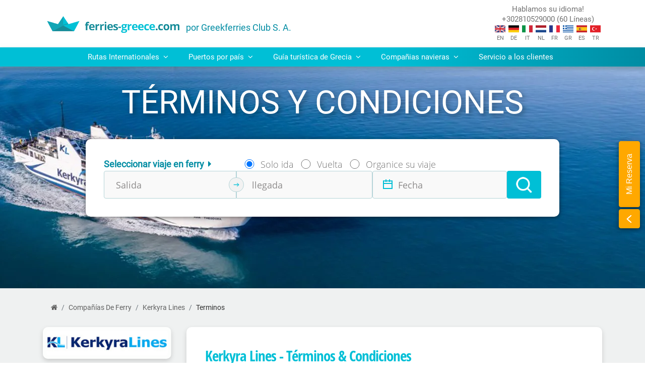

--- FILE ---
content_type: text/html; charset=UTF-8
request_url: https://ferries-greece.com/es/compa%C3%B1%C3%ADas-de-ferry/kerkyra-lines/terminos/
body_size: 68743
content:
<!doctype html><html lang="es"><head><meta charset="utf-8"><!--Meta Tags for HTML pages on Mobile--><meta name="format-detection" content="telephone=yes" /><meta name="HandheldFriendly" content="true" /><meta name="viewport" content="width=device-width, initial-scale=1.0" /><link rel="shortcut icon" href="/modules/ferries-greece/favicon.ico"><title>Kerkyra Lines |Términos & Condiciones de reserva de ferries</title><meta name="description" content="Lea los términos y condiciones que se aplican a sus billetes de ferry y viajes con Kerkyra Lines." /><meta name="keywords" content="Kerkyra Lines, Términos & Condiciones" /><link rel="canonical" href="https://ferries-greece.com/es/compañías-de-ferry/kerkyra-lines/terminos/" /><link rel="alternate" hreflang="en" href="https://ferries-greece.com/ferry-companies/kerkyra-lines/terms/" /><link rel="alternate" hreflang="el" href="https://ferries-greece.com/gr/ναυτιλιακές-εταιρείες/kerkyra-lines/όροι-χρήσης/" /><link rel="alternate" hreflang="es" href="https://ferries-greece.com/es/compañías-de-ferry/kerkyra-lines/terminos/" /><link rel="alternate" hreflang="it" href="https://ferries-greece.com/it/compagnie-traghetti/kerkyra-lines/termini/" /><link rel="alternate" hreflang="fr" href="https://ferries-greece.com/fr/compagnies-ferry/kerkyra-lines/termes/" /><link rel="alternate" hreflang="de" href="https://ferries-greece.com/de/reedereien/kerkyra-lines/reisebedingungen/" /><link rel="alternate" hreflang="nl" href="https://ferries-greece.com/nl/ferry-maatschappijen/kerkyra-lines/termen/" /><link rel="alternate" hreflang="tr" href="https://ferries-greece.com/tr/feribot-şirketleri/kerkyra-lines/şartlar/" />		                <script type="application/ld+json">[{"@context":"https:\/\/schema.org","@type":"BreadcrumbList","itemListElement":[{"@type":"ListItem","position":1,"name":"Página Inicial","item":"https:\/\/ferries-greece.com\/es\/"},{"@type":"ListItem","position":2,"name":"Compañías-De-Ferry","item":"https:\/\/ferries-greece.com\/es\/compañías-de-ferry\/"},{"@type":"ListItem","position":3,"name":"Kerkyra-Lines","item":"https:\/\/ferries-greece.com\/es\/compañías-de-ferry\/kerkyra-lines\/"},{"@type":"ListItem","position":4,"name":"Terminos"}]}]</script><style>@font-face {font-family: 'ENVOYPN';src: url('/modules/gfc/modules/statistics/template/css/ENVOYPN.TTF');}@font-face {font-family: 'MainfontLight';font-style: normal;font-weight: 300;font-display: swap;src: url('/template/css/fonts/roboto-300.eot'); src: local(''),url('/template/css/fonts/roboto-300.eot?#iefix') format('embedded-opentype'), url('/template/css/fonts/roboto-300.woff2') format('woff2'), url('/template/css/fonts/roboto-300.woff') format('woff'), url('/template/css/fonts/roboto-300.ttf') format('truetype'), url('/template/css/fonts/roboto-300.svg#Roboto') format('svg'); }@font-face {font-family: 'MainfontRegular';font-style: normal;font-weight: 400;font-display: swap;src: url('/template/css/fonts/roboto-regular.eot'); src: local(''),url('/template/css/fonts/roboto-regular.eot?#iefix') format('embedded-opentype'), url('/template/css/fonts/roboto-regular.woff2') format('woff2'), url('/template/css/fonts/roboto-regular.woff') format('woff'), url('/template/css/fonts/roboto-regular.ttf') format('truetype'), url('/template/css/fonts/roboto-regular.svg#Roboto') format('svg'); }@font-face {font-family: 'MainfontBold';font-style: normal;font-weight: 700;font-display: swap;src: url('/template/css/fonts/roboto-700.eot'); src: local(''),url('/template/css/fonts/roboto-700.eot?#iefix') format('embedded-opentype'), url('/template/css/fonts/roboto-700.woff2') format('woff2'), url('/template/css/fonts/roboto-700.woff') format('woff'), url('/template/css/fonts/roboto-700.ttf') format('truetype'), url('/template/css/fonts/roboto-700.svg#Roboto') format('svg'); }@font-face {font-family: "Roboto Light";src: url("/template/css/fonts/Roboto-Regular.ttf");font-display: swap;}@font-face {font-family: "Roboto Regular";src: url("/template/css/fonts/Roboto-Regular.ttf");font-display: swap;}@font-face {font-family: "Roboto Bold";src: url("/template/css/fonts/Roboto-Bold.ttf");font-display: swap;}@font-face {font-family: "Handbook Thin";src: url("/template/css/fonts/PFHandbookProthin.ttf");font-display: swap;}@font-face {font-family: "envoy";src: url("/template/css/fonts/ENVOYPN.TTF");font-display: swap;}@font-face {font-family: "MainFont-B";src: url("/template/css/fonts/OpenSans-Bold.ttf");font-display: swap;}@font-face {font-family: "MainFont-R";src: url("/template/css/fonts/OpenSans-Regular.ttf");font-display: swap;}@font-face {font-family: "MainFont-L";src: url("/template/css/fonts/OpenSans-Light.ttf");font-display: swap;}@font-face {font-family: "Open Sans Condensed Light";src: url("/modules/ferries-greece/template/css/fonts/OpenSansCondensed-Light.ttf");font-display: swap;}@font-face {font-family: "Open Sans Condensed Light Italic";src: url("/modules/ferries-greece/template/css/fonts/OpenSansCondensed-LightItalic.ttf");font-display: swap;}@font-face {font-family: "Open Sans Condensed Bold";src: url("/modules/ferries-greece/template/css/fonts/OpenSansCondensed-Bold.ttf");font-display: swap;}@font-face {font-family: "AC-Open_unicode";src: url("/modules/ferries-greece/template/css/fonts/AC-Open_unicode.ttf");font-display: swap;}@font-face {font-family: "calligraphy";src: url("/template/css/fonts/Roboto-Regular.ttf");font-display: swap;}@font-face {font-family: "calligraphy bold";src: url("/modules/ferries-greece/template/css/fonts/segoescb.ttf");font-display: swap;}@font-face {font-family: 'MainFont-B';src: url('/modules/bookingForm/modules/ferries_form_2022/template/css/fonts/OpenSans-Bold.eot');src: url('/modules/bookingForm/modules/ferries_form_2022/template/css/fonts/OpenSans-Bold.eot?#iefix') format('embedded-opentype'),url('/modules/bookingForm/modules/ferries_form_2022/template/css/fonts/OpenSans-Bold.ttf') format('truetype');font-display: swap;}@font-face {font-family: 'MainFont-R';src: url('/modules/bookingForm/modules/ferries_form_2022/template/css/fonts/OpenSans-Regular.eot');src: url('/modules/bookingForm/modules/ferries_form_2022/template/css/fonts/OpenSans-Regular.eot?#iefix') format('embedded-opentype'),url('/modules/bookingForm/modules/ferries_form_2022/template/css/fonts/OpenSans-Regular.ttf') format('truetype');font-display: swap;}</style><link rel="stylesheet" href="/modules/bookingForm/modules/ferries_form_2022/template/css/style.min.css">                <style>.search-wrapper{border:1px solid var(--primary-dark);border-radius:4px;}.route-search{height:2.5rem;outline:none;border:none;border-radius:4px;padding-left:4rem !important;}.search-wrapper .search-icon{position:absolute;z-index:1;margin:0.65rem 1rem;padding-right:1rem;font-size:1.2rem;color:var(--primary-dark);border-right:1px solid var(--primary-dark);}                </style><style>#toTop{cursor:pointer;position:fixed;right:10px;bottom:10px;display:flex;justify-content:flex-end;align-items:center;background:var(--primary);border-radius:6px;height:42px;width:42px;overflow:hidden;transition:width 1s;max-width:max-content;z-index:5;animation:1s fadeIn;}#toTop:hover{width:14rem;}#toTop.fadeOut{animation:0.5s fadeOut;opacity:0;pointer-events:none;}.toTop span{opacity:0;visibility:hidden;color:#fff;font-size:.85rem;padding:5px 0px 5px 10px;transition:opacity 300ms linear,visibility 300ms linear;text-wrap:nowrap;}.toTop:hover span{opacity:1;visibility:visible;}#toTop img{height:42px;width:42px;padding:5px;display:flex;align-items:center;justify-content:center;}@keyframes fadeIn{0%{opacity:0;}100%{opacity:1;}}@keyframes fadeOut{0%{opacity:1;}100%{opacity:0;}}                </style><style>.bg-primary-dark{background: var(--primary-dark)!important;color: white;}.bg-primary-dark .small-text{color: white;}.personal-agent-title {color: white;font-family: "Open Sans Condensed Bold", sans-serif;border-left: 2px solid white;line-height: 1.2;padding-left: 12px;margin-left: 5px;font-size: 20px;}strong{font-family: 'Roboto Bold';}                </style><style>.reasonsToTravel .reasons-main-title{text-transform:uppercase;font-family:"Roboto Bold",sans-serif;font-size:25px;color:var(--primary-dark);margin-bottom:4px;}.reasonsToTravel .reasons-title{font-family:"Open Sans Condensed Bold", sans-serif;margin-bottom:0;color:white;text-align:center;display:flex;align-items:center;height:50px;margin:5px 0px;}.reasonsToTravel .info-boxes{display:grid;grid-template-columns:1fr 1fr 1fr 1fr 1fr;gap:10px;}.reasonsToTravel .info-title-box{display:flex;flex-direction:column;align-items:center;}.reasonsToTravel .info-box{display:flex;flex-direction:column;background:var(--primary-dark);border-radius:6px;color:white;text-align:center;padding:20px;}.reasonsToTravel .info-boxes .info-box:nth-child(2){background:var(--primary);}.reasonsToTravel .info-boxes .info-box:nth-child(3){background:#82cbd5;}.reasonsToTravel .info-boxes .info-box:nth-child(4){background:var(--primary-pale);}.reasonsToTravel .info-boxes .info-box:nth-child(5){background:var(--accent);}@media (max-width:991.98px){.reasonsToTravel .info-boxes{grid-template-columns:1fr 1fr 1fr;}}@media(max-width:767.98px){.reasonsToTravel .info-boxes{grid-template-columns:1fr 1fr;}}@media(max-width:575.98px){.reasonsToTravel .info-boxes{grid-template-columns:1fr;}}                </style><style>.reviews-banner .main-title{font-size:19px;}.reviews-banner-title{font-family:"Open Sans Condensed Bold", sans-serif;color:var(--primary-dark);margin-bottom:0;text-align:center;}.reviews-banner .reviews-stars p:nth-child(2){border-left:1px solid var(--primary);}.reviews-stars p b{font-size:25px;}                </style><style>.bonus-per-mile-banner .main-title{font-family:"Open Sans Condensed Bold", sans-serif;font-size:20px;line-height:1.2;}a.join-now-button{color:var(--primary-dark);text-decoration:underline;}a.join-now-button:hover{color:var(--primary);text-decoration:underline !important;}.bonus-per-mile-banner img{height:64px;width:64px;}                </style><style>.font-family-1{font-family:"calligraphy", sans-serif;}.sub-footer-box-title .font-family-1.orange{font-family:"calligraphy", sans-serif;color:darkorange;padding-left:16px;border-left:1px solid darkorange;}.sub-footer-box-title .title-company{color:#f9f9f9;font-size:24px;font-family:"Roboto Bold";margin-left:4px;}.company-routes-all{background:#eaf3f4;}.all-routes-table{width:100%;display:grid;background:#ffffff;grid-template-columns:1fr 1fr 1fr 1fr ;max-height:30rem;overflow-y:auto;padding:20px;border-radius:4px}.all-routes-table .itinerary{display:flex;align-items:center;justify-content:space-between;}.all-routes-table.full-view{max-height:unset;}.all-routes-table a{color:var(--primary-dark);padding:0.5rem;border-radius:4px;width:260px;}.all-routes-table a.list-item:hover{color:darkorange;background:#b5d4d866;box-shadow:-1px 1px 5px #00000040;}.list-item span{width:40%;}.list-item span:nth-child(2){text-align:right;}.view-all-button{position:absolute;border:none;right:15px;top:15px;font-size:20px;background:transparent;color:var(--primary-dark);}.view-all-button:hover{color:var(--primary);}.no-routes-matching{text-align:center;grid-column:1 / 7;display:flex;flex-direction:column;border:1px solid var(--primary-pale);padding:0.5rem;color:var(--primary-dark) !important;}.go-to-routes{padding:0.5rem 1rem;background:var(--primary-dark);color:white;display:block;border-radius:4px;text-align:center;margin-left:auto;transition:0.3s ease;}.go-to-routes:hover{background:darkorange;color:#ffffff;}.display-letter{margin:20px 0;grid-column:1 / 5;font-family:"Roboto Bold";}.input-section{position:relative;}.input-section .search-wrapper{flex-direction:row;display:flex;align-items:center;border:none;}.route-search{height:3rem;outline:none;border:none;border-radius:4px;padding-left:4rem !important;}.input-section .search-icon{position:absolute;z-index:1;margin:0.85rem 1rem;padding-right:1rem;font-size:1.2rem;color:var(--primary-dark);border-right:1px solid var(--primary-dark);}@media (max-width:1199.98px){.display-letter{grid-column:1 / -1;}.all-routes-table{grid-template-columns:1fr 1fr 1fr ;}}@media (max-width:991.98px){.display-letter{grid-column:1 / -1;}.all-routes-table{grid-template-columns:1fr 1fr ;}}@media (max-width:767.98px){.input-section .search-wrapper{flex-direction:column;align-items:unset;}.all-routes-table{grid-template-columns:1fr 1fr ;}}@media (max-width:479.98px){.display-letter{grid-column:1 / -1;}.all-routes-table{grid-template-columns:1fr  ;}}                </style><style>.list-line-height{line-height:2;}.color-2{color:var(--primary-dark)!important;}.color-2:hover{color:#026d7e !important;}#collapsibleNavbar a,#collapsibleNavbar .view-all-destinations,.company-item a{transition:all 0.2s linear 0s;}.main-menu-tab-titles{color:var(--primary-dark);font-family:"Roboto Regular", sans-serif !important;}.companies .main-menu-tab-titles::before{content:"\f21a";font-family:'fontawesome';margin:0 6px;}.navigation{background:linear-gradient(-90deg, var(--primary-dark) 0%, var(--primary) 40%);color:#ffffff;box-shadow:0px 4px 8px rgb(96 132 137 / 60%);position:relative;z-index:99999;}.navigation a.main-menu-link {color:#ffffff;font-size:.95rem;display:block;font-family:"Roboto Regular", sans-serif;}.navigation a.main-menu-link:hover{background-color:var(--primary-light);color:var(--primary-dark) !important;cursor:pointer;}#collapsibleNavbar a.dropdown-toggle::after{content:none;}#collapsibleNavbar .dropdown.nav-item{position:static;}#collapsibleNavbar .nav-item .dropdown-menu{width:100%;}#collapsibleNavbar div.dropdown-menu a{color:var(--primary);}#collapsibleNavbar p.departure-port{width:unset;}#collapsibleNavbar div.dropdown-menu{border:none;background-color:#eff3f4;}#collapsibleNavbar .dropdown a[aria-expanded="true"]{background-color:var(--primary-light);color:var(--primary-dark);}#collapsibleNavbar .ferry-heading-title{font-size:1.5rem;}#collapsibleNavbar .route:hover a,#collapsibleNavbar .tg-menu-list a:hover{color:var(--primary-dark);}#collapsibleNavbar .tg-menu-list{list-style:"- ";display:grid;grid-template-columns:1fr 1fr;}#collapsibleNavbar .tg-menu-list li{width:100%;}#collapsibleNavbar .tg-menu-list a{font-size:.85rem;}#collapsibleNavbar .menu-wrapper{line-height:2;box-shadow:0px 2px 10px rgb(0 0 0 / 50%);border-bottom-left-radius:10px;border-bottom-right-radius:10px;border-top-left-radius:0px;border-top-right-radius:0px;}#collapsibleNavbar .view-all-destinations{background-color:var(--primary-dark);border:none;height:2.5rem;min-width:12rem;display:flex;align-items:center;justify-content:center;padding:0.25rem 0.5rem;box-shadow:0px 2px 6px 2px #afa0a052;line-height:1.2;}#collapsibleNavbar .view-all-destinations:hover{filter:brightness(1.1);}.relative{position:relative;}#collapsibleNavbar .menu-box-wrapper{border-radius:10px}#collapsibleNavbar .box-content{border:1px solid var(--primary-light);height:100%;}#collapsibleNavbar .box-image-wrapper {height:6.5rem;}#collapsibleNavbar .box-image-wrapper img{height:100%;min-height:6.5rem;width:100%;}#collapsibleNavbar .box-links-wrapper{padding:0 10px 10px;}.image-title{z-index:99999999;position:absolute;font-family:"Open Sans Condensed Bold", sans-serif;color:white;text-shadow:0 0 8px #292a2d, 0 0 4px #4f4b64;font-size:1.5rem;padding:0 .8rem;line-height:1.2;margin-bottom:0.5rem;}.image-title-dep{left:0;bottom:0;}.image-title-arr{right:0;top:0;}.mt-custom-a{margin-top:3.8rem !important;}#collapsibleNavbar .main-menu-images{height:6.5rem;}#collapsibleNavbar .common-width{width:21rem;}#collapsibleNavbar .common-width-1{width:20.5rem;}#collapsibleNavbar .half-imageArr{position:absolute;}#collapsibleNavbar .half-imageDep{display:block;position:relative;clip-path:polygon(0 0, 0% 100%, 100% 100%);z-index:999;}#collapsibleNavbar button.view-all-destinations a{color:#ffffff;font-size:0.95rem;}#collapsibleNavbar button.view-all-destinations:hover{background-color:#0b545e;}.dropdown-menu h2{font-size:1rem;}.companies-grid{display:grid;grid-template-columns:1fr 1fr 1fr 1fr 1fr 1fr;gap:1rem;margin:0 -0.5rem;}#collapsibleNavbar div.dropdown-menu .companies-grid a{border-radius:4px;color:var(--primary-dark);background:white;}#collapsibleNavbar div.dropdown-menu .companies-grid p{padding:0rem .5rem;}a.company-link.d-flex.align-items-center{border:1px solid #deeff3;padding:0.25rem;}.company-item a{font-size:.85rem;line-height:1.2;}.company-item img{width:2rem;max-width:unset;border-radius:4px 0px 0px 4px;}#collapsibleNavbar .company-item a.company-link:hover{box-shadow:0px 4px 8px 0px #80808052;color:var(--primary);}.inter-routes-box{border:1px solid var(--primary-light);}.inter-dep-arr-port{width:7rem;}.menu-item-hover:hover{opacity:50%;}.arrow-image-routes{width:15px;margin:0 0.75rem;}.international-routes{padding:1rem;gap:1rem;}.international-routes-vv-title{line-height:1;}.route-vv{gap:1rem;margin-bottom:2rem;}.inter-route{max-height:7.5rem;}.main-menu .route a{width:8.5rem !important;}.route-arrow-image{width:1rem;}.route-divider{height:auto;width:1px;background:var(--primary-pale);}.box-content .floating-title{position:absolute;letter-spacing:-0.5px;color:white !important;text-shadow:0 0 8px #292a2d, 0 0 4px #4f4b64;left:0;bottom:0;margin:0 !important;width:100%;height:100%;padding:57px 0px 0px 10px;}.horizontal-scroll{display:flex;flex-wrap:nowrap;gap:0.5rem;overflow:auto;white-space:nowrap;height:3rem;align-items:center;width:100%;}.menu-box{width:100%;}#collapsibleNavbar .island-section a:hover{color:var(--primary-dark);}@media (max-width:1199.98px){.menu-box-section{grid-template-columns:1fr 1fr;width:100%;}.inter-routes-box{align-items:center;}.companies-grid{grid-template-columns:1fr 1fr 1fr 1fr;}}@media (max-width:991.98px){#collapsibleNavbar .dropdown a[aria-expanded="true"]{margin-bottom:2px;}#collapsibleNavbar  .box-image-wrapper{height:8rem;}.companies-grid{grid-template-columns:1fr 1fr 1fr 1fr;}#collapsibleNavbar .common-width{width:20rem;}#collapsibleNavbar .common-width-1{width:19rem;}.navigation .container{width:100%;max-width:100%;}}@media (max-width:767.98px){.gap-1{gap:1rem;}.menu-box-section{grid-template-columns:1fr;}#collapsibleNavbar .menu-wrapper{box-shadow:unset;border-radius:unset;}.menu-wrapper .departure-port,.menu-wrapper .arrival-port{width:unset;}.companies-grid{grid-template-columns:1fr 1fr 1fr;}}@media (max-width:575.98px){.ferry-heading-title{text-align:center;}.companies-grid{grid-template-columns:1fr 1fr;}}@media (max-width:400px){#collapsibleNavbar .common-width{width:14rem;}#collapsibleNavbar .common-width-1{width:13rem;}.companies-grid{grid-template-columns:1fr;}}@media (max-width:320px){header button.navbar-toggler{top:-49px;right:2%;}}                </style><style>.company-logo-sideMenu{width:100%;}.sideMenu .navbar-expand-lg .navbar-nav{flex-direction:column !important;}.company-logo-wrapper{background-size:9999999px;background-repeat:no-repeat;background-position:right;border:1px solid transparent;border-radius:10px;text-align:center;padding:6px;}.divider{border-bottom:1px solid lightgray;}.item{display:flex;align-items:center;}.item p{margin-top:unset;margin-bottom:unset;font-size:0.9rem;line-height:2.85;}.right{display:inline-block;width:1.5rem;height:1.5rem;border:1.5px solid lightgray;border-radius:4px;margin-left:0.01rem;margin-top:0.01rem;}.right:after{content:'';display:inline-block;margin-bottom:3px;margin-left:7px;width:6px;height:6px;border-top:2px solid lightgray;border-right:2px solid lightgray;-moz-transform:rotate(45deg);-webkit-transform:rotate(45deg);transform:rotate(45deg);}.divider.selected-side-menu a .right{background:var(--primary-dark);border:1.5px solid var(--primary-dark);}.divider.selected-side-menu a .right::after{border-top:2px solid white;border-right:2px solid white;}.font-1{font-family:"Roboto Regular", sans-serif;color:var(--primary-dark);}.divider a{display:inline-block;border-radius:50%;}.nav-item:hover a{text-decoration:none !important;}.nav-item:hover p.font-1{color:var(--primary);}.divider.selected-side-menu a p{color:var(--primary);}.nav-item:hover .right{background:var(--primary-dark);border:1.5px solid var(--primary-dark);}.nav-item:hover .right:after{border-top:2px solid white;border-right:2px solid white;}.side-menu-category-title{font-size:0.9rem;color:#8f8f8f;}@media (min-width:991.98px){.sideMenu .navbar-expand-lg .navbar-nav .nav-link{padding-right:0.25rem !important;padding-left:0.25rem !important;}.item p{line-height:1.25rem;}}@media (max-width:991.98px){.company-logo-wrapper{margin-top:0rem;background-image:none !important;}.menu{padding:15px !important;}nav button.mobile-side-menu-toggler{position:unset;top:0;right:0;}}@media (max-width:575.98px){.sideMenu{padding:5px 15px 5px 15px;}}@media (max-width:400px){.sideMenu .navbar-toggler{position:unset;}}                </style><style>.my-reservation{position:fixed;right:10px;top:280px;z-index:9999;gap:10px;}.my-reservation-expand{width:42px;}.my-reservation-text-wrapper p{color:#ffffff;writing-mode:vertical-rl;text-orientation:mixed;transform:rotate(180deg);}.my-reservation-text-wrapper,.my-reservation-expand,#myReservationLoginForm{border:1px solid var(--accent);background-color:var(--accent);box-shadow:0px 2px 10px rgb(0 0 0 / 50%);}.my-reservation-text-wrapper,.my-reservation-expand{font-family:"Roboto", sans-serif;}.my-reservation-text-wrapper{font-family:"Roboto", sans-serif;cursor:pointer;}.my-reservation-expand{padding:6px 15px 6px 13px;position:relative;top:4px;}#myReservationLoginForm{position:relative;width:300px;border-radius:4px;background-color:transparent;border:none;box-shadow:none;}#myReservationLoginForm input{height:34px !important;border-radius:5px;width:218px;outline:none;border:none;}.login-button{border-radius:5px;background-color:var(--cyan);color:#ffffff;border:none;font-weight:600;letter-spacing:0.05rem;}#myReservationLoginForm p{line-height:1.3;color:white;}@media ((max-width:991.98px) and (max-height:533.98px))or (max-width:767.98px ){.my-reservation{display:none !important;}}                </style><style>ol.breadcrumb{background-color:transparent;margin-bottom:-2rem;}.breadcrumb-item a{color:rgba(0, 0, 0, 0.6);transition:all 0.2s linear 0s;}.breadcrumb-item a:hover{color:#168b99;}.breadcrumb-item {color:rgba(0, 0, 0, 0.8);font-size:.9rem;}                </style><style>.company-terms-wrapper .ferry-heading-title.blue{color:var(--primary);}.company-terms-wrapper ul.text-list{list-style-type:disc;}.text-list li{padding-bottom:0.5rem;}.text-list a, .company-terms-wrapper a{color:var(--primary);}.text-list a:hover, .company-terms-wrapper a:hover{color:var(--primary-dark);}.attention-header{color:#e00202;font-size:1rem;text-transform:uppercase;font-weight:bolder;}.content-box.red{background:#fef5f6;}#companyTermsAccordion .card-body{padding-right:20px;}#companyTermsAccordion .card-header h5 button{padding:0.75rem 1.2rem;}.ul-inner{list-style-type:"-";}.term-content{max-height:637px;overflow:auto;padding-right:45px;}                </style><link rel="stylesheet" href="/template/css/bootstrap.min.css"> <link rel="stylesheet" href="/template/css/jquery.min.css">                <style>:root{--blue_:#0f2c67;--yellow_:#ffca03;--yellow-hover_:#f8c026;--light-gray_:#F0F0F0;--dark_gray_:#8E8C9D;--gray_:#DAE1E7;--scrollbar_thumb_color:#a7a6a6;--scrollbar_track_color:#d9d9d9;}*{-moz-box-sizing:border-box;-webkit-box-sizing:border-box;box-sizing:border-box;-moz-osx-font-smoothing:grayscale;-webkit-font-smoothing:antialiased !important;-moz-font-smoothing:antialiased !important;text-rendering:optimizelegibility !important;}.xy-center{display:flex;align-items:center;justify-content:center;}.scrollbar-theme{scrollbar-color:var(--scrollbar_thumb_color) var(--scrollbar_track_color);scrollbar-width:thin;padding-right:8px;}.scrollbar-theme::-webkit-scrollbar{background:transparent;width:10px;height:10px;}.scrollbar-theme::-webkit-scrollbar-track,.scrollbar-theme::-webkit-scrollbar-thumb{border-radius:10px;}.scrollbar-theme::-webkit-scrollbar-track{background-color:var(--scrollbar_track_color);}.scrollbar-theme::-webkit-scrollbar-thumb{background-color:var(--scrollbar_thumb_color);}                </style><link rel="stylesheet" href="/modules/ferries-greece/template/css/template.min.css">		<link href="https://stackpath.bootstrapcdn.com/font-awesome/4.7.0/css/font-awesome.min.css" rel="preload" as="style" integrity="sha384-wvfXpqpZZVQGK6TAh5PVlGOfQNHSoD2xbE+QkPxCAFlNEevoEH3Sl0sibVcOQVnN" crossorigin="anonymous"><link href="https://stackpath.bootstrapcdn.com/font-awesome/4.7.0/css/font-awesome.min.css" rel="stylesheet"  media="print" onload="this.media='all'" integrity="sha384-wvfXpqpZZVQGK6TAh5PVlGOfQNHSoD2xbE+QkPxCAFlNEevoEH3Sl0sibVcOQVnN" crossorigin="anonymous"><script defer src="/template/js/jquery.min.js"></script><script defer src="/template/js/jquery-ui.min.js"></script><link href="" media="print" rel="stylesheet" /><script defer src="/modules/ferries-greece/modules/searchComp/template/js/searchComp.min.js?v=4"></script><script defer src="/modules/ferries-greece/modules/banners/modules/reviewsBanner/template/js/reviewsBannerController.min.js?v=4"></script><script defer src="/modules/ferries-greece/modules/companies/modules/company/modules/companyRoutesAll/template/js/companyRoutesAllController.min.js?v=4"></script><script defer src="/modules/ferries-greece/modules/companies/modules/company/modules/sideMenu/template/js/sideMenuController.min.js?v=4"></script><script defer src="/modules/ferries-core/modules/myReservation/template/js/myReservationWidgetEventsController.min.js?v=4"></script><script defer src="/cache/ferries-greece/js-ferries-form.min.js?v=4"></script><script defer src="/cache/ferries-greece/js-base.min.js?v=4"></script><script defer src="/template/js/popper.js"></script><script defer src="/template/js/bootstrap.min.js"></script><!-- Global site tag (gtag.js) - Google Analytics --><script async src="https://www.googletagmanager.com/gtag/js?id=UA-7332620-1"></script><script>window.dataLayer = window.dataLayer || [];function gtag(){dataLayer.push(arguments);}gtag('js', new Date());gtag('config', 'UA-7332620-1');</script></head><body class="companies,company,terms companies-company-terms"><script type='text/javascript'>window.addEventListener('DOMContentLoaded', (event) => {ferriesGreeceController = new _ferriesGreeceController({translations: [],activeObject: 'ferriesGreeceController',activeLanguage: 'ES',});ferriesGreeceController.init();});</script><header class="header"><div class="nav-wrapper container-fluid"><div class="header-content container"><div class="row"><div class="col"><nav class="navbar navbar-expand-lg navigation-menu navbar-light align-items-stretch px-0"><a class="navbar-brand xy-center m-0 mr-auto" href="/es/"><!-- <img alt="GFC logo for fifty years of ferry services in greece" class="img-fluid site-logo-img" src="template/img/50-.png"/>  --><img width="284" height="51" alt="ferries-greece.com - website logo" title="ferries-greece.com - website logo" class="img-fluid site-brand-name-img" src="/modules/ferries-greece/template/images/header/logo-primary.png"><span class="greekferries-club-logo-text d-lg-block d-none">por Greekferries Club S. A.</span></a><div class="language-menu flex-grow-1 flex-lg-grow-0 d-none d-lg-block"><div class="language-list"><p>Hablamos su idioma!<br>+302810529000 (60 Líneas)                                    </p><div class="flags float-md-right"><a href="/ferry-companies/kerkyra-lines/terms/"><div class="en"><span class="desktop d-md-block d-none">EN</span><span class="mobile">English</span></div></a><a href="/de/reedereien/kerkyra-lines/reisebedingungen/"><div class="de"><span class="desktop d-md-block d-none">DE</span><span class="mobile">Deutsch</span></div></a><a href="/it/compagnie-traghetti/kerkyra-lines/termini/"><div class="it"><span class="desktop d-md-block d-none">IT</span><span class="mobile">Italiano</span></div></a><a href="/nl/ferry-maatschappijen/kerkyra-lines/termen/"><div class="nl"><span class="desktop d-md-block d-none">NL</span><span class="mobile">Nederlands</span></div></a><a href="/fr/compagnies-ferry/kerkyra-lines/termes/"><div class="fr"><span class="desktop d-md-block d-none">FR</span><span class="mobile">Français</span></div></a><a href="/gr/ναυτιλιακές-εταιρείες/kerkyra-lines/όροι-χρήσης/"><div class="gr"><span class="desktop d-md-block d-none">GR</span><span class="mobile">Ελληνικά</span></div></a><a href="/es/compañías-de-ferry/kerkyra-lines/terminos/"><div class="es"><span class="desktop d-md-block d-none">ES</span><span class="mobile">Español</span></div></a><a href="/tr/feribot-şirketleri/kerkyra-lines/şartlar/"><div class="tr"><span class="desktop d-md-block d-none">TR</span><span class="mobile">Türk</span></div></a>                </div></div></div></nav></div></div></div></div><div class="navigation"><div class="container"><div class="row"><div class="col-12 px-0"><nav class="navbar navbar-expand-lg p-0"><button class="navbar-toggler"  type="button" data-toggle="collapse" data-target="#collapsibleNavbar" aria-controls="collapsibleNavbar" aria-expanded="false" aria-label="Toggle navigation" title="Ferries Grecia | Reservas en línea de ferry a Grecia y las islas griegas"><span class="navbar-toggler-icon mx-2"></span></button><div id="collapsibleNavbar" class="collapse navbar-collapse w-100"><ul id='eco-main-menu' class="navbar-nav w-100 justify-content-center"><!-- mainMenu Module --><script>window.addEventListener('DOMContentLoaded', (event) => {mainMenuController = new _mainMenuController({activeObject: 'mainMenuController',translations: {"ferry-routes-from-port-to-port":"Rutas de ferry de {DEPARTURE_PORT} a {ARRIVAL_PORT}","rewrite_routes":"rutas-de-ferry"},siteURL: "/",bookingEngineURL: "https://booking.ferries-booking.com/index.php?x=3&sys=3&lang=ES",activeLanguage: "ES",calendarURL: "/es/rutas-de-ferry/",portURL:"/es/destino/",companyURL: "/es/compañías-de-ferry/",jsRender: 1,menu: {"companies":{"items":[{"companyName":"Anek Superfast","companyCode":"ANSF","companyDisplayCode":"ANSF","active":"1","url":"anek-superfast\/","classtype":"company\\company","encodeGenericItemsToArray":""},{"companyName":"Blue Star Ferries","companyCode":"ATC","companyDisplayCode":"ATC","active":"1","url":"blue-star-ferries\/","classtype":"company\\company","encodeGenericItemsToArray":""},{"companyName":"FAST Ferries","companyCode":"FFE","companyDisplayCode":"FFE","active":"1","url":"fast-ferries\/","classtype":"company\\company","encodeGenericItemsToArray":""},{"companyName":"A Ships Management","companyCode":"EUS","companyDisplayCode":"EUS","active":"1","url":"a-ships-management\/","classtype":"company\\company","encodeGenericItemsToArray":""},{"companyName":"Adria Ferries","companyCode":"ADR","companyDisplayCode":"ADR","active":"1","url":"adria-ferries\/","classtype":"company\\company","encodeGenericItemsToArray":""},{"companyName":"Adriatic Ferries by Kompas","companyCode":"KMP","companyDisplayCode":"KMP","active":"1","url":"adriatic-ferries-by-kompas\/","classtype":"company\\company","encodeGenericItemsToArray":""},{"companyName":"Aegean Flying Dolphins","companyCode":"AGD","companyDisplayCode":"AGD","active":"1","url":"aegean-flying-dolphins\/","classtype":"company\\company","encodeGenericItemsToArray":""},{"companyName":"Aegean Sea Lines","companyCode":"AEG","companyDisplayCode":"AEG","active":"1","url":"aegean-sea-lines\/","classtype":"company\\company","encodeGenericItemsToArray":""},{"companyName":"Aegeon Pelagos","companyCode":"APN","companyDisplayCode":"APN","active":"1","url":"aegeon-pelagos\/","classtype":"company\\company","encodeGenericItemsToArray":""},{"companyName":"Aegina Ferries","companyCode":"AEF","companyDisplayCode":"AEF","active":"1","url":"aegina-ferries\/","classtype":"company\\company","encodeGenericItemsToArray":""},{"companyName":"Albania Luxury Ferries","companyCode":"TKS","companyDisplayCode":"TKS","active":"1","url":"albania-luxury-ferries\/","classtype":"company\\company","encodeGenericItemsToArray":""},{"companyName":"ALKO Ferries","companyCode":"ALK","companyDisplayCode":"ALK","active":"1","url":"alko-ferries\/","classtype":"company\\company","encodeGenericItemsToArray":""},{"companyName":"Alpha Lines","companyCode":"ALP","companyDisplayCode":"ALP","active":"1","url":"alpha-lines\/","classtype":"company\\company","encodeGenericItemsToArray":""},{"companyName":"ANE Kalymnou","companyCode":"KAL","companyDisplayCode":"KAL","active":"1","url":"ane-kalymnou\/","classtype":"company\\company","encodeGenericItemsToArray":""},{"companyName":"ANEM Ferries","companyCode":"ANM","companyDisplayCode":"ANM","active":"1","url":"anem-ferries\/","classtype":"company\\company","encodeGenericItemsToArray":""},{"companyName":"ANES Ferries","companyCode":"ANES","companyDisplayCode":"ANES","active":"1","url":"anes-ferries\/","classtype":"company\\company","encodeGenericItemsToArray":""},{"companyName":"Dodekanisos Seaways","companyCode":"DSW","companyDisplayCode":"DSW","active":"1","url":"dodekanisos-seaways\/","classtype":"company\\company","encodeGenericItemsToArray":""},{"companyName":"Erturk Lines","companyCode":"ERT","companyDisplayCode":"ERT","active":"1","url":"erturk-lines\/","classtype":"company\\company","encodeGenericItemsToArray":""},{"companyName":"Exas Shipping","companyCode":"ESS","companyDisplayCode":"ESS","active":"1","url":"exas-shipping\/","classtype":"company\\company","encodeGenericItemsToArray":""},{"companyName":"Finikas Lines","companyCode":"MRN","companyDisplayCode":"MRN","active":"1","url":"finikas-lines\/","classtype":"company\\company","encodeGenericItemsToArray":""},{"companyName":"Golden Star Ferries","companyCode":"GST","companyDisplayCode":"GST","active":"1","url":"golden-star-ferries\/","classtype":"company\\company","encodeGenericItemsToArray":""},{"companyName":"Goutos Lines","companyCode":"GTS","companyDisplayCode":"GTS","active":"1","url":"goutos-lines\/","classtype":"company\\company","encodeGenericItemsToArray":""},{"companyName":"Grandi Navi Veloci","companyCode":"GNV","companyDisplayCode":"GNV","active":"1","url":"grandi-navi-veloci\/","classtype":"company\\company","encodeGenericItemsToArray":""},{"companyName":"Grimaldi Lines","companyCode":"GRI","companyDisplayCode":"GRI","active":"1","url":"grimaldi-lines\/","classtype":"company\\company","encodeGenericItemsToArray":""},{"companyName":"Ionian Sea Ferries","companyCode":"LIX","companyDisplayCode":"LIX","active":"1","url":"ionian-sea-ferries\/","classtype":"company\\company","encodeGenericItemsToArray":""},{"companyName":"Ionion P. Lines","companyCode":"INP","companyDisplayCode":"INP","active":"1","url":"ionion-p-lines\/","classtype":"company\\company","encodeGenericItemsToArray":""},{"companyName":"Joy Cruises N.E","companyCode":"JCN","companyDisplayCode":"JCN","active":"1","url":"joy-cruises-ne\/","classtype":"company\\company","encodeGenericItemsToArray":""},{"companyName":"Karystia Shipping","companyCode":"KRS","companyDisplayCode":"KRS","active":"1","url":"karystia-shipping\/","classtype":"company\\company","encodeGenericItemsToArray":""},{"companyName":"Kasos Princess","companyCode":"MAG","companyDisplayCode":"MAG","active":"1","url":"kasos-princess\/","classtype":"company\\company","encodeGenericItemsToArray":""},{"companyName":"Kerkyra Lines","companyCode":"KLI","companyDisplayCode":"KLI","active":"1","url":"kerkyra-lines\/","classtype":"company\\company","encodeGenericItemsToArray":""},{"companyName":"Kerkyra Seaways","companyCode":"CSW","companyDisplayCode":"CSW","active":"1","url":"kerkyra-seaways\/","classtype":"company\\company","encodeGenericItemsToArray":""},{"companyName":"Lafasi","companyCode":"LNE","companyDisplayCode":"LNE","active":"1","url":"lafasi\/","classtype":"company\\company","encodeGenericItemsToArray":""},{"companyName":"Levante Ferries","companyCode":"LFG","companyDisplayCode":"LFG","active":"1","url":"levante-ferries\/","classtype":"company\\company","encodeGenericItemsToArray":""},{"companyName":"LIBERTY LINES","companyCode":"LIB","companyDisplayCode":"LIB","active":"1","url":"liberty-lines\/","classtype":"company\\company","encodeGenericItemsToArray":""},{"companyName":"Lineas Maritimas Romero","companyCode":"LMR","companyDisplayCode":"LMR","active":"1","url":"lineas-maritimas-romero\/","classtype":"company\\company","encodeGenericItemsToArray":""},{"companyName":"Magic Sea Ferries","companyCode":"MSF","companyDisplayCode":"MSF","active":"1","url":"magic-sea-ferries\/","classtype":"company\\company","encodeGenericItemsToArray":""},{"companyName":"Maistros Santorini","companyCode":"MAI","companyDisplayCode":"MAI","active":"1","url":"maistros-santorini\/","classtype":"company\\company","encodeGenericItemsToArray":""},{"companyName":"Makri Travel","companyCode":"MKR","companyDisplayCode":"MKR","active":"1","url":"makri-travel\/","classtype":"company\\company","encodeGenericItemsToArray":""},{"companyName":"Meander Travel","companyCode":"MEA","companyDisplayCode":"MEA","active":"1","url":"meander-travel\/","classtype":"company\\company","encodeGenericItemsToArray":""},{"companyName":"Minoan Lines","companyCode":"MNA","companyDisplayCode":"MNA","active":"1","url":"minoan-lines\/","classtype":"company\\company","encodeGenericItemsToArray":""},{"companyName":"Minoan Lines Grimaldi Euromed","companyCode":"MIN","companyDisplayCode":"MIN","active":"1","url":"minoan-lines-grimaldi-euromed\/","classtype":"company\\company","encodeGenericItemsToArray":""},{"companyName":"N. L. Adriatica","companyCode":"MSG","companyDisplayCode":"MSG","active":"1","url":"n-l-adriatica\/","classtype":"company\\company","encodeGenericItemsToArray":""},{"companyName":"Navigazione Libera del Golfo","companyCode":"NLD","companyDisplayCode":"NLD","active":"1","url":"navigazione-libera-del-golfo\/","classtype":"company\\company","encodeGenericItemsToArray":""},{"companyName":"Olympian Ferries","companyCode":"OLY","companyDisplayCode":"OLY","active":"1","url":"olympian-ferries\/","classtype":"company\\company","encodeGenericItemsToArray":""},{"companyName":"San Lorenzo Ferries","companyCode":"SLF","companyDisplayCode":"SLF","active":"1","url":"san-lorenzo-ferries\/","classtype":"company\\company","encodeGenericItemsToArray":""},{"companyName":"SAOS Ferries","companyCode":"SFS","companyDisplayCode":"SFS","active":"1","url":"saos-ferries\/","classtype":"company\\company","encodeGenericItemsToArray":""},{"companyName":"Saronic Ferries","companyCode":"SRN","companyDisplayCode":"SRN","active":"1","url":"saronic-ferries\/","classtype":"company\\company","encodeGenericItemsToArray":""},{"companyName":"Sea Dreams","companyCode":"SDM","companyDisplayCode":"SDM","active":"1","url":"sea-dreams\/","classtype":"company\\company","encodeGenericItemsToArray":""},{"companyName":"Sea Speed Ferries","companyCode":"SSF","companyDisplayCode":"SSF","active":"1","url":"sea-speed-ferries\/","classtype":"company\\company","encodeGenericItemsToArray":""},{"companyName":"SEAJETS","companyCode":"SJT","companyDisplayCode":"SJT","active":"1","url":"seajets\/","classtype":"company\\company","encodeGenericItemsToArray":""},{"companyName":"Sebeco Lines","companyCode":"SEB","companyDisplayCode":"SEB","active":"1","url":"sebeco-lines\/","classtype":"company\\company","encodeGenericItemsToArray":""},{"companyName":"Sky Marine Ferries","companyCode":"SES","companyDisplayCode":"SES","active":"1","url":"sky-marine-ferries\/","classtype":"company\\company","encodeGenericItemsToArray":""},{"companyName":"Small Cyclades Lines","companyCode":"SKO","companyDisplayCode":"SKO","active":"1","url":"small-cyclades-lines\/","classtype":"company\\company","encodeGenericItemsToArray":""},{"companyName":"Starlines","companyCode":"TNI","companyDisplayCode":"TNI","active":"1","url":"starlines\/","classtype":"company\\company","encodeGenericItemsToArray":""},{"companyName":"Sunrise Lines","companyCode":"SFO","companyDisplayCode":"SFO","active":"1","url":"sunrise-lines\/","classtype":"company\\company","encodeGenericItemsToArray":""},{"companyName":"Superfast Ferries","companyCode":"ATC","companyDisplayCode":"SFFF","active":"1","url":"superfast-ferries\/","classtype":"company\\company","encodeGenericItemsToArray":""},{"companyName":"Triton Ferries","companyCode":"AVM","companyDisplayCode":"AVM","active":"1","url":"triton-ferries\/","classtype":"company\\company","encodeGenericItemsToArray":""},{"companyName":"Turyol","companyCode":"TUR","companyDisplayCode":"TUR","active":"1","url":"turyol\/","classtype":"company\\company","encodeGenericItemsToArray":""},{"companyName":"Ventouris Ferries","companyCode":"VNN","companyDisplayCode":"VNN","active":"1","url":"ventouris-ferries\/","classtype":"company\\company","encodeGenericItemsToArray":""},{"companyName":"Virtu Ferries","companyCode":"VLF","companyDisplayCode":"VLF","active":"1","url":"virtu-ferries\/","classtype":"company\\company","encodeGenericItemsToArray":""},{"companyName":"Zante Ferries","companyCode":"ZNT","companyDisplayCode":"ZNT","active":"1","url":"zante-ferries\/","classtype":"company\\company","encodeGenericItemsToArray":""}],"classtype":"\\company\\company","classSignature":"rbe_genericItems","showIndexes":""},"internationalRoutes":{"items":[{"routes":{"items":[],"classtype":"\\apiBase\\routeExtended","classSignature":"rbe_genericItems","showIndexes":""},"regions":{"items":[{"routes":{"items":[{"distance":"","routeActive":"","minimumPrice":"","searches":"","depPortLocationID":1995,"depPortLocationCode":"ITANCO","depPortName":"Ancona","depPortCode":"ANC","depDataAttributes":[{"attributeName":"AT_LAT","attributeValueName":"43.6221585336"},{"attributeName":"AT_LON","attributeValueName":"13.5074616877"}],"arrPortLocationID":1997,"arrPortLocationCode":"GRIGOU","arrPortName":"Igoumenitsa","arrPortCode":"IGO","arrDataAttributes":[{"attributeName":"AT_LAT","attributeValueName":"39.490397"},{"attributeName":"AT_LON","attributeValueName":"20.25964"}],"routeUrl":"italia-grecia\/ancona-igoumenitsa\/","depPortUrl":"italia\/ancona\/","arrPortUrl":"grecia\/igoumenitsa\/","classtype":"\\apiBase\\routeExtended","encodeGenericItemsToArray":""}],"classtype":"\\apiBase\\routeExtended","classSignature":"rbe_genericItems","showIndexes":""},"regions":{"items":[],"classtype":"\\apiBase\\routeRegion","classSignature":"rbe_genericItems","showIndexes":""},"depRegionLocationID":"","depRegionLocationCode":"ITANC","depRegionLocationName":"Ancona","depRegionAttributeValueName":"GT_MLAND","depRegionAttributeName":"AT_GEOT","depRegionDataAttributes":[],"arrRegionLocationID":"","arrRegionLocationCode":"GRIGO","arrRegionLocationName":"Igoumenitsa","arrRegionAttributeValueName":"GT_MLAND","arrRegionAttributeName":"AT_GEOT","arrRegionDataAttributes":[],"regionUrl":"italia-grecia\/","depRegionUrl":"italia\/ancona\/","arrRegionUrl":"grecia\/igoumenitsa\/","classtype":"apiBase\\routeRegion","encodeGenericItemsToArray":""},{"routes":{"items":[{"distance":"","routeActive":"","minimumPrice":"","searches":"","depPortLocationID":1995,"depPortLocationCode":"ITANCO","depPortName":"Ancona","depPortCode":"ANC","depDataAttributes":[{"attributeName":"AT_LAT","attributeValueName":"43.6221585336"},{"attributeName":"AT_LON","attributeValueName":"13.5074616877"}],"arrPortLocationID":1996,"arrPortLocationCode":"GRPATR","arrPortName":"Patras","arrPortCode":"GRA","arrDataAttributes":[{"attributeName":"AT_LON","attributeValueName":"21.7220023809"},{"attributeName":"AT_LAT","attributeValueName":"38.227123559"}],"routeUrl":"italia-grecia\/ancona-patras\/","depPortUrl":"italia\/ancona\/","arrPortUrl":"grecia\/patras\/","classtype":"\\apiBase\\routeExtended","encodeGenericItemsToArray":""}],"classtype":"\\apiBase\\routeExtended","classSignature":"rbe_genericItems","showIndexes":""},"regions":{"items":[],"classtype":"\\apiBase\\routeRegion","classSignature":"rbe_genericItems","showIndexes":""},"depRegionLocationID":"","depRegionLocationCode":"ITANC","depRegionLocationName":"Ancona","depRegionAttributeValueName":"GT_MLAND","depRegionAttributeName":"AT_GEOT","depRegionDataAttributes":[],"arrRegionLocationID":"","arrRegionLocationCode":"GRPPAT","arrRegionLocationName":"Patras","arrRegionAttributeValueName":"GT_MLAND","arrRegionAttributeName":"AT_GEOT","arrRegionDataAttributes":[],"regionUrl":"italia-grecia\/","depRegionUrl":"italia\/ancona\/","arrRegionUrl":"grecia\/patras\/","classtype":"apiBase\\routeRegion","encodeGenericItemsToArray":""},{"routes":{"items":[{"distance":"","routeActive":"","minimumPrice":"","searches":"","depPortLocationID":1995,"depPortLocationCode":"ITANCO","depPortName":"Ancona","depPortCode":"ANC","depDataAttributes":[{"attributeName":"AT_LAT","attributeValueName":"43.6221585336"},{"attributeName":"AT_LON","attributeValueName":"13.5074616877"}],"arrPortLocationID":2360,"arrPortLocationCode":"GRCCCORF","arrPortName":"Corfu, Corfú","arrPortCode":"CFU","arrDataAttributes":[{"attributeName":"AT_LAT","attributeValueName":"39.63020096837097"},{"attributeName":"AT_LON","attributeValueName":"19.901523631336307"}],"routeUrl":"italia-grecia\/ancona-corfu-corfú\/","depPortUrl":"italia\/ancona\/","arrPortUrl":"grecia\/islas-de-ionio\/corfu\/","classtype":"\\apiBase\\routeExtended","encodeGenericItemsToArray":""}],"classtype":"\\apiBase\\routeExtended","classSignature":"rbe_genericItems","showIndexes":""},"regions":{"items":[],"classtype":"\\apiBase\\routeRegion","classSignature":"rbe_genericItems","showIndexes":""},"depRegionLocationID":"","depRegionLocationCode":"ITANC","depRegionLocationName":"Ancona","depRegionAttributeValueName":"GT_MLAND","depRegionAttributeName":"AT_GEOT","depRegionDataAttributes":[],"arrRegionLocationID":"","arrRegionLocationCode":"GRCKERK","arrRegionLocationName":"Corfu","arrRegionAttributeValueName":"Island","arrRegionAttributeName":"AT_GEOT","arrRegionDataAttributes":[{"attributeName":"AT_GRISCOMP","attributeValueName":"IC_IONIAN"}],"regionUrl":"italia-grecia\/","depRegionUrl":"italia\/ancona\/","arrRegionUrl":"grecia\/islas-de-ionio\/corfu\/","classtype":"apiBase\\routeRegion","encodeGenericItemsToArray":""},{"routes":{"items":[{"distance":"","routeActive":"","minimumPrice":"","searches":"","depPortLocationID":2000,"depPortLocationCode":"ITBARI","depPortName":"Bari","depPortCode":"BAR","depDataAttributes":[{"attributeName":"AT_LAT","attributeValueName":"41.1337407715"},{"attributeName":"AT_LON","attributeValueName":"16.865587037"}],"arrPortLocationID":1997,"arrPortLocationCode":"GRIGOU","arrPortName":"Igoumenitsa","arrPortCode":"IGO","arrDataAttributes":[{"attributeName":"AT_LAT","attributeValueName":"39.490397"},{"attributeName":"AT_LON","attributeValueName":"20.25964"}],"routeUrl":"italia-grecia\/bari-igoumenitsa\/","depPortUrl":"italia\/bari\/","arrPortUrl":"grecia\/igoumenitsa\/","classtype":"\\apiBase\\routeExtended","encodeGenericItemsToArray":""}],"classtype":"\\apiBase\\routeExtended","classSignature":"rbe_genericItems","showIndexes":""},"regions":{"items":[],"classtype":"\\apiBase\\routeRegion","classSignature":"rbe_genericItems","showIndexes":""},"depRegionLocationID":"","depRegionLocationCode":"ITBAR","depRegionLocationName":"Bari","depRegionAttributeValueName":"GT_MLAND","depRegionAttributeName":"AT_GEOT","depRegionDataAttributes":[],"arrRegionLocationID":"","arrRegionLocationCode":"GRIGO","arrRegionLocationName":"Igoumenitsa","arrRegionAttributeValueName":"GT_MLAND","arrRegionAttributeName":"AT_GEOT","arrRegionDataAttributes":[],"regionUrl":"italia-grecia\/","depRegionUrl":"italia\/bari\/","arrRegionUrl":"grecia\/igoumenitsa\/","classtype":"apiBase\\routeRegion","encodeGenericItemsToArray":""},{"routes":{"items":[{"distance":"","routeActive":"","minimumPrice":"","searches":"","depPortLocationID":2000,"depPortLocationCode":"ITBARI","depPortName":"Bari","depPortCode":"BAR","depDataAttributes":[{"attributeName":"AT_LAT","attributeValueName":"41.1337407715"},{"attributeName":"AT_LON","attributeValueName":"16.865587037"}],"arrPortLocationID":1996,"arrPortLocationCode":"GRPATR","arrPortName":"Patras","arrPortCode":"GRA","arrDataAttributes":[{"attributeName":"AT_LON","attributeValueName":"21.7220023809"},{"attributeName":"AT_LAT","attributeValueName":"38.227123559"}],"routeUrl":"italia-grecia\/bari-patras\/","depPortUrl":"italia\/bari\/","arrPortUrl":"grecia\/patras\/","classtype":"\\apiBase\\routeExtended","encodeGenericItemsToArray":""}],"classtype":"\\apiBase\\routeExtended","classSignature":"rbe_genericItems","showIndexes":""},"regions":{"items":[],"classtype":"\\apiBase\\routeRegion","classSignature":"rbe_genericItems","showIndexes":""},"depRegionLocationID":"","depRegionLocationCode":"ITBAR","depRegionLocationName":"Bari","depRegionAttributeValueName":"GT_MLAND","depRegionAttributeName":"AT_GEOT","depRegionDataAttributes":[],"arrRegionLocationID":"","arrRegionLocationCode":"GRPPAT","arrRegionLocationName":"Patras","arrRegionAttributeValueName":"GT_MLAND","arrRegionAttributeName":"AT_GEOT","arrRegionDataAttributes":[],"regionUrl":"italia-grecia\/","depRegionUrl":"italia\/bari\/","arrRegionUrl":"grecia\/patras\/","classtype":"apiBase\\routeRegion","encodeGenericItemsToArray":""},{"routes":{"items":[{"distance":"","routeActive":"","minimumPrice":"","searches":"","depPortLocationID":2000,"depPortLocationCode":"ITBARI","depPortName":"Bari","depPortCode":"BAR","depDataAttributes":[{"attributeName":"AT_LAT","attributeValueName":"41.1337407715"},{"attributeName":"AT_LON","attributeValueName":"16.865587037"}],"arrPortLocationID":2360,"arrPortLocationCode":"GRCCCORF","arrPortName":"Corfu, Corfú","arrPortCode":"CFU","arrDataAttributes":[{"attributeName":"AT_LAT","attributeValueName":"39.63020096837097"},{"attributeName":"AT_LON","attributeValueName":"19.901523631336307"}],"routeUrl":"italia-grecia\/bari-corfu-corfú\/","depPortUrl":"italia\/bari\/","arrPortUrl":"grecia\/islas-de-ionio\/corfu\/","classtype":"\\apiBase\\routeExtended","encodeGenericItemsToArray":""}],"classtype":"\\apiBase\\routeExtended","classSignature":"rbe_genericItems","showIndexes":""},"regions":{"items":[],"classtype":"\\apiBase\\routeRegion","classSignature":"rbe_genericItems","showIndexes":""},"depRegionLocationID":"","depRegionLocationCode":"ITBAR","depRegionLocationName":"Bari","depRegionAttributeValueName":"GT_MLAND","depRegionAttributeName":"AT_GEOT","depRegionDataAttributes":[],"arrRegionLocationID":"","arrRegionLocationCode":"GRCKERK","arrRegionLocationName":"Corfu","arrRegionAttributeValueName":"Island","arrRegionAttributeName":"AT_GEOT","arrRegionDataAttributes":[{"attributeName":"AT_GRISCOMP","attributeValueName":"IC_IONIAN"}],"regionUrl":"italia-grecia\/","depRegionUrl":"italia\/bari\/","arrRegionUrl":"grecia\/islas-de-ionio\/corfu\/","classtype":"apiBase\\routeRegion","encodeGenericItemsToArray":""},{"routes":{"items":[{"distance":"","routeActive":"","minimumPrice":"","searches":"","depPortLocationID":2000,"depPortLocationCode":"ITBARI","depPortName":"Bari","depPortCode":"BAR","depDataAttributes":[{"attributeName":"AT_LAT","attributeValueName":"41.1337407715"},{"attributeName":"AT_LON","attributeValueName":"16.865587037"}],"arrPortLocationID":2087,"arrPortLocationCode":"GRSAMI","arrPortName":"Kefalonia, Sami","arrPortCode":"SMI","arrDataAttributes":[{"attributeName":"AT_LAT","attributeValueName":"38.25423406601604"},{"attributeName":"AT_LON","attributeValueName":"20.6476314589016"}],"routeUrl":"italia-grecia\/bari-kefalonia-sami\/","depPortUrl":"italia\/bari\/","arrPortUrl":"grecia\/islas-de-ionio\/kefalonia\/","classtype":"\\apiBase\\routeExtended","encodeGenericItemsToArray":""}],"classtype":"\\apiBase\\routeExtended","classSignature":"rbe_genericItems","showIndexes":""},"regions":{"items":[],"classtype":"\\apiBase\\routeRegion","classSignature":"rbe_genericItems","showIndexes":""},"depRegionLocationID":"","depRegionLocationCode":"ITBAR","depRegionLocationName":"Bari","depRegionAttributeValueName":"GT_MLAND","depRegionAttributeName":"AT_GEOT","depRegionDataAttributes":[],"arrRegionLocationID":"","arrRegionLocationCode":"GRKISL","arrRegionLocationName":"Kefalonia","arrRegionAttributeValueName":"Island","arrRegionAttributeName":"AT_GEOT","arrRegionDataAttributes":[{"attributeName":"AT_GRISCOMP","attributeValueName":"IC_IONIAN"}],"regionUrl":"italia-grecia\/","depRegionUrl":"italia\/bari\/","arrRegionUrl":"grecia\/islas-de-ionio\/kefalonia\/","classtype":"apiBase\\routeRegion","encodeGenericItemsToArray":""},{"routes":{"items":[{"distance":"","routeActive":"","minimumPrice":"","searches":"","depPortLocationID":2001,"depPortLocationCode":"ITBRIN","depPortName":"Brindisi","depPortCode":"BRI","depDataAttributes":[{"attributeName":"AT_LAT","attributeValueName":"40.6463921873"},{"attributeName":"AT_LON","attributeValueName":"17.9636483335"}],"arrPortLocationID":1997,"arrPortLocationCode":"GRIGOU","arrPortName":"Igoumenitsa","arrPortCode":"IGO","arrDataAttributes":[{"attributeName":"AT_LAT","attributeValueName":"39.490397"},{"attributeName":"AT_LON","attributeValueName":"20.25964"}],"routeUrl":"italia-grecia\/brindisi-igoumenitsa\/","depPortUrl":"italia\/brindisi\/","arrPortUrl":"grecia\/igoumenitsa\/","classtype":"\\apiBase\\routeExtended","encodeGenericItemsToArray":""}],"classtype":"\\apiBase\\routeExtended","classSignature":"rbe_genericItems","showIndexes":""},"regions":{"items":[],"classtype":"\\apiBase\\routeRegion","classSignature":"rbe_genericItems","showIndexes":""},"depRegionLocationID":"","depRegionLocationCode":"ITBRI","depRegionLocationName":"Brindisi","depRegionAttributeValueName":"GT_MLAND","depRegionAttributeName":"AT_GEOT","depRegionDataAttributes":[],"arrRegionLocationID":"","arrRegionLocationCode":"GRIGO","arrRegionLocationName":"Igoumenitsa","arrRegionAttributeValueName":"GT_MLAND","arrRegionAttributeName":"AT_GEOT","arrRegionDataAttributes":[],"regionUrl":"italia-grecia\/","depRegionUrl":"italia\/brindisi\/","arrRegionUrl":"grecia\/igoumenitsa\/","classtype":"apiBase\\routeRegion","encodeGenericItemsToArray":""},{"routes":{"items":[{"distance":"","routeActive":"","minimumPrice":"","searches":"","depPortLocationID":2001,"depPortLocationCode":"ITBRIN","depPortName":"Brindisi","depPortCode":"BRI","depDataAttributes":[{"attributeName":"AT_LAT","attributeValueName":"40.6463921873"},{"attributeName":"AT_LON","attributeValueName":"17.9636483335"}],"arrPortLocationID":2360,"arrPortLocationCode":"GRCCCORF","arrPortName":"Corfu, Corfú","arrPortCode":"CFU","arrDataAttributes":[{"attributeName":"AT_LAT","attributeValueName":"39.63020096837097"},{"attributeName":"AT_LON","attributeValueName":"19.901523631336307"}],"routeUrl":"italia-grecia\/brindisi-corfu-corfú\/","depPortUrl":"italia\/brindisi\/","arrPortUrl":"grecia\/islas-de-ionio\/corfu\/","classtype":"\\apiBase\\routeExtended","encodeGenericItemsToArray":""}],"classtype":"\\apiBase\\routeExtended","classSignature":"rbe_genericItems","showIndexes":""},"regions":{"items":[],"classtype":"\\apiBase\\routeRegion","classSignature":"rbe_genericItems","showIndexes":""},"depRegionLocationID":"","depRegionLocationCode":"ITBRI","depRegionLocationName":"Brindisi","depRegionAttributeValueName":"GT_MLAND","depRegionAttributeName":"AT_GEOT","depRegionDataAttributes":[],"arrRegionLocationID":"","arrRegionLocationCode":"GRCKERK","arrRegionLocationName":"Corfu","arrRegionAttributeValueName":"Island","arrRegionAttributeName":"AT_GEOT","arrRegionDataAttributes":[{"attributeName":"AT_GRISCOMP","attributeValueName":"IC_IONIAN"}],"regionUrl":"italia-grecia\/","depRegionUrl":"italia\/brindisi\/","arrRegionUrl":"grecia\/islas-de-ionio\/corfu\/","classtype":"apiBase\\routeRegion","encodeGenericItemsToArray":""},{"routes":{"items":[{"distance":"","routeActive":"","minimumPrice":"","searches":"","depPortLocationID":1998,"depPortLocationCode":"ITVENI","depPortName":"Venecia","depPortCode":"VEN","depDataAttributes":[{"attributeName":"AT_LAT","attributeValueName":"45.4378514599"},{"attributeName":"AT_LON","attributeValueName":"12.307505238"}],"arrPortLocationID":1997,"arrPortLocationCode":"GRIGOU","arrPortName":"Igoumenitsa","arrPortCode":"IGO","arrDataAttributes":[{"attributeName":"AT_LAT","attributeValueName":"39.490397"},{"attributeName":"AT_LON","attributeValueName":"20.25964"}],"routeUrl":"italia-grecia\/venecia-igoumenitsa\/","depPortUrl":"italia\/venecia\/","arrPortUrl":"grecia\/igoumenitsa\/","classtype":"\\apiBase\\routeExtended","encodeGenericItemsToArray":""}],"classtype":"\\apiBase\\routeExtended","classSignature":"rbe_genericItems","showIndexes":""},"regions":{"items":[],"classtype":"\\apiBase\\routeRegion","classSignature":"rbe_genericItems","showIndexes":""},"depRegionLocationID":"","depRegionLocationCode":"ITVEN","depRegionLocationName":"Venecia","depRegionAttributeValueName":"GT_MLAND","depRegionAttributeName":"AT_GEOT","depRegionDataAttributes":[],"arrRegionLocationID":"","arrRegionLocationCode":"GRIGO","arrRegionLocationName":"Igoumenitsa","arrRegionAttributeValueName":"GT_MLAND","arrRegionAttributeName":"AT_GEOT","arrRegionDataAttributes":[],"regionUrl":"italia-grecia\/","depRegionUrl":"italia\/venecia\/","arrRegionUrl":"grecia\/igoumenitsa\/","classtype":"apiBase\\routeRegion","encodeGenericItemsToArray":""},{"routes":{"items":[{"distance":"","routeActive":"","minimumPrice":"","searches":"","depPortLocationID":1998,"depPortLocationCode":"ITVENI","depPortName":"Venecia","depPortCode":"VEN","depDataAttributes":[{"attributeName":"AT_LAT","attributeValueName":"45.4378514599"},{"attributeName":"AT_LON","attributeValueName":"12.307505238"}],"arrPortLocationID":1996,"arrPortLocationCode":"GRPATR","arrPortName":"Patras","arrPortCode":"GRA","arrDataAttributes":[{"attributeName":"AT_LON","attributeValueName":"21.7220023809"},{"attributeName":"AT_LAT","attributeValueName":"38.227123559"}],"routeUrl":"italia-grecia\/venecia-patras\/","depPortUrl":"italia\/venecia\/","arrPortUrl":"grecia\/patras\/","classtype":"\\apiBase\\routeExtended","encodeGenericItemsToArray":""}],"classtype":"\\apiBase\\routeExtended","classSignature":"rbe_genericItems","showIndexes":""},"regions":{"items":[],"classtype":"\\apiBase\\routeRegion","classSignature":"rbe_genericItems","showIndexes":""},"depRegionLocationID":"","depRegionLocationCode":"ITVEN","depRegionLocationName":"Venecia","depRegionAttributeValueName":"GT_MLAND","depRegionAttributeName":"AT_GEOT","depRegionDataAttributes":[],"arrRegionLocationID":"","arrRegionLocationCode":"GRPPAT","arrRegionLocationName":"Patras","arrRegionAttributeValueName":"GT_MLAND","arrRegionAttributeName":"AT_GEOT","arrRegionDataAttributes":[],"regionUrl":"italia-grecia\/","depRegionUrl":"italia\/venecia\/","arrRegionUrl":"grecia\/patras\/","classtype":"apiBase\\routeRegion","encodeGenericItemsToArray":""},{"routes":{"items":[{"distance":"","routeActive":"","minimumPrice":"","searches":"","depPortLocationID":1998,"depPortLocationCode":"ITVENI","depPortName":"Venecia","depPortCode":"VEN","depDataAttributes":[{"attributeName":"AT_LAT","attributeValueName":"45.4378514599"},{"attributeName":"AT_LON","attributeValueName":"12.307505238"}],"arrPortLocationID":2360,"arrPortLocationCode":"GRCCCORF","arrPortName":"Corfu, Corfú","arrPortCode":"CFU","arrDataAttributes":[{"attributeName":"AT_LAT","attributeValueName":"39.63020096837097"},{"attributeName":"AT_LON","attributeValueName":"19.901523631336307"}],"routeUrl":"italia-grecia\/venecia-corfu-corfú\/","depPortUrl":"italia\/venecia\/","arrPortUrl":"grecia\/islas-de-ionio\/corfu\/","classtype":"\\apiBase\\routeExtended","encodeGenericItemsToArray":""}],"classtype":"\\apiBase\\routeExtended","classSignature":"rbe_genericItems","showIndexes":""},"regions":{"items":[],"classtype":"\\apiBase\\routeRegion","classSignature":"rbe_genericItems","showIndexes":""},"depRegionLocationID":"","depRegionLocationCode":"ITVEN","depRegionLocationName":"Venecia","depRegionAttributeValueName":"GT_MLAND","depRegionAttributeName":"AT_GEOT","depRegionDataAttributes":[],"arrRegionLocationID":"","arrRegionLocationCode":"GRCKERK","arrRegionLocationName":"Corfu","arrRegionAttributeValueName":"Island","arrRegionAttributeName":"AT_GEOT","arrRegionDataAttributes":[{"attributeName":"AT_GRISCOMP","attributeValueName":"IC_IONIAN"}],"regionUrl":"italia-grecia\/","depRegionUrl":"italia\/venecia\/","arrRegionUrl":"grecia\/islas-de-ionio\/corfu\/","classtype":"apiBase\\routeRegion","encodeGenericItemsToArray":""}],"classtype":"\\apiBase\\routeRegion","classSignature":"rbe_genericItems","showIndexes":""},"depRegionLocationID":"","depRegionLocationCode":"ITA","depRegionLocationName":"Italia","depRegionAttributeValueName":"IT","depRegionAttributeName":"AT_CCODE","depRegionDataAttributes":[],"arrRegionLocationID":"","arrRegionLocationCode":"GRE","arrRegionLocationName":"Grecia","arrRegionAttributeValueName":"GR","arrRegionAttributeName":"AT_CCODE","arrRegionDataAttributes":[],"regionUrl":"italia-grecia\/","depRegionUrl":"italia\/","arrRegionUrl":"grecia\/","classtype":"apiBase\\routeRegion","encodeGenericItemsToArray":""},{"routes":{"items":[],"classtype":"\\apiBase\\routeExtended","classSignature":"rbe_genericItems","showIndexes":""},"regions":{"items":[{"routes":{"items":[{"distance":"","routeActive":"","minimumPrice":"","searches":"","depPortLocationID":2122,"depPortLocationCode":"TRAYVA","depPortName":"Ayvalik","depPortCode":"AYV","depDataAttributes":[{"attributeName":"AT_LAT","attributeValueName":"39.328769"},{"attributeName":"AT_LON","attributeValueName":"26.696962"}],"arrPortLocationID":2063,"arrPortLocationCode":"GRLES","arrPortName":"Lesbos, Mytilene","arrPortCode":"LES","arrDataAttributes":[{"attributeName":"AT_LAT","attributeValueName":"39.1013321594"},{"attributeName":"AT_LON","attributeValueName":"26.5573170662"}],"routeUrl":"turquía-grecia\/ayvalik-lesbos-mytilene\/","depPortUrl":"turquía\/ayvalik\/","arrPortUrl":"grecia\/egeo-norte\/lesbos\/","classtype":"\\apiBase\\routeExtended","encodeGenericItemsToArray":""}],"classtype":"\\apiBase\\routeExtended","classSignature":"rbe_genericItems","showIndexes":""},"regions":{"items":[],"classtype":"\\apiBase\\routeRegion","classSignature":"rbe_genericItems","showIndexes":""},"depRegionLocationID":"","depRegionLocationCode":"TRAYV","depRegionLocationName":"Ayvalik","depRegionAttributeValueName":"GT_MLAND","depRegionAttributeName":"AT_GEOT","depRegionDataAttributes":[],"arrRegionLocationID":"","arrRegionLocationCode":"GRLMYTI","arrRegionLocationName":"Lesbos","arrRegionAttributeValueName":"Island","arrRegionAttributeName":"AT_GEOT","arrRegionDataAttributes":[{"attributeName":"AT_GRISCOMP","attributeValueName":"IC_NORAEG"}],"regionUrl":"turquía-grecia\/","depRegionUrl":"turquía\/ayvalik\/","arrRegionUrl":"grecia\/egeo-norte\/lesbos\/","classtype":"apiBase\\routeRegion","encodeGenericItemsToArray":""},{"routes":{"items":[{"distance":"","routeActive":"","minimumPrice":"","searches":"","depPortLocationID":2105,"depPortLocationCode":"TRBODR","depPortName":"Bodrum","depPortCode":"BXN2","depDataAttributes":[{"attributeName":"AT_LAT","attributeValueName":"37.0364744855"},{"attributeName":"AT_LON","attributeValueName":"27.4270960952"}],"arrPortLocationID":2097,"arrPortLocationCode":"GRKOS","arrPortName":"Kos","arrPortCode":"KGS","arrDataAttributes":[{"attributeName":"AT_LAT","attributeValueName":"36.8981211402"},{"attributeName":"AT_LON","attributeValueName":"27.2899389365"}],"routeUrl":"turquía-grecia\/bodrum-kos\/","depPortUrl":"turquía\/bodrum\/","arrPortUrl":"grecia\/islas-de-dodecaneso\/kos\/","classtype":"\\apiBase\\routeExtended","encodeGenericItemsToArray":""}],"classtype":"\\apiBase\\routeExtended","classSignature":"rbe_genericItems","showIndexes":""},"regions":{"items":[],"classtype":"\\apiBase\\routeRegion","classSignature":"rbe_genericItems","showIndexes":""},"depRegionLocationID":"","depRegionLocationCode":"TRBOD","depRegionLocationName":"Bodrum","depRegionAttributeValueName":"GT_MLAND","depRegionAttributeName":"AT_GEOT","depRegionDataAttributes":[],"arrRegionLocationID":"","arrRegionLocationCode":"GRSAKPKISLA","arrRegionLocationName":"Kos","arrRegionAttributeValueName":"Island","arrRegionAttributeName":"AT_GEOT","arrRegionDataAttributes":[{"attributeName":"AT_GRISCOMP","attributeValueName":"IC_DODEK"}],"regionUrl":"turquía-grecia\/","depRegionUrl":"turquía\/bodrum\/","arrRegionUrl":"grecia\/islas-de-dodecaneso\/kos\/","classtype":"apiBase\\routeRegion","encodeGenericItemsToArray":""},{"routes":{"items":[{"distance":"","routeActive":"","minimumPrice":"","searches":"","depPortLocationID":2105,"depPortLocationCode":"TRBODR","depPortName":"Bodrum","depPortCode":"BXN2","depDataAttributes":[{"attributeName":"AT_LAT","attributeValueName":"37.0364744855"},{"attributeName":"AT_LON","attributeValueName":"27.4270960952"}],"arrPortLocationID":2041,"arrPortLocationCode":"GRMYKO","arrPortName":"Mykonos","arrPortCode":"JMK","arrDataAttributes":[{"attributeName":"AT_LAT","attributeValueName":"37.45108685273636"},{"attributeName":"AT_LON","attributeValueName":"25.327195349364754"}],"routeUrl":"turquía-grecia\/bodrum-mykonos\/","depPortUrl":"turquía\/bodrum\/","arrPortUrl":"grecia\/cyclades\/mykonos\/","classtype":"\\apiBase\\routeExtended","encodeGenericItemsToArray":""}],"classtype":"\\apiBase\\routeExtended","classSignature":"rbe_genericItems","showIndexes":""},"regions":{"items":[],"classtype":"\\apiBase\\routeRegion","classSignature":"rbe_genericItems","showIndexes":""},"depRegionLocationID":"","depRegionLocationCode":"TRBOD","depRegionLocationName":"Bodrum","depRegionAttributeValueName":"GT_MLAND","depRegionAttributeName":"AT_GEOT","depRegionDataAttributes":[],"arrRegionLocationID":"","arrRegionLocationCode":"GRMYMYK","arrRegionLocationName":"Mykonos","arrRegionAttributeValueName":"Island","arrRegionAttributeName":"AT_GEOT","arrRegionDataAttributes":[{"attributeName":"AT_GRISCOMP","attributeValueName":"IC_CYCLAD"}],"regionUrl":"turquía-grecia\/","depRegionUrl":"turquía\/bodrum\/","arrRegionUrl":"grecia\/cyclades\/mykonos\/","classtype":"apiBase\\routeRegion","encodeGenericItemsToArray":""},{"routes":{"items":[{"distance":"","routeActive":"","minimumPrice":"","searches":"","depPortLocationID":2119,"depPortLocationCode":"TRCESM","depPortName":"Cesme","depPortCode":"CES","depDataAttributes":[{"attributeName":"AT_LAT","attributeValueName":"38.3240052488"},{"attributeName":"AT_LON","attributeValueName":"26.295678037"}],"arrPortLocationID":2025,"arrPortLocationCode":"GRCHIO","arrPortName":"Chios","arrPortCode":"CHI","arrDataAttributes":[{"attributeName":"AT_LAT","attributeValueName":"38.3698905939"},{"attributeName":"AT_LON","attributeValueName":"26.1379197831"}],"routeUrl":"turquía-grecia\/cesme-chios\/","depPortUrl":"turquía\/cesme\/","arrPortUrl":"grecia\/egeo-norte\/chios\/","classtype":"\\apiBase\\routeExtended","encodeGenericItemsToArray":""}],"classtype":"\\apiBase\\routeExtended","classSignature":"rbe_genericItems","showIndexes":""},"regions":{"items":[],"classtype":"\\apiBase\\routeRegion","classSignature":"rbe_genericItems","showIndexes":""},"depRegionLocationID":"","depRegionLocationCode":"TRCES","depRegionLocationName":"Cesme","depRegionAttributeValueName":"GT_MLAND","depRegionAttributeName":"AT_GEOT","depRegionDataAttributes":[],"arrRegionLocationID":"","arrRegionLocationCode":"GRNAECHI","arrRegionLocationName":"Chios","arrRegionAttributeValueName":"Island","arrRegionAttributeName":"AT_GEOT","arrRegionDataAttributes":[{"attributeName":"AT_GRISCOMP","attributeValueName":"IC_NORAEG"}],"regionUrl":"turquía-grecia\/","depRegionUrl":"turquía\/cesme\/","arrRegionUrl":"grecia\/egeo-norte\/chios\/","classtype":"apiBase\\routeRegion","encodeGenericItemsToArray":""},{"routes":{"items":[{"distance":"","routeActive":"","minimumPrice":"","searches":"","depPortLocationID":2119,"depPortLocationCode":"TRCESM","depPortName":"Cesme","depPortCode":"CES","depDataAttributes":[{"attributeName":"AT_LAT","attributeValueName":"38.3240052488"},{"attributeName":"AT_LON","attributeValueName":"26.295678037"}],"arrPortLocationID":2041,"arrPortLocationCode":"GRMYKO","arrPortName":"Mykonos","arrPortCode":"JMK","arrDataAttributes":[{"attributeName":"AT_LAT","attributeValueName":"37.45108685273636"},{"attributeName":"AT_LON","attributeValueName":"25.327195349364754"}],"routeUrl":"turquía-grecia\/cesme-mykonos\/","depPortUrl":"turquía\/cesme\/","arrPortUrl":"grecia\/cyclades\/mykonos\/","classtype":"\\apiBase\\routeExtended","encodeGenericItemsToArray":""}],"classtype":"\\apiBase\\routeExtended","classSignature":"rbe_genericItems","showIndexes":""},"regions":{"items":[],"classtype":"\\apiBase\\routeRegion","classSignature":"rbe_genericItems","showIndexes":""},"depRegionLocationID":"","depRegionLocationCode":"TRCES","depRegionLocationName":"Cesme","depRegionAttributeValueName":"GT_MLAND","depRegionAttributeName":"AT_GEOT","depRegionDataAttributes":[],"arrRegionLocationID":"","arrRegionLocationCode":"GRMYMYK","arrRegionLocationName":"Mykonos","arrRegionAttributeValueName":"Island","arrRegionAttributeName":"AT_GEOT","arrRegionDataAttributes":[{"attributeName":"AT_GRISCOMP","attributeValueName":"IC_CYCLAD"}],"regionUrl":"turquía-grecia\/","depRegionUrl":"turquía\/cesme\/","arrRegionUrl":"grecia\/cyclades\/mykonos\/","classtype":"apiBase\\routeRegion","encodeGenericItemsToArray":""},{"routes":{"items":[{"distance":"","routeActive":"","minimumPrice":"","searches":"","depPortLocationID":2129,"depPortLocationCode":"TRFETH","depPortName":"Fethiye","depPortCode":"FET","depDataAttributes":[{"attributeName":"AT_LAT","attributeValueName":"36.6360098703"},{"attributeName":"AT_LON","attributeValueName":"29.1204846085"}],"arrPortLocationID":2078,"arrPortLocationCode":"GRRODO","arrPortName":"Rhodos, Rodas","arrPortCode":"RHO","arrDataAttributes":[{"attributeName":"AT_LAT","attributeValueName":"36.446417977"},{"attributeName":"AT_LON","attributeValueName":"28.2327028625"}],"routeUrl":"turquía-grecia\/fethiye-rhodos-rodas\/","depPortUrl":"turquía\/fethiye\/","arrPortUrl":"grecia\/islas-de-dodecaneso\/rhodos\/","classtype":"\\apiBase\\routeExtended","encodeGenericItemsToArray":""}],"classtype":"\\apiBase\\routeExtended","classSignature":"rbe_genericItems","showIndexes":""},"regions":{"items":[],"classtype":"\\apiBase\\routeRegion","classSignature":"rbe_genericItems","showIndexes":""},"depRegionLocationID":"","depRegionLocationCode":"TRFET","depRegionLocationName":"Fethiye","depRegionAttributeValueName":"GT_MLAND","depRegionAttributeName":"AT_GEOT","depRegionDataAttributes":[],"arrRegionLocationID":"","arrRegionLocationCode":"GRROROD","arrRegionLocationName":"Rhodos","arrRegionAttributeValueName":"Island","arrRegionAttributeName":"AT_GEOT","arrRegionDataAttributes":[{"attributeName":"AT_GRISCOMP","attributeValueName":"IC_DODEK"}],"regionUrl":"turquía-grecia\/","depRegionUrl":"turquía\/fethiye\/","arrRegionUrl":"grecia\/islas-de-dodecaneso\/rhodos\/","classtype":"apiBase\\routeRegion","encodeGenericItemsToArray":""},{"routes":{"items":[{"distance":"","routeActive":"","minimumPrice":"","searches":"","depPortLocationID":2118,"depPortLocationCode":"TRKUSA","depPortName":"Kusadasi","depPortCode":"KUS","depDataAttributes":[{"attributeName":"AT_LAT","attributeValueName":"37.8628758273"},{"attributeName":"AT_LON","attributeValueName":"27.2556682487"}],"arrPortLocationID":2076,"arrPortLocationCode":"GRPYTH","arrPortName":"Samos, Pythagorio","arrPortCode":"PYT","arrDataAttributes":[{"attributeName":"AT_LAT","attributeValueName":"37.6875052214"},{"attributeName":"AT_LON","attributeValueName":"26.9448025132"}],"routeUrl":"turquía-grecia\/kusadasi-samos-pythagorio\/","depPortUrl":"turquía\/kusadasi\/","arrPortUrl":"grecia\/egeo-norte\/samos\/","classtype":"\\apiBase\\routeExtended","encodeGenericItemsToArray":""}],"classtype":"\\apiBase\\routeExtended","classSignature":"rbe_genericItems","showIndexes":""},"regions":{"items":[],"classtype":"\\apiBase\\routeRegion","classSignature":"rbe_genericItems","showIndexes":""},"depRegionLocationID":"","depRegionLocationCode":"TRKUS","depRegionLocationName":"Kusadasi","depRegionAttributeValueName":"GT_MLAND","depRegionAttributeName":"AT_GEOT","depRegionDataAttributes":[],"arrRegionLocationID":"","arrRegionLocationCode":"GRSAM","arrRegionLocationName":"Samos","arrRegionAttributeValueName":"Island","arrRegionAttributeName":"AT_GEOT","arrRegionDataAttributes":[{"attributeName":"AT_GRISCOMP","attributeValueName":"IC_NORAEG"}],"regionUrl":"turquía-grecia\/","depRegionUrl":"turquía\/kusadasi\/","arrRegionUrl":"grecia\/egeo-norte\/samos\/","classtype":"apiBase\\routeRegion","encodeGenericItemsToArray":""},{"routes":{"items":[{"distance":"","routeActive":"","minimumPrice":"","searches":"","depPortLocationID":2118,"depPortLocationCode":"TRKUSA","depPortName":"Kusadasi","depPortCode":"KUS","depDataAttributes":[{"attributeName":"AT_LAT","attributeValueName":"37.8628758273"},{"attributeName":"AT_LON","attributeValueName":"27.2556682487"}],"arrPortLocationID":2023,"arrPortLocationCode":"GRVSAMO","arrPortName":"Samos, Vathi","arrPortCode":"BTH","arrDataAttributes":[{"attributeName":"AT_LAT","attributeValueName":"37.756278932726346"},{"attributeName":"AT_LON","attributeValueName":"26.97029096990513"}],"routeUrl":"turquía-grecia\/kusadasi-samos-vathi\/","depPortUrl":"turquía\/kusadasi\/","arrPortUrl":"grecia\/egeo-norte\/samos\/","classtype":"\\apiBase\\routeExtended","encodeGenericItemsToArray":""}],"classtype":"\\apiBase\\routeExtended","classSignature":"rbe_genericItems","showIndexes":""},"regions":{"items":[],"classtype":"\\apiBase\\routeRegion","classSignature":"rbe_genericItems","showIndexes":""},"depRegionLocationID":"","depRegionLocationCode":"TRKUS","depRegionLocationName":"Kusadasi","depRegionAttributeValueName":"GT_MLAND","depRegionAttributeName":"AT_GEOT","depRegionDataAttributes":[],"arrRegionLocationID":"","arrRegionLocationCode":"GRSAM","arrRegionLocationName":"Samos","arrRegionAttributeValueName":"Island","arrRegionAttributeName":"AT_GEOT","arrRegionDataAttributes":[{"attributeName":"AT_GRISCOMP","attributeValueName":"IC_NORAEG"}],"regionUrl":"turquía-grecia\/","depRegionUrl":"turquía\/kusadasi\/","arrRegionUrl":"grecia\/egeo-norte\/samos\/","classtype":"apiBase\\routeRegion","encodeGenericItemsToArray":""},{"routes":{"items":[{"distance":"","routeActive":"","minimumPrice":"","searches":"","depPortLocationID":2102,"depPortLocationCode":"TRMARM","depPortName":"Marmaris","depPortCode":"MAR","depDataAttributes":[{"attributeName":"AT_LAT","attributeValueName":"36.8488741584"},{"attributeName":"AT_LON","attributeValueName":"28.2819703441"}],"arrPortLocationID":2078,"arrPortLocationCode":"GRRODO","arrPortName":"Rhodos, Rodas","arrPortCode":"RHO","arrDataAttributes":[{"attributeName":"AT_LAT","attributeValueName":"36.446417977"},{"attributeName":"AT_LON","attributeValueName":"28.2327028625"}],"routeUrl":"turquía-grecia\/marmaris-rhodos-rodas\/","depPortUrl":"turquía\/marmaris\/","arrPortUrl":"grecia\/islas-de-dodecaneso\/rhodos\/","classtype":"\\apiBase\\routeExtended","encodeGenericItemsToArray":""}],"classtype":"\\apiBase\\routeExtended","classSignature":"rbe_genericItems","showIndexes":""},"regions":{"items":[],"classtype":"\\apiBase\\routeRegion","classSignature":"rbe_genericItems","showIndexes":""},"depRegionLocationID":"","depRegionLocationCode":"TRMUMAR","depRegionLocationName":"Marmaris","depRegionAttributeValueName":"GT_MLAND","depRegionAttributeName":"AT_GEOT","depRegionDataAttributes":[],"arrRegionLocationID":"","arrRegionLocationCode":"GRROROD","arrRegionLocationName":"Rhodos","arrRegionAttributeValueName":"Island","arrRegionAttributeName":"AT_GEOT","arrRegionDataAttributes":[{"attributeName":"AT_GRISCOMP","attributeValueName":"IC_DODEK"}],"regionUrl":"turquía-grecia\/","depRegionUrl":"turquía\/marmaris\/","arrRegionUrl":"grecia\/islas-de-dodecaneso\/rhodos\/","classtype":"apiBase\\routeRegion","encodeGenericItemsToArray":""}],"classtype":"\\apiBase\\routeRegion","classSignature":"rbe_genericItems","showIndexes":""},"depRegionLocationID":"","depRegionLocationCode":"TUR","depRegionLocationName":"Turquía","depRegionAttributeValueName":"TR","depRegionAttributeName":"AT_CCODE","depRegionDataAttributes":[],"arrRegionLocationID":"","arrRegionLocationCode":"GRE","arrRegionLocationName":"Grecia","arrRegionAttributeValueName":"GR","arrRegionAttributeName":"AT_CCODE","arrRegionDataAttributes":[],"regionUrl":"turquía-grecia\/","depRegionUrl":"turquía\/","arrRegionUrl":"grecia\/","classtype":"apiBase\\routeRegion","encodeGenericItemsToArray":""},{"routes":{"items":[],"classtype":"\\apiBase\\routeExtended","classSignature":"rbe_genericItems","showIndexes":""},"regions":{"items":[{"routes":{"items":[{"distance":"","routeActive":"","minimumPrice":"","searches":"","depPortLocationID":2134,"depPortLocationCode":"ALA SA","depPortName":"Saranda","depPortCode":"SAR","depDataAttributes":[{"attributeName":"AT_LAT","attributeValueName":"39.8712000234"},{"attributeName":"AT_LON","attributeValueName":"20.0029272538"}],"arrPortLocationID":2360,"arrPortLocationCode":"GRCCCORF","arrPortName":"Corfu, Corfú","arrPortCode":"CFU","arrDataAttributes":[{"attributeName":"AT_LAT","attributeValueName":"39.63020096837097"},{"attributeName":"AT_LON","attributeValueName":"19.901523631336307"}],"routeUrl":"albania-grecia\/saranda-corfu-corfú\/","depPortUrl":"albania\/saranda\/","arrPortUrl":"grecia\/islas-de-ionio\/corfu\/","classtype":"\\apiBase\\routeExtended","encodeGenericItemsToArray":""}],"classtype":"\\apiBase\\routeExtended","classSignature":"rbe_genericItems","showIndexes":""},"regions":{"items":[],"classtype":"\\apiBase\\routeRegion","classSignature":"rbe_genericItems","showIndexes":""},"depRegionLocationID":"","depRegionLocationCode":"ALSASARA","depRegionLocationName":"Sarande","depRegionAttributeValueName":"GT_MLAND","depRegionAttributeName":"AT_GEOT","depRegionDataAttributes":[],"arrRegionLocationID":"","arrRegionLocationCode":"GRCKERK","arrRegionLocationName":"Corfu","arrRegionAttributeValueName":"Island","arrRegionAttributeName":"AT_GEOT","arrRegionDataAttributes":[{"attributeName":"AT_GRISCOMP","attributeValueName":"IC_IONIAN"}],"regionUrl":"albania-grecia\/","depRegionUrl":"albania\/sarande\/","arrRegionUrl":"grecia\/islas-de-ionio\/corfu\/","classtype":"apiBase\\routeRegion","encodeGenericItemsToArray":""}],"classtype":"\\apiBase\\routeRegion","classSignature":"rbe_genericItems","showIndexes":""},"depRegionLocationID":"","depRegionLocationCode":"ALB","depRegionLocationName":"Albania","depRegionAttributeValueName":"AL","depRegionAttributeName":"AT_CCODE","depRegionDataAttributes":[],"arrRegionLocationID":"","arrRegionLocationCode":"GRE","arrRegionLocationName":"Grecia","arrRegionAttributeValueName":"GR","arrRegionAttributeName":"AT_CCODE","arrRegionDataAttributes":[],"regionUrl":"albania-grecia\/","depRegionUrl":"albania\/","arrRegionUrl":"grecia\/","classtype":"apiBase\\routeRegion","encodeGenericItemsToArray":""},{"routes":{"items":[],"classtype":"\\apiBase\\routeExtended","classSignature":"rbe_genericItems","showIndexes":""},"regions":{"items":[{"routes":{"items":[{"distance":"","routeActive":"","minimumPrice":"","searches":"","depPortLocationID":1995,"depPortLocationCode":"ITANCO","depPortName":"Ancona","depPortCode":"ANC","depDataAttributes":[{"attributeName":"AT_LAT","attributeValueName":"43.6221585336"},{"attributeName":"AT_LON","attributeValueName":"13.5074616877"}],"arrPortLocationID":2002,"arrPortLocationCode":"ALDURRE","arrPortName":"Durres","arrPortCode":"DRZ","arrDataAttributes":[{"attributeName":"AT_LAT","attributeValueName":"41.31464455072284"},{"attributeName":"AT_LON","attributeValueName":"19.454280763087436"}],"routeUrl":"italia-albania\/ancona-durres\/","depPortUrl":"italia\/ancona\/","arrPortUrl":"albania\/durres\/","classtype":"\\apiBase\\routeExtended","encodeGenericItemsToArray":""}],"classtype":"\\apiBase\\routeExtended","classSignature":"rbe_genericItems","showIndexes":""},"regions":{"items":[],"classtype":"\\apiBase\\routeRegion","classSignature":"rbe_genericItems","showIndexes":""},"depRegionLocationID":"","depRegionLocationCode":"ITANC","depRegionLocationName":"Ancona","depRegionAttributeValueName":"GT_MLAND","depRegionAttributeName":"AT_GEOT","depRegionDataAttributes":[],"arrRegionLocationID":"","arrRegionLocationCode":"ALDUR","arrRegionLocationName":"Durres","arrRegionAttributeValueName":"GT_MLAND","arrRegionAttributeName":"AT_GEOT","arrRegionDataAttributes":[],"regionUrl":"italia-albania\/","depRegionUrl":"italia\/ancona\/","arrRegionUrl":"albania\/durres\/","classtype":"apiBase\\routeRegion","encodeGenericItemsToArray":""},{"routes":{"items":[{"distance":"","routeActive":"","minimumPrice":"","searches":"","depPortLocationID":2000,"depPortLocationCode":"ITBARI","depPortName":"Bari","depPortCode":"BAR","depDataAttributes":[{"attributeName":"AT_LAT","attributeValueName":"41.1337407715"},{"attributeName":"AT_LON","attributeValueName":"16.865587037"}],"arrPortLocationID":2002,"arrPortLocationCode":"ALDURRE","arrPortName":"Durres","arrPortCode":"DRZ","arrDataAttributes":[{"attributeName":"AT_LAT","attributeValueName":"41.31464455072284"},{"attributeName":"AT_LON","attributeValueName":"19.454280763087436"}],"routeUrl":"italia-albania\/bari-durres\/","depPortUrl":"italia\/bari\/","arrPortUrl":"albania\/durres\/","classtype":"\\apiBase\\routeExtended","encodeGenericItemsToArray":""}],"classtype":"\\apiBase\\routeExtended","classSignature":"rbe_genericItems","showIndexes":""},"regions":{"items":[],"classtype":"\\apiBase\\routeRegion","classSignature":"rbe_genericItems","showIndexes":""},"depRegionLocationID":"","depRegionLocationCode":"ITBAR","depRegionLocationName":"Bari","depRegionAttributeValueName":"GT_MLAND","depRegionAttributeName":"AT_GEOT","depRegionDataAttributes":[],"arrRegionLocationID":"","arrRegionLocationCode":"ALDUR","arrRegionLocationName":"Durres","arrRegionAttributeValueName":"GT_MLAND","arrRegionAttributeName":"AT_GEOT","arrRegionDataAttributes":[],"regionUrl":"italia-albania\/","depRegionUrl":"italia\/bari\/","arrRegionUrl":"albania\/durres\/","classtype":"apiBase\\routeRegion","encodeGenericItemsToArray":""},{"routes":{"items":[{"distance":"","routeActive":"","minimumPrice":"","searches":"","depPortLocationID":2000,"depPortLocationCode":"ITBARI","depPortName":"Bari","depPortCode":"BAR","depDataAttributes":[{"attributeName":"AT_LAT","attributeValueName":"41.1337407715"},{"attributeName":"AT_LON","attributeValueName":"16.865587037"}],"arrPortLocationID":2104,"arrPortLocationCode":"ALVLORA","arrPortName":"Vlora","arrPortCode":"VOA","arrDataAttributes":[{"attributeName":"AT_LAT","attributeValueName":"40.4519114707"},{"attributeName":"AT_LON","attributeValueName":"19.4817355132"}],"routeUrl":"italia-albania\/bari-vlora\/","depPortUrl":"italia\/bari\/","arrPortUrl":"albania\/vlora\/","classtype":"\\apiBase\\routeExtended","encodeGenericItemsToArray":""}],"classtype":"\\apiBase\\routeExtended","classSignature":"rbe_genericItems","showIndexes":""},"regions":{"items":[],"classtype":"\\apiBase\\routeRegion","classSignature":"rbe_genericItems","showIndexes":""},"depRegionLocationID":"","depRegionLocationCode":"ITBAR","depRegionLocationName":"Bari","depRegionAttributeValueName":"GT_MLAND","depRegionAttributeName":"AT_GEOT","depRegionDataAttributes":[],"arrRegionLocationID":"","arrRegionLocationCode":"ALVLO","arrRegionLocationName":"Vlora","arrRegionAttributeValueName":"GT_MLAND","arrRegionAttributeName":"AT_GEOT","arrRegionDataAttributes":[],"regionUrl":"italia-albania\/","depRegionUrl":"italia\/bari\/","arrRegionUrl":"albania\/vlora\/","classtype":"apiBase\\routeRegion","encodeGenericItemsToArray":""},{"routes":{"items":[{"distance":"","routeActive":"","minimumPrice":"","searches":"","depPortLocationID":2001,"depPortLocationCode":"ITBRIN","depPortName":"Brindisi","depPortCode":"BRI","depDataAttributes":[{"attributeName":"AT_LAT","attributeValueName":"40.6463921873"},{"attributeName":"AT_LON","attributeValueName":"17.9636483335"}],"arrPortLocationID":2104,"arrPortLocationCode":"ALVLORA","arrPortName":"Vlora","arrPortCode":"VOA","arrDataAttributes":[{"attributeName":"AT_LAT","attributeValueName":"40.4519114707"},{"attributeName":"AT_LON","attributeValueName":"19.4817355132"}],"routeUrl":"italia-albania\/brindisi-vlora\/","depPortUrl":"italia\/brindisi\/","arrPortUrl":"albania\/vlora\/","classtype":"\\apiBase\\routeExtended","encodeGenericItemsToArray":""}],"classtype":"\\apiBase\\routeExtended","classSignature":"rbe_genericItems","showIndexes":""},"regions":{"items":[],"classtype":"\\apiBase\\routeRegion","classSignature":"rbe_genericItems","showIndexes":""},"depRegionLocationID":"","depRegionLocationCode":"ITBRI","depRegionLocationName":"Brindisi","depRegionAttributeValueName":"GT_MLAND","depRegionAttributeName":"AT_GEOT","depRegionDataAttributes":[],"arrRegionLocationID":"","arrRegionLocationCode":"ALVLO","arrRegionLocationName":"Vlora","arrRegionAttributeValueName":"GT_MLAND","arrRegionAttributeName":"AT_GEOT","arrRegionDataAttributes":[],"regionUrl":"italia-albania\/","depRegionUrl":"italia\/brindisi\/","arrRegionUrl":"albania\/vlora\/","classtype":"apiBase\\routeRegion","encodeGenericItemsToArray":""}],"classtype":"\\apiBase\\routeRegion","classSignature":"rbe_genericItems","showIndexes":""},"depRegionLocationID":"","depRegionLocationCode":"ITA","depRegionLocationName":"Italia","depRegionAttributeValueName":"IT","depRegionAttributeName":"AT_CCODE","depRegionDataAttributes":[],"arrRegionLocationID":"","arrRegionLocationCode":"ALB","arrRegionLocationName":"Albania","arrRegionAttributeValueName":"AL","arrRegionAttributeName":"AT_CCODE","arrRegionDataAttributes":[],"regionUrl":"italia-albania\/","depRegionUrl":"italia\/","arrRegionUrl":"albania\/","classtype":"apiBase\\routeRegion","encodeGenericItemsToArray":""},{"routes":{"items":[],"classtype":"\\apiBase\\routeExtended","classSignature":"rbe_genericItems","showIndexes":""},"regions":{"items":[{"routes":{"items":[{"distance":"","routeActive":"","minimumPrice":"","searches":"","depPortLocationID":2259,"depPortLocationCode":"ITPTPTOR","depPortName":"Sardinia, Porto Torres","depPortCode":"PTO","depDataAttributes":[{"attributeName":"AT_LAT","attributeValueName":"40.84212"},{"attributeName":"AT_LON","attributeValueName":"8.399215"}],"arrPortLocationID":2804,"arrPortLocationCode":"ESBBAR","arrPortName":"Barcelona","arrPortCode":"BRC","arrDataAttributes":[{"attributeName":"AT_LAT","attributeValueName":"41.3733514198"},{"attributeName":"AT_LON","attributeValueName":"2.1776506591"}],"routeUrl":"italia-españa\/sardinia-porto-torres-barcelona\/","depPortUrl":"italia\/sardinia\/porto-torres\/","arrPortUrl":"españa\/barcelona\/","classtype":"\\apiBase\\routeExtended","encodeGenericItemsToArray":""}],"classtype":"\\apiBase\\routeExtended","classSignature":"rbe_genericItems","showIndexes":""},"regions":{"items":[],"classtype":"\\apiBase\\routeRegion","classSignature":"rbe_genericItems","showIndexes":""},"depRegionLocationID":"","depRegionLocationCode":"ITSAR","depRegionLocationName":"Sardinia","depRegionAttributeValueName":"Great_Island","depRegionAttributeName":"AT_GEOT","depRegionDataAttributes":[],"arrRegionLocationID":"","arrRegionLocationCode":"ESBAR","arrRegionLocationName":"Barcelona","arrRegionAttributeValueName":"GT_MLAND","arrRegionAttributeName":"AT_GEOT","arrRegionDataAttributes":[],"regionUrl":"italia-españa\/","depRegionUrl":"italia\/sardinia\/","arrRegionUrl":"españa\/barcelona\/","classtype":"apiBase\\routeRegion","encodeGenericItemsToArray":""},{"routes":{"items":[{"distance":"","routeActive":"","minimumPrice":"","searches":"","depPortLocationID":2226,"depPortLocationCode":"ITCPOR","depPortName":"Civitavecchia","depPortCode":"CIV","depDataAttributes":[{"attributeName":"AT_LON","attributeValueName":"11.77771"},{"attributeName":"AT_LAT","attributeValueName":"42.10126"}],"arrPortLocationID":2804,"arrPortLocationCode":"ESBBAR","arrPortName":"Barcelona","arrPortCode":"BRC","arrDataAttributes":[{"attributeName":"AT_LAT","attributeValueName":"41.3733514198"},{"attributeName":"AT_LON","attributeValueName":"2.1776506591"}],"routeUrl":"italia-españa\/civitavecchia-barcelona\/","depPortUrl":"italia\/civitavecchia\/","arrPortUrl":"españa\/barcelona\/","classtype":"\\apiBase\\routeExtended","encodeGenericItemsToArray":""}],"classtype":"\\apiBase\\routeExtended","classSignature":"rbe_genericItems","showIndexes":""},"regions":{"items":[],"classtype":"\\apiBase\\routeRegion","classSignature":"rbe_genericItems","showIndexes":""},"depRegionLocationID":"","depRegionLocationCode":"ITCIV","depRegionLocationName":"Civitavecchia","depRegionAttributeValueName":"GT_MLAND","depRegionAttributeName":"AT_GEOT","depRegionDataAttributes":[],"arrRegionLocationID":"","arrRegionLocationCode":"ESBAR","arrRegionLocationName":"Barcelona","arrRegionAttributeValueName":"GT_MLAND","arrRegionAttributeName":"AT_GEOT","arrRegionDataAttributes":[],"regionUrl":"italia-españa\/","depRegionUrl":"italia\/civitavecchia\/","arrRegionUrl":"españa\/barcelona\/","classtype":"apiBase\\routeRegion","encodeGenericItemsToArray":""},{"routes":{"items":[{"distance":"","routeActive":"","minimumPrice":"","searches":"","depPortLocationID":2201,"depPortLocationCode":"ITGEN","depPortName":"Genoa","depPortCode":"GOA","depDataAttributes":[{"attributeName":"AT_LAT","attributeValueName":"44.40355"},{"attributeName":"AT_LON","attributeValueName":"8.909109"}],"arrPortLocationID":2804,"arrPortLocationCode":"ESBBAR","arrPortName":"Barcelona","arrPortCode":"BRC","arrDataAttributes":[{"attributeName":"AT_LAT","attributeValueName":"41.3733514198"},{"attributeName":"AT_LON","attributeValueName":"2.1776506591"}],"routeUrl":"italia-españa\/genoa-barcelona\/","depPortUrl":"italia\/genoa\/","arrPortUrl":"españa\/barcelona\/","classtype":"\\apiBase\\routeExtended","encodeGenericItemsToArray":""}],"classtype":"\\apiBase\\routeExtended","classSignature":"rbe_genericItems","showIndexes":""},"regions":{"items":[],"classtype":"\\apiBase\\routeRegion","classSignature":"rbe_genericItems","showIndexes":""},"depRegionLocationID":"","depRegionLocationCode":"GEN","depRegionLocationName":"Genoa","depRegionAttributeValueName":"GT_MLAND","depRegionAttributeName":"AT_GEOT","depRegionDataAttributes":[],"arrRegionLocationID":"","arrRegionLocationCode":"ESBAR","arrRegionLocationName":"Barcelona","arrRegionAttributeValueName":"GT_MLAND","arrRegionAttributeName":"AT_GEOT","arrRegionDataAttributes":[],"regionUrl":"italia-españa\/","depRegionUrl":"italia\/genoa\/","arrRegionUrl":"españa\/barcelona\/","classtype":"apiBase\\routeRegion","encodeGenericItemsToArray":""}],"classtype":"\\apiBase\\routeRegion","classSignature":"rbe_genericItems","showIndexes":""},"depRegionLocationID":"","depRegionLocationCode":"ITA","depRegionLocationName":"Italia","depRegionAttributeValueName":"IT","depRegionAttributeName":"AT_CCODE","depRegionDataAttributes":[],"arrRegionLocationID":"","arrRegionLocationCode":"SPA","arrRegionLocationName":"España","arrRegionAttributeValueName":"ES","arrRegionAttributeName":"AT_CCODE","arrRegionDataAttributes":[],"regionUrl":"italia-españa\/","depRegionUrl":"italia\/","arrRegionUrl":"españa\/","classtype":"apiBase\\routeRegion","encodeGenericItemsToArray":""},{"routes":{"items":[],"classtype":"\\apiBase\\routeExtended","classSignature":"rbe_genericItems","showIndexes":""},"regions":{"items":[{"routes":{"items":[{"distance":"","routeActive":"","minimumPrice":"","searches":"","depPortLocationID":2201,"depPortLocationCode":"ITGEN","depPortName":"Genoa","depPortCode":"GOA","depDataAttributes":[{"attributeName":"AT_LAT","attributeValueName":"44.40355"},{"attributeName":"AT_LON","attributeValueName":"8.909109"}],"arrPortLocationID":3324,"arrPortLocationCode":"MATMED","arrPortName":"Tanger Med","arrPortCode":"PTM","arrDataAttributes":[{"attributeName":"AT_LAT","attributeValueName":"35.87723611893574"},{"attributeName":"AT_LON","attributeValueName":"-5.522008807082186"}],"routeUrl":"italia-marruecos\/genoa-tanger-med\/","depPortUrl":"italia\/genoa\/","arrPortUrl":"marruecos\/tanger-med\/","classtype":"\\apiBase\\routeExtended","encodeGenericItemsToArray":""}],"classtype":"\\apiBase\\routeExtended","classSignature":"rbe_genericItems","showIndexes":""},"regions":{"items":[],"classtype":"\\apiBase\\routeRegion","classSignature":"rbe_genericItems","showIndexes":""},"depRegionLocationID":"","depRegionLocationCode":"GEN","depRegionLocationName":"Genoa","depRegionAttributeValueName":"GT_MLAND","depRegionAttributeName":"AT_GEOT","depRegionDataAttributes":[],"arrRegionLocationID":"","arrRegionLocationCode":"MATAN","arrRegionLocationName":"Tangier","arrRegionAttributeValueName":"GT_MLAND","arrRegionAttributeName":"AT_GEOT","arrRegionDataAttributes":[],"regionUrl":"italia-marruecos\/","depRegionUrl":"italia\/genoa\/","arrRegionUrl":"marruecos\/tangier\/","classtype":"apiBase\\routeRegion","encodeGenericItemsToArray":""}],"classtype":"\\apiBase\\routeRegion","classSignature":"rbe_genericItems","showIndexes":""},"depRegionLocationID":"","depRegionLocationCode":"ITA","depRegionLocationName":"Italia","depRegionAttributeValueName":"IT","depRegionAttributeName":"AT_CCODE","depRegionDataAttributes":[],"arrRegionLocationID":"","arrRegionLocationCode":"MOR","arrRegionLocationName":"Marruecos","arrRegionAttributeValueName":"MA","arrRegionAttributeName":"AT_CCODE","arrRegionDataAttributes":[],"regionUrl":"italia-marruecos\/","depRegionUrl":"italia\/","arrRegionUrl":"marruecos\/","classtype":"apiBase\\routeRegion","encodeGenericItemsToArray":""},{"routes":{"items":[],"classtype":"\\apiBase\\routeExtended","classSignature":"rbe_genericItems","showIndexes":""},"regions":{"items":[{"routes":{"items":[{"distance":"","routeActive":"","minimumPrice":"","searches":"","depPortLocationID":2002,"depPortLocationCode":"ALDURRE","depPortName":"Durres","depPortCode":"DRZ","depDataAttributes":[{"attributeName":"AT_LAT","attributeValueName":"41.31464455072284"},{"attributeName":"AT_LON","attributeValueName":"19.454280763087436"}],"arrPortLocationID":1995,"arrPortLocationCode":"ITANCO","arrPortName":"Ancona","arrPortCode":"ANC","arrDataAttributes":[{"attributeName":"AT_LAT","attributeValueName":"43.6221585336"},{"attributeName":"AT_LON","attributeValueName":"13.5074616877"}],"routeUrl":"albania-italia\/durres-ancona\/","depPortUrl":"albania\/durres\/","arrPortUrl":"italia\/ancona\/","classtype":"\\apiBase\\routeExtended","encodeGenericItemsToArray":""}],"classtype":"\\apiBase\\routeExtended","classSignature":"rbe_genericItems","showIndexes":""},"regions":{"items":[],"classtype":"\\apiBase\\routeRegion","classSignature":"rbe_genericItems","showIndexes":""},"depRegionLocationID":"","depRegionLocationCode":"ALDUR","depRegionLocationName":"Durres","depRegionAttributeValueName":"GT_MLAND","depRegionAttributeName":"AT_GEOT","depRegionDataAttributes":[],"arrRegionLocationID":"","arrRegionLocationCode":"ITANC","arrRegionLocationName":"Ancona","arrRegionAttributeValueName":"GT_MLAND","arrRegionAttributeName":"AT_GEOT","arrRegionDataAttributes":[],"regionUrl":"albania-italia\/","depRegionUrl":"albania\/durres\/","arrRegionUrl":"italia\/ancona\/","classtype":"apiBase\\routeRegion","encodeGenericItemsToArray":""},{"routes":{"items":[{"distance":"","routeActive":"","minimumPrice":"","searches":"","depPortLocationID":2002,"depPortLocationCode":"ALDURRE","depPortName":"Durres","depPortCode":"DRZ","depDataAttributes":[{"attributeName":"AT_LAT","attributeValueName":"41.31464455072284"},{"attributeName":"AT_LON","attributeValueName":"19.454280763087436"}],"arrPortLocationID":2000,"arrPortLocationCode":"ITBARI","arrPortName":"Bari","arrPortCode":"BAR","arrDataAttributes":[{"attributeName":"AT_LAT","attributeValueName":"41.1337407715"},{"attributeName":"AT_LON","attributeValueName":"16.865587037"}],"routeUrl":"albania-italia\/durres-bari\/","depPortUrl":"albania\/durres\/","arrPortUrl":"italia\/bari\/","classtype":"\\apiBase\\routeExtended","encodeGenericItemsToArray":""}],"classtype":"\\apiBase\\routeExtended","classSignature":"rbe_genericItems","showIndexes":""},"regions":{"items":[],"classtype":"\\apiBase\\routeRegion","classSignature":"rbe_genericItems","showIndexes":""},"depRegionLocationID":"","depRegionLocationCode":"ALDUR","depRegionLocationName":"Durres","depRegionAttributeValueName":"GT_MLAND","depRegionAttributeName":"AT_GEOT","depRegionDataAttributes":[],"arrRegionLocationID":"","arrRegionLocationCode":"ITBAR","arrRegionLocationName":"Bari","arrRegionAttributeValueName":"GT_MLAND","arrRegionAttributeName":"AT_GEOT","arrRegionDataAttributes":[],"regionUrl":"albania-italia\/","depRegionUrl":"albania\/durres\/","arrRegionUrl":"italia\/bari\/","classtype":"apiBase\\routeRegion","encodeGenericItemsToArray":""},{"routes":{"items":[{"distance":"","routeActive":"","minimumPrice":"","searches":"","depPortLocationID":2104,"depPortLocationCode":"ALVLORA","depPortName":"Vlora","depPortCode":"VOA","depDataAttributes":[{"attributeName":"AT_LAT","attributeValueName":"40.4519114707"},{"attributeName":"AT_LON","attributeValueName":"19.4817355132"}],"arrPortLocationID":2000,"arrPortLocationCode":"ITBARI","arrPortName":"Bari","arrPortCode":"BAR","arrDataAttributes":[{"attributeName":"AT_LAT","attributeValueName":"41.1337407715"},{"attributeName":"AT_LON","attributeValueName":"16.865587037"}],"routeUrl":"albania-italia\/vlora-bari\/","depPortUrl":"albania\/vlora\/","arrPortUrl":"italia\/bari\/","classtype":"\\apiBase\\routeExtended","encodeGenericItemsToArray":""}],"classtype":"\\apiBase\\routeExtended","classSignature":"rbe_genericItems","showIndexes":""},"regions":{"items":[],"classtype":"\\apiBase\\routeRegion","classSignature":"rbe_genericItems","showIndexes":""},"depRegionLocationID":"","depRegionLocationCode":"ALVLO","depRegionLocationName":"Vlora","depRegionAttributeValueName":"GT_MLAND","depRegionAttributeName":"AT_GEOT","depRegionDataAttributes":[],"arrRegionLocationID":"","arrRegionLocationCode":"ITBAR","arrRegionLocationName":"Bari","arrRegionAttributeValueName":"GT_MLAND","arrRegionAttributeName":"AT_GEOT","arrRegionDataAttributes":[],"regionUrl":"albania-italia\/","depRegionUrl":"albania\/vlora\/","arrRegionUrl":"italia\/bari\/","classtype":"apiBase\\routeRegion","encodeGenericItemsToArray":""},{"routes":{"items":[{"distance":"","routeActive":"","minimumPrice":"","searches":"","depPortLocationID":2104,"depPortLocationCode":"ALVLORA","depPortName":"Vlora","depPortCode":"VOA","depDataAttributes":[{"attributeName":"AT_LAT","attributeValueName":"40.4519114707"},{"attributeName":"AT_LON","attributeValueName":"19.4817355132"}],"arrPortLocationID":2001,"arrPortLocationCode":"ITBRIN","arrPortName":"Brindisi","arrPortCode":"BRI","arrDataAttributes":[{"attributeName":"AT_LAT","attributeValueName":"40.6463921873"},{"attributeName":"AT_LON","attributeValueName":"17.9636483335"}],"routeUrl":"albania-italia\/vlora-brindisi\/","depPortUrl":"albania\/vlora\/","arrPortUrl":"italia\/brindisi\/","classtype":"\\apiBase\\routeExtended","encodeGenericItemsToArray":""}],"classtype":"\\apiBase\\routeExtended","classSignature":"rbe_genericItems","showIndexes":""},"regions":{"items":[],"classtype":"\\apiBase\\routeRegion","classSignature":"rbe_genericItems","showIndexes":""},"depRegionLocationID":"","depRegionLocationCode":"ALVLO","depRegionLocationName":"Vlora","depRegionAttributeValueName":"GT_MLAND","depRegionAttributeName":"AT_GEOT","depRegionDataAttributes":[],"arrRegionLocationID":"","arrRegionLocationCode":"ITBRI","arrRegionLocationName":"Brindisi","arrRegionAttributeValueName":"GT_MLAND","arrRegionAttributeName":"AT_GEOT","arrRegionDataAttributes":[],"regionUrl":"albania-italia\/","depRegionUrl":"albania\/vlora\/","arrRegionUrl":"italia\/brindisi\/","classtype":"apiBase\\routeRegion","encodeGenericItemsToArray":""}],"classtype":"\\apiBase\\routeRegion","classSignature":"rbe_genericItems","showIndexes":""},"depRegionLocationID":"","depRegionLocationCode":"ALB","depRegionLocationName":"Albania","depRegionAttributeValueName":"AL","depRegionAttributeName":"AT_CCODE","depRegionDataAttributes":[],"arrRegionLocationID":"","arrRegionLocationCode":"ITA","arrRegionLocationName":"Italia","arrRegionAttributeValueName":"IT","arrRegionAttributeName":"AT_CCODE","arrRegionDataAttributes":[],"regionUrl":"albania-italia\/","depRegionUrl":"albania\/","arrRegionUrl":"italia\/","classtype":"apiBase\\routeRegion","encodeGenericItemsToArray":""},{"routes":{"items":[],"classtype":"\\apiBase\\routeExtended","classSignature":"rbe_genericItems","showIndexes":""},"regions":{"items":[{"routes":{"items":[{"distance":"","routeActive":"","minimumPrice":"","searches":"","depPortLocationID":2134,"depPortLocationCode":"ALA SA","depPortName":"Saranda","depPortCode":"SAR","depDataAttributes":[{"attributeName":"AT_LAT","attributeValueName":"39.8712000234"},{"attributeName":"AT_LON","attributeValueName":"20.0029272538"}],"arrPortLocationID":2360,"arrPortLocationCode":"GRCCCORF","arrPortName":"Corfu, Corfú","arrPortCode":"CFU","arrDataAttributes":[{"attributeName":"AT_LAT","attributeValueName":"39.63020096837097"},{"attributeName":"AT_LON","attributeValueName":"19.901523631336307"}],"routeUrl":"albania-grecia\/saranda-corfu-corfú\/","depPortUrl":"albania\/saranda\/","arrPortUrl":"grecia\/islas-de-ionio\/corfu\/","classtype":"\\apiBase\\routeExtended","encodeGenericItemsToArray":""}],"classtype":"\\apiBase\\routeExtended","classSignature":"rbe_genericItems","showIndexes":""},"regions":{"items":[],"classtype":"\\apiBase\\routeRegion","classSignature":"rbe_genericItems","showIndexes":""},"depRegionLocationID":"","depRegionLocationCode":"ALSASARA","depRegionLocationName":"Sarande","depRegionAttributeValueName":"GT_MLAND","depRegionAttributeName":"AT_GEOT","depRegionDataAttributes":[],"arrRegionLocationID":"","arrRegionLocationCode":"GRCKERK","arrRegionLocationName":"Corfu","arrRegionAttributeValueName":"Island","arrRegionAttributeName":"AT_GEOT","arrRegionDataAttributes":[{"attributeName":"AT_GRISCOMP","attributeValueName":"IC_IONIAN"}],"regionUrl":"albania-grecia\/","depRegionUrl":"albania\/sarande\/","arrRegionUrl":"grecia\/islas-de-ionio\/corfu\/","classtype":"apiBase\\routeRegion","encodeGenericItemsToArray":""}],"classtype":"\\apiBase\\routeRegion","classSignature":"rbe_genericItems","showIndexes":""},"depRegionLocationID":"","depRegionLocationCode":"ALB","depRegionLocationName":"Albania","depRegionAttributeValueName":"AL","depRegionAttributeName":"AT_CCODE","depRegionDataAttributes":[],"arrRegionLocationID":"","arrRegionLocationCode":"GRE","arrRegionLocationName":"Grecia","arrRegionAttributeValueName":"GR","arrRegionAttributeName":"AT_CCODE","arrRegionDataAttributes":[],"regionUrl":"albania-grecia\/","depRegionUrl":"albania\/","arrRegionUrl":"grecia\/","classtype":"apiBase\\routeRegion","encodeGenericItemsToArray":""},{"routes":{"items":[],"classtype":"\\apiBase\\routeExtended","classSignature":"rbe_genericItems","showIndexes":""},"regions":{"items":[{"routes":{"items":[{"distance":"","routeActive":"","minimumPrice":"","searches":"","depPortLocationID":2804,"depPortLocationCode":"ESBBAR","depPortName":"Barcelona","depPortCode":"BRC","depDataAttributes":[{"attributeName":"AT_LAT","attributeValueName":"41.3733514198"},{"attributeName":"AT_LON","attributeValueName":"2.1776506591"}],"arrPortLocationID":2259,"arrPortLocationCode":"ITPTPTOR","arrPortName":"Sardinia, Porto Torres","arrPortCode":"PTO","arrDataAttributes":[{"attributeName":"AT_LAT","attributeValueName":"40.84212"},{"attributeName":"AT_LON","attributeValueName":"8.399215"}],"routeUrl":"españa-italia\/barcelona-sardinia-porto-torres\/","depPortUrl":"españa\/barcelona\/","arrPortUrl":"italia\/sardinia\/porto-torres\/","classtype":"\\apiBase\\routeExtended","encodeGenericItemsToArray":""}],"classtype":"\\apiBase\\routeExtended","classSignature":"rbe_genericItems","showIndexes":""},"regions":{"items":[],"classtype":"\\apiBase\\routeRegion","classSignature":"rbe_genericItems","showIndexes":""},"depRegionLocationID":"","depRegionLocationCode":"ESBAR","depRegionLocationName":"Barcelona","depRegionAttributeValueName":"GT_MLAND","depRegionAttributeName":"AT_GEOT","depRegionDataAttributes":[],"arrRegionLocationID":"","arrRegionLocationCode":"ITSAR","arrRegionLocationName":"Sardinia","arrRegionAttributeValueName":"Great_Island","arrRegionAttributeName":"AT_GEOT","arrRegionDataAttributes":[],"regionUrl":"españa-italia\/","depRegionUrl":"españa\/barcelona\/","arrRegionUrl":"italia\/sardinia\/","classtype":"apiBase\\routeRegion","encodeGenericItemsToArray":""},{"routes":{"items":[{"distance":"","routeActive":"","minimumPrice":"","searches":"","depPortLocationID":2804,"depPortLocationCode":"ESBBAR","depPortName":"Barcelona","depPortCode":"BRC","depDataAttributes":[{"attributeName":"AT_LAT","attributeValueName":"41.3733514198"},{"attributeName":"AT_LON","attributeValueName":"2.1776506591"}],"arrPortLocationID":2226,"arrPortLocationCode":"ITCPOR","arrPortName":"Civitavecchia","arrPortCode":"CIV","arrDataAttributes":[{"attributeName":"AT_LON","attributeValueName":"11.77771"},{"attributeName":"AT_LAT","attributeValueName":"42.10126"}],"routeUrl":"españa-italia\/barcelona-civitavecchia\/","depPortUrl":"españa\/barcelona\/","arrPortUrl":"italia\/civitavecchia\/","classtype":"\\apiBase\\routeExtended","encodeGenericItemsToArray":""}],"classtype":"\\apiBase\\routeExtended","classSignature":"rbe_genericItems","showIndexes":""},"regions":{"items":[],"classtype":"\\apiBase\\routeRegion","classSignature":"rbe_genericItems","showIndexes":""},"depRegionLocationID":"","depRegionLocationCode":"ESBAR","depRegionLocationName":"Barcelona","depRegionAttributeValueName":"GT_MLAND","depRegionAttributeName":"AT_GEOT","depRegionDataAttributes":[],"arrRegionLocationID":"","arrRegionLocationCode":"ITCIV","arrRegionLocationName":"Civitavecchia","arrRegionAttributeValueName":"GT_MLAND","arrRegionAttributeName":"AT_GEOT","arrRegionDataAttributes":[],"regionUrl":"españa-italia\/","depRegionUrl":"españa\/barcelona\/","arrRegionUrl":"italia\/civitavecchia\/","classtype":"apiBase\\routeRegion","encodeGenericItemsToArray":""},{"routes":{"items":[{"distance":"","routeActive":"","minimumPrice":"","searches":"","depPortLocationID":2804,"depPortLocationCode":"ESBBAR","depPortName":"Barcelona","depPortCode":"BRC","depDataAttributes":[{"attributeName":"AT_LAT","attributeValueName":"41.3733514198"},{"attributeName":"AT_LON","attributeValueName":"2.1776506591"}],"arrPortLocationID":2201,"arrPortLocationCode":"ITGEN","arrPortName":"Genoa","arrPortCode":"GOA","arrDataAttributes":[{"attributeName":"AT_LAT","attributeValueName":"44.40355"},{"attributeName":"AT_LON","attributeValueName":"8.909109"}],"routeUrl":"españa-italia\/barcelona-genoa\/","depPortUrl":"españa\/barcelona\/","arrPortUrl":"italia\/genoa\/","classtype":"\\apiBase\\routeExtended","encodeGenericItemsToArray":""}],"classtype":"\\apiBase\\routeExtended","classSignature":"rbe_genericItems","showIndexes":""},"regions":{"items":[],"classtype":"\\apiBase\\routeRegion","classSignature":"rbe_genericItems","showIndexes":""},"depRegionLocationID":"","depRegionLocationCode":"ESBAR","depRegionLocationName":"Barcelona","depRegionAttributeValueName":"GT_MLAND","depRegionAttributeName":"AT_GEOT","depRegionDataAttributes":[],"arrRegionLocationID":"","arrRegionLocationCode":"GEN","arrRegionLocationName":"Genoa","arrRegionAttributeValueName":"GT_MLAND","arrRegionAttributeName":"AT_GEOT","arrRegionDataAttributes":[],"regionUrl":"españa-italia\/","depRegionUrl":"españa\/barcelona\/","arrRegionUrl":"italia\/genoa\/","classtype":"apiBase\\routeRegion","encodeGenericItemsToArray":""}],"classtype":"\\apiBase\\routeRegion","classSignature":"rbe_genericItems","showIndexes":""},"depRegionLocationID":"","depRegionLocationCode":"SPA","depRegionLocationName":"España","depRegionAttributeValueName":"ES","depRegionAttributeName":"AT_CCODE","depRegionDataAttributes":[],"arrRegionLocationID":"","arrRegionLocationCode":"ITA","arrRegionLocationName":"Italia","arrRegionAttributeValueName":"IT","arrRegionAttributeName":"AT_CCODE","arrRegionDataAttributes":[],"regionUrl":"españa-italia\/","depRegionUrl":"españa\/","arrRegionUrl":"italia\/","classtype":"apiBase\\routeRegion","encodeGenericItemsToArray":""},{"routes":{"items":[],"classtype":"\\apiBase\\routeExtended","classSignature":"rbe_genericItems","showIndexes":""},"regions":{"items":[{"routes":{"items":[{"distance":"","routeActive":"","minimumPrice":"","searches":"","depPortLocationID":2804,"depPortLocationCode":"ESBBAR","depPortName":"Barcelona","depPortCode":"BRC","depDataAttributes":[{"attributeName":"AT_LAT","attributeValueName":"41.3733514198"},{"attributeName":"AT_LON","attributeValueName":"2.1776506591"}],"arrPortLocationID":3168,"arrPortLocationCode":"MABANAD","arrPortName":"Nador","arrPortCode":"NDR","arrDataAttributes":[{"attributeName":"AT_LAT","attributeValueName":"35.270179902732046"},{"attributeName":"AT_LON","attributeValueName":"-2.92566748001906"}],"routeUrl":"españa-marruecos\/barcelona-nador\/","depPortUrl":"españa\/barcelona\/","arrPortUrl":"marruecos\/nador\/","classtype":"\\apiBase\\routeExtended","encodeGenericItemsToArray":""}],"classtype":"\\apiBase\\routeExtended","classSignature":"rbe_genericItems","showIndexes":""},"regions":{"items":[],"classtype":"\\apiBase\\routeRegion","classSignature":"rbe_genericItems","showIndexes":""},"depRegionLocationID":"","depRegionLocationCode":"ESBAR","depRegionLocationName":"Barcelona","depRegionAttributeValueName":"GT_MLAND","depRegionAttributeName":"AT_GEOT","depRegionDataAttributes":[],"arrRegionLocationID":"","arrRegionLocationCode":"MABANS","arrRegionLocationName":"Beni Ansar","arrRegionAttributeValueName":"GT_MLAND","arrRegionAttributeName":"AT_GEOT","arrRegionDataAttributes":[],"regionUrl":"españa-marruecos\/","depRegionUrl":"españa\/barcelona\/","arrRegionUrl":"marruecos\/beni-ansar\/","classtype":"apiBase\\routeRegion","encodeGenericItemsToArray":""},{"routes":{"items":[{"distance":"","routeActive":"","minimumPrice":"","searches":"","depPortLocationID":2804,"depPortLocationCode":"ESBBAR","depPortName":"Barcelona","depPortCode":"BRC","depDataAttributes":[{"attributeName":"AT_LAT","attributeValueName":"41.3733514198"},{"attributeName":"AT_LON","attributeValueName":"2.1776506591"}],"arrPortLocationID":3324,"arrPortLocationCode":"MATMED","arrPortName":"Tanger Med","arrPortCode":"PTM","arrDataAttributes":[{"attributeName":"AT_LAT","attributeValueName":"35.87723611893574"},{"attributeName":"AT_LON","attributeValueName":"-5.522008807082186"}],"routeUrl":"españa-marruecos\/barcelona-tanger-med\/","depPortUrl":"españa\/barcelona\/","arrPortUrl":"marruecos\/tanger-med\/","classtype":"\\apiBase\\routeExtended","encodeGenericItemsToArray":""}],"classtype":"\\apiBase\\routeExtended","classSignature":"rbe_genericItems","showIndexes":""},"regions":{"items":[],"classtype":"\\apiBase\\routeRegion","classSignature":"rbe_genericItems","showIndexes":""},"depRegionLocationID":"","depRegionLocationCode":"ESBAR","depRegionLocationName":"Barcelona","depRegionAttributeValueName":"GT_MLAND","depRegionAttributeName":"AT_GEOT","depRegionDataAttributes":[],"arrRegionLocationID":"","arrRegionLocationCode":"MATAN","arrRegionLocationName":"Tangier","arrRegionAttributeValueName":"GT_MLAND","arrRegionAttributeName":"AT_GEOT","arrRegionDataAttributes":[],"regionUrl":"españa-marruecos\/","depRegionUrl":"españa\/barcelona\/","arrRegionUrl":"marruecos\/tangier\/","classtype":"apiBase\\routeRegion","encodeGenericItemsToArray":""}],"classtype":"\\apiBase\\routeRegion","classSignature":"rbe_genericItems","showIndexes":""},"depRegionLocationID":"","depRegionLocationCode":"SPA","depRegionLocationName":"España","depRegionAttributeValueName":"ES","depRegionAttributeName":"AT_CCODE","depRegionDataAttributes":[],"arrRegionLocationID":"","arrRegionLocationCode":"MOR","arrRegionLocationName":"Marruecos","arrRegionAttributeValueName":"MA","arrRegionAttributeName":"AT_CCODE","arrRegionDataAttributes":[],"regionUrl":"españa-marruecos\/","depRegionUrl":"españa\/","arrRegionUrl":"marruecos\/","classtype":"apiBase\\routeRegion","encodeGenericItemsToArray":""},{"routes":{"items":[],"classtype":"\\apiBase\\routeExtended","classSignature":"rbe_genericItems","showIndexes":""},"regions":{"items":[{"routes":{"items":[{"distance":"","routeActive":"","minimumPrice":"","searches":"","depPortLocationID":3162,"depPortLocationCode":"FRSSET","depPortName":"Sète","depPortCode":"SET","depDataAttributes":[{"attributeName":"AT_LAT","attributeValueName":"43.40466259469932"},{"attributeName":"AT_LON","attributeValueName":"3.704979884195015"}],"arrPortLocationID":3168,"arrPortLocationCode":"MABANAD","arrPortName":"Nador","arrPortCode":"NDR","arrDataAttributes":[{"attributeName":"AT_LAT","attributeValueName":"35.270179902732046"},{"attributeName":"AT_LON","attributeValueName":"-2.92566748001906"}],"routeUrl":"francia-marruecos\/sète-nador\/","depPortUrl":"francia\/sète\/","arrPortUrl":"marruecos\/nador\/","classtype":"\\apiBase\\routeExtended","encodeGenericItemsToArray":""}],"classtype":"\\apiBase\\routeExtended","classSignature":"rbe_genericItems","showIndexes":""},"regions":{"items":[],"classtype":"\\apiBase\\routeRegion","classSignature":"rbe_genericItems","showIndexes":""},"depRegionLocationID":"","depRegionLocationCode":"FRSET","depRegionLocationName":"Sete","depRegionAttributeValueName":"GT_MLAND","depRegionAttributeName":"AT_GEOT","depRegionDataAttributes":[],"arrRegionLocationID":"","arrRegionLocationCode":"MABANS","arrRegionLocationName":"Beni Ansar","arrRegionAttributeValueName":"GT_MLAND","arrRegionAttributeName":"AT_GEOT","arrRegionDataAttributes":[],"regionUrl":"francia-marruecos\/","depRegionUrl":"francia\/sete\/","arrRegionUrl":"marruecos\/beni-ansar\/","classtype":"apiBase\\routeRegion","encodeGenericItemsToArray":""},{"routes":{"items":[{"distance":"","routeActive":"","minimumPrice":"","searches":"","depPortLocationID":3162,"depPortLocationCode":"FRSSET","depPortName":"Sète","depPortCode":"SET","depDataAttributes":[{"attributeName":"AT_LAT","attributeValueName":"43.40466259469932"},{"attributeName":"AT_LON","attributeValueName":"3.704979884195015"}],"arrPortLocationID":3324,"arrPortLocationCode":"MATMED","arrPortName":"Tanger Med","arrPortCode":"PTM","arrDataAttributes":[{"attributeName":"AT_LAT","attributeValueName":"35.87723611893574"},{"attributeName":"AT_LON","attributeValueName":"-5.522008807082186"}],"routeUrl":"francia-marruecos\/sète-tanger-med\/","depPortUrl":"francia\/sète\/","arrPortUrl":"marruecos\/tanger-med\/","classtype":"\\apiBase\\routeExtended","encodeGenericItemsToArray":""}],"classtype":"\\apiBase\\routeExtended","classSignature":"rbe_genericItems","showIndexes":""},"regions":{"items":[],"classtype":"\\apiBase\\routeRegion","classSignature":"rbe_genericItems","showIndexes":""},"depRegionLocationID":"","depRegionLocationCode":"FRSET","depRegionLocationName":"Sete","depRegionAttributeValueName":"GT_MLAND","depRegionAttributeName":"AT_GEOT","depRegionDataAttributes":[],"arrRegionLocationID":"","arrRegionLocationCode":"MATAN","arrRegionLocationName":"Tangier","arrRegionAttributeValueName":"GT_MLAND","arrRegionAttributeName":"AT_GEOT","arrRegionDataAttributes":[],"regionUrl":"francia-marruecos\/","depRegionUrl":"francia\/sete\/","arrRegionUrl":"marruecos\/tangier\/","classtype":"apiBase\\routeRegion","encodeGenericItemsToArray":""}],"classtype":"\\apiBase\\routeRegion","classSignature":"rbe_genericItems","showIndexes":""},"depRegionLocationID":"","depRegionLocationCode":"FRA","depRegionLocationName":"Francia","depRegionAttributeValueName":"FR","depRegionAttributeName":"AT_CCODE","depRegionDataAttributes":[],"arrRegionLocationID":"","arrRegionLocationCode":"MOR","arrRegionLocationName":"Marruecos","arrRegionAttributeValueName":"MA","arrRegionAttributeName":"AT_CCODE","arrRegionDataAttributes":[],"regionUrl":"francia-marruecos\/","depRegionUrl":"francia\/","arrRegionUrl":"marruecos\/","classtype":"apiBase\\routeRegion","encodeGenericItemsToArray":""},{"routes":{"items":[],"classtype":"\\apiBase\\routeExtended","classSignature":"rbe_genericItems","showIndexes":""},"regions":{"items":[{"routes":{"items":[{"distance":"","routeActive":"","minimumPrice":"","searches":"","depPortLocationID":3589,"depPortLocationCode":"FRBBBONI","depPortName":"Corsica, Bonifacio","depPortCode":"SBF","depDataAttributes":[{"attributeName":"AT_LAT","attributeValueName":"41.389420585795236"},{"attributeName":"AT_LON","attributeValueName":"9.165003787371365"}],"arrPortLocationID":2260,"arrPortLocationCode":"ITSGSGAL","arrPortName":"Sardinia, Santa Teresa Gallura","arrPortCode":"STE","arrDataAttributes":[{"attributeName":"AT_LAT","attributeValueName":"41.23232"},{"attributeName":"AT_LON","attributeValueName":"9.19487"}],"routeUrl":"francia-italia\/corsica-bonifacio-sardinia-santa-teresa-gallura\/","depPortUrl":"corsica\/","arrPortUrl":"italia\/sardinia\/santa-teresa-gallura\/","classtype":"\\apiBase\\routeExtended","encodeGenericItemsToArray":""}],"classtype":"\\apiBase\\routeExtended","classSignature":"rbe_genericItems","showIndexes":""},"regions":{"items":[],"classtype":"\\apiBase\\routeRegion","classSignature":"rbe_genericItems","showIndexes":""},"depRegionLocationID":"","depRegionLocationCode":"FRCISL","depRegionLocationName":"Corsica","depRegionAttributeValueName":"Island","depRegionAttributeName":"AT_GEOT","depRegionDataAttributes":[],"arrRegionLocationID":"","arrRegionLocationCode":"ITSAR","arrRegionLocationName":"Sardinia","arrRegionAttributeValueName":"Great_Island","arrRegionAttributeName":"AT_GEOT","arrRegionDataAttributes":[],"regionUrl":"francia-italia\/","depRegionUrl":"francia\/corsica\/","arrRegionUrl":"italia\/sardinia\/","classtype":"apiBase\\routeRegion","encodeGenericItemsToArray":""},{"routes":{"items":[{"distance":"","routeActive":"","minimumPrice":"","searches":"","depPortLocationID":3591,"depPortLocationCode":"FRBBBAST","depPortName":"Corsica, Bastia","depPortCode":"BIA","depDataAttributes":[{"attributeName":"AT_LAT","attributeValueName":"42.70232679246266"},{"attributeName":"AT_LON","attributeValueName":"9.453140057680521"}],"arrPortLocationID":2201,"arrPortLocationCode":"ITGEN","arrPortName":"Genoa","arrPortCode":"GOA","arrDataAttributes":[{"attributeName":"AT_LAT","attributeValueName":"44.40355"},{"attributeName":"AT_LON","attributeValueName":"8.909109"}],"routeUrl":"francia-italia\/corsica-bastia-genoa\/","depPortUrl":"corsica\/","arrPortUrl":"italia\/genoa\/","classtype":"\\apiBase\\routeExtended","encodeGenericItemsToArray":""}],"classtype":"\\apiBase\\routeExtended","classSignature":"rbe_genericItems","showIndexes":""},"regions":{"items":[],"classtype":"\\apiBase\\routeRegion","classSignature":"rbe_genericItems","showIndexes":""},"depRegionLocationID":"","depRegionLocationCode":"FRCISL","depRegionLocationName":"Corsica","depRegionAttributeValueName":"Island","depRegionAttributeName":"AT_GEOT","depRegionDataAttributes":[],"arrRegionLocationID":"","arrRegionLocationCode":"GEN","arrRegionLocationName":"Genoa","arrRegionAttributeValueName":"GT_MLAND","arrRegionAttributeName":"AT_GEOT","arrRegionDataAttributes":[],"regionUrl":"francia-italia\/","depRegionUrl":"francia\/corsica\/","arrRegionUrl":"italia\/genoa\/","classtype":"apiBase\\routeRegion","encodeGenericItemsToArray":""},{"routes":{"items":[{"distance":"","routeActive":"","minimumPrice":"","searches":"","depPortLocationID":3591,"depPortLocationCode":"FRBBBAST","depPortName":"Corsica, Bastia","depPortCode":"BIA","depDataAttributes":[{"attributeName":"AT_LAT","attributeValueName":"42.70232679246266"},{"attributeName":"AT_LON","attributeValueName":"9.453140057680521"}],"arrPortLocationID":2112,"arrPortLocationCode":"ITLIVO","arrPortName":"Livorno","arrPortCode":"LIV","arrDataAttributes":[{"attributeName":"AT_LAT","attributeValueName":"43.5512857047"},{"attributeName":"AT_LON","attributeValueName":"10.3015139153"}],"routeUrl":"francia-italia\/corsica-bastia-livorno\/","depPortUrl":"corsica\/","arrPortUrl":"italia\/livorno\/","classtype":"\\apiBase\\routeExtended","encodeGenericItemsToArray":""}],"classtype":"\\apiBase\\routeExtended","classSignature":"rbe_genericItems","showIndexes":""},"regions":{"items":[],"classtype":"\\apiBase\\routeRegion","classSignature":"rbe_genericItems","showIndexes":""},"depRegionLocationID":"","depRegionLocationCode":"FRCISL","depRegionLocationName":"Corsica","depRegionAttributeValueName":"Island","depRegionAttributeName":"AT_GEOT","depRegionDataAttributes":[],"arrRegionLocationID":"","arrRegionLocationCode":"ITLIV","arrRegionLocationName":"Livorno","arrRegionAttributeValueName":"GT_MLAND","arrRegionAttributeName":"AT_GEOT","arrRegionDataAttributes":[],"regionUrl":"francia-italia\/","depRegionUrl":"francia\/corsica\/","arrRegionUrl":"italia\/livorno\/","classtype":"apiBase\\routeRegion","encodeGenericItemsToArray":""}],"classtype":"\\apiBase\\routeRegion","classSignature":"rbe_genericItems","showIndexes":""},"depRegionLocationID":"","depRegionLocationCode":"FRA","depRegionLocationName":"Francia","depRegionAttributeValueName":"FR","depRegionAttributeName":"AT_CCODE","depRegionDataAttributes":[],"arrRegionLocationID":"","arrRegionLocationCode":"ITA","arrRegionLocationName":"Italia","arrRegionAttributeValueName":"IT","arrRegionAttributeName":"AT_CCODE","arrRegionDataAttributes":[],"regionUrl":"francia-italia\/","depRegionUrl":"francia\/","arrRegionUrl":"italia\/","classtype":"apiBase\\routeRegion","encodeGenericItemsToArray":""},{"routes":{"items":[],"classtype":"\\apiBase\\routeExtended","classSignature":"rbe_genericItems","showIndexes":""},"regions":{"items":[{"routes":{"items":[{"distance":"","routeActive":"","minimumPrice":"","searches":"","depPortLocationID":1997,"depPortLocationCode":"GRIGOU","depPortName":"Igoumenitsa","depPortCode":"IGO","depDataAttributes":[{"attributeName":"AT_LAT","attributeValueName":"39.490397"},{"attributeName":"AT_LON","attributeValueName":"20.25964"}],"arrPortLocationID":1995,"arrPortLocationCode":"ITANCO","arrPortName":"Ancona","arrPortCode":"ANC","arrDataAttributes":[{"attributeName":"AT_LAT","attributeValueName":"43.6221585336"},{"attributeName":"AT_LON","attributeValueName":"13.5074616877"}],"routeUrl":"grecia-italia\/igoumenitsa-ancona\/","depPortUrl":"grecia\/igoumenitsa\/","arrPortUrl":"italia\/ancona\/","classtype":"\\apiBase\\routeExtended","encodeGenericItemsToArray":""}],"classtype":"\\apiBase\\routeExtended","classSignature":"rbe_genericItems","showIndexes":""},"regions":{"items":[],"classtype":"\\apiBase\\routeRegion","classSignature":"rbe_genericItems","showIndexes":""},"depRegionLocationID":"","depRegionLocationCode":"GRIGO","depRegionLocationName":"Igoumenitsa","depRegionAttributeValueName":"GT_MLAND","depRegionAttributeName":"AT_GEOT","depRegionDataAttributes":[],"arrRegionLocationID":"","arrRegionLocationCode":"ITANC","arrRegionLocationName":"Ancona","arrRegionAttributeValueName":"GT_MLAND","arrRegionAttributeName":"AT_GEOT","arrRegionDataAttributes":[],"regionUrl":"grecia-italia\/","depRegionUrl":"grecia\/igoumenitsa\/","arrRegionUrl":"italia\/ancona\/","classtype":"apiBase\\routeRegion","encodeGenericItemsToArray":""},{"routes":{"items":[{"distance":"","routeActive":"","minimumPrice":"","searches":"","depPortLocationID":1997,"depPortLocationCode":"GRIGOU","depPortName":"Igoumenitsa","depPortCode":"IGO","depDataAttributes":[{"attributeName":"AT_LAT","attributeValueName":"39.490397"},{"attributeName":"AT_LON","attributeValueName":"20.25964"}],"arrPortLocationID":2000,"arrPortLocationCode":"ITBARI","arrPortName":"Bari","arrPortCode":"BAR","arrDataAttributes":[{"attributeName":"AT_LAT","attributeValueName":"41.1337407715"},{"attributeName":"AT_LON","attributeValueName":"16.865587037"}],"routeUrl":"grecia-italia\/igoumenitsa-bari\/","depPortUrl":"grecia\/igoumenitsa\/","arrPortUrl":"italia\/bari\/","classtype":"\\apiBase\\routeExtended","encodeGenericItemsToArray":""}],"classtype":"\\apiBase\\routeExtended","classSignature":"rbe_genericItems","showIndexes":""},"regions":{"items":[],"classtype":"\\apiBase\\routeRegion","classSignature":"rbe_genericItems","showIndexes":""},"depRegionLocationID":"","depRegionLocationCode":"GRIGO","depRegionLocationName":"Igoumenitsa","depRegionAttributeValueName":"GT_MLAND","depRegionAttributeName":"AT_GEOT","depRegionDataAttributes":[],"arrRegionLocationID":"","arrRegionLocationCode":"ITBAR","arrRegionLocationName":"Bari","arrRegionAttributeValueName":"GT_MLAND","arrRegionAttributeName":"AT_GEOT","arrRegionDataAttributes":[],"regionUrl":"grecia-italia\/","depRegionUrl":"grecia\/igoumenitsa\/","arrRegionUrl":"italia\/bari\/","classtype":"apiBase\\routeRegion","encodeGenericItemsToArray":""},{"routes":{"items":[{"distance":"","routeActive":"","minimumPrice":"","searches":"","depPortLocationID":1997,"depPortLocationCode":"GRIGOU","depPortName":"Igoumenitsa","depPortCode":"IGO","depDataAttributes":[{"attributeName":"AT_LAT","attributeValueName":"39.490397"},{"attributeName":"AT_LON","attributeValueName":"20.25964"}],"arrPortLocationID":2001,"arrPortLocationCode":"ITBRIN","arrPortName":"Brindisi","arrPortCode":"BRI","arrDataAttributes":[{"attributeName":"AT_LAT","attributeValueName":"40.6463921873"},{"attributeName":"AT_LON","attributeValueName":"17.9636483335"}],"routeUrl":"grecia-italia\/igoumenitsa-brindisi\/","depPortUrl":"grecia\/igoumenitsa\/","arrPortUrl":"italia\/brindisi\/","classtype":"\\apiBase\\routeExtended","encodeGenericItemsToArray":""}],"classtype":"\\apiBase\\routeExtended","classSignature":"rbe_genericItems","showIndexes":""},"regions":{"items":[],"classtype":"\\apiBase\\routeRegion","classSignature":"rbe_genericItems","showIndexes":""},"depRegionLocationID":"","depRegionLocationCode":"GRIGO","depRegionLocationName":"Igoumenitsa","depRegionAttributeValueName":"GT_MLAND","depRegionAttributeName":"AT_GEOT","depRegionDataAttributes":[],"arrRegionLocationID":"","arrRegionLocationCode":"ITBRI","arrRegionLocationName":"Brindisi","arrRegionAttributeValueName":"GT_MLAND","arrRegionAttributeName":"AT_GEOT","arrRegionDataAttributes":[],"regionUrl":"grecia-italia\/","depRegionUrl":"grecia\/igoumenitsa\/","arrRegionUrl":"italia\/brindisi\/","classtype":"apiBase\\routeRegion","encodeGenericItemsToArray":""},{"routes":{"items":[{"distance":"","routeActive":"","minimumPrice":"","searches":"","depPortLocationID":1997,"depPortLocationCode":"GRIGOU","depPortName":"Igoumenitsa","depPortCode":"IGO","depDataAttributes":[{"attributeName":"AT_LAT","attributeValueName":"39.490397"},{"attributeName":"AT_LON","attributeValueName":"20.25964"}],"arrPortLocationID":1998,"arrPortLocationCode":"ITVENI","arrPortName":"Venecia","arrPortCode":"VEN","arrDataAttributes":[{"attributeName":"AT_LAT","attributeValueName":"45.4378514599"},{"attributeName":"AT_LON","attributeValueName":"12.307505238"}],"routeUrl":"grecia-italia\/igoumenitsa-venecia\/","depPortUrl":"grecia\/igoumenitsa\/","arrPortUrl":"italia\/venecia\/","classtype":"\\apiBase\\routeExtended","encodeGenericItemsToArray":""}],"classtype":"\\apiBase\\routeExtended","classSignature":"rbe_genericItems","showIndexes":""},"regions":{"items":[],"classtype":"\\apiBase\\routeRegion","classSignature":"rbe_genericItems","showIndexes":""},"depRegionLocationID":"","depRegionLocationCode":"GRIGO","depRegionLocationName":"Igoumenitsa","depRegionAttributeValueName":"GT_MLAND","depRegionAttributeName":"AT_GEOT","depRegionDataAttributes":[],"arrRegionLocationID":"","arrRegionLocationCode":"ITVEN","arrRegionLocationName":"Venecia","arrRegionAttributeValueName":"GT_MLAND","arrRegionAttributeName":"AT_GEOT","arrRegionDataAttributes":[],"regionUrl":"grecia-italia\/","depRegionUrl":"grecia\/igoumenitsa\/","arrRegionUrl":"italia\/venecia\/","classtype":"apiBase\\routeRegion","encodeGenericItemsToArray":""},{"routes":{"items":[{"distance":"","routeActive":"","minimumPrice":"","searches":"","depPortLocationID":1996,"depPortLocationCode":"GRPATR","depPortName":"Patras","depPortCode":"GRA","depDataAttributes":[{"attributeName":"AT_LON","attributeValueName":"21.7220023809"},{"attributeName":"AT_LAT","attributeValueName":"38.227123559"}],"arrPortLocationID":1995,"arrPortLocationCode":"ITANCO","arrPortName":"Ancona","arrPortCode":"ANC","arrDataAttributes":[{"attributeName":"AT_LAT","attributeValueName":"43.6221585336"},{"attributeName":"AT_LON","attributeValueName":"13.5074616877"}],"routeUrl":"grecia-italia\/patras-ancona\/","depPortUrl":"grecia\/patras\/","arrPortUrl":"italia\/ancona\/","classtype":"\\apiBase\\routeExtended","encodeGenericItemsToArray":""}],"classtype":"\\apiBase\\routeExtended","classSignature":"rbe_genericItems","showIndexes":""},"regions":{"items":[],"classtype":"\\apiBase\\routeRegion","classSignature":"rbe_genericItems","showIndexes":""},"depRegionLocationID":"","depRegionLocationCode":"GRPPAT","depRegionLocationName":"Patras","depRegionAttributeValueName":"GT_MLAND","depRegionAttributeName":"AT_GEOT","depRegionDataAttributes":[],"arrRegionLocationID":"","arrRegionLocationCode":"ITANC","arrRegionLocationName":"Ancona","arrRegionAttributeValueName":"GT_MLAND","arrRegionAttributeName":"AT_GEOT","arrRegionDataAttributes":[],"regionUrl":"grecia-italia\/","depRegionUrl":"grecia\/patras\/","arrRegionUrl":"italia\/ancona\/","classtype":"apiBase\\routeRegion","encodeGenericItemsToArray":""},{"routes":{"items":[{"distance":"","routeActive":"","minimumPrice":"","searches":"","depPortLocationID":1996,"depPortLocationCode":"GRPATR","depPortName":"Patras","depPortCode":"GRA","depDataAttributes":[{"attributeName":"AT_LON","attributeValueName":"21.7220023809"},{"attributeName":"AT_LAT","attributeValueName":"38.227123559"}],"arrPortLocationID":2000,"arrPortLocationCode":"ITBARI","arrPortName":"Bari","arrPortCode":"BAR","arrDataAttributes":[{"attributeName":"AT_LAT","attributeValueName":"41.1337407715"},{"attributeName":"AT_LON","attributeValueName":"16.865587037"}],"routeUrl":"grecia-italia\/patras-bari\/","depPortUrl":"grecia\/patras\/","arrPortUrl":"italia\/bari\/","classtype":"\\apiBase\\routeExtended","encodeGenericItemsToArray":""}],"classtype":"\\apiBase\\routeExtended","classSignature":"rbe_genericItems","showIndexes":""},"regions":{"items":[],"classtype":"\\apiBase\\routeRegion","classSignature":"rbe_genericItems","showIndexes":""},"depRegionLocationID":"","depRegionLocationCode":"GRPPAT","depRegionLocationName":"Patras","depRegionAttributeValueName":"GT_MLAND","depRegionAttributeName":"AT_GEOT","depRegionDataAttributes":[],"arrRegionLocationID":"","arrRegionLocationCode":"ITBAR","arrRegionLocationName":"Bari","arrRegionAttributeValueName":"GT_MLAND","arrRegionAttributeName":"AT_GEOT","arrRegionDataAttributes":[],"regionUrl":"grecia-italia\/","depRegionUrl":"grecia\/patras\/","arrRegionUrl":"italia\/bari\/","classtype":"apiBase\\routeRegion","encodeGenericItemsToArray":""},{"routes":{"items":[{"distance":"","routeActive":"","minimumPrice":"","searches":"","depPortLocationID":1996,"depPortLocationCode":"GRPATR","depPortName":"Patras","depPortCode":"GRA","depDataAttributes":[{"attributeName":"AT_LON","attributeValueName":"21.7220023809"},{"attributeName":"AT_LAT","attributeValueName":"38.227123559"}],"arrPortLocationID":1998,"arrPortLocationCode":"ITVENI","arrPortName":"Venecia","arrPortCode":"VEN","arrDataAttributes":[{"attributeName":"AT_LAT","attributeValueName":"45.4378514599"},{"attributeName":"AT_LON","attributeValueName":"12.307505238"}],"routeUrl":"grecia-italia\/patras-venecia\/","depPortUrl":"grecia\/patras\/","arrPortUrl":"italia\/venecia\/","classtype":"\\apiBase\\routeExtended","encodeGenericItemsToArray":""}],"classtype":"\\apiBase\\routeExtended","classSignature":"rbe_genericItems","showIndexes":""},"regions":{"items":[],"classtype":"\\apiBase\\routeRegion","classSignature":"rbe_genericItems","showIndexes":""},"depRegionLocationID":"","depRegionLocationCode":"GRPPAT","depRegionLocationName":"Patras","depRegionAttributeValueName":"GT_MLAND","depRegionAttributeName":"AT_GEOT","depRegionDataAttributes":[],"arrRegionLocationID":"","arrRegionLocationCode":"ITVEN","arrRegionLocationName":"Venecia","arrRegionAttributeValueName":"GT_MLAND","arrRegionAttributeName":"AT_GEOT","arrRegionDataAttributes":[],"regionUrl":"grecia-italia\/","depRegionUrl":"grecia\/patras\/","arrRegionUrl":"italia\/venecia\/","classtype":"apiBase\\routeRegion","encodeGenericItemsToArray":""},{"routes":{"items":[{"distance":"","routeActive":"","minimumPrice":"","searches":"","depPortLocationID":2360,"depPortLocationCode":"GRCCCORF","depPortName":"Corfu, Corfú","depPortCode":"CFU","depDataAttributes":[{"attributeName":"AT_LAT","attributeValueName":"39.63020096837097"},{"attributeName":"AT_LON","attributeValueName":"19.901523631336307"}],"arrPortLocationID":1995,"arrPortLocationCode":"ITANCO","arrPortName":"Ancona","arrPortCode":"ANC","arrDataAttributes":[{"attributeName":"AT_LAT","attributeValueName":"43.6221585336"},{"attributeName":"AT_LON","attributeValueName":"13.5074616877"}],"routeUrl":"grecia-italia\/corfu-corfú-ancona\/","depPortUrl":"grecia\/islas-de-ionio\/corfu\/","arrPortUrl":"italia\/ancona\/","classtype":"\\apiBase\\routeExtended","encodeGenericItemsToArray":""}],"classtype":"\\apiBase\\routeExtended","classSignature":"rbe_genericItems","showIndexes":""},"regions":{"items":[],"classtype":"\\apiBase\\routeRegion","classSignature":"rbe_genericItems","showIndexes":""},"depRegionLocationID":"","depRegionLocationCode":"GRCKERK","depRegionLocationName":"Corfu","depRegionAttributeValueName":"Island","depRegionAttributeName":"AT_GEOT","depRegionDataAttributes":[{"attributeName":"AT_GRISCOMP","attributeValueName":"IC_IONIAN"}],"arrRegionLocationID":"","arrRegionLocationCode":"ITANC","arrRegionLocationName":"Ancona","arrRegionAttributeValueName":"GT_MLAND","arrRegionAttributeName":"AT_GEOT","arrRegionDataAttributes":[],"regionUrl":"grecia-italia\/","depRegionUrl":"grecia\/islas-de-ionio\/corfu\/","arrRegionUrl":"italia\/ancona\/","classtype":"apiBase\\routeRegion","encodeGenericItemsToArray":""},{"routes":{"items":[{"distance":"","routeActive":"","minimumPrice":"","searches":"","depPortLocationID":2360,"depPortLocationCode":"GRCCCORF","depPortName":"Corfu, Corfú","depPortCode":"CFU","depDataAttributes":[{"attributeName":"AT_LAT","attributeValueName":"39.63020096837097"},{"attributeName":"AT_LON","attributeValueName":"19.901523631336307"}],"arrPortLocationID":2000,"arrPortLocationCode":"ITBARI","arrPortName":"Bari","arrPortCode":"BAR","arrDataAttributes":[{"attributeName":"AT_LAT","attributeValueName":"41.1337407715"},{"attributeName":"AT_LON","attributeValueName":"16.865587037"}],"routeUrl":"grecia-italia\/corfu-corfú-bari\/","depPortUrl":"grecia\/islas-de-ionio\/corfu\/","arrPortUrl":"italia\/bari\/","classtype":"\\apiBase\\routeExtended","encodeGenericItemsToArray":""}],"classtype":"\\apiBase\\routeExtended","classSignature":"rbe_genericItems","showIndexes":""},"regions":{"items":[],"classtype":"\\apiBase\\routeRegion","classSignature":"rbe_genericItems","showIndexes":""},"depRegionLocationID":"","depRegionLocationCode":"GRCKERK","depRegionLocationName":"Corfu","depRegionAttributeValueName":"Island","depRegionAttributeName":"AT_GEOT","depRegionDataAttributes":[{"attributeName":"AT_GRISCOMP","attributeValueName":"IC_IONIAN"}],"arrRegionLocationID":"","arrRegionLocationCode":"ITBAR","arrRegionLocationName":"Bari","arrRegionAttributeValueName":"GT_MLAND","arrRegionAttributeName":"AT_GEOT","arrRegionDataAttributes":[],"regionUrl":"grecia-italia\/","depRegionUrl":"grecia\/islas-de-ionio\/corfu\/","arrRegionUrl":"italia\/bari\/","classtype":"apiBase\\routeRegion","encodeGenericItemsToArray":""},{"routes":{"items":[{"distance":"","routeActive":"","minimumPrice":"","searches":"","depPortLocationID":2360,"depPortLocationCode":"GRCCCORF","depPortName":"Corfu, Corfú","depPortCode":"CFU","depDataAttributes":[{"attributeName":"AT_LAT","attributeValueName":"39.63020096837097"},{"attributeName":"AT_LON","attributeValueName":"19.901523631336307"}],"arrPortLocationID":2001,"arrPortLocationCode":"ITBRIN","arrPortName":"Brindisi","arrPortCode":"BRI","arrDataAttributes":[{"attributeName":"AT_LAT","attributeValueName":"40.6463921873"},{"attributeName":"AT_LON","attributeValueName":"17.9636483335"}],"routeUrl":"grecia-italia\/corfu-corfú-brindisi\/","depPortUrl":"grecia\/islas-de-ionio\/corfu\/","arrPortUrl":"italia\/brindisi\/","classtype":"\\apiBase\\routeExtended","encodeGenericItemsToArray":""}],"classtype":"\\apiBase\\routeExtended","classSignature":"rbe_genericItems","showIndexes":""},"regions":{"items":[],"classtype":"\\apiBase\\routeRegion","classSignature":"rbe_genericItems","showIndexes":""},"depRegionLocationID":"","depRegionLocationCode":"GRCKERK","depRegionLocationName":"Corfu","depRegionAttributeValueName":"Island","depRegionAttributeName":"AT_GEOT","depRegionDataAttributes":[{"attributeName":"AT_GRISCOMP","attributeValueName":"IC_IONIAN"}],"arrRegionLocationID":"","arrRegionLocationCode":"ITBRI","arrRegionLocationName":"Brindisi","arrRegionAttributeValueName":"GT_MLAND","arrRegionAttributeName":"AT_GEOT","arrRegionDataAttributes":[],"regionUrl":"grecia-italia\/","depRegionUrl":"grecia\/islas-de-ionio\/corfu\/","arrRegionUrl":"italia\/brindisi\/","classtype":"apiBase\\routeRegion","encodeGenericItemsToArray":""},{"routes":{"items":[{"distance":"","routeActive":"","minimumPrice":"","searches":"","depPortLocationID":2360,"depPortLocationCode":"GRCCCORF","depPortName":"Corfu, Corfú","depPortCode":"CFU","depDataAttributes":[{"attributeName":"AT_LAT","attributeValueName":"39.63020096837097"},{"attributeName":"AT_LON","attributeValueName":"19.901523631336307"}],"arrPortLocationID":1998,"arrPortLocationCode":"ITVENI","arrPortName":"Venecia","arrPortCode":"VEN","arrDataAttributes":[{"attributeName":"AT_LAT","attributeValueName":"45.4378514599"},{"attributeName":"AT_LON","attributeValueName":"12.307505238"}],"routeUrl":"grecia-italia\/corfu-corfú-venecia\/","depPortUrl":"grecia\/islas-de-ionio\/corfu\/","arrPortUrl":"italia\/venecia\/","classtype":"\\apiBase\\routeExtended","encodeGenericItemsToArray":""}],"classtype":"\\apiBase\\routeExtended","classSignature":"rbe_genericItems","showIndexes":""},"regions":{"items":[],"classtype":"\\apiBase\\routeRegion","classSignature":"rbe_genericItems","showIndexes":""},"depRegionLocationID":"","depRegionLocationCode":"GRCKERK","depRegionLocationName":"Corfu","depRegionAttributeValueName":"Island","depRegionAttributeName":"AT_GEOT","depRegionDataAttributes":[{"attributeName":"AT_GRISCOMP","attributeValueName":"IC_IONIAN"}],"arrRegionLocationID":"","arrRegionLocationCode":"ITVEN","arrRegionLocationName":"Venecia","arrRegionAttributeValueName":"GT_MLAND","arrRegionAttributeName":"AT_GEOT","arrRegionDataAttributes":[],"regionUrl":"grecia-italia\/","depRegionUrl":"grecia\/islas-de-ionio\/corfu\/","arrRegionUrl":"italia\/venecia\/","classtype":"apiBase\\routeRegion","encodeGenericItemsToArray":""},{"routes":{"items":[{"distance":"","routeActive":"","minimumPrice":"","searches":"","depPortLocationID":2087,"depPortLocationCode":"GRSAMI","depPortName":"Kefalonia, Sami","depPortCode":"SMI","depDataAttributes":[{"attributeName":"AT_LAT","attributeValueName":"38.25423406601604"},{"attributeName":"AT_LON","attributeValueName":"20.6476314589016"}],"arrPortLocationID":2000,"arrPortLocationCode":"ITBARI","arrPortName":"Bari","arrPortCode":"BAR","arrDataAttributes":[{"attributeName":"AT_LAT","attributeValueName":"41.1337407715"},{"attributeName":"AT_LON","attributeValueName":"16.865587037"}],"routeUrl":"grecia-italia\/kefalonia-sami-bari\/","depPortUrl":"grecia\/islas-de-ionio\/kefalonia\/","arrPortUrl":"italia\/bari\/","classtype":"\\apiBase\\routeExtended","encodeGenericItemsToArray":""}],"classtype":"\\apiBase\\routeExtended","classSignature":"rbe_genericItems","showIndexes":""},"regions":{"items":[],"classtype":"\\apiBase\\routeRegion","classSignature":"rbe_genericItems","showIndexes":""},"depRegionLocationID":"","depRegionLocationCode":"GRKISL","depRegionLocationName":"Kefalonia","depRegionAttributeValueName":"Island","depRegionAttributeName":"AT_GEOT","depRegionDataAttributes":[{"attributeName":"AT_GRISCOMP","attributeValueName":"IC_IONIAN"}],"arrRegionLocationID":"","arrRegionLocationCode":"ITBAR","arrRegionLocationName":"Bari","arrRegionAttributeValueName":"GT_MLAND","arrRegionAttributeName":"AT_GEOT","arrRegionDataAttributes":[],"regionUrl":"grecia-italia\/","depRegionUrl":"grecia\/islas-de-ionio\/kefalonia\/","arrRegionUrl":"italia\/bari\/","classtype":"apiBase\\routeRegion","encodeGenericItemsToArray":""}],"classtype":"\\apiBase\\routeRegion","classSignature":"rbe_genericItems","showIndexes":""},"depRegionLocationID":"","depRegionLocationCode":"GRE","depRegionLocationName":"Grecia","depRegionAttributeValueName":"GR","depRegionAttributeName":"AT_CCODE","depRegionDataAttributes":[],"arrRegionLocationID":"","arrRegionLocationCode":"ITA","arrRegionLocationName":"Italia","arrRegionAttributeValueName":"IT","arrRegionAttributeName":"AT_CCODE","arrRegionDataAttributes":[],"regionUrl":"grecia-italia\/","depRegionUrl":"grecia\/","arrRegionUrl":"italia\/","classtype":"apiBase\\routeRegion","encodeGenericItemsToArray":""},{"routes":{"items":[],"classtype":"\\apiBase\\routeExtended","classSignature":"rbe_genericItems","showIndexes":""},"regions":{"items":[{"routes":{"items":[{"distance":"","routeActive":"","minimumPrice":"","searches":"","depPortLocationID":2025,"depPortLocationCode":"GRCHIO","depPortName":"Chios","depPortCode":"CHI","depDataAttributes":[{"attributeName":"AT_LAT","attributeValueName":"38.3698905939"},{"attributeName":"AT_LON","attributeValueName":"26.1379197831"}],"arrPortLocationID":2119,"arrPortLocationCode":"TRCESM","arrPortName":"Cesme","arrPortCode":"CES","arrDataAttributes":[{"attributeName":"AT_LAT","attributeValueName":"38.3240052488"},{"attributeName":"AT_LON","attributeValueName":"26.295678037"}],"routeUrl":"grecia-turquía\/chios-cesme\/","depPortUrl":"grecia\/egeo-norte\/chios\/","arrPortUrl":"turquía\/cesme\/","classtype":"\\apiBase\\routeExtended","encodeGenericItemsToArray":""}],"classtype":"\\apiBase\\routeExtended","classSignature":"rbe_genericItems","showIndexes":""},"regions":{"items":[],"classtype":"\\apiBase\\routeRegion","classSignature":"rbe_genericItems","showIndexes":""},"depRegionLocationID":"","depRegionLocationCode":"GRNAECHI","depRegionLocationName":"Chios","depRegionAttributeValueName":"Island","depRegionAttributeName":"AT_GEOT","depRegionDataAttributes":[{"attributeName":"AT_GRISCOMP","attributeValueName":"IC_NORAEG"}],"arrRegionLocationID":"","arrRegionLocationCode":"TRCES","arrRegionLocationName":"Cesme","arrRegionAttributeValueName":"GT_MLAND","arrRegionAttributeName":"AT_GEOT","arrRegionDataAttributes":[],"regionUrl":"grecia-turquía\/","depRegionUrl":"grecia\/egeo-norte\/chios\/","arrRegionUrl":"turquía\/cesme\/","classtype":"apiBase\\routeRegion","encodeGenericItemsToArray":""},{"routes":{"items":[{"distance":"","routeActive":"","minimumPrice":"","searches":"","depPortLocationID":2097,"depPortLocationCode":"GRKOS","depPortName":"Kos","depPortCode":"KGS","depDataAttributes":[{"attributeName":"AT_LAT","attributeValueName":"36.8981211402"},{"attributeName":"AT_LON","attributeValueName":"27.2899389365"}],"arrPortLocationID":2105,"arrPortLocationCode":"TRBODR","arrPortName":"Bodrum","arrPortCode":"BXN2","arrDataAttributes":[{"attributeName":"AT_LAT","attributeValueName":"37.0364744855"},{"attributeName":"AT_LON","attributeValueName":"27.4270960952"}],"routeUrl":"grecia-turquía\/kos-bodrum\/","depPortUrl":"grecia\/islas-de-dodecaneso\/kos\/","arrPortUrl":"turquía\/bodrum\/","classtype":"\\apiBase\\routeExtended","encodeGenericItemsToArray":""}],"classtype":"\\apiBase\\routeExtended","classSignature":"rbe_genericItems","showIndexes":""},"regions":{"items":[],"classtype":"\\apiBase\\routeRegion","classSignature":"rbe_genericItems","showIndexes":""},"depRegionLocationID":"","depRegionLocationCode":"GRSAKPKISLA","depRegionLocationName":"Kos","depRegionAttributeValueName":"Island","depRegionAttributeName":"AT_GEOT","depRegionDataAttributes":[{"attributeName":"AT_GRISCOMP","attributeValueName":"IC_DODEK"}],"arrRegionLocationID":"","arrRegionLocationCode":"TRBOD","arrRegionLocationName":"Bodrum","arrRegionAttributeValueName":"GT_MLAND","arrRegionAttributeName":"AT_GEOT","arrRegionDataAttributes":[],"regionUrl":"grecia-turquía\/","depRegionUrl":"grecia\/islas-de-dodecaneso\/kos\/","arrRegionUrl":"turquía\/bodrum\/","classtype":"apiBase\\routeRegion","encodeGenericItemsToArray":""},{"routes":{"items":[{"distance":"","routeActive":"","minimumPrice":"","searches":"","depPortLocationID":2063,"depPortLocationCode":"GRLES","depPortName":"Lesbos, Mytilene","depPortCode":"LES","depDataAttributes":[{"attributeName":"AT_LAT","attributeValueName":"39.1013321594"},{"attributeName":"AT_LON","attributeValueName":"26.5573170662"}],"arrPortLocationID":2122,"arrPortLocationCode":"TRAYVA","arrPortName":"Ayvalik","arrPortCode":"AYV","arrDataAttributes":[{"attributeName":"AT_LAT","attributeValueName":"39.328769"},{"attributeName":"AT_LON","attributeValueName":"26.696962"}],"routeUrl":"grecia-turquía\/lesbos-mytilene-ayvalik\/","depPortUrl":"grecia\/egeo-norte\/lesbos\/","arrPortUrl":"turquía\/ayvalik\/","classtype":"\\apiBase\\routeExtended","encodeGenericItemsToArray":""}],"classtype":"\\apiBase\\routeExtended","classSignature":"rbe_genericItems","showIndexes":""},"regions":{"items":[],"classtype":"\\apiBase\\routeRegion","classSignature":"rbe_genericItems","showIndexes":""},"depRegionLocationID":"","depRegionLocationCode":"GRLMYTI","depRegionLocationName":"Lesbos","depRegionAttributeValueName":"Island","depRegionAttributeName":"AT_GEOT","depRegionDataAttributes":[{"attributeName":"AT_GRISCOMP","attributeValueName":"IC_NORAEG"}],"arrRegionLocationID":"","arrRegionLocationCode":"TRAYV","arrRegionLocationName":"Ayvalik","arrRegionAttributeValueName":"GT_MLAND","arrRegionAttributeName":"AT_GEOT","arrRegionDataAttributes":[],"regionUrl":"grecia-turquía\/","depRegionUrl":"grecia\/egeo-norte\/lesbos\/","arrRegionUrl":"turquía\/ayvalik\/","classtype":"apiBase\\routeRegion","encodeGenericItemsToArray":""},{"routes":{"items":[{"distance":"","routeActive":"","minimumPrice":"","searches":"","depPortLocationID":2041,"depPortLocationCode":"GRMYKO","depPortName":"Mykonos","depPortCode":"JMK","depDataAttributes":[{"attributeName":"AT_LAT","attributeValueName":"37.45108685273636"},{"attributeName":"AT_LON","attributeValueName":"25.327195349364754"}],"arrPortLocationID":2105,"arrPortLocationCode":"TRBODR","arrPortName":"Bodrum","arrPortCode":"BXN2","arrDataAttributes":[{"attributeName":"AT_LAT","attributeValueName":"37.0364744855"},{"attributeName":"AT_LON","attributeValueName":"27.4270960952"}],"routeUrl":"grecia-turquía\/mykonos-bodrum\/","depPortUrl":"grecia\/cyclades\/mykonos\/","arrPortUrl":"turquía\/bodrum\/","classtype":"\\apiBase\\routeExtended","encodeGenericItemsToArray":""}],"classtype":"\\apiBase\\routeExtended","classSignature":"rbe_genericItems","showIndexes":""},"regions":{"items":[],"classtype":"\\apiBase\\routeRegion","classSignature":"rbe_genericItems","showIndexes":""},"depRegionLocationID":"","depRegionLocationCode":"GRMYMYK","depRegionLocationName":"Mykonos","depRegionAttributeValueName":"Island","depRegionAttributeName":"AT_GEOT","depRegionDataAttributes":[{"attributeName":"AT_GRISCOMP","attributeValueName":"IC_CYCLAD"}],"arrRegionLocationID":"","arrRegionLocationCode":"TRBOD","arrRegionLocationName":"Bodrum","arrRegionAttributeValueName":"GT_MLAND","arrRegionAttributeName":"AT_GEOT","arrRegionDataAttributes":[],"regionUrl":"grecia-turquía\/","depRegionUrl":"grecia\/cyclades\/mykonos\/","arrRegionUrl":"turquía\/bodrum\/","classtype":"apiBase\\routeRegion","encodeGenericItemsToArray":""},{"routes":{"items":[{"distance":"","routeActive":"","minimumPrice":"","searches":"","depPortLocationID":2041,"depPortLocationCode":"GRMYKO","depPortName":"Mykonos","depPortCode":"JMK","depDataAttributes":[{"attributeName":"AT_LAT","attributeValueName":"37.45108685273636"},{"attributeName":"AT_LON","attributeValueName":"25.327195349364754"}],"arrPortLocationID":2119,"arrPortLocationCode":"TRCESM","arrPortName":"Cesme","arrPortCode":"CES","arrDataAttributes":[{"attributeName":"AT_LAT","attributeValueName":"38.3240052488"},{"attributeName":"AT_LON","attributeValueName":"26.295678037"}],"routeUrl":"grecia-turquía\/mykonos-cesme\/","depPortUrl":"grecia\/cyclades\/mykonos\/","arrPortUrl":"turquía\/cesme\/","classtype":"\\apiBase\\routeExtended","encodeGenericItemsToArray":""}],"classtype":"\\apiBase\\routeExtended","classSignature":"rbe_genericItems","showIndexes":""},"regions":{"items":[],"classtype":"\\apiBase\\routeRegion","classSignature":"rbe_genericItems","showIndexes":""},"depRegionLocationID":"","depRegionLocationCode":"GRMYMYK","depRegionLocationName":"Mykonos","depRegionAttributeValueName":"Island","depRegionAttributeName":"AT_GEOT","depRegionDataAttributes":[{"attributeName":"AT_GRISCOMP","attributeValueName":"IC_CYCLAD"}],"arrRegionLocationID":"","arrRegionLocationCode":"TRCES","arrRegionLocationName":"Cesme","arrRegionAttributeValueName":"GT_MLAND","arrRegionAttributeName":"AT_GEOT","arrRegionDataAttributes":[],"regionUrl":"grecia-turquía\/","depRegionUrl":"grecia\/cyclades\/mykonos\/","arrRegionUrl":"turquía\/cesme\/","classtype":"apiBase\\routeRegion","encodeGenericItemsToArray":""},{"routes":{"items":[{"distance":"","routeActive":"","minimumPrice":"","searches":"","depPortLocationID":2078,"depPortLocationCode":"GRRODO","depPortName":"Rhodos, Rodas","depPortCode":"RHO","depDataAttributes":[{"attributeName":"AT_LAT","attributeValueName":"36.446417977"},{"attributeName":"AT_LON","attributeValueName":"28.2327028625"}],"arrPortLocationID":2129,"arrPortLocationCode":"TRFETH","arrPortName":"Fethiye","arrPortCode":"FET","arrDataAttributes":[{"attributeName":"AT_LAT","attributeValueName":"36.6360098703"},{"attributeName":"AT_LON","attributeValueName":"29.1204846085"}],"routeUrl":"grecia-turquía\/rhodos-rodas-fethiye\/","depPortUrl":"grecia\/islas-de-dodecaneso\/rhodos\/","arrPortUrl":"turquía\/fethiye\/","classtype":"\\apiBase\\routeExtended","encodeGenericItemsToArray":""}],"classtype":"\\apiBase\\routeExtended","classSignature":"rbe_genericItems","showIndexes":""},"regions":{"items":[],"classtype":"\\apiBase\\routeRegion","classSignature":"rbe_genericItems","showIndexes":""},"depRegionLocationID":"","depRegionLocationCode":"GRROROD","depRegionLocationName":"Rhodos","depRegionAttributeValueName":"Island","depRegionAttributeName":"AT_GEOT","depRegionDataAttributes":[{"attributeName":"AT_GRISCOMP","attributeValueName":"IC_DODEK"}],"arrRegionLocationID":"","arrRegionLocationCode":"TRFET","arrRegionLocationName":"Fethiye","arrRegionAttributeValueName":"GT_MLAND","arrRegionAttributeName":"AT_GEOT","arrRegionDataAttributes":[],"regionUrl":"grecia-turquía\/","depRegionUrl":"grecia\/islas-de-dodecaneso\/rhodos\/","arrRegionUrl":"turquía\/fethiye\/","classtype":"apiBase\\routeRegion","encodeGenericItemsToArray":""},{"routes":{"items":[{"distance":"","routeActive":"","minimumPrice":"","searches":"","depPortLocationID":2078,"depPortLocationCode":"GRRODO","depPortName":"Rhodos, Rodas","depPortCode":"RHO","depDataAttributes":[{"attributeName":"AT_LAT","attributeValueName":"36.446417977"},{"attributeName":"AT_LON","attributeValueName":"28.2327028625"}],"arrPortLocationID":2102,"arrPortLocationCode":"TRMARM","arrPortName":"Marmaris","arrPortCode":"MAR","arrDataAttributes":[{"attributeName":"AT_LAT","attributeValueName":"36.8488741584"},{"attributeName":"AT_LON","attributeValueName":"28.2819703441"}],"routeUrl":"grecia-turquía\/rhodos-rodas-marmaris\/","depPortUrl":"grecia\/islas-de-dodecaneso\/rhodos\/","arrPortUrl":"turquía\/marmaris\/","classtype":"\\apiBase\\routeExtended","encodeGenericItemsToArray":""}],"classtype":"\\apiBase\\routeExtended","classSignature":"rbe_genericItems","showIndexes":""},"regions":{"items":[],"classtype":"\\apiBase\\routeRegion","classSignature":"rbe_genericItems","showIndexes":""},"depRegionLocationID":"","depRegionLocationCode":"GRROROD","depRegionLocationName":"Rhodos","depRegionAttributeValueName":"Island","depRegionAttributeName":"AT_GEOT","depRegionDataAttributes":[{"attributeName":"AT_GRISCOMP","attributeValueName":"IC_DODEK"}],"arrRegionLocationID":"","arrRegionLocationCode":"TRMUMAR","arrRegionLocationName":"Marmaris","arrRegionAttributeValueName":"GT_MLAND","arrRegionAttributeName":"AT_GEOT","arrRegionDataAttributes":[],"regionUrl":"grecia-turquía\/","depRegionUrl":"grecia\/islas-de-dodecaneso\/rhodos\/","arrRegionUrl":"turquía\/marmaris\/","classtype":"apiBase\\routeRegion","encodeGenericItemsToArray":""},{"routes":{"items":[{"distance":"","routeActive":"","minimumPrice":"","searches":"","depPortLocationID":2076,"depPortLocationCode":"GRPYTH","depPortName":"Samos, Pythagorio","depPortCode":"PYT","depDataAttributes":[{"attributeName":"AT_LAT","attributeValueName":"37.6875052214"},{"attributeName":"AT_LON","attributeValueName":"26.9448025132"}],"arrPortLocationID":2118,"arrPortLocationCode":"TRKUSA","arrPortName":"Kusadasi","arrPortCode":"KUS","arrDataAttributes":[{"attributeName":"AT_LAT","attributeValueName":"37.8628758273"},{"attributeName":"AT_LON","attributeValueName":"27.2556682487"}],"routeUrl":"grecia-turquía\/samos-pythagorio-kusadasi\/","depPortUrl":"grecia\/egeo-norte\/samos\/","arrPortUrl":"turquía\/kusadasi\/","classtype":"\\apiBase\\routeExtended","encodeGenericItemsToArray":""}],"classtype":"\\apiBase\\routeExtended","classSignature":"rbe_genericItems","showIndexes":""},"regions":{"items":[],"classtype":"\\apiBase\\routeRegion","classSignature":"rbe_genericItems","showIndexes":""},"depRegionLocationID":"","depRegionLocationCode":"GRSAM","depRegionLocationName":"Samos","depRegionAttributeValueName":"Island","depRegionAttributeName":"AT_GEOT","depRegionDataAttributes":[{"attributeName":"AT_GRISCOMP","attributeValueName":"IC_NORAEG"}],"arrRegionLocationID":"","arrRegionLocationCode":"TRKUS","arrRegionLocationName":"Kusadasi","arrRegionAttributeValueName":"GT_MLAND","arrRegionAttributeName":"AT_GEOT","arrRegionDataAttributes":[],"regionUrl":"grecia-turquía\/","depRegionUrl":"grecia\/egeo-norte\/samos\/","arrRegionUrl":"turquía\/kusadasi\/","classtype":"apiBase\\routeRegion","encodeGenericItemsToArray":""},{"routes":{"items":[{"distance":"","routeActive":"","minimumPrice":"","searches":"","depPortLocationID":2023,"depPortLocationCode":"GRVSAMO","depPortName":"Samos, Vathi","depPortCode":"BTH","depDataAttributes":[{"attributeName":"AT_LAT","attributeValueName":"37.756278932726346"},{"attributeName":"AT_LON","attributeValueName":"26.97029096990513"}],"arrPortLocationID":2118,"arrPortLocationCode":"TRKUSA","arrPortName":"Kusadasi","arrPortCode":"KUS","arrDataAttributes":[{"attributeName":"AT_LAT","attributeValueName":"37.8628758273"},{"attributeName":"AT_LON","attributeValueName":"27.2556682487"}],"routeUrl":"grecia-turquía\/samos-vathi-kusadasi\/","depPortUrl":"grecia\/egeo-norte\/samos\/","arrPortUrl":"turquía\/kusadasi\/","classtype":"\\apiBase\\routeExtended","encodeGenericItemsToArray":""}],"classtype":"\\apiBase\\routeExtended","classSignature":"rbe_genericItems","showIndexes":""},"regions":{"items":[],"classtype":"\\apiBase\\routeRegion","classSignature":"rbe_genericItems","showIndexes":""},"depRegionLocationID":"","depRegionLocationCode":"GRSAM","depRegionLocationName":"Samos","depRegionAttributeValueName":"Island","depRegionAttributeName":"AT_GEOT","depRegionDataAttributes":[{"attributeName":"AT_GRISCOMP","attributeValueName":"IC_NORAEG"}],"arrRegionLocationID":"","arrRegionLocationCode":"TRKUS","arrRegionLocationName":"Kusadasi","arrRegionAttributeValueName":"GT_MLAND","arrRegionAttributeName":"AT_GEOT","arrRegionDataAttributes":[],"regionUrl":"grecia-turquía\/","depRegionUrl":"grecia\/egeo-norte\/samos\/","arrRegionUrl":"turquía\/kusadasi\/","classtype":"apiBase\\routeRegion","encodeGenericItemsToArray":""}],"classtype":"\\apiBase\\routeRegion","classSignature":"rbe_genericItems","showIndexes":""},"depRegionLocationID":"","depRegionLocationCode":"GRE","depRegionLocationName":"Grecia","depRegionAttributeValueName":"GR","depRegionAttributeName":"AT_CCODE","depRegionDataAttributes":[],"arrRegionLocationID":"","arrRegionLocationCode":"TUR","arrRegionLocationName":"Turquía","arrRegionAttributeValueName":"TR","arrRegionAttributeName":"AT_CCODE","arrRegionDataAttributes":[],"regionUrl":"grecia-turquía\/","depRegionUrl":"grecia\/","arrRegionUrl":"turquía\/","classtype":"apiBase\\routeRegion","encodeGenericItemsToArray":""},{"routes":{"items":[],"classtype":"\\apiBase\\routeExtended","classSignature":"rbe_genericItems","showIndexes":""},"regions":{"items":[{"routes":{"items":[{"distance":"","routeActive":"","minimumPrice":"","searches":"","depPortLocationID":2360,"depPortLocationCode":"GRCCCORF","depPortName":"Corfu, Corfú","depPortCode":"CFU","depDataAttributes":[{"attributeName":"AT_LAT","attributeValueName":"39.63020096837097"},{"attributeName":"AT_LON","attributeValueName":"19.901523631336307"}],"arrPortLocationID":2134,"arrPortLocationCode":"ALA SA","arrPortName":"Saranda","arrPortCode":"SAR","arrDataAttributes":[{"attributeName":"AT_LAT","attributeValueName":"39.8712000234"},{"attributeName":"AT_LON","attributeValueName":"20.0029272538"}],"routeUrl":"grecia-albania\/corfu-corfú-saranda\/","depPortUrl":"grecia\/islas-de-ionio\/corfu\/","arrPortUrl":"albania\/saranda\/","classtype":"\\apiBase\\routeExtended","encodeGenericItemsToArray":""}],"classtype":"\\apiBase\\routeExtended","classSignature":"rbe_genericItems","showIndexes":""},"regions":{"items":[],"classtype":"\\apiBase\\routeRegion","classSignature":"rbe_genericItems","showIndexes":""},"depRegionLocationID":"","depRegionLocationCode":"GRCKERK","depRegionLocationName":"Corfu","depRegionAttributeValueName":"Island","depRegionAttributeName":"AT_GEOT","depRegionDataAttributes":[{"attributeName":"AT_GRISCOMP","attributeValueName":"IC_IONIAN"}],"arrRegionLocationID":"","arrRegionLocationCode":"ALSASARA","arrRegionLocationName":"Sarande","arrRegionAttributeValueName":"GT_MLAND","arrRegionAttributeName":"AT_GEOT","arrRegionDataAttributes":[],"regionUrl":"grecia-albania\/","depRegionUrl":"grecia\/islas-de-ionio\/corfu\/","arrRegionUrl":"albania\/sarande\/","classtype":"apiBase\\routeRegion","encodeGenericItemsToArray":""}],"classtype":"\\apiBase\\routeRegion","classSignature":"rbe_genericItems","showIndexes":""},"depRegionLocationID":"","depRegionLocationCode":"GRE","depRegionLocationName":"Grecia","depRegionAttributeValueName":"GR","depRegionAttributeName":"AT_CCODE","depRegionDataAttributes":[],"arrRegionLocationID":"","arrRegionLocationCode":"ALB","arrRegionLocationName":"Albania","arrRegionAttributeValueName":"AL","arrRegionAttributeName":"AT_CCODE","arrRegionDataAttributes":[],"regionUrl":"grecia-albania\/","depRegionUrl":"grecia\/","arrRegionUrl":"albania\/","classtype":"apiBase\\routeRegion","encodeGenericItemsToArray":""},{"routes":{"items":[],"classtype":"\\apiBase\\routeExtended","classSignature":"rbe_genericItems","showIndexes":""},"regions":{"items":[{"routes":{"items":[{"distance":"","routeActive":"","minimumPrice":"","searches":"","depPortLocationID":3487,"depPortLocationCode":"HRPPPORE","depPortName":"Porec","depPortCode":"PRE","depDataAttributes":[{"attributeName":"AT_LAT","attributeValueName":"45.226700986161624"},{"attributeName":"AT_LON","attributeValueName":"13.591651627050412"}],"arrPortLocationID":1998,"arrPortLocationCode":"ITVENI","arrPortName":"Venecia","arrPortCode":"VEN","arrDataAttributes":[{"attributeName":"AT_LAT","attributeValueName":"45.4378514599"},{"attributeName":"AT_LON","attributeValueName":"12.307505238"}],"routeUrl":"croatia-italia\/porec-venecia\/","depPortUrl":"croatia\/porec\/","arrPortUrl":"italia\/venecia\/","classtype":"\\apiBase\\routeExtended","encodeGenericItemsToArray":""}],"classtype":"\\apiBase\\routeExtended","classSignature":"rbe_genericItems","showIndexes":""},"regions":{"items":[],"classtype":"\\apiBase\\routeRegion","classSignature":"rbe_genericItems","showIndexes":""},"depRegionLocationID":"","depRegionLocationCode":"HRPPOR","depRegionLocationName":"Porec","depRegionAttributeValueName":"GT_MLAND","depRegionAttributeName":"AT_GEOT","depRegionDataAttributes":[],"arrRegionLocationID":"","arrRegionLocationCode":"ITVEN","arrRegionLocationName":"Venecia","arrRegionAttributeValueName":"GT_MLAND","arrRegionAttributeName":"AT_GEOT","arrRegionDataAttributes":[],"regionUrl":"croatia-italia\/","depRegionUrl":"croatia\/porec\/","arrRegionUrl":"italia\/venecia\/","classtype":"apiBase\\routeRegion","encodeGenericItemsToArray":""}],"classtype":"\\apiBase\\routeRegion","classSignature":"rbe_genericItems","showIndexes":""},"depRegionLocationID":"","depRegionLocationCode":"CRO","depRegionLocationName":"Croatia","depRegionAttributeValueName":"HR","depRegionAttributeName":"AT_CCODE","depRegionDataAttributes":[],"arrRegionLocationID":"","arrRegionLocationCode":"ITA","arrRegionLocationName":"Italia","arrRegionAttributeValueName":"IT","arrRegionAttributeName":"AT_CCODE","arrRegionDataAttributes":[],"regionUrl":"croatia-italia\/","depRegionUrl":"croatia\/","arrRegionUrl":"italia\/","classtype":"apiBase\\routeRegion","encodeGenericItemsToArray":""},{"routes":{"items":[],"classtype":"\\apiBase\\routeExtended","classSignature":"rbe_genericItems","showIndexes":""},"regions":{"items":[{"routes":{"items":[{"distance":"","routeActive":"","minimumPrice":"","searches":"","depPortLocationID":2259,"depPortLocationCode":"ITPTPTOR","depPortName":"Sardinia, Porto Torres","depPortCode":"PTO","depDataAttributes":[{"attributeName":"AT_LAT","attributeValueName":"40.84212"},{"attributeName":"AT_LON","attributeValueName":"8.399215"}],"arrPortLocationID":2804,"arrPortLocationCode":"ESBBAR","arrPortName":"Barcelona","arrPortCode":"BRC","arrDataAttributes":[{"attributeName":"AT_LAT","attributeValueName":"41.3733514198"},{"attributeName":"AT_LON","attributeValueName":"2.1776506591"}],"routeUrl":"italia-españa\/sardinia-porto-torres-barcelona\/","depPortUrl":"italia\/sardinia\/porto-torres\/","arrPortUrl":"españa\/barcelona\/","classtype":"\\apiBase\\routeExtended","encodeGenericItemsToArray":""}],"classtype":"\\apiBase\\routeExtended","classSignature":"rbe_genericItems","showIndexes":""},"regions":{"items":[],"classtype":"\\apiBase\\routeRegion","classSignature":"rbe_genericItems","showIndexes":""},"depRegionLocationID":"","depRegionLocationCode":"ITSAR","depRegionLocationName":"Sardinia","depRegionAttributeValueName":"Great_Island","depRegionAttributeName":"AT_GEOT","depRegionDataAttributes":[],"arrRegionLocationID":"","arrRegionLocationCode":"ESBAR","arrRegionLocationName":"Barcelona","arrRegionAttributeValueName":"GT_MLAND","arrRegionAttributeName":"AT_GEOT","arrRegionDataAttributes":[],"regionUrl":"italia-españa\/","depRegionUrl":"italia\/sardinia\/","arrRegionUrl":"españa\/barcelona\/","classtype":"apiBase\\routeRegion","encodeGenericItemsToArray":""},{"routes":{"items":[{"distance":"","routeActive":"","minimumPrice":"","searches":"","depPortLocationID":2226,"depPortLocationCode":"ITCPOR","depPortName":"Civitavecchia","depPortCode":"CIV","depDataAttributes":[{"attributeName":"AT_LON","attributeValueName":"11.77771"},{"attributeName":"AT_LAT","attributeValueName":"42.10126"}],"arrPortLocationID":2804,"arrPortLocationCode":"ESBBAR","arrPortName":"Barcelona","arrPortCode":"BRC","arrDataAttributes":[{"attributeName":"AT_LAT","attributeValueName":"41.3733514198"},{"attributeName":"AT_LON","attributeValueName":"2.1776506591"}],"routeUrl":"italia-españa\/civitavecchia-barcelona\/","depPortUrl":"italia\/civitavecchia\/","arrPortUrl":"españa\/barcelona\/","classtype":"\\apiBase\\routeExtended","encodeGenericItemsToArray":""}],"classtype":"\\apiBase\\routeExtended","classSignature":"rbe_genericItems","showIndexes":""},"regions":{"items":[],"classtype":"\\apiBase\\routeRegion","classSignature":"rbe_genericItems","showIndexes":""},"depRegionLocationID":"","depRegionLocationCode":"ITCIV","depRegionLocationName":"Civitavecchia","depRegionAttributeValueName":"GT_MLAND","depRegionAttributeName":"AT_GEOT","depRegionDataAttributes":[],"arrRegionLocationID":"","arrRegionLocationCode":"ESBAR","arrRegionLocationName":"Barcelona","arrRegionAttributeValueName":"GT_MLAND","arrRegionAttributeName":"AT_GEOT","arrRegionDataAttributes":[],"regionUrl":"italia-españa\/","depRegionUrl":"italia\/civitavecchia\/","arrRegionUrl":"españa\/barcelona\/","classtype":"apiBase\\routeRegion","encodeGenericItemsToArray":""},{"routes":{"items":[{"distance":"","routeActive":"","minimumPrice":"","searches":"","depPortLocationID":2201,"depPortLocationCode":"ITGEN","depPortName":"Genoa","depPortCode":"GOA","depDataAttributes":[{"attributeName":"AT_LAT","attributeValueName":"44.40355"},{"attributeName":"AT_LON","attributeValueName":"8.909109"}],"arrPortLocationID":2804,"arrPortLocationCode":"ESBBAR","arrPortName":"Barcelona","arrPortCode":"BRC","arrDataAttributes":[{"attributeName":"AT_LAT","attributeValueName":"41.3733514198"},{"attributeName":"AT_LON","attributeValueName":"2.1776506591"}],"routeUrl":"italia-españa\/genoa-barcelona\/","depPortUrl":"italia\/genoa\/","arrPortUrl":"españa\/barcelona\/","classtype":"\\apiBase\\routeExtended","encodeGenericItemsToArray":""}],"classtype":"\\apiBase\\routeExtended","classSignature":"rbe_genericItems","showIndexes":""},"regions":{"items":[],"classtype":"\\apiBase\\routeRegion","classSignature":"rbe_genericItems","showIndexes":""},"depRegionLocationID":"","depRegionLocationCode":"GEN","depRegionLocationName":"Genoa","depRegionAttributeValueName":"GT_MLAND","depRegionAttributeName":"AT_GEOT","depRegionDataAttributes":[],"arrRegionLocationID":"","arrRegionLocationCode":"ESBAR","arrRegionLocationName":"Barcelona","arrRegionAttributeValueName":"GT_MLAND","arrRegionAttributeName":"AT_GEOT","arrRegionDataAttributes":[],"regionUrl":"italia-españa\/","depRegionUrl":"italia\/genoa\/","arrRegionUrl":"españa\/barcelona\/","classtype":"apiBase\\routeRegion","encodeGenericItemsToArray":""}],"classtype":"\\apiBase\\routeRegion","classSignature":"rbe_genericItems","showIndexes":""},"depRegionLocationID":"","depRegionLocationCode":"ITA","depRegionLocationName":"Italia","depRegionAttributeValueName":"IT","depRegionAttributeName":"AT_CCODE","depRegionDataAttributes":[],"arrRegionLocationID":"","arrRegionLocationCode":"SPA","arrRegionLocationName":"España","arrRegionAttributeValueName":"ES","arrRegionAttributeName":"AT_CCODE","arrRegionDataAttributes":[],"regionUrl":"italia-españa\/","depRegionUrl":"italia\/","arrRegionUrl":"españa\/","classtype":"apiBase\\routeRegion","encodeGenericItemsToArray":""},{"routes":{"items":[],"classtype":"\\apiBase\\routeExtended","classSignature":"rbe_genericItems","showIndexes":""},"regions":{"items":[{"routes":{"items":[{"distance":"","routeActive":"","minimumPrice":"","searches":"","depPortLocationID":2260,"depPortLocationCode":"ITSGSGAL","depPortName":"Sardinia, Santa Teresa Gallura","depPortCode":"STE","depDataAttributes":[{"attributeName":"AT_LAT","attributeValueName":"41.23232"},{"attributeName":"AT_LON","attributeValueName":"9.19487"}],"arrPortLocationID":3589,"arrPortLocationCode":"FRBBBONI","arrPortName":"Corsica, Bonifacio","arrPortCode":"SBF","arrDataAttributes":[{"attributeName":"AT_LAT","attributeValueName":"41.389420585795236"},{"attributeName":"AT_LON","attributeValueName":"9.165003787371365"}],"routeUrl":"italia-francia\/sardinia-santa-teresa-gallura-corsica-bonifacio\/","depPortUrl":"italia\/sardinia\/santa-teresa-gallura\/","arrPortUrl":"corsica\/","classtype":"\\apiBase\\routeExtended","encodeGenericItemsToArray":""}],"classtype":"\\apiBase\\routeExtended","classSignature":"rbe_genericItems","showIndexes":""},"regions":{"items":[],"classtype":"\\apiBase\\routeRegion","classSignature":"rbe_genericItems","showIndexes":""},"depRegionLocationID":"","depRegionLocationCode":"ITSAR","depRegionLocationName":"Sardinia","depRegionAttributeValueName":"Great_Island","depRegionAttributeName":"AT_GEOT","depRegionDataAttributes":[],"arrRegionLocationID":"","arrRegionLocationCode":"FRCISL","arrRegionLocationName":"Corsica","arrRegionAttributeValueName":"Island","arrRegionAttributeName":"AT_GEOT","arrRegionDataAttributes":[],"regionUrl":"italia-francia\/","depRegionUrl":"italia\/sardinia\/","arrRegionUrl":"francia\/corsica\/","classtype":"apiBase\\routeRegion","encodeGenericItemsToArray":""},{"routes":{"items":[{"distance":"","routeActive":"","minimumPrice":"","searches":"","depPortLocationID":2201,"depPortLocationCode":"ITGEN","depPortName":"Genoa","depPortCode":"GOA","depDataAttributes":[{"attributeName":"AT_LAT","attributeValueName":"44.40355"},{"attributeName":"AT_LON","attributeValueName":"8.909109"}],"arrPortLocationID":3591,"arrPortLocationCode":"FRBBBAST","arrPortName":"Corsica, Bastia","arrPortCode":"BIA","arrDataAttributes":[{"attributeName":"AT_LAT","attributeValueName":"42.70232679246266"},{"attributeName":"AT_LON","attributeValueName":"9.453140057680521"}],"routeUrl":"italia-francia\/genoa-corsica-bastia\/","depPortUrl":"italia\/genoa\/","arrPortUrl":"corsica\/","classtype":"\\apiBase\\routeExtended","encodeGenericItemsToArray":""}],"classtype":"\\apiBase\\routeExtended","classSignature":"rbe_genericItems","showIndexes":""},"regions":{"items":[],"classtype":"\\apiBase\\routeRegion","classSignature":"rbe_genericItems","showIndexes":""},"depRegionLocationID":"","depRegionLocationCode":"GEN","depRegionLocationName":"Genoa","depRegionAttributeValueName":"GT_MLAND","depRegionAttributeName":"AT_GEOT","depRegionDataAttributes":[],"arrRegionLocationID":"","arrRegionLocationCode":"FRCISL","arrRegionLocationName":"Corsica","arrRegionAttributeValueName":"Island","arrRegionAttributeName":"AT_GEOT","arrRegionDataAttributes":[],"regionUrl":"italia-francia\/","depRegionUrl":"italia\/genoa\/","arrRegionUrl":"francia\/corsica\/","classtype":"apiBase\\routeRegion","encodeGenericItemsToArray":""},{"routes":{"items":[{"distance":"","routeActive":"","minimumPrice":"","searches":"","depPortLocationID":2112,"depPortLocationCode":"ITLIVO","depPortName":"Livorno","depPortCode":"LIV","depDataAttributes":[{"attributeName":"AT_LAT","attributeValueName":"43.5512857047"},{"attributeName":"AT_LON","attributeValueName":"10.3015139153"}],"arrPortLocationID":3591,"arrPortLocationCode":"FRBBBAST","arrPortName":"Corsica, Bastia","arrPortCode":"BIA","arrDataAttributes":[{"attributeName":"AT_LAT","attributeValueName":"42.70232679246266"},{"attributeName":"AT_LON","attributeValueName":"9.453140057680521"}],"routeUrl":"italia-francia\/livorno-corsica-bastia\/","depPortUrl":"italia\/livorno\/","arrPortUrl":"corsica\/","classtype":"\\apiBase\\routeExtended","encodeGenericItemsToArray":""}],"classtype":"\\apiBase\\routeExtended","classSignature":"rbe_genericItems","showIndexes":""},"regions":{"items":[],"classtype":"\\apiBase\\routeRegion","classSignature":"rbe_genericItems","showIndexes":""},"depRegionLocationID":"","depRegionLocationCode":"ITLIV","depRegionLocationName":"Livorno","depRegionAttributeValueName":"GT_MLAND","depRegionAttributeName":"AT_GEOT","depRegionDataAttributes":[],"arrRegionLocationID":"","arrRegionLocationCode":"FRCISL","arrRegionLocationName":"Corsica","arrRegionAttributeValueName":"Island","arrRegionAttributeName":"AT_GEOT","arrRegionDataAttributes":[],"regionUrl":"italia-francia\/","depRegionUrl":"italia\/livorno\/","arrRegionUrl":"francia\/corsica\/","classtype":"apiBase\\routeRegion","encodeGenericItemsToArray":""}],"classtype":"\\apiBase\\routeRegion","classSignature":"rbe_genericItems","showIndexes":""},"depRegionLocationID":"","depRegionLocationCode":"ITA","depRegionLocationName":"Italia","depRegionAttributeValueName":"IT","depRegionAttributeName":"AT_CCODE","depRegionDataAttributes":[],"arrRegionLocationID":"","arrRegionLocationCode":"FRA","arrRegionLocationName":"Francia","arrRegionAttributeValueName":"FR","arrRegionAttributeName":"AT_CCODE","arrRegionDataAttributes":[],"regionUrl":"italia-francia\/","depRegionUrl":"italia\/","arrRegionUrl":"francia\/","classtype":"apiBase\\routeRegion","encodeGenericItemsToArray":""},{"routes":{"items":[],"classtype":"\\apiBase\\routeExtended","classSignature":"rbe_genericItems","showIndexes":""},"regions":{"items":[{"routes":{"items":[{"distance":"","routeActive":"","minimumPrice":"","searches":"","depPortLocationID":3594,"depPortLocationCode":"ITPRPPPOZZA","depPortName":"Sicilia, Pozzallo","depPortCode":"PZL","depDataAttributes":[{"attributeName":"AT_LAT","attributeValueName":"36.71691121489739"},{"attributeName":"AT_LON","attributeValueName":"14.83084455727468"}],"arrPortLocationID":3376,"arrPortLocationCode":"MTVVAL","arrPortName":"Malta, Valleta","arrPortCode":"MLA","arrDataAttributes":[{"attributeName":"AT_LAT","attributeValueName":"35.88982452372774"},{"attributeName":"AT_LON","attributeValueName":"14.508108268111755"}],"routeUrl":"italia-malta\/sicilia-pozzallo-malta-valleta\/","depPortUrl":"italia\/sicilia\/pozzallo\/","arrPortUrl":"malta\/malta\/valleta\/","classtype":"\\apiBase\\routeExtended","encodeGenericItemsToArray":""}],"classtype":"\\apiBase\\routeExtended","classSignature":"rbe_genericItems","showIndexes":""},"regions":{"items":[],"classtype":"\\apiBase\\routeRegion","classSignature":"rbe_genericItems","showIndexes":""},"depRegionLocationID":"","depRegionLocationCode":"ITSIC","depRegionLocationName":"Sicilia","depRegionAttributeValueName":"Great_Island","depRegionAttributeName":"AT_GEOT","depRegionDataAttributes":[],"arrRegionLocationID":"","arrRegionLocationCode":"MAL","arrRegionLocationName":"Malta","arrRegionAttributeValueName":"Great_Island","arrRegionAttributeName":"AT_GEOT","arrRegionDataAttributes":[],"regionUrl":"italia-malta\/","depRegionUrl":"italia\/sicilia\/","arrRegionUrl":"malta\/malta\/","classtype":"apiBase\\routeRegion","encodeGenericItemsToArray":""}],"classtype":"\\apiBase\\routeRegion","classSignature":"rbe_genericItems","showIndexes":""},"depRegionLocationID":"","depRegionLocationCode":"ITA","depRegionLocationName":"Italia","depRegionAttributeValueName":"IT","depRegionAttributeName":"AT_CCODE","depRegionDataAttributes":[],"arrRegionLocationID":"","arrRegionLocationCode":"EMAL","arrRegionLocationName":"Malta","arrRegionAttributeValueName":"MT","arrRegionAttributeName":"AT_CCODE","arrRegionDataAttributes":[],"regionUrl":"italia-malta\/","depRegionUrl":"italia\/","arrRegionUrl":"malta\/","classtype":"apiBase\\routeRegion","encodeGenericItemsToArray":""},{"routes":{"items":[],"classtype":"\\apiBase\\routeExtended","classSignature":"rbe_genericItems","showIndexes":""},"regions":{"items":[{"routes":{"items":[{"distance":"","routeActive":"","minimumPrice":"","searches":"","depPortLocationID":2111,"depPortLocationCode":"ITPALE","depPortName":"Sicilia, Palermo","depPortCode":"PLE","depDataAttributes":[{"attributeName":"AT_LAT","attributeValueName":"38.1288851426"},{"attributeName":"AT_LON","attributeValueName":"13.3663561482"}],"arrPortLocationID":2115,"arrPortLocationCode":"TNTUNI","arrPortName":"Túnez","arrPortCode":"TUN","arrDataAttributes":[{"attributeName":"AT_LAT","attributeValueName":"36.807284796"},{"attributeName":"AT_LON","attributeValueName":"10.2984919115"}],"routeUrl":"italia-túnez\/sicilia-palermo-túnez\/","depPortUrl":"italia\/sicilia\/palermo\/","arrPortUrl":"túnez\/túnez\/","classtype":"\\apiBase\\routeExtended","encodeGenericItemsToArray":""}],"classtype":"\\apiBase\\routeExtended","classSignature":"rbe_genericItems","showIndexes":""},"regions":{"items":[],"classtype":"\\apiBase\\routeRegion","classSignature":"rbe_genericItems","showIndexes":""},"depRegionLocationID":"","depRegionLocationCode":"ITSIC","depRegionLocationName":"Sicilia","depRegionAttributeValueName":"Great_Island","depRegionAttributeName":"AT_GEOT","depRegionDataAttributes":[],"arrRegionLocationID":"","arrRegionLocationCode":"TNTUN","arrRegionLocationName":"Túnez","arrRegionAttributeValueName":"GT_MLAND","arrRegionAttributeName":"AT_GEOT","arrRegionDataAttributes":[],"regionUrl":"italia-túnez\/","depRegionUrl":"italia\/sicilia\/","arrRegionUrl":"túnez\/túnez\/","classtype":"apiBase\\routeRegion","encodeGenericItemsToArray":""},{"routes":{"items":[{"distance":"","routeActive":"","minimumPrice":"","searches":"","depPortLocationID":2226,"depPortLocationCode":"ITCPOR","depPortName":"Civitavecchia","depPortCode":"CIV","depDataAttributes":[{"attributeName":"AT_LON","attributeValueName":"11.77771"},{"attributeName":"AT_LAT","attributeValueName":"42.10126"}],"arrPortLocationID":2115,"arrPortLocationCode":"TNTUNI","arrPortName":"Túnez","arrPortCode":"TUN","arrDataAttributes":[{"attributeName":"AT_LAT","attributeValueName":"36.807284796"},{"attributeName":"AT_LON","attributeValueName":"10.2984919115"}],"routeUrl":"italia-túnez\/civitavecchia-túnez\/","depPortUrl":"italia\/civitavecchia\/","arrPortUrl":"túnez\/túnez\/","classtype":"\\apiBase\\routeExtended","encodeGenericItemsToArray":""}],"classtype":"\\apiBase\\routeExtended","classSignature":"rbe_genericItems","showIndexes":""},"regions":{"items":[],"classtype":"\\apiBase\\routeRegion","classSignature":"rbe_genericItems","showIndexes":""},"depRegionLocationID":"","depRegionLocationCode":"ITCIV","depRegionLocationName":"Civitavecchia","depRegionAttributeValueName":"GT_MLAND","depRegionAttributeName":"AT_GEOT","depRegionDataAttributes":[],"arrRegionLocationID":"","arrRegionLocationCode":"TNTUN","arrRegionLocationName":"Túnez","arrRegionAttributeValueName":"GT_MLAND","arrRegionAttributeName":"AT_GEOT","arrRegionDataAttributes":[],"regionUrl":"italia-túnez\/","depRegionUrl":"italia\/civitavecchia\/","arrRegionUrl":"túnez\/túnez\/","classtype":"apiBase\\routeRegion","encodeGenericItemsToArray":""},{"routes":{"items":[{"distance":"","routeActive":"","minimumPrice":"","searches":"","depPortLocationID":2201,"depPortLocationCode":"ITGEN","depPortName":"Genoa","depPortCode":"GOA","depDataAttributes":[{"attributeName":"AT_LAT","attributeValueName":"44.40355"},{"attributeName":"AT_LON","attributeValueName":"8.909109"}],"arrPortLocationID":2115,"arrPortLocationCode":"TNTUNI","arrPortName":"Túnez","arrPortCode":"TUN","arrDataAttributes":[{"attributeName":"AT_LAT","attributeValueName":"36.807284796"},{"attributeName":"AT_LON","attributeValueName":"10.2984919115"}],"routeUrl":"italia-túnez\/genoa-túnez\/","depPortUrl":"italia\/genoa\/","arrPortUrl":"túnez\/túnez\/","classtype":"\\apiBase\\routeExtended","encodeGenericItemsToArray":""}],"classtype":"\\apiBase\\routeExtended","classSignature":"rbe_genericItems","showIndexes":""},"regions":{"items":[],"classtype":"\\apiBase\\routeRegion","classSignature":"rbe_genericItems","showIndexes":""},"depRegionLocationID":"","depRegionLocationCode":"GEN","depRegionLocationName":"Genoa","depRegionAttributeValueName":"GT_MLAND","depRegionAttributeName":"AT_GEOT","depRegionDataAttributes":[],"arrRegionLocationID":"","arrRegionLocationCode":"TNTUN","arrRegionLocationName":"Túnez","arrRegionAttributeValueName":"GT_MLAND","arrRegionAttributeName":"AT_GEOT","arrRegionDataAttributes":[],"regionUrl":"italia-túnez\/","depRegionUrl":"italia\/genoa\/","arrRegionUrl":"túnez\/túnez\/","classtype":"apiBase\\routeRegion","encodeGenericItemsToArray":""},{"routes":{"items":[{"distance":"","routeActive":"","minimumPrice":"","searches":"","depPortLocationID":2114,"depPortLocationCode":"ITSALE","depPortName":"Salerno","depPortCode":"SAL","depDataAttributes":[{"attributeName":"AT_LAT","attributeValueName":"40.6722068585"},{"attributeName":"AT_LON","attributeValueName":"14.7673316552"}],"arrPortLocationID":2115,"arrPortLocationCode":"TNTUNI","arrPortName":"Túnez","arrPortCode":"TUN","arrDataAttributes":[{"attributeName":"AT_LAT","attributeValueName":"36.807284796"},{"attributeName":"AT_LON","attributeValueName":"10.2984919115"}],"routeUrl":"italia-túnez\/salerno-túnez\/","depPortUrl":"italia\/salerno\/","arrPortUrl":"túnez\/túnez\/","classtype":"\\apiBase\\routeExtended","encodeGenericItemsToArray":""}],"classtype":"\\apiBase\\routeExtended","classSignature":"rbe_genericItems","showIndexes":""},"regions":{"items":[],"classtype":"\\apiBase\\routeRegion","classSignature":"rbe_genericItems","showIndexes":""},"depRegionLocationID":"","depRegionLocationCode":"ITSAL","depRegionLocationName":"Salerno","depRegionAttributeValueName":"GT_MLAND","depRegionAttributeName":"AT_GEOT","depRegionDataAttributes":[],"arrRegionLocationID":"","arrRegionLocationCode":"TNTUN","arrRegionLocationName":"Túnez","arrRegionAttributeValueName":"GT_MLAND","arrRegionAttributeName":"AT_GEOT","arrRegionDataAttributes":[],"regionUrl":"italia-túnez\/","depRegionUrl":"italia\/salerno\/","arrRegionUrl":"túnez\/túnez\/","classtype":"apiBase\\routeRegion","encodeGenericItemsToArray":""}],"classtype":"\\apiBase\\routeRegion","classSignature":"rbe_genericItems","showIndexes":""},"depRegionLocationID":"","depRegionLocationCode":"ITA","depRegionLocationName":"Italia","depRegionAttributeValueName":"IT","depRegionAttributeName":"AT_CCODE","depRegionDataAttributes":[],"arrRegionLocationID":"","arrRegionLocationCode":"TUN","arrRegionLocationName":"Túnez","arrRegionAttributeValueName":"TN","arrRegionAttributeName":"AT_CCODE","arrRegionDataAttributes":[],"regionUrl":"italia-túnez\/","depRegionUrl":"italia\/","arrRegionUrl":"túnez\/","classtype":"apiBase\\routeRegion","encodeGenericItemsToArray":""},{"routes":{"items":[],"classtype":"\\apiBase\\routeExtended","classSignature":"rbe_genericItems","showIndexes":""},"regions":{"items":[{"routes":{"items":[{"distance":"","routeActive":"","minimumPrice":"","searches":"","depPortLocationID":1995,"depPortLocationCode":"ITANCO","depPortName":"Ancona","depPortCode":"ANC","depDataAttributes":[{"attributeName":"AT_LAT","attributeValueName":"43.6221585336"},{"attributeName":"AT_LON","attributeValueName":"13.5074616877"}],"arrPortLocationID":2002,"arrPortLocationCode":"ALDURRE","arrPortName":"Durres","arrPortCode":"DRZ","arrDataAttributes":[{"attributeName":"AT_LAT","attributeValueName":"41.31464455072284"},{"attributeName":"AT_LON","attributeValueName":"19.454280763087436"}],"routeUrl":"italia-albania\/ancona-durres\/","depPortUrl":"italia\/ancona\/","arrPortUrl":"albania\/durres\/","classtype":"\\apiBase\\routeExtended","encodeGenericItemsToArray":""}],"classtype":"\\apiBase\\routeExtended","classSignature":"rbe_genericItems","showIndexes":""},"regions":{"items":[],"classtype":"\\apiBase\\routeRegion","classSignature":"rbe_genericItems","showIndexes":""},"depRegionLocationID":"","depRegionLocationCode":"ITANC","depRegionLocationName":"Ancona","depRegionAttributeValueName":"GT_MLAND","depRegionAttributeName":"AT_GEOT","depRegionDataAttributes":[],"arrRegionLocationID":"","arrRegionLocationCode":"ALDUR","arrRegionLocationName":"Durres","arrRegionAttributeValueName":"GT_MLAND","arrRegionAttributeName":"AT_GEOT","arrRegionDataAttributes":[],"regionUrl":"italia-albania\/","depRegionUrl":"italia\/ancona\/","arrRegionUrl":"albania\/durres\/","classtype":"apiBase\\routeRegion","encodeGenericItemsToArray":""},{"routes":{"items":[{"distance":"","routeActive":"","minimumPrice":"","searches":"","depPortLocationID":2000,"depPortLocationCode":"ITBARI","depPortName":"Bari","depPortCode":"BAR","depDataAttributes":[{"attributeName":"AT_LAT","attributeValueName":"41.1337407715"},{"attributeName":"AT_LON","attributeValueName":"16.865587037"}],"arrPortLocationID":2002,"arrPortLocationCode":"ALDURRE","arrPortName":"Durres","arrPortCode":"DRZ","arrDataAttributes":[{"attributeName":"AT_LAT","attributeValueName":"41.31464455072284"},{"attributeName":"AT_LON","attributeValueName":"19.454280763087436"}],"routeUrl":"italia-albania\/bari-durres\/","depPortUrl":"italia\/bari\/","arrPortUrl":"albania\/durres\/","classtype":"\\apiBase\\routeExtended","encodeGenericItemsToArray":""}],"classtype":"\\apiBase\\routeExtended","classSignature":"rbe_genericItems","showIndexes":""},"regions":{"items":[],"classtype":"\\apiBase\\routeRegion","classSignature":"rbe_genericItems","showIndexes":""},"depRegionLocationID":"","depRegionLocationCode":"ITBAR","depRegionLocationName":"Bari","depRegionAttributeValueName":"GT_MLAND","depRegionAttributeName":"AT_GEOT","depRegionDataAttributes":[],"arrRegionLocationID":"","arrRegionLocationCode":"ALDUR","arrRegionLocationName":"Durres","arrRegionAttributeValueName":"GT_MLAND","arrRegionAttributeName":"AT_GEOT","arrRegionDataAttributes":[],"regionUrl":"italia-albania\/","depRegionUrl":"italia\/bari\/","arrRegionUrl":"albania\/durres\/","classtype":"apiBase\\routeRegion","encodeGenericItemsToArray":""},{"routes":{"items":[{"distance":"","routeActive":"","minimumPrice":"","searches":"","depPortLocationID":2000,"depPortLocationCode":"ITBARI","depPortName":"Bari","depPortCode":"BAR","depDataAttributes":[{"attributeName":"AT_LAT","attributeValueName":"41.1337407715"},{"attributeName":"AT_LON","attributeValueName":"16.865587037"}],"arrPortLocationID":2104,"arrPortLocationCode":"ALVLORA","arrPortName":"Vlora","arrPortCode":"VOA","arrDataAttributes":[{"attributeName":"AT_LAT","attributeValueName":"40.4519114707"},{"attributeName":"AT_LON","attributeValueName":"19.4817355132"}],"routeUrl":"italia-albania\/bari-vlora\/","depPortUrl":"italia\/bari\/","arrPortUrl":"albania\/vlora\/","classtype":"\\apiBase\\routeExtended","encodeGenericItemsToArray":""}],"classtype":"\\apiBase\\routeExtended","classSignature":"rbe_genericItems","showIndexes":""},"regions":{"items":[],"classtype":"\\apiBase\\routeRegion","classSignature":"rbe_genericItems","showIndexes":""},"depRegionLocationID":"","depRegionLocationCode":"ITBAR","depRegionLocationName":"Bari","depRegionAttributeValueName":"GT_MLAND","depRegionAttributeName":"AT_GEOT","depRegionDataAttributes":[],"arrRegionLocationID":"","arrRegionLocationCode":"ALVLO","arrRegionLocationName":"Vlora","arrRegionAttributeValueName":"GT_MLAND","arrRegionAttributeName":"AT_GEOT","arrRegionDataAttributes":[],"regionUrl":"italia-albania\/","depRegionUrl":"italia\/bari\/","arrRegionUrl":"albania\/vlora\/","classtype":"apiBase\\routeRegion","encodeGenericItemsToArray":""},{"routes":{"items":[{"distance":"","routeActive":"","minimumPrice":"","searches":"","depPortLocationID":2001,"depPortLocationCode":"ITBRIN","depPortName":"Brindisi","depPortCode":"BRI","depDataAttributes":[{"attributeName":"AT_LAT","attributeValueName":"40.6463921873"},{"attributeName":"AT_LON","attributeValueName":"17.9636483335"}],"arrPortLocationID":2104,"arrPortLocationCode":"ALVLORA","arrPortName":"Vlora","arrPortCode":"VOA","arrDataAttributes":[{"attributeName":"AT_LAT","attributeValueName":"40.4519114707"},{"attributeName":"AT_LON","attributeValueName":"19.4817355132"}],"routeUrl":"italia-albania\/brindisi-vlora\/","depPortUrl":"italia\/brindisi\/","arrPortUrl":"albania\/vlora\/","classtype":"\\apiBase\\routeExtended","encodeGenericItemsToArray":""}],"classtype":"\\apiBase\\routeExtended","classSignature":"rbe_genericItems","showIndexes":""},"regions":{"items":[],"classtype":"\\apiBase\\routeRegion","classSignature":"rbe_genericItems","showIndexes":""},"depRegionLocationID":"","depRegionLocationCode":"ITBRI","depRegionLocationName":"Brindisi","depRegionAttributeValueName":"GT_MLAND","depRegionAttributeName":"AT_GEOT","depRegionDataAttributes":[],"arrRegionLocationID":"","arrRegionLocationCode":"ALVLO","arrRegionLocationName":"Vlora","arrRegionAttributeValueName":"GT_MLAND","arrRegionAttributeName":"AT_GEOT","arrRegionDataAttributes":[],"regionUrl":"italia-albania\/","depRegionUrl":"italia\/brindisi\/","arrRegionUrl":"albania\/vlora\/","classtype":"apiBase\\routeRegion","encodeGenericItemsToArray":""}],"classtype":"\\apiBase\\routeRegion","classSignature":"rbe_genericItems","showIndexes":""},"depRegionLocationID":"","depRegionLocationCode":"ITA","depRegionLocationName":"Italia","depRegionAttributeValueName":"IT","depRegionAttributeName":"AT_CCODE","depRegionDataAttributes":[],"arrRegionLocationID":"","arrRegionLocationCode":"ALB","arrRegionLocationName":"Albania","arrRegionAttributeValueName":"AL","arrRegionAttributeName":"AT_CCODE","arrRegionDataAttributes":[],"regionUrl":"italia-albania\/","depRegionUrl":"italia\/","arrRegionUrl":"albania\/","classtype":"apiBase\\routeRegion","encodeGenericItemsToArray":""},{"routes":{"items":[],"classtype":"\\apiBase\\routeExtended","classSignature":"rbe_genericItems","showIndexes":""},"regions":{"items":[{"routes":{"items":[{"distance":"","routeActive":"","minimumPrice":"","searches":"","depPortLocationID":1995,"depPortLocationCode":"ITANCO","depPortName":"Ancona","depPortCode":"ANC","depDataAttributes":[{"attributeName":"AT_LAT","attributeValueName":"43.6221585336"},{"attributeName":"AT_LON","attributeValueName":"13.5074616877"}],"arrPortLocationID":1997,"arrPortLocationCode":"GRIGOU","arrPortName":"Igoumenitsa","arrPortCode":"IGO","arrDataAttributes":[{"attributeName":"AT_LAT","attributeValueName":"39.490397"},{"attributeName":"AT_LON","attributeValueName":"20.25964"}],"routeUrl":"italia-grecia\/ancona-igoumenitsa\/","depPortUrl":"italia\/ancona\/","arrPortUrl":"grecia\/igoumenitsa\/","classtype":"\\apiBase\\routeExtended","encodeGenericItemsToArray":""}],"classtype":"\\apiBase\\routeExtended","classSignature":"rbe_genericItems","showIndexes":""},"regions":{"items":[],"classtype":"\\apiBase\\routeRegion","classSignature":"rbe_genericItems","showIndexes":""},"depRegionLocationID":"","depRegionLocationCode":"ITANC","depRegionLocationName":"Ancona","depRegionAttributeValueName":"GT_MLAND","depRegionAttributeName":"AT_GEOT","depRegionDataAttributes":[],"arrRegionLocationID":"","arrRegionLocationCode":"GRIGO","arrRegionLocationName":"Igoumenitsa","arrRegionAttributeValueName":"GT_MLAND","arrRegionAttributeName":"AT_GEOT","arrRegionDataAttributes":[],"regionUrl":"italia-grecia\/","depRegionUrl":"italia\/ancona\/","arrRegionUrl":"grecia\/igoumenitsa\/","classtype":"apiBase\\routeRegion","encodeGenericItemsToArray":""},{"routes":{"items":[{"distance":"","routeActive":"","minimumPrice":"","searches":"","depPortLocationID":1995,"depPortLocationCode":"ITANCO","depPortName":"Ancona","depPortCode":"ANC","depDataAttributes":[{"attributeName":"AT_LAT","attributeValueName":"43.6221585336"},{"attributeName":"AT_LON","attributeValueName":"13.5074616877"}],"arrPortLocationID":1996,"arrPortLocationCode":"GRPATR","arrPortName":"Patras","arrPortCode":"GRA","arrDataAttributes":[{"attributeName":"AT_LON","attributeValueName":"21.7220023809"},{"attributeName":"AT_LAT","attributeValueName":"38.227123559"}],"routeUrl":"italia-grecia\/ancona-patras\/","depPortUrl":"italia\/ancona\/","arrPortUrl":"grecia\/patras\/","classtype":"\\apiBase\\routeExtended","encodeGenericItemsToArray":""}],"classtype":"\\apiBase\\routeExtended","classSignature":"rbe_genericItems","showIndexes":""},"regions":{"items":[],"classtype":"\\apiBase\\routeRegion","classSignature":"rbe_genericItems","showIndexes":""},"depRegionLocationID":"","depRegionLocationCode":"ITANC","depRegionLocationName":"Ancona","depRegionAttributeValueName":"GT_MLAND","depRegionAttributeName":"AT_GEOT","depRegionDataAttributes":[],"arrRegionLocationID":"","arrRegionLocationCode":"GRPPAT","arrRegionLocationName":"Patras","arrRegionAttributeValueName":"GT_MLAND","arrRegionAttributeName":"AT_GEOT","arrRegionDataAttributes":[],"regionUrl":"italia-grecia\/","depRegionUrl":"italia\/ancona\/","arrRegionUrl":"grecia\/patras\/","classtype":"apiBase\\routeRegion","encodeGenericItemsToArray":""},{"routes":{"items":[{"distance":"","routeActive":"","minimumPrice":"","searches":"","depPortLocationID":1995,"depPortLocationCode":"ITANCO","depPortName":"Ancona","depPortCode":"ANC","depDataAttributes":[{"attributeName":"AT_LAT","attributeValueName":"43.6221585336"},{"attributeName":"AT_LON","attributeValueName":"13.5074616877"}],"arrPortLocationID":2360,"arrPortLocationCode":"GRCCCORF","arrPortName":"Corfu, Corfú","arrPortCode":"CFU","arrDataAttributes":[{"attributeName":"AT_LAT","attributeValueName":"39.63020096837097"},{"attributeName":"AT_LON","attributeValueName":"19.901523631336307"}],"routeUrl":"italia-grecia\/ancona-corfu-corfú\/","depPortUrl":"italia\/ancona\/","arrPortUrl":"grecia\/islas-de-ionio\/corfu\/","classtype":"\\apiBase\\routeExtended","encodeGenericItemsToArray":""}],"classtype":"\\apiBase\\routeExtended","classSignature":"rbe_genericItems","showIndexes":""},"regions":{"items":[],"classtype":"\\apiBase\\routeRegion","classSignature":"rbe_genericItems","showIndexes":""},"depRegionLocationID":"","depRegionLocationCode":"ITANC","depRegionLocationName":"Ancona","depRegionAttributeValueName":"GT_MLAND","depRegionAttributeName":"AT_GEOT","depRegionDataAttributes":[],"arrRegionLocationID":"","arrRegionLocationCode":"GRCKERK","arrRegionLocationName":"Corfu","arrRegionAttributeValueName":"Island","arrRegionAttributeName":"AT_GEOT","arrRegionDataAttributes":[{"attributeName":"AT_GRISCOMP","attributeValueName":"IC_IONIAN"}],"regionUrl":"italia-grecia\/","depRegionUrl":"italia\/ancona\/","arrRegionUrl":"grecia\/islas-de-ionio\/corfu\/","classtype":"apiBase\\routeRegion","encodeGenericItemsToArray":""},{"routes":{"items":[{"distance":"","routeActive":"","minimumPrice":"","searches":"","depPortLocationID":2000,"depPortLocationCode":"ITBARI","depPortName":"Bari","depPortCode":"BAR","depDataAttributes":[{"attributeName":"AT_LAT","attributeValueName":"41.1337407715"},{"attributeName":"AT_LON","attributeValueName":"16.865587037"}],"arrPortLocationID":1997,"arrPortLocationCode":"GRIGOU","arrPortName":"Igoumenitsa","arrPortCode":"IGO","arrDataAttributes":[{"attributeName":"AT_LAT","attributeValueName":"39.490397"},{"attributeName":"AT_LON","attributeValueName":"20.25964"}],"routeUrl":"italia-grecia\/bari-igoumenitsa\/","depPortUrl":"italia\/bari\/","arrPortUrl":"grecia\/igoumenitsa\/","classtype":"\\apiBase\\routeExtended","encodeGenericItemsToArray":""}],"classtype":"\\apiBase\\routeExtended","classSignature":"rbe_genericItems","showIndexes":""},"regions":{"items":[],"classtype":"\\apiBase\\routeRegion","classSignature":"rbe_genericItems","showIndexes":""},"depRegionLocationID":"","depRegionLocationCode":"ITBAR","depRegionLocationName":"Bari","depRegionAttributeValueName":"GT_MLAND","depRegionAttributeName":"AT_GEOT","depRegionDataAttributes":[],"arrRegionLocationID":"","arrRegionLocationCode":"GRIGO","arrRegionLocationName":"Igoumenitsa","arrRegionAttributeValueName":"GT_MLAND","arrRegionAttributeName":"AT_GEOT","arrRegionDataAttributes":[],"regionUrl":"italia-grecia\/","depRegionUrl":"italia\/bari\/","arrRegionUrl":"grecia\/igoumenitsa\/","classtype":"apiBase\\routeRegion","encodeGenericItemsToArray":""},{"routes":{"items":[{"distance":"","routeActive":"","minimumPrice":"","searches":"","depPortLocationID":2000,"depPortLocationCode":"ITBARI","depPortName":"Bari","depPortCode":"BAR","depDataAttributes":[{"attributeName":"AT_LAT","attributeValueName":"41.1337407715"},{"attributeName":"AT_LON","attributeValueName":"16.865587037"}],"arrPortLocationID":1996,"arrPortLocationCode":"GRPATR","arrPortName":"Patras","arrPortCode":"GRA","arrDataAttributes":[{"attributeName":"AT_LON","attributeValueName":"21.7220023809"},{"attributeName":"AT_LAT","attributeValueName":"38.227123559"}],"routeUrl":"italia-grecia\/bari-patras\/","depPortUrl":"italia\/bari\/","arrPortUrl":"grecia\/patras\/","classtype":"\\apiBase\\routeExtended","encodeGenericItemsToArray":""}],"classtype":"\\apiBase\\routeExtended","classSignature":"rbe_genericItems","showIndexes":""},"regions":{"items":[],"classtype":"\\apiBase\\routeRegion","classSignature":"rbe_genericItems","showIndexes":""},"depRegionLocationID":"","depRegionLocationCode":"ITBAR","depRegionLocationName":"Bari","depRegionAttributeValueName":"GT_MLAND","depRegionAttributeName":"AT_GEOT","depRegionDataAttributes":[],"arrRegionLocationID":"","arrRegionLocationCode":"GRPPAT","arrRegionLocationName":"Patras","arrRegionAttributeValueName":"GT_MLAND","arrRegionAttributeName":"AT_GEOT","arrRegionDataAttributes":[],"regionUrl":"italia-grecia\/","depRegionUrl":"italia\/bari\/","arrRegionUrl":"grecia\/patras\/","classtype":"apiBase\\routeRegion","encodeGenericItemsToArray":""},{"routes":{"items":[{"distance":"","routeActive":"","minimumPrice":"","searches":"","depPortLocationID":2000,"depPortLocationCode":"ITBARI","depPortName":"Bari","depPortCode":"BAR","depDataAttributes":[{"attributeName":"AT_LAT","attributeValueName":"41.1337407715"},{"attributeName":"AT_LON","attributeValueName":"16.865587037"}],"arrPortLocationID":2360,"arrPortLocationCode":"GRCCCORF","arrPortName":"Corfu, Corfú","arrPortCode":"CFU","arrDataAttributes":[{"attributeName":"AT_LAT","attributeValueName":"39.63020096837097"},{"attributeName":"AT_LON","attributeValueName":"19.901523631336307"}],"routeUrl":"italia-grecia\/bari-corfu-corfú\/","depPortUrl":"italia\/bari\/","arrPortUrl":"grecia\/islas-de-ionio\/corfu\/","classtype":"\\apiBase\\routeExtended","encodeGenericItemsToArray":""}],"classtype":"\\apiBase\\routeExtended","classSignature":"rbe_genericItems","showIndexes":""},"regions":{"items":[],"classtype":"\\apiBase\\routeRegion","classSignature":"rbe_genericItems","showIndexes":""},"depRegionLocationID":"","depRegionLocationCode":"ITBAR","depRegionLocationName":"Bari","depRegionAttributeValueName":"GT_MLAND","depRegionAttributeName":"AT_GEOT","depRegionDataAttributes":[],"arrRegionLocationID":"","arrRegionLocationCode":"GRCKERK","arrRegionLocationName":"Corfu","arrRegionAttributeValueName":"Island","arrRegionAttributeName":"AT_GEOT","arrRegionDataAttributes":[{"attributeName":"AT_GRISCOMP","attributeValueName":"IC_IONIAN"}],"regionUrl":"italia-grecia\/","depRegionUrl":"italia\/bari\/","arrRegionUrl":"grecia\/islas-de-ionio\/corfu\/","classtype":"apiBase\\routeRegion","encodeGenericItemsToArray":""},{"routes":{"items":[{"distance":"","routeActive":"","minimumPrice":"","searches":"","depPortLocationID":2000,"depPortLocationCode":"ITBARI","depPortName":"Bari","depPortCode":"BAR","depDataAttributes":[{"attributeName":"AT_LAT","attributeValueName":"41.1337407715"},{"attributeName":"AT_LON","attributeValueName":"16.865587037"}],"arrPortLocationID":2087,"arrPortLocationCode":"GRSAMI","arrPortName":"Kefalonia, Sami","arrPortCode":"SMI","arrDataAttributes":[{"attributeName":"AT_LAT","attributeValueName":"38.25423406601604"},{"attributeName":"AT_LON","attributeValueName":"20.6476314589016"}],"routeUrl":"italia-grecia\/bari-kefalonia-sami\/","depPortUrl":"italia\/bari\/","arrPortUrl":"grecia\/islas-de-ionio\/kefalonia\/","classtype":"\\apiBase\\routeExtended","encodeGenericItemsToArray":""}],"classtype":"\\apiBase\\routeExtended","classSignature":"rbe_genericItems","showIndexes":""},"regions":{"items":[],"classtype":"\\apiBase\\routeRegion","classSignature":"rbe_genericItems","showIndexes":""},"depRegionLocationID":"","depRegionLocationCode":"ITBAR","depRegionLocationName":"Bari","depRegionAttributeValueName":"GT_MLAND","depRegionAttributeName":"AT_GEOT","depRegionDataAttributes":[],"arrRegionLocationID":"","arrRegionLocationCode":"GRKISL","arrRegionLocationName":"Kefalonia","arrRegionAttributeValueName":"Island","arrRegionAttributeName":"AT_GEOT","arrRegionDataAttributes":[{"attributeName":"AT_GRISCOMP","attributeValueName":"IC_IONIAN"}],"regionUrl":"italia-grecia\/","depRegionUrl":"italia\/bari\/","arrRegionUrl":"grecia\/islas-de-ionio\/kefalonia\/","classtype":"apiBase\\routeRegion","encodeGenericItemsToArray":""},{"routes":{"items":[{"distance":"","routeActive":"","minimumPrice":"","searches":"","depPortLocationID":2001,"depPortLocationCode":"ITBRIN","depPortName":"Brindisi","depPortCode":"BRI","depDataAttributes":[{"attributeName":"AT_LAT","attributeValueName":"40.6463921873"},{"attributeName":"AT_LON","attributeValueName":"17.9636483335"}],"arrPortLocationID":1997,"arrPortLocationCode":"GRIGOU","arrPortName":"Igoumenitsa","arrPortCode":"IGO","arrDataAttributes":[{"attributeName":"AT_LAT","attributeValueName":"39.490397"},{"attributeName":"AT_LON","attributeValueName":"20.25964"}],"routeUrl":"italia-grecia\/brindisi-igoumenitsa\/","depPortUrl":"italia\/brindisi\/","arrPortUrl":"grecia\/igoumenitsa\/","classtype":"\\apiBase\\routeExtended","encodeGenericItemsToArray":""}],"classtype":"\\apiBase\\routeExtended","classSignature":"rbe_genericItems","showIndexes":""},"regions":{"items":[],"classtype":"\\apiBase\\routeRegion","classSignature":"rbe_genericItems","showIndexes":""},"depRegionLocationID":"","depRegionLocationCode":"ITBRI","depRegionLocationName":"Brindisi","depRegionAttributeValueName":"GT_MLAND","depRegionAttributeName":"AT_GEOT","depRegionDataAttributes":[],"arrRegionLocationID":"","arrRegionLocationCode":"GRIGO","arrRegionLocationName":"Igoumenitsa","arrRegionAttributeValueName":"GT_MLAND","arrRegionAttributeName":"AT_GEOT","arrRegionDataAttributes":[],"regionUrl":"italia-grecia\/","depRegionUrl":"italia\/brindisi\/","arrRegionUrl":"grecia\/igoumenitsa\/","classtype":"apiBase\\routeRegion","encodeGenericItemsToArray":""},{"routes":{"items":[{"distance":"","routeActive":"","minimumPrice":"","searches":"","depPortLocationID":2001,"depPortLocationCode":"ITBRIN","depPortName":"Brindisi","depPortCode":"BRI","depDataAttributes":[{"attributeName":"AT_LAT","attributeValueName":"40.6463921873"},{"attributeName":"AT_LON","attributeValueName":"17.9636483335"}],"arrPortLocationID":2360,"arrPortLocationCode":"GRCCCORF","arrPortName":"Corfu, Corfú","arrPortCode":"CFU","arrDataAttributes":[{"attributeName":"AT_LAT","attributeValueName":"39.63020096837097"},{"attributeName":"AT_LON","attributeValueName":"19.901523631336307"}],"routeUrl":"italia-grecia\/brindisi-corfu-corfú\/","depPortUrl":"italia\/brindisi\/","arrPortUrl":"grecia\/islas-de-ionio\/corfu\/","classtype":"\\apiBase\\routeExtended","encodeGenericItemsToArray":""}],"classtype":"\\apiBase\\routeExtended","classSignature":"rbe_genericItems","showIndexes":""},"regions":{"items":[],"classtype":"\\apiBase\\routeRegion","classSignature":"rbe_genericItems","showIndexes":""},"depRegionLocationID":"","depRegionLocationCode":"ITBRI","depRegionLocationName":"Brindisi","depRegionAttributeValueName":"GT_MLAND","depRegionAttributeName":"AT_GEOT","depRegionDataAttributes":[],"arrRegionLocationID":"","arrRegionLocationCode":"GRCKERK","arrRegionLocationName":"Corfu","arrRegionAttributeValueName":"Island","arrRegionAttributeName":"AT_GEOT","arrRegionDataAttributes":[{"attributeName":"AT_GRISCOMP","attributeValueName":"IC_IONIAN"}],"regionUrl":"italia-grecia\/","depRegionUrl":"italia\/brindisi\/","arrRegionUrl":"grecia\/islas-de-ionio\/corfu\/","classtype":"apiBase\\routeRegion","encodeGenericItemsToArray":""},{"routes":{"items":[{"distance":"","routeActive":"","minimumPrice":"","searches":"","depPortLocationID":1998,"depPortLocationCode":"ITVENI","depPortName":"Venecia","depPortCode":"VEN","depDataAttributes":[{"attributeName":"AT_LAT","attributeValueName":"45.4378514599"},{"attributeName":"AT_LON","attributeValueName":"12.307505238"}],"arrPortLocationID":1997,"arrPortLocationCode":"GRIGOU","arrPortName":"Igoumenitsa","arrPortCode":"IGO","arrDataAttributes":[{"attributeName":"AT_LAT","attributeValueName":"39.490397"},{"attributeName":"AT_LON","attributeValueName":"20.25964"}],"routeUrl":"italia-grecia\/venecia-igoumenitsa\/","depPortUrl":"italia\/venecia\/","arrPortUrl":"grecia\/igoumenitsa\/","classtype":"\\apiBase\\routeExtended","encodeGenericItemsToArray":""}],"classtype":"\\apiBase\\routeExtended","classSignature":"rbe_genericItems","showIndexes":""},"regions":{"items":[],"classtype":"\\apiBase\\routeRegion","classSignature":"rbe_genericItems","showIndexes":""},"depRegionLocationID":"","depRegionLocationCode":"ITVEN","depRegionLocationName":"Venecia","depRegionAttributeValueName":"GT_MLAND","depRegionAttributeName":"AT_GEOT","depRegionDataAttributes":[],"arrRegionLocationID":"","arrRegionLocationCode":"GRIGO","arrRegionLocationName":"Igoumenitsa","arrRegionAttributeValueName":"GT_MLAND","arrRegionAttributeName":"AT_GEOT","arrRegionDataAttributes":[],"regionUrl":"italia-grecia\/","depRegionUrl":"italia\/venecia\/","arrRegionUrl":"grecia\/igoumenitsa\/","classtype":"apiBase\\routeRegion","encodeGenericItemsToArray":""},{"routes":{"items":[{"distance":"","routeActive":"","minimumPrice":"","searches":"","depPortLocationID":1998,"depPortLocationCode":"ITVENI","depPortName":"Venecia","depPortCode":"VEN","depDataAttributes":[{"attributeName":"AT_LAT","attributeValueName":"45.4378514599"},{"attributeName":"AT_LON","attributeValueName":"12.307505238"}],"arrPortLocationID":1996,"arrPortLocationCode":"GRPATR","arrPortName":"Patras","arrPortCode":"GRA","arrDataAttributes":[{"attributeName":"AT_LON","attributeValueName":"21.7220023809"},{"attributeName":"AT_LAT","attributeValueName":"38.227123559"}],"routeUrl":"italia-grecia\/venecia-patras\/","depPortUrl":"italia\/venecia\/","arrPortUrl":"grecia\/patras\/","classtype":"\\apiBase\\routeExtended","encodeGenericItemsToArray":""}],"classtype":"\\apiBase\\routeExtended","classSignature":"rbe_genericItems","showIndexes":""},"regions":{"items":[],"classtype":"\\apiBase\\routeRegion","classSignature":"rbe_genericItems","showIndexes":""},"depRegionLocationID":"","depRegionLocationCode":"ITVEN","depRegionLocationName":"Venecia","depRegionAttributeValueName":"GT_MLAND","depRegionAttributeName":"AT_GEOT","depRegionDataAttributes":[],"arrRegionLocationID":"","arrRegionLocationCode":"GRPPAT","arrRegionLocationName":"Patras","arrRegionAttributeValueName":"GT_MLAND","arrRegionAttributeName":"AT_GEOT","arrRegionDataAttributes":[],"regionUrl":"italia-grecia\/","depRegionUrl":"italia\/venecia\/","arrRegionUrl":"grecia\/patras\/","classtype":"apiBase\\routeRegion","encodeGenericItemsToArray":""},{"routes":{"items":[{"distance":"","routeActive":"","minimumPrice":"","searches":"","depPortLocationID":1998,"depPortLocationCode":"ITVENI","depPortName":"Venecia","depPortCode":"VEN","depDataAttributes":[{"attributeName":"AT_LAT","attributeValueName":"45.4378514599"},{"attributeName":"AT_LON","attributeValueName":"12.307505238"}],"arrPortLocationID":2360,"arrPortLocationCode":"GRCCCORF","arrPortName":"Corfu, Corfú","arrPortCode":"CFU","arrDataAttributes":[{"attributeName":"AT_LAT","attributeValueName":"39.63020096837097"},{"attributeName":"AT_LON","attributeValueName":"19.901523631336307"}],"routeUrl":"italia-grecia\/venecia-corfu-corfú\/","depPortUrl":"italia\/venecia\/","arrPortUrl":"grecia\/islas-de-ionio\/corfu\/","classtype":"\\apiBase\\routeExtended","encodeGenericItemsToArray":""}],"classtype":"\\apiBase\\routeExtended","classSignature":"rbe_genericItems","showIndexes":""},"regions":{"items":[],"classtype":"\\apiBase\\routeRegion","classSignature":"rbe_genericItems","showIndexes":""},"depRegionLocationID":"","depRegionLocationCode":"ITVEN","depRegionLocationName":"Venecia","depRegionAttributeValueName":"GT_MLAND","depRegionAttributeName":"AT_GEOT","depRegionDataAttributes":[],"arrRegionLocationID":"","arrRegionLocationCode":"GRCKERK","arrRegionLocationName":"Corfu","arrRegionAttributeValueName":"Island","arrRegionAttributeName":"AT_GEOT","arrRegionDataAttributes":[{"attributeName":"AT_GRISCOMP","attributeValueName":"IC_IONIAN"}],"regionUrl":"italia-grecia\/","depRegionUrl":"italia\/venecia\/","arrRegionUrl":"grecia\/islas-de-ionio\/corfu\/","classtype":"apiBase\\routeRegion","encodeGenericItemsToArray":""}],"classtype":"\\apiBase\\routeRegion","classSignature":"rbe_genericItems","showIndexes":""},"depRegionLocationID":"","depRegionLocationCode":"ITA","depRegionLocationName":"Italia","depRegionAttributeValueName":"IT","depRegionAttributeName":"AT_CCODE","depRegionDataAttributes":[],"arrRegionLocationID":"","arrRegionLocationCode":"GRE","arrRegionLocationName":"Grecia","arrRegionAttributeValueName":"GR","arrRegionAttributeName":"AT_CCODE","arrRegionDataAttributes":[],"regionUrl":"italia-grecia\/","depRegionUrl":"italia\/","arrRegionUrl":"grecia\/","classtype":"apiBase\\routeRegion","encodeGenericItemsToArray":""},{"routes":{"items":[],"classtype":"\\apiBase\\routeExtended","classSignature":"rbe_genericItems","showIndexes":""},"regions":{"items":[{"routes":{"items":[{"distance":"","routeActive":"","minimumPrice":"","searches":"","depPortLocationID":2000,"depPortLocationCode":"ITBARI","depPortName":"Bari","depPortCode":"BAR","depDataAttributes":[{"attributeName":"AT_LAT","attributeValueName":"41.1337407715"},{"attributeName":"AT_LON","attributeValueName":"16.865587037"}],"arrPortLocationID":3105,"arrPortLocationCode":"MEBBAR","arrPortName":"Bar","arrPortCode":"BRA","arrDataAttributes":[{"attributeName":"AT_LON","attributeValueName":"19.08395919999998"},{"attributeName":"AT_LAT","attributeValueName":"42.0874617"}],"routeUrl":"italia-montenegro\/bari-bar\/","depPortUrl":"italia\/bari\/","arrPortUrl":"montenegro\/bar\/","classtype":"\\apiBase\\routeExtended","encodeGenericItemsToArray":""}],"classtype":"\\apiBase\\routeExtended","classSignature":"rbe_genericItems","showIndexes":""},"regions":{"items":[],"classtype":"\\apiBase\\routeRegion","classSignature":"rbe_genericItems","showIndexes":""},"depRegionLocationID":"","depRegionLocationCode":"ITBAR","depRegionLocationName":"Bari","depRegionAttributeValueName":"GT_MLAND","depRegionAttributeName":"AT_GEOT","depRegionDataAttributes":[],"arrRegionLocationID":"","arrRegionLocationCode":"MEBCIT","arrRegionLocationName":"Bar","arrRegionAttributeValueName":"GT_MLAND","arrRegionAttributeName":"AT_GEOT","arrRegionDataAttributes":[],"regionUrl":"italia-montenegro\/","depRegionUrl":"italia\/bari\/","arrRegionUrl":"montenegro\/bar\/","classtype":"apiBase\\routeRegion","encodeGenericItemsToArray":""}],"classtype":"\\apiBase\\routeRegion","classSignature":"rbe_genericItems","showIndexes":""},"depRegionLocationID":"","depRegionLocationCode":"ITA","depRegionLocationName":"Italia","depRegionAttributeValueName":"IT","depRegionAttributeName":"AT_CCODE","depRegionDataAttributes":[],"arrRegionLocationID":"","arrRegionLocationCode":"MNE","arrRegionLocationName":"Montenegro","arrRegionAttributeValueName":"ME","arrRegionAttributeName":"AT_CCODE","arrRegionDataAttributes":[],"regionUrl":"italia-montenegro\/","depRegionUrl":"italia\/","arrRegionUrl":"montenegro\/","classtype":"apiBase\\routeRegion","encodeGenericItemsToArray":""},{"routes":{"items":[],"classtype":"\\apiBase\\routeExtended","classSignature":"rbe_genericItems","showIndexes":""},"regions":{"items":[{"routes":{"items":[{"distance":"","routeActive":"","minimumPrice":"","searches":"","depPortLocationID":2201,"depPortLocationCode":"ITGEN","depPortName":"Genoa","depPortCode":"GOA","depDataAttributes":[{"attributeName":"AT_LAT","attributeValueName":"44.40355"},{"attributeName":"AT_LON","attributeValueName":"8.909109"}],"arrPortLocationID":3324,"arrPortLocationCode":"MATMED","arrPortName":"Tanger Med","arrPortCode":"PTM","arrDataAttributes":[{"attributeName":"AT_LAT","attributeValueName":"35.87723611893574"},{"attributeName":"AT_LON","attributeValueName":"-5.522008807082186"}],"routeUrl":"italia-marruecos\/genoa-tanger-med\/","depPortUrl":"italia\/genoa\/","arrPortUrl":"marruecos\/tanger-med\/","classtype":"\\apiBase\\routeExtended","encodeGenericItemsToArray":""}],"classtype":"\\apiBase\\routeExtended","classSignature":"rbe_genericItems","showIndexes":""},"regions":{"items":[],"classtype":"\\apiBase\\routeRegion","classSignature":"rbe_genericItems","showIndexes":""},"depRegionLocationID":"","depRegionLocationCode":"GEN","depRegionLocationName":"Genoa","depRegionAttributeValueName":"GT_MLAND","depRegionAttributeName":"AT_GEOT","depRegionDataAttributes":[],"arrRegionLocationID":"","arrRegionLocationCode":"MATAN","arrRegionLocationName":"Tangier","arrRegionAttributeValueName":"GT_MLAND","arrRegionAttributeName":"AT_GEOT","arrRegionDataAttributes":[],"regionUrl":"italia-marruecos\/","depRegionUrl":"italia\/genoa\/","arrRegionUrl":"marruecos\/tangier\/","classtype":"apiBase\\routeRegion","encodeGenericItemsToArray":""}],"classtype":"\\apiBase\\routeRegion","classSignature":"rbe_genericItems","showIndexes":""},"depRegionLocationID":"","depRegionLocationCode":"ITA","depRegionLocationName":"Italia","depRegionAttributeValueName":"IT","depRegionAttributeName":"AT_CCODE","depRegionDataAttributes":[],"arrRegionLocationID":"","arrRegionLocationCode":"MOR","arrRegionLocationName":"Marruecos","arrRegionAttributeValueName":"MA","arrRegionAttributeName":"AT_CCODE","arrRegionDataAttributes":[],"regionUrl":"italia-marruecos\/","depRegionUrl":"italia\/","arrRegionUrl":"marruecos\/","classtype":"apiBase\\routeRegion","encodeGenericItemsToArray":""},{"routes":{"items":[],"classtype":"\\apiBase\\routeExtended","classSignature":"rbe_genericItems","showIndexes":""},"regions":{"items":[{"routes":{"items":[{"distance":"","routeActive":"","minimumPrice":"","searches":"","depPortLocationID":1998,"depPortLocationCode":"ITVENI","depPortName":"Venecia","depPortCode":"VEN","depDataAttributes":[{"attributeName":"AT_LAT","attributeValueName":"45.4378514599"},{"attributeName":"AT_LON","attributeValueName":"12.307505238"}],"arrPortLocationID":3487,"arrPortLocationCode":"HRPPPORE","arrPortName":"Porec","arrPortCode":"PRE","arrDataAttributes":[{"attributeName":"AT_LAT","attributeValueName":"45.226700986161624"},{"attributeName":"AT_LON","attributeValueName":"13.591651627050412"}],"routeUrl":"italia-croatia\/venecia-porec\/","depPortUrl":"italia\/venecia\/","arrPortUrl":"croatia\/porec\/","classtype":"\\apiBase\\routeExtended","encodeGenericItemsToArray":""}],"classtype":"\\apiBase\\routeExtended","classSignature":"rbe_genericItems","showIndexes":""},"regions":{"items":[],"classtype":"\\apiBase\\routeRegion","classSignature":"rbe_genericItems","showIndexes":""},"depRegionLocationID":"","depRegionLocationCode":"ITVEN","depRegionLocationName":"Venecia","depRegionAttributeValueName":"GT_MLAND","depRegionAttributeName":"AT_GEOT","depRegionDataAttributes":[],"arrRegionLocationID":"","arrRegionLocationCode":"HRPPOR","arrRegionLocationName":"Porec","arrRegionAttributeValueName":"GT_MLAND","arrRegionAttributeName":"AT_GEOT","arrRegionDataAttributes":[],"regionUrl":"italia-croatia\/","depRegionUrl":"italia\/venecia\/","arrRegionUrl":"croatia\/porec\/","classtype":"apiBase\\routeRegion","encodeGenericItemsToArray":""}],"classtype":"\\apiBase\\routeRegion","classSignature":"rbe_genericItems","showIndexes":""},"depRegionLocationID":"","depRegionLocationCode":"ITA","depRegionLocationName":"Italia","depRegionAttributeValueName":"IT","depRegionAttributeName":"AT_CCODE","depRegionDataAttributes":[],"arrRegionLocationID":"","arrRegionLocationCode":"CRO","arrRegionLocationName":"Croatia","arrRegionAttributeValueName":"HR","arrRegionAttributeName":"AT_CCODE","arrRegionDataAttributes":[],"regionUrl":"italia-croatia\/","depRegionUrl":"italia\/","arrRegionUrl":"croatia\/","classtype":"apiBase\\routeRegion","encodeGenericItemsToArray":""},{"routes":{"items":[],"classtype":"\\apiBase\\routeExtended","classSignature":"rbe_genericItems","showIndexes":""},"regions":{"items":[{"routes":{"items":[{"distance":"","routeActive":"","minimumPrice":"","searches":"","depPortLocationID":1998,"depPortLocationCode":"ITVENI","depPortName":"Venecia","depPortCode":"VEN","depDataAttributes":[{"attributeName":"AT_LAT","attributeValueName":"45.4378514599"},{"attributeName":"AT_LON","attributeValueName":"12.307505238"}],"arrPortLocationID":3477,"arrPortLocationCode":"SIPPPIRA","arrPortName":"Piran","arrPortCode":"PRA","arrDataAttributes":[{"attributeName":"AT_LAT","attributeValueName":"45.52755089266115"},{"attributeName":"AT_LON","attributeValueName":"13.567138457776613"}],"routeUrl":"italia-slovenia\/venecia-piran\/","depPortUrl":"italia\/venecia\/","arrPortUrl":"slovenia\/piran\/","classtype":"\\apiBase\\routeExtended","encodeGenericItemsToArray":""}],"classtype":"\\apiBase\\routeExtended","classSignature":"rbe_genericItems","showIndexes":""},"regions":{"items":[],"classtype":"\\apiBase\\routeRegion","classSignature":"rbe_genericItems","showIndexes":""},"depRegionLocationID":"","depRegionLocationCode":"ITVEN","depRegionLocationName":"Venecia","depRegionAttributeValueName":"GT_MLAND","depRegionAttributeName":"AT_GEOT","depRegionDataAttributes":[],"arrRegionLocationID":"","arrRegionLocationCode":"SIPPIR","arrRegionLocationName":"Piran","arrRegionAttributeValueName":"GT_MLAND","arrRegionAttributeName":"AT_GEOT","arrRegionDataAttributes":[],"regionUrl":"italia-slovenia\/","depRegionUrl":"italia\/venecia\/","arrRegionUrl":"slovenia\/piran\/","classtype":"apiBase\\routeRegion","encodeGenericItemsToArray":""}],"classtype":"\\apiBase\\routeRegion","classSignature":"rbe_genericItems","showIndexes":""},"depRegionLocationID":"","depRegionLocationCode":"ITA","depRegionLocationName":"Italia","depRegionAttributeValueName":"IT","depRegionAttributeName":"AT_CCODE","depRegionDataAttributes":[],"arrRegionLocationID":"","arrRegionLocationCode":"SVN","arrRegionLocationName":"Slovenia","arrRegionAttributeValueName":"SI","arrRegionAttributeName":"AT_CCODE","arrRegionDataAttributes":[],"regionUrl":"italia-slovenia\/","depRegionUrl":"italia\/","arrRegionUrl":"slovenia\/","classtype":"apiBase\\routeRegion","encodeGenericItemsToArray":""},{"routes":{"items":[],"classtype":"\\apiBase\\routeExtended","classSignature":"rbe_genericItems","showIndexes":""},"regions":{"items":[{"routes":{"items":[{"distance":"","routeActive":"","minimumPrice":"","searches":"","depPortLocationID":3168,"depPortLocationCode":"MABANAD","depPortName":"Nador","depPortCode":"NDR","depDataAttributes":[{"attributeName":"AT_LAT","attributeValueName":"35.270179902732046"},{"attributeName":"AT_LON","attributeValueName":"-2.92566748001906"}],"arrPortLocationID":2804,"arrPortLocationCode":"ESBBAR","arrPortName":"Barcelona","arrPortCode":"BRC","arrDataAttributes":[{"attributeName":"AT_LAT","attributeValueName":"41.3733514198"},{"attributeName":"AT_LON","attributeValueName":"2.1776506591"}],"routeUrl":"marruecos-españa\/nador-barcelona\/","depPortUrl":"marruecos\/nador\/","arrPortUrl":"españa\/barcelona\/","classtype":"\\apiBase\\routeExtended","encodeGenericItemsToArray":""}],"classtype":"\\apiBase\\routeExtended","classSignature":"rbe_genericItems","showIndexes":""},"regions":{"items":[],"classtype":"\\apiBase\\routeRegion","classSignature":"rbe_genericItems","showIndexes":""},"depRegionLocationID":"","depRegionLocationCode":"MABANS","depRegionLocationName":"Beni Ansar","depRegionAttributeValueName":"GT_MLAND","depRegionAttributeName":"AT_GEOT","depRegionDataAttributes":[],"arrRegionLocationID":"","arrRegionLocationCode":"ESBAR","arrRegionLocationName":"Barcelona","arrRegionAttributeValueName":"GT_MLAND","arrRegionAttributeName":"AT_GEOT","arrRegionDataAttributes":[],"regionUrl":"marruecos-españa\/","depRegionUrl":"marruecos\/beni-ansar\/","arrRegionUrl":"españa\/barcelona\/","classtype":"apiBase\\routeRegion","encodeGenericItemsToArray":""},{"routes":{"items":[{"distance":"","routeActive":"","minimumPrice":"","searches":"","depPortLocationID":3324,"depPortLocationCode":"MATMED","depPortName":"Tanger Med","depPortCode":"PTM","depDataAttributes":[{"attributeName":"AT_LAT","attributeValueName":"35.87723611893574"},{"attributeName":"AT_LON","attributeValueName":"-5.522008807082186"}],"arrPortLocationID":2804,"arrPortLocationCode":"ESBBAR","arrPortName":"Barcelona","arrPortCode":"BRC","arrDataAttributes":[{"attributeName":"AT_LAT","attributeValueName":"41.3733514198"},{"attributeName":"AT_LON","attributeValueName":"2.1776506591"}],"routeUrl":"marruecos-españa\/tanger-med-barcelona\/","depPortUrl":"marruecos\/tanger-med\/","arrPortUrl":"españa\/barcelona\/","classtype":"\\apiBase\\routeExtended","encodeGenericItemsToArray":""}],"classtype":"\\apiBase\\routeExtended","classSignature":"rbe_genericItems","showIndexes":""},"regions":{"items":[],"classtype":"\\apiBase\\routeRegion","classSignature":"rbe_genericItems","showIndexes":""},"depRegionLocationID":"","depRegionLocationCode":"MATAN","depRegionLocationName":"Tangier","depRegionAttributeValueName":"GT_MLAND","depRegionAttributeName":"AT_GEOT","depRegionDataAttributes":[],"arrRegionLocationID":"","arrRegionLocationCode":"ESBAR","arrRegionLocationName":"Barcelona","arrRegionAttributeValueName":"GT_MLAND","arrRegionAttributeName":"AT_GEOT","arrRegionDataAttributes":[],"regionUrl":"marruecos-españa\/","depRegionUrl":"marruecos\/tangier\/","arrRegionUrl":"españa\/barcelona\/","classtype":"apiBase\\routeRegion","encodeGenericItemsToArray":""}],"classtype":"\\apiBase\\routeRegion","classSignature":"rbe_genericItems","showIndexes":""},"depRegionLocationID":"","depRegionLocationCode":"MOR","depRegionLocationName":"Marruecos","depRegionAttributeValueName":"MA","depRegionAttributeName":"AT_CCODE","depRegionDataAttributes":[],"arrRegionLocationID":"","arrRegionLocationCode":"SPA","arrRegionLocationName":"España","arrRegionAttributeValueName":"ES","arrRegionAttributeName":"AT_CCODE","arrRegionDataAttributes":[],"regionUrl":"marruecos-españa\/","depRegionUrl":"marruecos\/","arrRegionUrl":"españa\/","classtype":"apiBase\\routeRegion","encodeGenericItemsToArray":""},{"routes":{"items":[],"classtype":"\\apiBase\\routeExtended","classSignature":"rbe_genericItems","showIndexes":""},"regions":{"items":[{"routes":{"items":[{"distance":"","routeActive":"","minimumPrice":"","searches":"","depPortLocationID":3168,"depPortLocationCode":"MABANAD","depPortName":"Nador","depPortCode":"NDR","depDataAttributes":[{"attributeName":"AT_LAT","attributeValueName":"35.270179902732046"},{"attributeName":"AT_LON","attributeValueName":"-2.92566748001906"}],"arrPortLocationID":3162,"arrPortLocationCode":"FRSSET","arrPortName":"Sète","arrPortCode":"SET","arrDataAttributes":[{"attributeName":"AT_LAT","attributeValueName":"43.40466259469932"},{"attributeName":"AT_LON","attributeValueName":"3.704979884195015"}],"routeUrl":"marruecos-francia\/nador-sète\/","depPortUrl":"marruecos\/nador\/","arrPortUrl":"francia\/sète\/","classtype":"\\apiBase\\routeExtended","encodeGenericItemsToArray":""}],"classtype":"\\apiBase\\routeExtended","classSignature":"rbe_genericItems","showIndexes":""},"regions":{"items":[],"classtype":"\\apiBase\\routeRegion","classSignature":"rbe_genericItems","showIndexes":""},"depRegionLocationID":"","depRegionLocationCode":"MABANS","depRegionLocationName":"Beni Ansar","depRegionAttributeValueName":"GT_MLAND","depRegionAttributeName":"AT_GEOT","depRegionDataAttributes":[],"arrRegionLocationID":"","arrRegionLocationCode":"FRSET","arrRegionLocationName":"Sete","arrRegionAttributeValueName":"GT_MLAND","arrRegionAttributeName":"AT_GEOT","arrRegionDataAttributes":[],"regionUrl":"marruecos-francia\/","depRegionUrl":"marruecos\/beni-ansar\/","arrRegionUrl":"francia\/sete\/","classtype":"apiBase\\routeRegion","encodeGenericItemsToArray":""},{"routes":{"items":[{"distance":"","routeActive":"","minimumPrice":"","searches":"","depPortLocationID":3324,"depPortLocationCode":"MATMED","depPortName":"Tanger Med","depPortCode":"PTM","depDataAttributes":[{"attributeName":"AT_LAT","attributeValueName":"35.87723611893574"},{"attributeName":"AT_LON","attributeValueName":"-5.522008807082186"}],"arrPortLocationID":3162,"arrPortLocationCode":"FRSSET","arrPortName":"Sète","arrPortCode":"SET","arrDataAttributes":[{"attributeName":"AT_LAT","attributeValueName":"43.40466259469932"},{"attributeName":"AT_LON","attributeValueName":"3.704979884195015"}],"routeUrl":"marruecos-francia\/tanger-med-sète\/","depPortUrl":"marruecos\/tanger-med\/","arrPortUrl":"francia\/sète\/","classtype":"\\apiBase\\routeExtended","encodeGenericItemsToArray":""}],"classtype":"\\apiBase\\routeExtended","classSignature":"rbe_genericItems","showIndexes":""},"regions":{"items":[],"classtype":"\\apiBase\\routeRegion","classSignature":"rbe_genericItems","showIndexes":""},"depRegionLocationID":"","depRegionLocationCode":"MATAN","depRegionLocationName":"Tangier","depRegionAttributeValueName":"GT_MLAND","depRegionAttributeName":"AT_GEOT","depRegionDataAttributes":[],"arrRegionLocationID":"","arrRegionLocationCode":"FRSET","arrRegionLocationName":"Sete","arrRegionAttributeValueName":"GT_MLAND","arrRegionAttributeName":"AT_GEOT","arrRegionDataAttributes":[],"regionUrl":"marruecos-francia\/","depRegionUrl":"marruecos\/tangier\/","arrRegionUrl":"francia\/sete\/","classtype":"apiBase\\routeRegion","encodeGenericItemsToArray":""}],"classtype":"\\apiBase\\routeRegion","classSignature":"rbe_genericItems","showIndexes":""},"depRegionLocationID":"","depRegionLocationCode":"MOR","depRegionLocationName":"Marruecos","depRegionAttributeValueName":"MA","depRegionAttributeName":"AT_CCODE","depRegionDataAttributes":[],"arrRegionLocationID":"","arrRegionLocationCode":"FRA","arrRegionLocationName":"Francia","arrRegionAttributeValueName":"FR","arrRegionAttributeName":"AT_CCODE","arrRegionDataAttributes":[],"regionUrl":"marruecos-francia\/","depRegionUrl":"marruecos\/","arrRegionUrl":"francia\/","classtype":"apiBase\\routeRegion","encodeGenericItemsToArray":""},{"routes":{"items":[],"classtype":"\\apiBase\\routeExtended","classSignature":"rbe_genericItems","showIndexes":""},"regions":{"items":[{"routes":{"items":[{"distance":"","routeActive":"","minimumPrice":"","searches":"","depPortLocationID":3324,"depPortLocationCode":"MATMED","depPortName":"Tanger Med","depPortCode":"PTM","depDataAttributes":[{"attributeName":"AT_LAT","attributeValueName":"35.87723611893574"},{"attributeName":"AT_LON","attributeValueName":"-5.522008807082186"}],"arrPortLocationID":2201,"arrPortLocationCode":"ITGEN","arrPortName":"Genoa","arrPortCode":"GOA","arrDataAttributes":[{"attributeName":"AT_LAT","attributeValueName":"44.40355"},{"attributeName":"AT_LON","attributeValueName":"8.909109"}],"routeUrl":"marruecos-italia\/tanger-med-genoa\/","depPortUrl":"marruecos\/tanger-med\/","arrPortUrl":"italia\/genoa\/","classtype":"\\apiBase\\routeExtended","encodeGenericItemsToArray":""}],"classtype":"\\apiBase\\routeExtended","classSignature":"rbe_genericItems","showIndexes":""},"regions":{"items":[],"classtype":"\\apiBase\\routeRegion","classSignature":"rbe_genericItems","showIndexes":""},"depRegionLocationID":"","depRegionLocationCode":"MATAN","depRegionLocationName":"Tangier","depRegionAttributeValueName":"GT_MLAND","depRegionAttributeName":"AT_GEOT","depRegionDataAttributes":[],"arrRegionLocationID":"","arrRegionLocationCode":"GEN","arrRegionLocationName":"Genoa","arrRegionAttributeValueName":"GT_MLAND","arrRegionAttributeName":"AT_GEOT","arrRegionDataAttributes":[],"regionUrl":"marruecos-italia\/","depRegionUrl":"marruecos\/tangier\/","arrRegionUrl":"italia\/genoa\/","classtype":"apiBase\\routeRegion","encodeGenericItemsToArray":""}],"classtype":"\\apiBase\\routeRegion","classSignature":"rbe_genericItems","showIndexes":""},"depRegionLocationID":"","depRegionLocationCode":"MOR","depRegionLocationName":"Marruecos","depRegionAttributeValueName":"MA","depRegionAttributeName":"AT_CCODE","depRegionDataAttributes":[],"arrRegionLocationID":"","arrRegionLocationCode":"ITA","arrRegionLocationName":"Italia","arrRegionAttributeValueName":"IT","arrRegionAttributeName":"AT_CCODE","arrRegionDataAttributes":[],"regionUrl":"marruecos-italia\/","depRegionUrl":"marruecos\/","arrRegionUrl":"italia\/","classtype":"apiBase\\routeRegion","encodeGenericItemsToArray":""},{"routes":{"items":[],"classtype":"\\apiBase\\routeExtended","classSignature":"rbe_genericItems","showIndexes":""},"regions":{"items":[{"routes":{"items":[{"distance":"","routeActive":"","minimumPrice":"","searches":"","depPortLocationID":3105,"depPortLocationCode":"MEBBAR","depPortName":"Bar","depPortCode":"BRA","depDataAttributes":[{"attributeName":"AT_LON","attributeValueName":"19.08395919999998"},{"attributeName":"AT_LAT","attributeValueName":"42.0874617"}],"arrPortLocationID":2000,"arrPortLocationCode":"ITBARI","arrPortName":"Bari","arrPortCode":"BAR","arrDataAttributes":[{"attributeName":"AT_LAT","attributeValueName":"41.1337407715"},{"attributeName":"AT_LON","attributeValueName":"16.865587037"}],"routeUrl":"montenegro-italia\/bar-bari\/","depPortUrl":"montenegro\/bar\/","arrPortUrl":"italia\/bari\/","classtype":"\\apiBase\\routeExtended","encodeGenericItemsToArray":""}],"classtype":"\\apiBase\\routeExtended","classSignature":"rbe_genericItems","showIndexes":""},"regions":{"items":[],"classtype":"\\apiBase\\routeRegion","classSignature":"rbe_genericItems","showIndexes":""},"depRegionLocationID":"","depRegionLocationCode":"MEBCIT","depRegionLocationName":"Bar","depRegionAttributeValueName":"GT_MLAND","depRegionAttributeName":"AT_GEOT","depRegionDataAttributes":[],"arrRegionLocationID":"","arrRegionLocationCode":"ITBAR","arrRegionLocationName":"Bari","arrRegionAttributeValueName":"GT_MLAND","arrRegionAttributeName":"AT_GEOT","arrRegionDataAttributes":[],"regionUrl":"montenegro-italia\/","depRegionUrl":"montenegro\/bar\/","arrRegionUrl":"italia\/bari\/","classtype":"apiBase\\routeRegion","encodeGenericItemsToArray":""}],"classtype":"\\apiBase\\routeRegion","classSignature":"rbe_genericItems","showIndexes":""},"depRegionLocationID":"","depRegionLocationCode":"MNE","depRegionLocationName":"Montenegro","depRegionAttributeValueName":"ME","depRegionAttributeName":"AT_CCODE","depRegionDataAttributes":[],"arrRegionLocationID":"","arrRegionLocationCode":"ITA","arrRegionLocationName":"Italia","arrRegionAttributeValueName":"IT","arrRegionAttributeName":"AT_CCODE","arrRegionDataAttributes":[],"regionUrl":"montenegro-italia\/","depRegionUrl":"montenegro\/","arrRegionUrl":"italia\/","classtype":"apiBase\\routeRegion","encodeGenericItemsToArray":""},{"routes":{"items":[],"classtype":"\\apiBase\\routeExtended","classSignature":"rbe_genericItems","showIndexes":""},"regions":{"items":[{"routes":{"items":[{"distance":"","routeActive":"","minimumPrice":"","searches":"","depPortLocationID":3376,"depPortLocationCode":"MTVVAL","depPortName":"Malta, Valleta","depPortCode":"MLA","depDataAttributes":[{"attributeName":"AT_LAT","attributeValueName":"35.88982452372774"},{"attributeName":"AT_LON","attributeValueName":"14.508108268111755"}],"arrPortLocationID":3594,"arrPortLocationCode":"ITPRPPPOZZA","arrPortName":"Sicilia, Pozzallo","arrPortCode":"PZL","arrDataAttributes":[{"attributeName":"AT_LAT","attributeValueName":"36.71691121489739"},{"attributeName":"AT_LON","attributeValueName":"14.83084455727468"}],"routeUrl":"malta-italia\/malta-valleta-sicilia-pozzallo\/","depPortUrl":"malta\/malta\/valleta\/","arrPortUrl":"italia\/sicilia\/pozzallo\/","classtype":"\\apiBase\\routeExtended","encodeGenericItemsToArray":""}],"classtype":"\\apiBase\\routeExtended","classSignature":"rbe_genericItems","showIndexes":""},"regions":{"items":[],"classtype":"\\apiBase\\routeRegion","classSignature":"rbe_genericItems","showIndexes":""},"depRegionLocationID":"","depRegionLocationCode":"MAL","depRegionLocationName":"Malta","depRegionAttributeValueName":"Great_Island","depRegionAttributeName":"AT_GEOT","depRegionDataAttributes":[],"arrRegionLocationID":"","arrRegionLocationCode":"ITSIC","arrRegionLocationName":"Sicilia","arrRegionAttributeValueName":"Great_Island","arrRegionAttributeName":"AT_GEOT","arrRegionDataAttributes":[],"regionUrl":"malta-italia\/","depRegionUrl":"malta\/malta\/","arrRegionUrl":"italia\/sicilia\/","classtype":"apiBase\\routeRegion","encodeGenericItemsToArray":""}],"classtype":"\\apiBase\\routeRegion","classSignature":"rbe_genericItems","showIndexes":""},"depRegionLocationID":"","depRegionLocationCode":"EMAL","depRegionLocationName":"Malta","depRegionAttributeValueName":"MT","depRegionAttributeName":"AT_CCODE","depRegionDataAttributes":[],"arrRegionLocationID":"","arrRegionLocationCode":"ITA","arrRegionLocationName":"Italia","arrRegionAttributeValueName":"IT","arrRegionAttributeName":"AT_CCODE","arrRegionDataAttributes":[],"regionUrl":"malta-italia\/","depRegionUrl":"malta\/","arrRegionUrl":"italia\/","classtype":"apiBase\\routeRegion","encodeGenericItemsToArray":""},{"routes":{"items":[],"classtype":"\\apiBase\\routeExtended","classSignature":"rbe_genericItems","showIndexes":""},"regions":{"items":[{"routes":{"items":[{"distance":"","routeActive":"","minimumPrice":"","searches":"","depPortLocationID":3477,"depPortLocationCode":"SIPPPIRA","depPortName":"Piran","depPortCode":"PRA","depDataAttributes":[{"attributeName":"AT_LAT","attributeValueName":"45.52755089266115"},{"attributeName":"AT_LON","attributeValueName":"13.567138457776613"}],"arrPortLocationID":1998,"arrPortLocationCode":"ITVENI","arrPortName":"Venecia","arrPortCode":"VEN","arrDataAttributes":[{"attributeName":"AT_LAT","attributeValueName":"45.4378514599"},{"attributeName":"AT_LON","attributeValueName":"12.307505238"}],"routeUrl":"slovenia-italia\/piran-venecia\/","depPortUrl":"slovenia\/piran\/","arrPortUrl":"italia\/venecia\/","classtype":"\\apiBase\\routeExtended","encodeGenericItemsToArray":""}],"classtype":"\\apiBase\\routeExtended","classSignature":"rbe_genericItems","showIndexes":""},"regions":{"items":[],"classtype":"\\apiBase\\routeRegion","classSignature":"rbe_genericItems","showIndexes":""},"depRegionLocationID":"","depRegionLocationCode":"SIPPIR","depRegionLocationName":"Piran","depRegionAttributeValueName":"GT_MLAND","depRegionAttributeName":"AT_GEOT","depRegionDataAttributes":[],"arrRegionLocationID":"","arrRegionLocationCode":"ITVEN","arrRegionLocationName":"Venecia","arrRegionAttributeValueName":"GT_MLAND","arrRegionAttributeName":"AT_GEOT","arrRegionDataAttributes":[],"regionUrl":"slovenia-italia\/","depRegionUrl":"slovenia\/piran\/","arrRegionUrl":"italia\/venecia\/","classtype":"apiBase\\routeRegion","encodeGenericItemsToArray":""}],"classtype":"\\apiBase\\routeRegion","classSignature":"rbe_genericItems","showIndexes":""},"depRegionLocationID":"","depRegionLocationCode":"SVN","depRegionLocationName":"Slovenia","depRegionAttributeValueName":"SI","depRegionAttributeName":"AT_CCODE","depRegionDataAttributes":[],"arrRegionLocationID":"","arrRegionLocationCode":"ITA","arrRegionLocationName":"Italia","arrRegionAttributeValueName":"IT","arrRegionAttributeName":"AT_CCODE","arrRegionDataAttributes":[],"regionUrl":"slovenia-italia\/","depRegionUrl":"slovenia\/","arrRegionUrl":"italia\/","classtype":"apiBase\\routeRegion","encodeGenericItemsToArray":""},{"routes":{"items":[],"classtype":"\\apiBase\\routeExtended","classSignature":"rbe_genericItems","showIndexes":""},"regions":{"items":[{"routes":{"items":[{"distance":"","routeActive":"","minimumPrice":"","searches":"","depPortLocationID":2115,"depPortLocationCode":"TNTUNI","depPortName":"Túnez","depPortCode":"TUN","depDataAttributes":[{"attributeName":"AT_LAT","attributeValueName":"36.807284796"},{"attributeName":"AT_LON","attributeValueName":"10.2984919115"}],"arrPortLocationID":2111,"arrPortLocationCode":"ITPALE","arrPortName":"Sicilia, Palermo","arrPortCode":"PLE","arrDataAttributes":[{"attributeName":"AT_LAT","attributeValueName":"38.1288851426"},{"attributeName":"AT_LON","attributeValueName":"13.3663561482"}],"routeUrl":"túnez-italia\/túnez-sicilia-palermo\/","depPortUrl":"túnez\/túnez\/","arrPortUrl":"italia\/sicilia\/palermo\/","classtype":"\\apiBase\\routeExtended","encodeGenericItemsToArray":""}],"classtype":"\\apiBase\\routeExtended","classSignature":"rbe_genericItems","showIndexes":""},"regions":{"items":[],"classtype":"\\apiBase\\routeRegion","classSignature":"rbe_genericItems","showIndexes":""},"depRegionLocationID":"","depRegionLocationCode":"TNTUN","depRegionLocationName":"Túnez","depRegionAttributeValueName":"GT_MLAND","depRegionAttributeName":"AT_GEOT","depRegionDataAttributes":[],"arrRegionLocationID":"","arrRegionLocationCode":"ITSIC","arrRegionLocationName":"Sicilia","arrRegionAttributeValueName":"Great_Island","arrRegionAttributeName":"AT_GEOT","arrRegionDataAttributes":[],"regionUrl":"túnez-italia\/","depRegionUrl":"túnez\/túnez\/","arrRegionUrl":"italia\/sicilia\/","classtype":"apiBase\\routeRegion","encodeGenericItemsToArray":""},{"routes":{"items":[{"distance":"","routeActive":"","minimumPrice":"","searches":"","depPortLocationID":2115,"depPortLocationCode":"TNTUNI","depPortName":"Túnez","depPortCode":"TUN","depDataAttributes":[{"attributeName":"AT_LAT","attributeValueName":"36.807284796"},{"attributeName":"AT_LON","attributeValueName":"10.2984919115"}],"arrPortLocationID":2226,"arrPortLocationCode":"ITCPOR","arrPortName":"Civitavecchia","arrPortCode":"CIV","arrDataAttributes":[{"attributeName":"AT_LON","attributeValueName":"11.77771"},{"attributeName":"AT_LAT","attributeValueName":"42.10126"}],"routeUrl":"túnez-italia\/túnez-civitavecchia\/","depPortUrl":"túnez\/túnez\/","arrPortUrl":"italia\/civitavecchia\/","classtype":"\\apiBase\\routeExtended","encodeGenericItemsToArray":""}],"classtype":"\\apiBase\\routeExtended","classSignature":"rbe_genericItems","showIndexes":""},"regions":{"items":[],"classtype":"\\apiBase\\routeRegion","classSignature":"rbe_genericItems","showIndexes":""},"depRegionLocationID":"","depRegionLocationCode":"TNTUN","depRegionLocationName":"Túnez","depRegionAttributeValueName":"GT_MLAND","depRegionAttributeName":"AT_GEOT","depRegionDataAttributes":[],"arrRegionLocationID":"","arrRegionLocationCode":"ITCIV","arrRegionLocationName":"Civitavecchia","arrRegionAttributeValueName":"GT_MLAND","arrRegionAttributeName":"AT_GEOT","arrRegionDataAttributes":[],"regionUrl":"túnez-italia\/","depRegionUrl":"túnez\/túnez\/","arrRegionUrl":"italia\/civitavecchia\/","classtype":"apiBase\\routeRegion","encodeGenericItemsToArray":""},{"routes":{"items":[{"distance":"","routeActive":"","minimumPrice":"","searches":"","depPortLocationID":2115,"depPortLocationCode":"TNTUNI","depPortName":"Túnez","depPortCode":"TUN","depDataAttributes":[{"attributeName":"AT_LAT","attributeValueName":"36.807284796"},{"attributeName":"AT_LON","attributeValueName":"10.2984919115"}],"arrPortLocationID":2201,"arrPortLocationCode":"ITGEN","arrPortName":"Genoa","arrPortCode":"GOA","arrDataAttributes":[{"attributeName":"AT_LAT","attributeValueName":"44.40355"},{"attributeName":"AT_LON","attributeValueName":"8.909109"}],"routeUrl":"túnez-italia\/túnez-genoa\/","depPortUrl":"túnez\/túnez\/","arrPortUrl":"italia\/genoa\/","classtype":"\\apiBase\\routeExtended","encodeGenericItemsToArray":""}],"classtype":"\\apiBase\\routeExtended","classSignature":"rbe_genericItems","showIndexes":""},"regions":{"items":[],"classtype":"\\apiBase\\routeRegion","classSignature":"rbe_genericItems","showIndexes":""},"depRegionLocationID":"","depRegionLocationCode":"TNTUN","depRegionLocationName":"Túnez","depRegionAttributeValueName":"GT_MLAND","depRegionAttributeName":"AT_GEOT","depRegionDataAttributes":[],"arrRegionLocationID":"","arrRegionLocationCode":"GEN","arrRegionLocationName":"Genoa","arrRegionAttributeValueName":"GT_MLAND","arrRegionAttributeName":"AT_GEOT","arrRegionDataAttributes":[],"regionUrl":"túnez-italia\/","depRegionUrl":"túnez\/túnez\/","arrRegionUrl":"italia\/genoa\/","classtype":"apiBase\\routeRegion","encodeGenericItemsToArray":""},{"routes":{"items":[{"distance":"","routeActive":"","minimumPrice":"","searches":"","depPortLocationID":2115,"depPortLocationCode":"TNTUNI","depPortName":"Túnez","depPortCode":"TUN","depDataAttributes":[{"attributeName":"AT_LAT","attributeValueName":"36.807284796"},{"attributeName":"AT_LON","attributeValueName":"10.2984919115"}],"arrPortLocationID":2114,"arrPortLocationCode":"ITSALE","arrPortName":"Salerno","arrPortCode":"SAL","arrDataAttributes":[{"attributeName":"AT_LAT","attributeValueName":"40.6722068585"},{"attributeName":"AT_LON","attributeValueName":"14.7673316552"}],"routeUrl":"túnez-italia\/túnez-salerno\/","depPortUrl":"túnez\/túnez\/","arrPortUrl":"italia\/salerno\/","classtype":"\\apiBase\\routeExtended","encodeGenericItemsToArray":""}],"classtype":"\\apiBase\\routeExtended","classSignature":"rbe_genericItems","showIndexes":""},"regions":{"items":[],"classtype":"\\apiBase\\routeRegion","classSignature":"rbe_genericItems","showIndexes":""},"depRegionLocationID":"","depRegionLocationCode":"TNTUN","depRegionLocationName":"Túnez","depRegionAttributeValueName":"GT_MLAND","depRegionAttributeName":"AT_GEOT","depRegionDataAttributes":[],"arrRegionLocationID":"","arrRegionLocationCode":"ITSAL","arrRegionLocationName":"Salerno","arrRegionAttributeValueName":"GT_MLAND","arrRegionAttributeName":"AT_GEOT","arrRegionDataAttributes":[],"regionUrl":"túnez-italia\/","depRegionUrl":"túnez\/túnez\/","arrRegionUrl":"italia\/salerno\/","classtype":"apiBase\\routeRegion","encodeGenericItemsToArray":""}],"classtype":"\\apiBase\\routeRegion","classSignature":"rbe_genericItems","showIndexes":""},"depRegionLocationID":"","depRegionLocationCode":"TUN","depRegionLocationName":"Túnez","depRegionAttributeValueName":"TN","depRegionAttributeName":"AT_CCODE","depRegionDataAttributes":[],"arrRegionLocationID":"","arrRegionLocationCode":"ITA","arrRegionLocationName":"Italia","arrRegionAttributeValueName":"IT","arrRegionAttributeName":"AT_CCODE","arrRegionDataAttributes":[],"regionUrl":"túnez-italia\/","depRegionUrl":"túnez\/","arrRegionUrl":"italia\/","classtype":"apiBase\\routeRegion","encodeGenericItemsToArray":""},{"routes":{"items":[],"classtype":"\\apiBase\\routeExtended","classSignature":"rbe_genericItems","showIndexes":""},"regions":{"items":[{"routes":{"items":[{"distance":"","routeActive":"","minimumPrice":"","searches":"","depPortLocationID":2122,"depPortLocationCode":"TRAYVA","depPortName":"Ayvalik","depPortCode":"AYV","depDataAttributes":[{"attributeName":"AT_LAT","attributeValueName":"39.328769"},{"attributeName":"AT_LON","attributeValueName":"26.696962"}],"arrPortLocationID":2063,"arrPortLocationCode":"GRLES","arrPortName":"Lesbos, Mytilene","arrPortCode":"LES","arrDataAttributes":[{"attributeName":"AT_LAT","attributeValueName":"39.1013321594"},{"attributeName":"AT_LON","attributeValueName":"26.5573170662"}],"routeUrl":"turquía-grecia\/ayvalik-lesbos-mytilene\/","depPortUrl":"turquía\/ayvalik\/","arrPortUrl":"grecia\/egeo-norte\/lesbos\/","classtype":"\\apiBase\\routeExtended","encodeGenericItemsToArray":""}],"classtype":"\\apiBase\\routeExtended","classSignature":"rbe_genericItems","showIndexes":""},"regions":{"items":[],"classtype":"\\apiBase\\routeRegion","classSignature":"rbe_genericItems","showIndexes":""},"depRegionLocationID":"","depRegionLocationCode":"TRAYV","depRegionLocationName":"Ayvalik","depRegionAttributeValueName":"GT_MLAND","depRegionAttributeName":"AT_GEOT","depRegionDataAttributes":[],"arrRegionLocationID":"","arrRegionLocationCode":"GRLMYTI","arrRegionLocationName":"Lesbos","arrRegionAttributeValueName":"Island","arrRegionAttributeName":"AT_GEOT","arrRegionDataAttributes":[{"attributeName":"AT_GRISCOMP","attributeValueName":"IC_NORAEG"}],"regionUrl":"turquía-grecia\/","depRegionUrl":"turquía\/ayvalik\/","arrRegionUrl":"grecia\/egeo-norte\/lesbos\/","classtype":"apiBase\\routeRegion","encodeGenericItemsToArray":""},{"routes":{"items":[{"distance":"","routeActive":"","minimumPrice":"","searches":"","depPortLocationID":2105,"depPortLocationCode":"TRBODR","depPortName":"Bodrum","depPortCode":"BXN2","depDataAttributes":[{"attributeName":"AT_LAT","attributeValueName":"37.0364744855"},{"attributeName":"AT_LON","attributeValueName":"27.4270960952"}],"arrPortLocationID":2097,"arrPortLocationCode":"GRKOS","arrPortName":"Kos","arrPortCode":"KGS","arrDataAttributes":[{"attributeName":"AT_LAT","attributeValueName":"36.8981211402"},{"attributeName":"AT_LON","attributeValueName":"27.2899389365"}],"routeUrl":"turquía-grecia\/bodrum-kos\/","depPortUrl":"turquía\/bodrum\/","arrPortUrl":"grecia\/islas-de-dodecaneso\/kos\/","classtype":"\\apiBase\\routeExtended","encodeGenericItemsToArray":""}],"classtype":"\\apiBase\\routeExtended","classSignature":"rbe_genericItems","showIndexes":""},"regions":{"items":[],"classtype":"\\apiBase\\routeRegion","classSignature":"rbe_genericItems","showIndexes":""},"depRegionLocationID":"","depRegionLocationCode":"TRBOD","depRegionLocationName":"Bodrum","depRegionAttributeValueName":"GT_MLAND","depRegionAttributeName":"AT_GEOT","depRegionDataAttributes":[],"arrRegionLocationID":"","arrRegionLocationCode":"GRSAKPKISLA","arrRegionLocationName":"Kos","arrRegionAttributeValueName":"Island","arrRegionAttributeName":"AT_GEOT","arrRegionDataAttributes":[{"attributeName":"AT_GRISCOMP","attributeValueName":"IC_DODEK"}],"regionUrl":"turquía-grecia\/","depRegionUrl":"turquía\/bodrum\/","arrRegionUrl":"grecia\/islas-de-dodecaneso\/kos\/","classtype":"apiBase\\routeRegion","encodeGenericItemsToArray":""},{"routes":{"items":[{"distance":"","routeActive":"","minimumPrice":"","searches":"","depPortLocationID":2105,"depPortLocationCode":"TRBODR","depPortName":"Bodrum","depPortCode":"BXN2","depDataAttributes":[{"attributeName":"AT_LAT","attributeValueName":"37.0364744855"},{"attributeName":"AT_LON","attributeValueName":"27.4270960952"}],"arrPortLocationID":2041,"arrPortLocationCode":"GRMYKO","arrPortName":"Mykonos","arrPortCode":"JMK","arrDataAttributes":[{"attributeName":"AT_LAT","attributeValueName":"37.45108685273636"},{"attributeName":"AT_LON","attributeValueName":"25.327195349364754"}],"routeUrl":"turquía-grecia\/bodrum-mykonos\/","depPortUrl":"turquía\/bodrum\/","arrPortUrl":"grecia\/cyclades\/mykonos\/","classtype":"\\apiBase\\routeExtended","encodeGenericItemsToArray":""}],"classtype":"\\apiBase\\routeExtended","classSignature":"rbe_genericItems","showIndexes":""},"regions":{"items":[],"classtype":"\\apiBase\\routeRegion","classSignature":"rbe_genericItems","showIndexes":""},"depRegionLocationID":"","depRegionLocationCode":"TRBOD","depRegionLocationName":"Bodrum","depRegionAttributeValueName":"GT_MLAND","depRegionAttributeName":"AT_GEOT","depRegionDataAttributes":[],"arrRegionLocationID":"","arrRegionLocationCode":"GRMYMYK","arrRegionLocationName":"Mykonos","arrRegionAttributeValueName":"Island","arrRegionAttributeName":"AT_GEOT","arrRegionDataAttributes":[{"attributeName":"AT_GRISCOMP","attributeValueName":"IC_CYCLAD"}],"regionUrl":"turquía-grecia\/","depRegionUrl":"turquía\/bodrum\/","arrRegionUrl":"grecia\/cyclades\/mykonos\/","classtype":"apiBase\\routeRegion","encodeGenericItemsToArray":""},{"routes":{"items":[{"distance":"","routeActive":"","minimumPrice":"","searches":"","depPortLocationID":2119,"depPortLocationCode":"TRCESM","depPortName":"Cesme","depPortCode":"CES","depDataAttributes":[{"attributeName":"AT_LAT","attributeValueName":"38.3240052488"},{"attributeName":"AT_LON","attributeValueName":"26.295678037"}],"arrPortLocationID":2025,"arrPortLocationCode":"GRCHIO","arrPortName":"Chios","arrPortCode":"CHI","arrDataAttributes":[{"attributeName":"AT_LAT","attributeValueName":"38.3698905939"},{"attributeName":"AT_LON","attributeValueName":"26.1379197831"}],"routeUrl":"turquía-grecia\/cesme-chios\/","depPortUrl":"turquía\/cesme\/","arrPortUrl":"grecia\/egeo-norte\/chios\/","classtype":"\\apiBase\\routeExtended","encodeGenericItemsToArray":""}],"classtype":"\\apiBase\\routeExtended","classSignature":"rbe_genericItems","showIndexes":""},"regions":{"items":[],"classtype":"\\apiBase\\routeRegion","classSignature":"rbe_genericItems","showIndexes":""},"depRegionLocationID":"","depRegionLocationCode":"TRCES","depRegionLocationName":"Cesme","depRegionAttributeValueName":"GT_MLAND","depRegionAttributeName":"AT_GEOT","depRegionDataAttributes":[],"arrRegionLocationID":"","arrRegionLocationCode":"GRNAECHI","arrRegionLocationName":"Chios","arrRegionAttributeValueName":"Island","arrRegionAttributeName":"AT_GEOT","arrRegionDataAttributes":[{"attributeName":"AT_GRISCOMP","attributeValueName":"IC_NORAEG"}],"regionUrl":"turquía-grecia\/","depRegionUrl":"turquía\/cesme\/","arrRegionUrl":"grecia\/egeo-norte\/chios\/","classtype":"apiBase\\routeRegion","encodeGenericItemsToArray":""},{"routes":{"items":[{"distance":"","routeActive":"","minimumPrice":"","searches":"","depPortLocationID":2119,"depPortLocationCode":"TRCESM","depPortName":"Cesme","depPortCode":"CES","depDataAttributes":[{"attributeName":"AT_LAT","attributeValueName":"38.3240052488"},{"attributeName":"AT_LON","attributeValueName":"26.295678037"}],"arrPortLocationID":2041,"arrPortLocationCode":"GRMYKO","arrPortName":"Mykonos","arrPortCode":"JMK","arrDataAttributes":[{"attributeName":"AT_LAT","attributeValueName":"37.45108685273636"},{"attributeName":"AT_LON","attributeValueName":"25.327195349364754"}],"routeUrl":"turquía-grecia\/cesme-mykonos\/","depPortUrl":"turquía\/cesme\/","arrPortUrl":"grecia\/cyclades\/mykonos\/","classtype":"\\apiBase\\routeExtended","encodeGenericItemsToArray":""}],"classtype":"\\apiBase\\routeExtended","classSignature":"rbe_genericItems","showIndexes":""},"regions":{"items":[],"classtype":"\\apiBase\\routeRegion","classSignature":"rbe_genericItems","showIndexes":""},"depRegionLocationID":"","depRegionLocationCode":"TRCES","depRegionLocationName":"Cesme","depRegionAttributeValueName":"GT_MLAND","depRegionAttributeName":"AT_GEOT","depRegionDataAttributes":[],"arrRegionLocationID":"","arrRegionLocationCode":"GRMYMYK","arrRegionLocationName":"Mykonos","arrRegionAttributeValueName":"Island","arrRegionAttributeName":"AT_GEOT","arrRegionDataAttributes":[{"attributeName":"AT_GRISCOMP","attributeValueName":"IC_CYCLAD"}],"regionUrl":"turquía-grecia\/","depRegionUrl":"turquía\/cesme\/","arrRegionUrl":"grecia\/cyclades\/mykonos\/","classtype":"apiBase\\routeRegion","encodeGenericItemsToArray":""},{"routes":{"items":[{"distance":"","routeActive":"","minimumPrice":"","searches":"","depPortLocationID":2129,"depPortLocationCode":"TRFETH","depPortName":"Fethiye","depPortCode":"FET","depDataAttributes":[{"attributeName":"AT_LAT","attributeValueName":"36.6360098703"},{"attributeName":"AT_LON","attributeValueName":"29.1204846085"}],"arrPortLocationID":2078,"arrPortLocationCode":"GRRODO","arrPortName":"Rhodos, Rodas","arrPortCode":"RHO","arrDataAttributes":[{"attributeName":"AT_LAT","attributeValueName":"36.446417977"},{"attributeName":"AT_LON","attributeValueName":"28.2327028625"}],"routeUrl":"turquía-grecia\/fethiye-rhodos-rodas\/","depPortUrl":"turquía\/fethiye\/","arrPortUrl":"grecia\/islas-de-dodecaneso\/rhodos\/","classtype":"\\apiBase\\routeExtended","encodeGenericItemsToArray":""}],"classtype":"\\apiBase\\routeExtended","classSignature":"rbe_genericItems","showIndexes":""},"regions":{"items":[],"classtype":"\\apiBase\\routeRegion","classSignature":"rbe_genericItems","showIndexes":""},"depRegionLocationID":"","depRegionLocationCode":"TRFET","depRegionLocationName":"Fethiye","depRegionAttributeValueName":"GT_MLAND","depRegionAttributeName":"AT_GEOT","depRegionDataAttributes":[],"arrRegionLocationID":"","arrRegionLocationCode":"GRROROD","arrRegionLocationName":"Rhodos","arrRegionAttributeValueName":"Island","arrRegionAttributeName":"AT_GEOT","arrRegionDataAttributes":[{"attributeName":"AT_GRISCOMP","attributeValueName":"IC_DODEK"}],"regionUrl":"turquía-grecia\/","depRegionUrl":"turquía\/fethiye\/","arrRegionUrl":"grecia\/islas-de-dodecaneso\/rhodos\/","classtype":"apiBase\\routeRegion","encodeGenericItemsToArray":""},{"routes":{"items":[{"distance":"","routeActive":"","minimumPrice":"","searches":"","depPortLocationID":2118,"depPortLocationCode":"TRKUSA","depPortName":"Kusadasi","depPortCode":"KUS","depDataAttributes":[{"attributeName":"AT_LAT","attributeValueName":"37.8628758273"},{"attributeName":"AT_LON","attributeValueName":"27.2556682487"}],"arrPortLocationID":2076,"arrPortLocationCode":"GRPYTH","arrPortName":"Samos, Pythagorio","arrPortCode":"PYT","arrDataAttributes":[{"attributeName":"AT_LAT","attributeValueName":"37.6875052214"},{"attributeName":"AT_LON","attributeValueName":"26.9448025132"}],"routeUrl":"turquía-grecia\/kusadasi-samos-pythagorio\/","depPortUrl":"turquía\/kusadasi\/","arrPortUrl":"grecia\/egeo-norte\/samos\/","classtype":"\\apiBase\\routeExtended","encodeGenericItemsToArray":""}],"classtype":"\\apiBase\\routeExtended","classSignature":"rbe_genericItems","showIndexes":""},"regions":{"items":[],"classtype":"\\apiBase\\routeRegion","classSignature":"rbe_genericItems","showIndexes":""},"depRegionLocationID":"","depRegionLocationCode":"TRKUS","depRegionLocationName":"Kusadasi","depRegionAttributeValueName":"GT_MLAND","depRegionAttributeName":"AT_GEOT","depRegionDataAttributes":[],"arrRegionLocationID":"","arrRegionLocationCode":"GRSAM","arrRegionLocationName":"Samos","arrRegionAttributeValueName":"Island","arrRegionAttributeName":"AT_GEOT","arrRegionDataAttributes":[{"attributeName":"AT_GRISCOMP","attributeValueName":"IC_NORAEG"}],"regionUrl":"turquía-grecia\/","depRegionUrl":"turquía\/kusadasi\/","arrRegionUrl":"grecia\/egeo-norte\/samos\/","classtype":"apiBase\\routeRegion","encodeGenericItemsToArray":""},{"routes":{"items":[{"distance":"","routeActive":"","minimumPrice":"","searches":"","depPortLocationID":2118,"depPortLocationCode":"TRKUSA","depPortName":"Kusadasi","depPortCode":"KUS","depDataAttributes":[{"attributeName":"AT_LAT","attributeValueName":"37.8628758273"},{"attributeName":"AT_LON","attributeValueName":"27.2556682487"}],"arrPortLocationID":2023,"arrPortLocationCode":"GRVSAMO","arrPortName":"Samos, Vathi","arrPortCode":"BTH","arrDataAttributes":[{"attributeName":"AT_LAT","attributeValueName":"37.756278932726346"},{"attributeName":"AT_LON","attributeValueName":"26.97029096990513"}],"routeUrl":"turquía-grecia\/kusadasi-samos-vathi\/","depPortUrl":"turquía\/kusadasi\/","arrPortUrl":"grecia\/egeo-norte\/samos\/","classtype":"\\apiBase\\routeExtended","encodeGenericItemsToArray":""}],"classtype":"\\apiBase\\routeExtended","classSignature":"rbe_genericItems","showIndexes":""},"regions":{"items":[],"classtype":"\\apiBase\\routeRegion","classSignature":"rbe_genericItems","showIndexes":""},"depRegionLocationID":"","depRegionLocationCode":"TRKUS","depRegionLocationName":"Kusadasi","depRegionAttributeValueName":"GT_MLAND","depRegionAttributeName":"AT_GEOT","depRegionDataAttributes":[],"arrRegionLocationID":"","arrRegionLocationCode":"GRSAM","arrRegionLocationName":"Samos","arrRegionAttributeValueName":"Island","arrRegionAttributeName":"AT_GEOT","arrRegionDataAttributes":[{"attributeName":"AT_GRISCOMP","attributeValueName":"IC_NORAEG"}],"regionUrl":"turquía-grecia\/","depRegionUrl":"turquía\/kusadasi\/","arrRegionUrl":"grecia\/egeo-norte\/samos\/","classtype":"apiBase\\routeRegion","encodeGenericItemsToArray":""},{"routes":{"items":[{"distance":"","routeActive":"","minimumPrice":"","searches":"","depPortLocationID":2102,"depPortLocationCode":"TRMARM","depPortName":"Marmaris","depPortCode":"MAR","depDataAttributes":[{"attributeName":"AT_LAT","attributeValueName":"36.8488741584"},{"attributeName":"AT_LON","attributeValueName":"28.2819703441"}],"arrPortLocationID":2078,"arrPortLocationCode":"GRRODO","arrPortName":"Rhodos, Rodas","arrPortCode":"RHO","arrDataAttributes":[{"attributeName":"AT_LAT","attributeValueName":"36.446417977"},{"attributeName":"AT_LON","attributeValueName":"28.2327028625"}],"routeUrl":"turquía-grecia\/marmaris-rhodos-rodas\/","depPortUrl":"turquía\/marmaris\/","arrPortUrl":"grecia\/islas-de-dodecaneso\/rhodos\/","classtype":"\\apiBase\\routeExtended","encodeGenericItemsToArray":""}],"classtype":"\\apiBase\\routeExtended","classSignature":"rbe_genericItems","showIndexes":""},"regions":{"items":[],"classtype":"\\apiBase\\routeRegion","classSignature":"rbe_genericItems","showIndexes":""},"depRegionLocationID":"","depRegionLocationCode":"TRMUMAR","depRegionLocationName":"Marmaris","depRegionAttributeValueName":"GT_MLAND","depRegionAttributeName":"AT_GEOT","depRegionDataAttributes":[],"arrRegionLocationID":"","arrRegionLocationCode":"GRROROD","arrRegionLocationName":"Rhodos","arrRegionAttributeValueName":"Island","arrRegionAttributeName":"AT_GEOT","arrRegionDataAttributes":[{"attributeName":"AT_GRISCOMP","attributeValueName":"IC_DODEK"}],"regionUrl":"turquía-grecia\/","depRegionUrl":"turquía\/marmaris\/","arrRegionUrl":"grecia\/islas-de-dodecaneso\/rhodos\/","classtype":"apiBase\\routeRegion","encodeGenericItemsToArray":""}],"classtype":"\\apiBase\\routeRegion","classSignature":"rbe_genericItems","showIndexes":""},"depRegionLocationID":"","depRegionLocationCode":"TUR","depRegionLocationName":"Turquía","depRegionAttributeValueName":"TR","depRegionAttributeName":"AT_CCODE","depRegionDataAttributes":[],"arrRegionLocationID":"","arrRegionLocationCode":"GRE","arrRegionLocationName":"Grecia","arrRegionAttributeValueName":"GR","arrRegionAttributeName":"AT_CCODE","arrRegionDataAttributes":[],"regionUrl":"turquía-grecia\/","depRegionUrl":"turquía\/","arrRegionUrl":"grecia\/","classtype":"apiBase\\routeRegion","encodeGenericItemsToArray":""}],"classtype":"\\apiBase\\routeRegion","classSignature":"rbe_genericItems","showIndexes":""},"portsByCountry":{"items":[{"regionLocationCode":"GRE","regionLocationID":"","regionLocationName":"Grecia","regionAttributeValueName":"GR","regionAttributeName":"AT_CCODE","regionDataAttributes":[],"regionUrl":"grecia\/","regionPortUrl":"grecia\/","regions":{"items":[{"regionLocationCode":"GRPPIR","regionLocationID":"","regionLocationName":"Pireo","regionAttributeValueName":"GT_MLAND","regionAttributeName":"AT_GEOT","regionDataAttributes":[],"regionUrl":"grecia\/pireo\/","regionPortUrl":"grecia\/pireo\/","regions":{"items":[],"classtype":"\\location\\locationRegionPort","classSignature":"rbe_genericItems","showIndexes":""},"ports":{"items":[{"portName":"Pireo","portCode":"PIR","portUrl":"grecia\/pireo\/","locationCode":"GRPIRA","locationID":2073,"locationName":"","attributeValueName":"","attributeName":"","dataAttributes":[],"classtype":"apiBase\\port","encodeGenericItemsToArray":""}],"classtype":"\\apiBase\\port","classSignature":"rbe_genericItems","showIndexes":""},"locations":{"items":[],"classtype":"\\location\\locationPort","classSignature":"rbe_genericItems","showIndexes":""},"locationCode":"","locationID":"","locationName":"","attributeValueName":"","attributeName":"","dataAttributes":[],"classtype":"location\\locationRegionPort","encodeGenericItemsToArray":""},{"regionLocationCode":"GRRAF","regionLocationID":"","regionLocationName":"Rafina","regionAttributeValueName":"GT_MLAND","regionAttributeName":"AT_GEOT","regionDataAttributes":[],"regionUrl":"grecia\/rafina\/","regionPortUrl":"grecia\/rafina\/","regions":{"items":[],"classtype":"\\location\\locationRegionPort","classSignature":"rbe_genericItems","showIndexes":""},"ports":{"items":[{"portName":"Rafina","portCode":"RAF","portUrl":"grecia\/rafina\/","locationCode":"GRRAFI","locationID":2077,"locationName":"","attributeValueName":"","attributeName":"","dataAttributes":[],"classtype":"apiBase\\port","encodeGenericItemsToArray":""}],"classtype":"\\apiBase\\port","classSignature":"rbe_genericItems","showIndexes":""},"locations":{"items":[],"classtype":"\\location\\locationPort","classSignature":"rbe_genericItems","showIndexes":""},"locationCode":"","locationID":"","locationName":"","attributeValueName":"","attributeName":"","dataAttributes":[],"classtype":"location\\locationRegionPort","encodeGenericItemsToArray":""},{"regionLocationCode":"GRCHHERA","regionLocationID":"","regionLocationName":"Heraklion","regionAttributeValueName":"Municipality","regionAttributeName":"AT_ADMINB","regionDataAttributes":[],"regionUrl":"grecia\/creta\/heraklion\/","regionPortUrl":"grecia\/creta\/heraklion\/","regions":{"items":[],"classtype":"\\location\\locationRegionPort","classSignature":"rbe_genericItems","showIndexes":""},"ports":{"items":[{"portName":"Heraklio","portCode":"HER","portUrl":"grecia\/creta\/heraklio\/","locationCode":"GRHERA","locationID":2034,"locationName":"","attributeValueName":"","attributeName":"","dataAttributes":[],"classtype":"apiBase\\port","encodeGenericItemsToArray":""}],"classtype":"\\apiBase\\port","classSignature":"rbe_genericItems","showIndexes":""},"locations":{"items":[],"classtype":"\\location\\locationPort","classSignature":"rbe_genericItems","showIndexes":""},"locationCode":"","locationID":"","locationName":"","attributeValueName":"","attributeName":"","dataAttributes":[],"classtype":"location\\locationRegionPort","encodeGenericItemsToArray":""},{"regionLocationCode":"GRIGO","regionLocationID":"","regionLocationName":"Igoumenitsa","regionAttributeValueName":"GT_MLAND","regionAttributeName":"AT_GEOT","regionDataAttributes":[],"regionUrl":"grecia\/igoumenitsa\/","regionPortUrl":"grecia\/igoumenitsa\/","regions":{"items":[],"classtype":"\\location\\locationRegionPort","classSignature":"rbe_genericItems","showIndexes":""},"ports":{"items":[{"portName":"Igoumenitsa","portCode":"IGO","portUrl":"grecia\/igoumenitsa\/","locationCode":"GRIGOU","locationID":1997,"locationName":"","attributeValueName":"","attributeName":"","dataAttributes":[],"classtype":"apiBase\\port","encodeGenericItemsToArray":""}],"classtype":"\\apiBase\\port","classSignature":"rbe_genericItems","showIndexes":""},"locations":{"items":[],"classtype":"\\location\\locationPort","classSignature":"rbe_genericItems","showIndexes":""},"locationCode":"","locationID":"","locationName":"","attributeValueName":"","attributeName":"","dataAttributes":[],"classtype":"location\\locationRegionPort","encodeGenericItemsToArray":""},{"regionLocationCode":"GRPPAT","regionLocationID":"","regionLocationName":"Patras","regionAttributeValueName":"GT_MLAND","regionAttributeName":"AT_GEOT","regionDataAttributes":[],"regionUrl":"grecia\/patras\/","regionPortUrl":"grecia\/patras\/","regions":{"items":[],"classtype":"\\location\\locationRegionPort","classSignature":"rbe_genericItems","showIndexes":""},"ports":{"items":[{"portName":"Patras","portCode":"GRA","portUrl":"grecia\/patras\/","locationCode":"GRPATR","locationID":1996,"locationName":"","attributeValueName":"","attributeName":"","dataAttributes":[],"classtype":"apiBase\\port","encodeGenericItemsToArray":""}],"classtype":"\\apiBase\\port","classSignature":"rbe_genericItems","showIndexes":""},"locations":{"items":[],"classtype":"\\location\\locationPort","classSignature":"rbe_genericItems","showIndexes":""},"locationCode":"","locationID":"","locationName":"","attributeValueName":"","attributeName":"","dataAttributes":[],"classtype":"location\\locationRegionPort","encodeGenericItemsToArray":""},{"regionLocationCode":"GRAAPAISLA","regionLocationID":"","regionLocationName":"Aegina","regionAttributeValueName":"Island","regionAttributeName":"AT_GEOT","regionDataAttributes":[{"attributeName":"AT_GRISCOMP","attributeValueName":"IC_ARGOSAR"},{"attributeName":"AT_GRISCOMP","attributeValueName":"IC_SARONIC"}],"regionUrl":"grecia\/islas-de-sarónico\/aegina\/","regionPortUrl":"grecia\/islas-de-sarónico\/aegina\/","regions":{"items":[],"classtype":"\\location\\locationRegionPort","classSignature":"rbe_genericItems","showIndexes":""},"ports":{"items":[{"portName":"Aegina","portCode":"AEG","portUrl":"grecia\/islas-de-sarónico\/aegina\/","locationCode":"GRAAAEGI","locationID":2618,"locationName":"","attributeValueName":"","attributeName":"","dataAttributes":[],"classtype":"apiBase\\port","encodeGenericItemsToArray":""},{"portName":"Aegina, Agia Marina","portCode":"AAM","portUrl":"grecia\/islas-de-sarónico\/aegina\/","locationCode":"GRAAMAMARI","locationID":2620,"locationName":"","attributeValueName":"","attributeName":"","dataAttributes":[],"classtype":"apiBase\\port","encodeGenericItemsToArray":""}],"classtype":"\\apiBase\\port","classSignature":"rbe_genericItems","showIndexes":""},"locations":{"items":[],"classtype":"\\location\\locationPort","classSignature":"rbe_genericItems","showIndexes":""},"locationCode":"","locationID":"","locationName":"","attributeValueName":"","attributeName":"","dataAttributes":[],"classtype":"location\\locationRegionPort","encodeGenericItemsToArray":""},{"regionLocationCode":"GRDISAGA","regionLocationID":"","regionLocationName":"Agathonisi","regionAttributeValueName":"Island","regionAttributeName":"AT_GEOT","regionDataAttributes":[{"attributeName":"AT_GRISCOMP","attributeValueName":"IC_DODEK"}],"regionUrl":"grecia\/islas-de-dodecaneso\/agathonisi\/","regionPortUrl":"grecia\/islas-de-dodecaneso\/agathonisi\/","regions":{"items":[],"classtype":"\\location\\locationRegionPort","classSignature":"rbe_genericItems","showIndexes":""},"ports":{"items":[{"portName":"Agathonisi","portCode":"AGA","portUrl":"grecia\/islas-de-dodecaneso\/agathonisi\/","locationCode":"GRAGAT","locationID":2120,"locationName":"","attributeValueName":"","attributeName":"","dataAttributes":[],"classtype":"apiBase\\port","encodeGenericItemsToArray":""}],"classtype":"\\apiBase\\port","classSignature":"rbe_genericItems","showIndexes":""},"locations":{"items":[],"classtype":"\\location\\locationPort","classSignature":"rbe_genericItems","showIndexes":""},"locationCode":"","locationID":"","locationName":"","attributeValueName":"","attributeName":"","dataAttributes":[],"classtype":"location\\locationRegionPort","encodeGenericItemsToArray":""},{"regionLocationCode":"GRAEYS","regionLocationID":"","regionLocationName":"Agios Efstratios","regionAttributeValueName":"Island","regionAttributeName":"AT_GEOT","regionDataAttributes":[{"attributeName":"AT_GRISCOMP","attributeValueName":"IC_NORAEG"}],"regionUrl":"grecia\/egeo-norte\/agios-efstratios\/","regionPortUrl":"grecia\/egeo-norte\/agios-efstratios\/","regions":{"items":[],"classtype":"\\location\\locationRegionPort","classSignature":"rbe_genericItems","showIndexes":""},"ports":{"items":[{"portName":"Agios Efstratios","portCode":"AES","portUrl":"grecia\/egeo-norte\/agios-efstratios\/","locationCode":"GRAEYST","locationID":2006,"locationName":"","attributeValueName":"","attributeName":"","dataAttributes":[],"classtype":"apiBase\\port","encodeGenericItemsToArray":""}],"classtype":"\\apiBase\\port","classSignature":"rbe_genericItems","showIndexes":""},"locations":{"items":[],"classtype":"\\location\\locationPort","classSignature":"rbe_genericItems","showIndexes":""},"locationCode":"","locationID":"","locationName":"","attributeValueName":"","attributeName":"","dataAttributes":[],"classtype":"location\\locationRegionPort","encodeGenericItemsToArray":""},{"regionLocationCode":"GRAPAISL","regionLocationID":"","regionLocationName":"Agistri","regionAttributeValueName":"Island","regionAttributeName":"AT_GEOT","regionDataAttributes":[{"attributeName":"AT_GRISCOMP","attributeValueName":"IC_ARGOSAR"},{"attributeName":"AT_GRISCOMP","attributeValueName":"IC_SARONIC"}],"regionUrl":"grecia\/islas-de-sarónico\/agistri\/","regionPortUrl":"grecia\/islas-de-sarónico\/agistri\/","regions":{"items":[],"classtype":"\\location\\locationRegionPort","classSignature":"rbe_genericItems","showIndexes":""},"ports":{"items":[{"portName":"Agistri, Myli","portCode":"AGG","portUrl":"grecia\/islas-de-sarónico\/agistri\/","locationCode":"GRMMYL","locationID":2814,"locationName":"","attributeValueName":"","attributeName":"","dataAttributes":[],"classtype":"apiBase\\port","encodeGenericItemsToArray":""},{"portName":"Agistri, Skala","portCode":"AGS","portUrl":"grecia\/islas-de-sarónico\/agistri\/","locationCode":"GRSSKA","locationID":2614,"locationName":"","attributeValueName":"","attributeName":"","dataAttributes":[],"classtype":"apiBase\\port","encodeGenericItemsToArray":""}],"classtype":"\\apiBase\\port","classSignature":"rbe_genericItems","showIndexes":""},"locations":{"items":[],"classtype":"\\location\\locationPort","classSignature":"rbe_genericItems","showIndexes":""},"locationCode":"","locationID":"","locationName":"","attributeValueName":"","attributeName":"","dataAttributes":[],"classtype":"location\\locationRegionPort","encodeGenericItemsToArray":""},{"regionLocationCode":"GRAALE","regionLocationID":"","regionLocationName":"Alexandroupoli","regionAttributeValueName":"GT_MLAND","regionAttributeName":"AT_GEOT","regionDataAttributes":[],"regionUrl":"grecia\/alexandroupoli\/","regionPortUrl":"grecia\/alexandroupoli\/","regions":{"items":[],"classtype":"\\location\\locationRegionPort","classSignature":"rbe_genericItems","showIndexes":""},"ports":{"items":[{"portName":"Alexandroupoli","portCode":"AXD","portUrl":"grecia\/alexandroupoli\/","locationCode":"GRALEX","locationID":2022,"locationName":"","attributeValueName":"","attributeName":"","dataAttributes":[],"classtype":"apiBase\\port","encodeGenericItemsToArray":""}],"classtype":"\\apiBase\\port","classSignature":"rbe_genericItems","showIndexes":""},"locations":{"items":[],"classtype":"\\location\\locationPort","classSignature":"rbe_genericItems","showIndexes":""},"locationCode":"","locationID":"","locationName":"","attributeValueName":"","attributeName":"","dataAttributes":[],"classtype":"location\\locationRegionPort","encodeGenericItemsToArray":""},{"regionLocationCode":"GRSPALO","regionLocationID":"","regionLocationName":"Alonissos","regionAttributeValueName":"Island","regionAttributeName":"AT_GEOT","regionDataAttributes":[{"attributeName":"AT_GRISCOMP","attributeValueName":"IC_SPOR"}],"regionUrl":"grecia\/esporadas\/alonissos\/","regionPortUrl":"grecia\/esporadas\/alonissos\/","regions":{"items":[],"classtype":"\\location\\locationRegionPort","classSignature":"rbe_genericItems","showIndexes":""},"ports":{"items":[{"portName":"Alonissos","portCode":"ALO","portUrl":"grecia\/esporadas\/alonissos\/","locationCode":"GRALON","locationID":2014,"locationName":"","attributeValueName":"","attributeName":"","dataAttributes":[],"classtype":"apiBase\\port","encodeGenericItemsToArray":""}],"classtype":"\\apiBase\\port","classSignature":"rbe_genericItems","showIndexes":""},"locations":{"items":[],"classtype":"\\location\\locationPort","classSignature":"rbe_genericItems","showIndexes":""},"locationCode":"","locationID":"","locationName":"","attributeValueName":"","attributeName":"","dataAttributes":[],"classtype":"location\\locationRegionPort","encodeGenericItemsToArray":""},{"regionLocationCode":"GRCISAMO","regionLocationID":"","regionLocationName":"Amorgos","regionAttributeValueName":"Island","regionAttributeName":"AT_GEOT","regionDataAttributes":[{"attributeName":"AT_GRISCOMP","attributeValueName":"IC_CYCLAD"}],"regionUrl":"grecia\/cyclades\/amorgos\/","regionPortUrl":"grecia\/cyclades\/amorgos\/","regions":{"items":[],"classtype":"\\location\\locationRegionPort","classSignature":"rbe_genericItems","showIndexes":""},"ports":{"items":[{"portName":"Amorgos, Aegiali","portCode":"AIG","portUrl":"grecia\/cyclades\/amorgos\/","locationCode":"GRAEGI","locationID":2012,"locationName":"","attributeValueName":"","attributeName":"","dataAttributes":[],"classtype":"apiBase\\port","encodeGenericItemsToArray":""},{"portName":"Amorgos, Katapola","portCode":"AMO","portUrl":"grecia\/cyclades\/amorgos\/","locationCode":"GRAMOR","locationID":2015,"locationName":"","attributeValueName":"","attributeName":"","dataAttributes":[],"classtype":"apiBase\\port","encodeGenericItemsToArray":""}],"classtype":"\\apiBase\\port","classSignature":"rbe_genericItems","showIndexes":""},"locations":{"items":[],"classtype":"\\location\\locationPort","classSignature":"rbe_genericItems","showIndexes":""},"locationCode":"","locationID":"","locationName":"","attributeValueName":"","attributeName":"","dataAttributes":[],"classtype":"location\\locationRegionPort","encodeGenericItemsToArray":""},{"regionLocationCode":"GRCISANA","regionLocationID":"","regionLocationName":"Anafi","regionAttributeValueName":"Island","regionAttributeName":"AT_GEOT","regionDataAttributes":[{"attributeName":"AT_GRISCOMP","attributeValueName":"IC_CYCLAD"}],"regionUrl":"grecia\/cyclades\/anafi\/","regionPortUrl":"grecia\/cyclades\/anafi\/","regions":{"items":[],"classtype":"\\location\\locationRegionPort","classSignature":"rbe_genericItems","showIndexes":""},"ports":{"items":[{"portName":"Anafi","portCode":"ANA","portUrl":"grecia\/cyclades\/anafi\/","locationCode":"GRANAF","locationID":2016,"locationName":"","attributeValueName":"","attributeName":"","dataAttributes":[],"classtype":"apiBase\\port","encodeGenericItemsToArray":""}],"classtype":"\\apiBase\\port","classSignature":"rbe_genericItems","showIndexes":""},"locations":{"items":[],"classtype":"\\location\\locationPort","classSignature":"rbe_genericItems","showIndexes":""},"locationCode":"","locationID":"","locationName":"","attributeValueName":"","attributeName":"","dataAttributes":[],"classtype":"location\\locationRegionPort","encodeGenericItemsToArray":""},{"regionLocationCode":"GRSAAPAISLA","regionLocationID":"","regionLocationName":"Andros","regionAttributeValueName":"Island","regionAttributeName":"AT_GEOT","regionDataAttributes":[{"attributeName":"AT_GRISCOMP","attributeValueName":"IC_CYCLAD"}],"regionUrl":"grecia\/cyclades\/andros\/","regionPortUrl":"grecia\/cyclades\/andros\/","regions":{"items":[],"classtype":"\\location\\locationRegionPort","classSignature":"rbe_genericItems","showIndexes":""},"ports":{"items":[{"portName":"Andros","portCode":"AND","portUrl":"grecia\/cyclades\/andros\/","locationCode":"GRANDR","locationID":2017,"locationName":"","attributeValueName":"","attributeName":"","dataAttributes":[],"classtype":"apiBase\\port","encodeGenericItemsToArray":""}],"classtype":"\\apiBase\\port","classSignature":"rbe_genericItems","showIndexes":""},"locations":{"items":[],"classtype":"\\location\\locationPort","classSignature":"rbe_genericItems","showIndexes":""},"locationCode":"","locationID":"","locationName":"","attributeValueName":"","attributeName":"","dataAttributes":[],"classtype":"location\\locationRegionPort","encodeGenericItemsToArray":""},{"regionLocationCode":"GRIKYANT","regionLocationID":"","regionLocationName":"Anticitera","regionAttributeValueName":"Island","regionAttributeName":"AT_GEOT","regionDataAttributes":[{"attributeName":"AT_GRISCOMP","attributeValueName":"IC_IONIAN"}],"regionUrl":"grecia\/islas-de-ionio\/anticitera\/","regionPortUrl":"grecia\/islas-de-ionio\/anticitera\/","regions":{"items":[],"classtype":"\\location\\locationRegionPort","classSignature":"rbe_genericItems","showIndexes":""},"ports":{"items":[{"portName":"Anticitera, Antikythira","portCode":"AKT","portUrl":"grecia\/islas-de-ionio\/anticitera\/","locationCode":"GRANTI","locationID":2013,"locationName":"","attributeValueName":"","attributeName":"","dataAttributes":[],"classtype":"apiBase\\port","encodeGenericItemsToArray":""}],"classtype":"\\apiBase\\port","classSignature":"rbe_genericItems","showIndexes":""},"locations":{"items":[],"classtype":"\\location\\locationPort","classSignature":"rbe_genericItems","showIndexes":""},"locationCode":"","locationID":"","locationName":"","attributeValueName":"","attributeName":"","dataAttributes":[],"classtype":"location\\locationRegionPort","encodeGenericItemsToArray":""},{"regionLocationCode":"GRDISARK","regionLocationID":"","regionLocationName":"Arki","regionAttributeValueName":"Island","regionAttributeName":"AT_GEOT","regionDataAttributes":[{"attributeName":"AT_GRISCOMP","attributeValueName":"IC_DODEK"}],"regionUrl":"grecia\/islas-de-dodecaneso\/arki\/","regionPortUrl":"grecia\/islas-de-dodecaneso\/arki\/","regions":{"items":[],"classtype":"\\location\\locationRegionPort","classSignature":"rbe_genericItems","showIndexes":""},"ports":{"items":[{"portName":"Arki","portCode":"ARK","portUrl":"grecia\/islas-de-dodecaneso\/arki\/","locationCode":"GRARKY","locationID":2124,"locationName":"","attributeValueName":"","attributeName":"","dataAttributes":[],"classtype":"apiBase\\port","encodeGenericItemsToArray":""}],"classtype":"\\apiBase\\port","classSignature":"rbe_genericItems","showIndexes":""},"locations":{"items":[],"classtype":"\\location\\locationPort","classSignature":"rbe_genericItems","showIndexes":""},"locationCode":"","locationID":"","locationName":"","attributeValueName":"","attributeName":"","dataAttributes":[],"classtype":"location\\locationRegionPort","encodeGenericItemsToArray":""},{"regionLocationCode":"GRAAST","regionLocationID":"","regionLocationName":"Astakos","regionAttributeValueName":"GT_MLAND","regionAttributeName":"AT_GEOT","regionDataAttributes":[],"regionUrl":"grecia\/astakos\/","regionPortUrl":"grecia\/astakos\/","regions":{"items":[],"classtype":"\\location\\locationRegionPort","classSignature":"rbe_genericItems","showIndexes":""},"ports":{"items":[{"portName":"Astakos","portCode":"AST","portUrl":"grecia\/astakos\/","locationCode":"GRASTA","locationID":2021,"locationName":"","attributeValueName":"","attributeName":"","dataAttributes":[],"classtype":"apiBase\\port","encodeGenericItemsToArray":""}],"classtype":"\\apiBase\\port","classSignature":"rbe_genericItems","showIndexes":""},"locations":{"items":[],"classtype":"\\location\\locationPort","classSignature":"rbe_genericItems","showIndexes":""},"locationCode":"","locationID":"","locationName":"","attributeValueName":"","attributeName":"","dataAttributes":[],"classtype":"location\\locationRegionPort","encodeGenericItemsToArray":""},{"regionLocationCode":"GRDISAST","regionLocationID":"","regionLocationName":"Astypalea","regionAttributeValueName":"Island","regionAttributeName":"AT_GEOT","regionDataAttributes":[{"attributeName":"AT_GRISCOMP","attributeValueName":"IC_DODEK"}],"regionUrl":"grecia\/islas-de-dodecaneso\/astypalea\/","regionPortUrl":"grecia\/islas-de-dodecaneso\/astypalea\/","regions":{"items":[],"classtype":"\\location\\locationRegionPort","classSignature":"rbe_genericItems","showIndexes":""},"ports":{"items":[{"portName":"Astypalea","portCode":"JTY","portUrl":"grecia\/islas-de-dodecaneso\/astypalea\/","locationCode":"GRASTY","locationID":2046,"locationName":"","attributeValueName":"","attributeName":"","dataAttributes":[],"classtype":"apiBase\\port","encodeGenericItemsToArray":""}],"classtype":"\\apiBase\\port","classSignature":"rbe_genericItems","showIndexes":""},"locations":{"items":[],"classtype":"\\location\\locationPort","classSignature":"rbe_genericItems","showIndexes":""},"locationCode":"","locationID":"","locationName":"","attributeValueName":"","attributeName":"","dataAttributes":[],"classtype":"location\\locationRegionPort","encodeGenericItemsToArray":""},{"regionLocationCode":"GRDISCHA","regionLocationID":"","regionLocationName":"Chalki","regionAttributeValueName":"Island","regionAttributeName":"AT_GEOT","regionDataAttributes":[{"attributeName":"AT_GRISCOMP","attributeValueName":"IC_DODEK"}],"regionUrl":"grecia\/islas-de-dodecaneso\/chalki\/","regionPortUrl":"grecia\/islas-de-dodecaneso\/chalki\/","regions":{"items":[],"classtype":"\\location\\locationRegionPort","classSignature":"rbe_genericItems","showIndexes":""},"ports":{"items":[{"portName":"Chalki","portCode":"CHL","portUrl":"grecia\/islas-de-dodecaneso\/chalki\/","locationCode":"GRCHAL","locationID":2026,"locationName":"","attributeValueName":"","attributeName":"","dataAttributes":[],"classtype":"apiBase\\port","encodeGenericItemsToArray":""}],"classtype":"\\apiBase\\port","classSignature":"rbe_genericItems","showIndexes":""},"locations":{"items":[],"classtype":"\\location\\locationPort","classSignature":"rbe_genericItems","showIndexes":""},"locationCode":"","locationID":"","locationName":"","attributeValueName":"","attributeName":"","dataAttributes":[],"classtype":"location\\locationRegionPort","encodeGenericItemsToArray":""},{"regionLocationCode":"GRCCIT","regionLocationID":"","regionLocationName":"Chania","regionAttributeValueName":"Municipality","regionAttributeName":"AT_ADMINB","regionDataAttributes":[],"regionUrl":"grecia\/creta\/chania\/","regionPortUrl":"grecia\/creta\/chania\/","regions":{"items":[],"classtype":"\\location\\locationRegionPort","classSignature":"rbe_genericItems","showIndexes":""},"ports":{"items":[{"portName":"Chania","portCode":"CHA","portUrl":"grecia\/creta\/chania\/","locationCode":"GRSSOU","locationID":2327,"locationName":"","attributeValueName":"","attributeName":"","dataAttributes":[],"classtype":"apiBase\\port","encodeGenericItemsToArray":""}],"classtype":"\\apiBase\\port","classSignature":"rbe_genericItems","showIndexes":""},"locations":{"items":[],"classtype":"\\location\\locationPort","classSignature":"rbe_genericItems","showIndexes":""},"locationCode":"","locationID":"","locationName":"","attributeValueName":"","attributeName":"","dataAttributes":[],"classtype":"location\\locationRegionPort","encodeGenericItemsToArray":""},{"regionLocationCode":"GRNAECHI","regionLocationID":"","regionLocationName":"Chios","regionAttributeValueName":"Island","regionAttributeName":"AT_GEOT","regionDataAttributes":[{"attributeName":"AT_GRISCOMP","attributeValueName":"IC_NORAEG"}],"regionUrl":"grecia\/egeo-norte\/chios\/","regionPortUrl":"grecia\/egeo-norte\/chios\/","regions":{"items":[],"classtype":"\\location\\locationRegionPort","classSignature":"rbe_genericItems","showIndexes":""},"ports":{"items":[{"portName":"Chios","portCode":"CHI","portUrl":"grecia\/egeo-norte\/chios\/","locationCode":"GRCHIO","locationID":2025,"locationName":"","attributeValueName":"","attributeName":"","dataAttributes":[],"classtype":"apiBase\\port","encodeGenericItemsToArray":""}],"classtype":"\\apiBase\\port","classSignature":"rbe_genericItems","showIndexes":""},"locations":{"items":[],"classtype":"\\location\\locationPort","classSignature":"rbe_genericItems","showIndexes":""},"locationCode":"","locationID":"","locationName":"","attributeValueName":"","attributeName":"","dataAttributes":[],"classtype":"location\\locationRegionPort","encodeGenericItemsToArray":""},{"regionLocationCode":"GRCKERK","regionLocationID":"","regionLocationName":"Corfu","regionAttributeValueName":"Island","regionAttributeName":"AT_GEOT","regionDataAttributes":[{"attributeName":"AT_GRISCOMP","attributeValueName":"IC_IONIAN"}],"regionUrl":"grecia\/islas-de-ionio\/corfu\/","regionPortUrl":"grecia\/islas-de-ionio\/corfu\/","regions":{"items":[],"classtype":"\\location\\locationRegionPort","classSignature":"rbe_genericItems","showIndexes":""},"ports":{"items":[{"portName":"Corfu, Corfú","portCode":"CFU","portUrl":"grecia\/islas-de-ionio\/corfu\/","locationCode":"GRCCCORF","locationID":2360,"locationName":"","attributeValueName":"","attributeName":"","dataAttributes":[],"classtype":"apiBase\\port","encodeGenericItemsToArray":""}],"classtype":"\\apiBase\\port","classSignature":"rbe_genericItems","showIndexes":""},"locations":{"items":[],"classtype":"\\location\\locationPort","classSignature":"rbe_genericItems","showIndexes":""},"locationCode":"","locationID":"","locationName":"","attributeValueName":"","attributeName":"","dataAttributes":[],"classtype":"location\\locationRegionPort","encodeGenericItemsToArray":""},{"regionLocationCode":"GRCISDON","regionLocationID":"","regionLocationName":"Donousa","regionAttributeValueName":"Island","regionAttributeName":"AT_GEOT","regionDataAttributes":[{"attributeName":"AT_GRISCOMP","attributeValueName":"IC_CYCLAD"}],"regionUrl":"grecia\/cyclades\/donousa\/","regionPortUrl":"grecia\/cyclades\/donousa\/","regions":{"items":[],"classtype":"\\location\\locationRegionPort","classSignature":"rbe_genericItems","showIndexes":""},"ports":{"items":[{"portName":"Donousa","portCode":"DON","portUrl":"grecia\/cyclades\/donousa\/","locationCode":"GRDONO","locationID":2027,"locationName":"","attributeValueName":"","attributeName":"","dataAttributes":[],"classtype":"apiBase\\port","encodeGenericItemsToArray":""}],"classtype":"\\apiBase\\port","classSignature":"rbe_genericItems","showIndexes":""},"locations":{"items":[],"classtype":"\\location\\locationPort","classSignature":"rbe_genericItems","showIndexes":""},"locationCode":"","locationID":"","locationName":"","attributeValueName":"","attributeName":"","dataAttributes":[],"classtype":"location\\locationRegionPort","encodeGenericItemsToArray":""},{"regionLocationCode":"GREISL","regionLocationID":"","regionLocationName":"Ereikoussa","regionAttributeValueName":"Island","regionAttributeName":"AT_GEOT","regionDataAttributes":[{"attributeName":"AT_GRISCOMP","attributeValueName":"IC_IONIAN"}],"regionUrl":"grecia\/islas-de-ionio\/ereikoussa\/","regionPortUrl":"grecia\/islas-de-ionio\/ereikoussa\/","regions":{"items":[],"classtype":"\\location\\locationRegionPort","classSignature":"rbe_genericItems","showIndexes":""},"ports":{"items":[{"portName":"Ereikoussa","portCode":"ERK","portUrl":"grecia\/islas-de-ionio\/ereikoussa\/","locationCode":"GRPERE","locationID":3513,"locationName":"","attributeValueName":"","attributeName":"","dataAttributes":[],"classtype":"apiBase\\port","encodeGenericItemsToArray":""}],"classtype":"\\apiBase\\port","classSignature":"rbe_genericItems","showIndexes":""},"locations":{"items":[],"classtype":"\\location\\locationPort","classSignature":"rbe_genericItems","showIndexes":""},"locationCode":"","locationID":"","locationName":"","attributeValueName":"","attributeName":"","dataAttributes":[],"classtype":"location\\locationRegionPort","encodeGenericItemsToArray":""},{"regionLocationCode":"GRERM","regionLocationID":"","regionLocationName":"Ermioni","regionAttributeValueName":"GT_MLAND","regionAttributeName":"AT_GEOT","regionDataAttributes":[],"regionUrl":"grecia\/ermioni\/","regionPortUrl":"grecia\/ermioni\/","regions":{"items":[],"classtype":"\\location\\locationRegionPort","classSignature":"rbe_genericItems","showIndexes":""},"ports":{"items":[{"portName":"Hermioni","portCode":"ERM","portUrl":"grecia\/hermioni\/","locationCode":"GRHERM","locationID":2028,"locationName":"","attributeValueName":"","attributeName":"","dataAttributes":[],"classtype":"apiBase\\port","encodeGenericItemsToArray":""}],"classtype":"\\apiBase\\port","classSignature":"rbe_genericItems","showIndexes":""},"locations":{"items":[],"classtype":"\\location\\locationPort","classSignature":"rbe_genericItems","showIndexes":""},"locationCode":"","locationID":"","locationName":"","attributeValueName":"","attributeName":"","dataAttributes":[],"classtype":"location\\locationRegionPort","encodeGenericItemsToArray":""},{"regionLocationCode":"GRCISFOL","regionLocationID":"","regionLocationName":"Folegandros","regionAttributeValueName":"Island","regionAttributeName":"AT_GEOT","regionDataAttributes":[{"attributeName":"AT_GRISCOMP","attributeValueName":"IC_CYCLAD"}],"regionUrl":"grecia\/cyclades\/folegandros\/","regionPortUrl":"grecia\/cyclades\/folegandros\/","regions":{"items":[],"classtype":"\\location\\locationRegionPort","classSignature":"rbe_genericItems","showIndexes":""},"ports":{"items":[{"portName":"Folegandros","portCode":"FOL","portUrl":"grecia\/cyclades\/folegandros\/","locationCode":"GRFOLE","locationID":2030,"locationName":"","attributeValueName":"","attributeName":"","dataAttributes":[],"classtype":"apiBase\\port","encodeGenericItemsToArray":""}],"classtype":"\\apiBase\\port","classSignature":"rbe_genericItems","showIndexes":""},"locations":{"items":[],"classtype":"\\location\\locationPort","classSignature":"rbe_genericItems","showIndexes":""},"locationCode":"","locationID":"","locationName":"","attributeValueName":"","attributeName":"","dataAttributes":[],"classtype":"location\\locationRegionPort","encodeGenericItemsToArray":""},{"regionLocationCode":"GRNAEFOU","regionLocationID":"","regionLocationName":"Fourni","regionAttributeValueName":"Island","regionAttributeName":"AT_GEOT","regionDataAttributes":[{"attributeName":"AT_GRISCOMP","attributeValueName":"IC_NORAEG"}],"regionUrl":"grecia\/egeo-norte\/fourni\/","regionPortUrl":"grecia\/egeo-norte\/fourni\/","regions":{"items":[],"classtype":"\\location\\locationRegionPort","classSignature":"rbe_genericItems","showIndexes":""},"ports":{"items":[{"portName":"Fourni","portCode":"FOU","portUrl":"grecia\/egeo-norte\/fourni\/","locationCode":"GRFOUR","locationID":2031,"locationName":"","attributeValueName":"","attributeName":"","dataAttributes":[],"classtype":"apiBase\\port","encodeGenericItemsToArray":""}],"classtype":"\\apiBase\\port","classSignature":"rbe_genericItems","showIndexes":""},"locations":{"items":[],"classtype":"\\location\\locationPort","classSignature":"rbe_genericItems","showIndexes":""},"locationCode":"","locationID":"","locationName":"","attributeValueName":"","attributeName":"","dataAttributes":[],"classtype":"location\\locationRegionPort","encodeGenericItemsToArray":""},{"regionLocationCode":"GRGYT","regionLocationID":"","regionLocationName":"Gythio","regionAttributeValueName":"GT_MLAND","regionAttributeName":"AT_GEOT","regionDataAttributes":[],"regionUrl":"grecia\/gythio\/","regionPortUrl":"grecia\/gythio\/","regions":{"items":[],"classtype":"\\location\\locationRegionPort","classSignature":"rbe_genericItems","showIndexes":""},"ports":{"items":[{"portName":"Gythio","portCode":"GYT","portUrl":"grecia\/gythio\/","locationCode":"GRGYTH","locationID":2033,"locationName":"","attributeValueName":"","attributeName":"","dataAttributes":[],"classtype":"apiBase\\port","encodeGenericItemsToArray":""}],"classtype":"\\apiBase\\port","classSignature":"rbe_genericItems","showIndexes":""},"locations":{"items":[],"classtype":"\\location\\locationPort","classSignature":"rbe_genericItems","showIndexes":""},"locationCode":"","locationID":"","locationName":"","attributeValueName":"","attributeName":"","dataAttributes":[],"classtype":"location\\locationRegionPort","encodeGenericItemsToArray":""},{"regionLocationCode":"GRSISHYD","regionLocationID":"","regionLocationName":"Hydra","regionAttributeValueName":"Island","regionAttributeName":"AT_GEOT","regionDataAttributes":[{"attributeName":"AT_GRISCOMP","attributeValueName":"IC_ARGOSAR"},{"attributeName":"AT_GRISCOMP","attributeValueName":"IC_SARONIC"}],"regionUrl":"grecia\/islas-de-sarónico\/hydra\/","regionPortUrl":"grecia\/islas-de-sarónico\/hydra\/","regions":{"items":[],"classtype":"\\location\\locationRegionPort","classSignature":"rbe_genericItems","showIndexes":""},"ports":{"items":[{"portName":"Hydra","portCode":"HYD","portUrl":"grecia\/islas-de-sarónico\/hydra\/","locationCode":"GRHYDR","locationID":2035,"locationName":"","attributeValueName":"","attributeName":"","dataAttributes":[],"classtype":"apiBase\\port","encodeGenericItemsToArray":""}],"classtype":"\\apiBase\\port","classSignature":"rbe_genericItems","showIndexes":""},"locations":{"items":[],"classtype":"\\location\\locationPort","classSignature":"rbe_genericItems","showIndexes":""},"locationCode":"","locationID":"","locationName":"","attributeValueName":"","attributeName":"","dataAttributes":[],"classtype":"location\\locationRegionPort","encodeGenericItemsToArray":""},{"regionLocationCode":"GRIKA","regionLocationID":"","regionLocationName":"Ikaria","regionAttributeValueName":"Island","regionAttributeName":"AT_GEOT","regionDataAttributes":[{"attributeName":"AT_GRISCOMP","attributeValueName":"IC_NORAEG"}],"regionUrl":"grecia\/egeo-norte\/ikaria\/","regionPortUrl":"grecia\/egeo-norte\/ikaria\/","regions":{"items":[],"classtype":"\\location\\locationRegionPort","classSignature":"rbe_genericItems","showIndexes":""},"ports":{"items":[{"portName":"Ikaria, Ag. Kirikos","portCode":"AGK","portUrl":"grecia\/egeo-norte\/ikaria\/","locationCode":"GRAKIRI","locationID":2008,"locationName":"","attributeValueName":"","attributeName":"","dataAttributes":[],"classtype":"apiBase\\port","encodeGenericItemsToArray":""},{"portName":"Ikaria, Evdilos","portCode":"EYD","portUrl":"grecia\/egeo-norte\/ikaria\/","locationCode":"GREVDI","locationID":2029,"locationName":"","attributeValueName":"","attributeName":"","dataAttributes":[],"classtype":"apiBase\\port","encodeGenericItemsToArray":""}],"classtype":"\\apiBase\\port","classSignature":"rbe_genericItems","showIndexes":""},"locations":{"items":[],"classtype":"\\location\\locationPort","classSignature":"rbe_genericItems","showIndexes":""},"locationCode":"","locationID":"","locationName":"","attributeValueName":"","attributeName":"","dataAttributes":[],"classtype":"location\\locationRegionPort","encodeGenericItemsToArray":""},{"regionLocationCode":"GRNAEINO","regionLocationID":"","regionLocationName":"Inousses","regionAttributeValueName":"Island","regionAttributeName":"AT_GEOT","regionDataAttributes":[{"attributeName":"AT_GRISCOMP","attributeValueName":"IC_NORAEG"}],"regionUrl":"grecia\/egeo-norte\/inousses\/","regionPortUrl":"grecia\/egeo-norte\/inousses\/","regions":{"items":[],"classtype":"\\location\\locationRegionPort","classSignature":"rbe_genericItems","showIndexes":""},"ports":{"items":[{"portName":"Inousses","portCode":"INO","portUrl":"grecia\/egeo-norte\/inousses\/","locationCode":"GRINOU","locationID":2037,"locationName":"","attributeValueName":"","attributeName":"","dataAttributes":[],"classtype":"apiBase\\port","encodeGenericItemsToArray":""}],"classtype":"\\apiBase\\port","classSignature":"rbe_genericItems","showIndexes":""},"locations":{"items":[],"classtype":"\\location\\locationPort","classSignature":"rbe_genericItems","showIndexes":""},"locationCode":"","locationID":"","locationName":"","attributeValueName":"","attributeName":"","dataAttributes":[],"classtype":"location\\locationRegionPort","encodeGenericItemsToArray":""},{"regionLocationCode":"GRCISIOS","regionLocationID":"","regionLocationName":"Ios","regionAttributeValueName":"Island","regionAttributeName":"AT_GEOT","regionDataAttributes":[{"attributeName":"AT_GRISCOMP","attributeValueName":"IC_CYCLAD"}],"regionUrl":"grecia\/cyclades\/ios\/","regionPortUrl":"grecia\/cyclades\/ios\/","regions":{"items":[],"classtype":"\\location\\locationRegionPort","classSignature":"rbe_genericItems","showIndexes":""},"ports":{"items":[{"portName":"Ios","portCode":"IOS","portUrl":"grecia\/cyclades\/ios\/","locationCode":"GRIOS","locationID":2038,"locationName":"","attributeValueName":"","attributeName":"","dataAttributes":[],"classtype":"apiBase\\port","encodeGenericItemsToArray":""}],"classtype":"\\apiBase\\port","classSignature":"rbe_genericItems","showIndexes":""},"locations":{"items":[],"classtype":"\\location\\locationPort","classSignature":"rbe_genericItems","showIndexes":""},"locationCode":"","locationID":"","locationName":"","attributeValueName":"","attributeName":"","dataAttributes":[],"classtype":"location\\locationRegionPort","encodeGenericItemsToArray":""},{"regionLocationCode":"GRCISIRA","regionLocationID":"","regionLocationName":"Iraklia","regionAttributeValueName":"Island","regionAttributeName":"AT_GEOT","regionDataAttributes":[{"attributeName":"AT_GRISCOMP","attributeValueName":"IC_CYCLAD"}],"regionUrl":"grecia\/cyclades\/iraklia\/","regionPortUrl":"grecia\/cyclades\/iraklia\/","regions":{"items":[],"classtype":"\\location\\locationRegionPort","classSignature":"rbe_genericItems","showIndexes":""},"ports":{"items":[{"portName":"Iraklia","portCode":"IRK","portUrl":"grecia\/cyclades\/iraklia\/","locationCode":"GRIRAK","locationID":2039,"locationName":"","attributeValueName":"","attributeName":"","dataAttributes":[],"classtype":"apiBase\\port","encodeGenericItemsToArray":""}],"classtype":"\\apiBase\\port","classSignature":"rbe_genericItems","showIndexes":""},"locations":{"items":[],"classtype":"\\location\\locationPort","classSignature":"rbe_genericItems","showIndexes":""},"locationCode":"","locationID":"","locationName":"","attributeValueName":"","attributeName":"","dataAttributes":[],"classtype":"location\\locationRegionPort","encodeGenericItemsToArray":""},{"regionLocationCode":"GRIISL","regionLocationID":"","regionLocationName":"Ithaki","regionAttributeValueName":"Island","regionAttributeName":"AT_GEOT","regionDataAttributes":[{"attributeName":"AT_GRISCOMP","attributeValueName":"IC_IONIAN"}],"regionUrl":"grecia\/islas-de-ionio\/ithaki\/","regionPortUrl":"grecia\/islas-de-ionio\/ithaki\/","regions":{"items":[],"classtype":"\\location\\locationRegionPort","classSignature":"rbe_genericItems","showIndexes":""},"ports":{"items":[{"portName":"Ithaki, Pisaetos","portCode":"PSA","portUrl":"grecia\/islas-de-ionio\/ithaki\/","locationCode":"GRITHAKI","locationID":2127,"locationName":"","attributeValueName":"","attributeName":"","dataAttributes":[],"classtype":"apiBase\\port","encodeGenericItemsToArray":""}],"classtype":"\\apiBase\\port","classSignature":"rbe_genericItems","showIndexes":""},"locations":{"items":[],"classtype":"\\location\\locationPort","classSignature":"rbe_genericItems","showIndexes":""},"locationCode":"","locationID":"","locationName":"","attributeValueName":"","attributeName":"","dataAttributes":[],"classtype":"location\\locationRegionPort","encodeGenericItemsToArray":""},{"regionLocationCode":"GRKPKISL","regionLocationID":"","regionLocationName":"Kalymnos","regionAttributeValueName":"Island","regionAttributeName":"AT_GEOT","regionDataAttributes":[{"attributeName":"AT_GRISCOMP","attributeValueName":"IC_DODEK"}],"regionUrl":"grecia\/islas-de-dodecaneso\/kalymnos\/","regionPortUrl":"grecia\/islas-de-dodecaneso\/kalymnos\/","regions":{"items":[],"classtype":"\\location\\locationRegionPort","classSignature":"rbe_genericItems","showIndexes":""},"ports":{"items":[{"portName":"Kalymnos","portCode":"KAL","portUrl":"grecia\/islas-de-dodecaneso\/kalymnos\/","locationCode":"GRKALY","locationID":2047,"locationName":"","attributeValueName":"","attributeName":"","dataAttributes":[],"classtype":"apiBase\\port","encodeGenericItemsToArray":""}],"classtype":"\\apiBase\\port","classSignature":"rbe_genericItems","showIndexes":""},"locations":{"items":[],"classtype":"\\location\\locationPort","classSignature":"rbe_genericItems","showIndexes":""},"locationCode":"","locationID":"","locationName":"","attributeValueName":"","attributeName":"","dataAttributes":[],"classtype":"location\\locationRegionPort","encodeGenericItemsToArray":""},{"regionLocationCode":"GRKAKAR","regionLocationID":"","regionLocationName":"Karpathos","regionAttributeValueName":"Island","regionAttributeName":"AT_GEOT","regionDataAttributes":[{"attributeName":"AT_GRISCOMP","attributeValueName":"IC_DODEK"}],"regionUrl":"grecia\/islas-de-dodecaneso\/karpathos\/","regionPortUrl":"grecia\/islas-de-dodecaneso\/karpathos\/","regions":{"items":[],"classtype":"\\location\\locationRegionPort","classSignature":"rbe_genericItems","showIndexes":""},"ports":{"items":[{"portName":"Karpathos","portCode":"AOK","portUrl":"grecia\/islas-de-dodecaneso\/karpathos\/","locationCode":"GRKARP","locationID":2019,"locationName":"","attributeValueName":"","attributeName":"","dataAttributes":[],"classtype":"apiBase\\port","encodeGenericItemsToArray":""},{"portName":"Karpathos, Diafani","portCode":"DFN","portUrl":"grecia\/islas-de-dodecaneso\/karpathos\/","locationCode":"GRDIAF","locationID":2108,"locationName":"","attributeValueName":"","attributeName":"","dataAttributes":[],"classtype":"apiBase\\port","encodeGenericItemsToArray":""}],"classtype":"\\apiBase\\port","classSignature":"rbe_genericItems","showIndexes":""},"locations":{"items":[],"classtype":"\\location\\locationPort","classSignature":"rbe_genericItems","showIndexes":""},"locationCode":"","locationID":"","locationName":"","attributeValueName":"","attributeName":"","dataAttributes":[],"classtype":"location\\locationRegionPort","encodeGenericItemsToArray":""},{"regionLocationCode":"GREVKAR","regionLocationID":"","regionLocationName":"Karystos","regionAttributeValueName":"Municipality","regionAttributeName":"AT_ADMINB","regionDataAttributes":[],"regionUrl":"grecia\/evia\/karystos\/","regionPortUrl":"grecia\/evia\/karystos\/","regions":{"items":[],"classtype":"\\location\\locationRegionPort","classSignature":"rbe_genericItems","showIndexes":""},"ports":{"items":[{"portName":"Marmari","portCode":"MRM","portUrl":"grecia\/evia\/marmari\/","locationCode":"GREMMARM","locationID":2251,"locationName":"","attributeValueName":"","attributeName":"","dataAttributes":[],"classtype":"apiBase\\port","encodeGenericItemsToArray":""}],"classtype":"\\apiBase\\port","classSignature":"rbe_genericItems","showIndexes":""},"locations":{"items":[],"classtype":"\\location\\locationPort","classSignature":"rbe_genericItems","showIndexes":""},"locationCode":"","locationID":"","locationName":"","attributeValueName":"","attributeName":"","dataAttributes":[],"classtype":"location\\locationRegionPort","encodeGenericItemsToArray":""},{"regionLocationCode":"GRDISKAS","regionLocationID":"","regionLocationName":"Kasos","regionAttributeValueName":"Island","regionAttributeName":"AT_GEOT","regionDataAttributes":[{"attributeName":"AT_GRISCOMP","attributeValueName":"IC_DODEK"}],"regionUrl":"grecia\/islas-de-dodecaneso\/kasos\/","regionPortUrl":"grecia\/islas-de-dodecaneso\/kasos\/","regions":{"items":[],"classtype":"\\location\\locationRegionPort","classSignature":"rbe_genericItems","showIndexes":""},"ports":{"items":[{"portName":"Kasos","portCode":"KSJ","portUrl":"grecia\/islas-de-dodecaneso\/kasos\/","locationCode":"GRKASO","locationID":2056,"locationName":"","attributeValueName":"","attributeName":"","dataAttributes":[],"classtype":"apiBase\\port","encodeGenericItemsToArray":""}],"classtype":"\\apiBase\\port","classSignature":"rbe_genericItems","showIndexes":""},"locations":{"items":[],"classtype":"\\location\\locationPort","classSignature":"rbe_genericItems","showIndexes":""},"locationCode":"","locationID":"","locationName":"","attributeValueName":"","attributeName":"","dataAttributes":[],"classtype":"location\\locationRegionPort","encodeGenericItemsToArray":""},{"regionLocationCode":"GRDISKASTE","regionLocationID":"","regionLocationName":"Kastellorizo","regionAttributeValueName":"Island","regionAttributeName":"AT_GEOT","regionDataAttributes":[{"attributeName":"AT_GRISCOMP","attributeValueName":"IC_DODEK"}],"regionUrl":"grecia\/islas-de-dodecaneso\/kastellorizo\/","regionPortUrl":"grecia\/islas-de-dodecaneso\/kastellorizo\/","regions":{"items":[],"classtype":"\\location\\locationRegionPort","classSignature":"rbe_genericItems","showIndexes":""},"ports":{"items":[{"portName":"Kastellorizo","portCode":"KAZ","portUrl":"grecia\/islas-de-dodecaneso\/kastellorizo\/","locationCode":"GRKAST","locationID":2049,"locationName":"","attributeValueName":"","attributeName":"","dataAttributes":[],"classtype":"apiBase\\port","encodeGenericItemsToArray":""}],"classtype":"\\apiBase\\port","classSignature":"rbe_genericItems","showIndexes":""},"locations":{"items":[],"classtype":"\\location\\locationPort","classSignature":"rbe_genericItems","showIndexes":""},"locationCode":"","locationID":"","locationName":"","attributeValueName":"","attributeName":"","dataAttributes":[],"classtype":"location\\locationRegionPort","encodeGenericItemsToArray":""},{"regionLocationCode":"GRKKAV","regionLocationID":"","regionLocationName":"Kavala","regionAttributeValueName":"GT_MLAND","regionAttributeName":"AT_GEOT","regionDataAttributes":[],"regionUrl":"grecia\/kavala\/","regionPortUrl":"grecia\/kavala\/","regions":{"items":[],"classtype":"\\location\\locationRegionPort","classSignature":"rbe_genericItems","showIndexes":""},"ports":{"items":[{"portName":"Kavala","portCode":"KAV","portUrl":"grecia\/kavala\/","locationCode":"GRKAVA","locationID":2048,"locationName":"","attributeValueName":"","attributeName":"","dataAttributes":[],"classtype":"apiBase\\port","encodeGenericItemsToArray":""}],"classtype":"\\apiBase\\port","classSignature":"rbe_genericItems","showIndexes":""},"locations":{"items":[],"classtype":"\\location\\locationPort","classSignature":"rbe_genericItems","showIndexes":""},"locationCode":"","locationID":"","locationName":"","attributeValueName":"","attributeName":"","dataAttributes":[],"classtype":"location\\locationRegionPort","encodeGenericItemsToArray":""},{"regionLocationCode":"GRKEAIS","regionLocationID":"","regionLocationName":"Kea","regionAttributeValueName":"Island","regionAttributeName":"AT_GEOT","regionDataAttributes":[{"attributeName":"AT_GRISCOMP","attributeValueName":"IC_CYCLAD"}],"regionUrl":"grecia\/cyclades\/kea\/","regionPortUrl":"grecia\/cyclades\/kea\/","regions":{"items":[],"classtype":"\\location\\locationRegionPort","classSignature":"rbe_genericItems","showIndexes":""},"ports":{"items":[{"portName":"Kea, Korissia","portCode":"KEA","portUrl":"grecia\/cyclades\/kea\/","locationCode":"GRKEA","locationID":2050,"locationName":"","attributeValueName":"","attributeName":"","dataAttributes":[],"classtype":"apiBase\\port","encodeGenericItemsToArray":""}],"classtype":"\\apiBase\\port","classSignature":"rbe_genericItems","showIndexes":""},"locations":{"items":[],"classtype":"\\location\\locationPort","classSignature":"rbe_genericItems","showIndexes":""},"locationCode":"","locationID":"","locationName":"","attributeValueName":"","attributeName":"","dataAttributes":[],"classtype":"location\\locationRegionPort","encodeGenericItemsToArray":""},{"regionLocationCode":"GRKISL","regionLocationID":"","regionLocationName":"Kefalonia","regionAttributeValueName":"Island","regionAttributeName":"AT_GEOT","regionDataAttributes":[{"attributeName":"AT_GRISCOMP","attributeValueName":"IC_IONIAN"}],"regionUrl":"grecia\/islas-de-ionio\/kefalonia\/","regionPortUrl":"grecia\/islas-de-ionio\/kefalonia\/","regions":{"items":[],"classtype":"\\location\\locationRegionPort","classSignature":"rbe_genericItems","showIndexes":""},"ports":{"items":[{"portName":"Kefalonia, Pesada","portCode":"PSK","portUrl":"grecia\/islas-de-ionio\/kefalonia\/","locationCode":"GRPPES","locationID":3582,"locationName":"","attributeValueName":"","attributeName":"","dataAttributes":[],"classtype":"apiBase\\port","encodeGenericItemsToArray":""},{"portName":"Kefalonia, Poros","portCode":"PKE","portUrl":"grecia\/islas-de-ionio\/kefalonia\/","locationCode":"GRKEFA","locationID":2003,"locationName":"","attributeValueName":"","attributeName":"","dataAttributes":[],"classtype":"apiBase\\port","encodeGenericItemsToArray":""},{"portName":"Kefalonia, Sami","portCode":"SMI","portUrl":"grecia\/islas-de-ionio\/kefalonia\/","locationCode":"GRSAMI","locationID":2087,"locationName":"","attributeValueName":"","attributeName":"","dataAttributes":[],"classtype":"apiBase\\port","encodeGenericItemsToArray":""}],"classtype":"\\apiBase\\port","classSignature":"rbe_genericItems","showIndexes":""},"locations":{"items":[],"classtype":"\\location\\locationPort","classSignature":"rbe_genericItems","showIndexes":""},"locationCode":"","locationID":"","locationName":"","attributeValueName":"","attributeName":"","dataAttributes":[],"classtype":"location\\locationRegionPort","encodeGenericItemsToArray":""},{"regionLocationCode":"GRCISKIM","regionLocationID":"","regionLocationName":"Kimolos","regionAttributeValueName":"Island","regionAttributeName":"AT_GEOT","regionDataAttributes":[{"attributeName":"AT_GRISCOMP","attributeValueName":"IC_CYCLAD"}],"regionUrl":"grecia\/cyclades\/kimolos\/","regionPortUrl":"grecia\/cyclades\/kimolos\/","regions":{"items":[],"classtype":"\\location\\locationRegionPort","classSignature":"rbe_genericItems","showIndexes":""},"ports":{"items":[{"portName":"Kimolos","portCode":"KMS","portUrl":"grecia\/cyclades\/kimolos\/","locationCode":"GRKIMO","locationID":2053,"locationName":"","attributeValueName":"","attributeName":"","dataAttributes":[],"classtype":"apiBase\\port","encodeGenericItemsToArray":""}],"classtype":"\\apiBase\\port","classSignature":"rbe_genericItems","showIndexes":""},"locations":{"items":[],"classtype":"\\location\\locationPort","classSignature":"rbe_genericItems","showIndexes":""},"locationCode":"","locationID":"","locationName":"","attributeValueName":"","attributeName":"","dataAttributes":[],"classtype":"location\\locationRegionPort","encodeGenericItemsToArray":""},{"regionLocationCode":"GRKIS","regionLocationID":"","regionLocationName":"Kissamos","regionAttributeValueName":"Municipality","regionAttributeName":"AT_ADMINB","regionDataAttributes":[],"regionUrl":"grecia\/creta\/kissamos\/","regionPortUrl":"grecia\/creta\/kissamos\/","regions":{"items":[],"classtype":"\\location\\locationRegionPort","classSignature":"rbe_genericItems","showIndexes":""},"ports":{"items":[{"portName":"Kissamos","portCode":"KIS","portUrl":"grecia\/creta\/kissamos\/","locationCode":"GRKKKISS","locationID":2289,"locationName":"","attributeValueName":"","attributeName":"","dataAttributes":[],"classtype":"apiBase\\port","encodeGenericItemsToArray":""}],"classtype":"\\apiBase\\port","classSignature":"rbe_genericItems","showIndexes":""},"locations":{"items":[],"classtype":"\\location\\locationPort","classSignature":"rbe_genericItems","showIndexes":""},"locationCode":"","locationID":"","locationName":"","attributeValueName":"","attributeName":"","dataAttributes":[],"classtype":"location\\locationRegionPort","encodeGenericItemsToArray":""},{"regionLocationCode":"GRSAKPKISLA","regionLocationID":"","regionLocationName":"Kos","regionAttributeValueName":"Island","regionAttributeName":"AT_GEOT","regionDataAttributes":[{"attributeName":"AT_GRISCOMP","attributeValueName":"IC_DODEK"}],"regionUrl":"grecia\/islas-de-dodecaneso\/kos\/","regionPortUrl":"grecia\/islas-de-dodecaneso\/kos\/","regions":{"items":[],"classtype":"\\location\\locationRegionPort","classSignature":"rbe_genericItems","showIndexes":""},"ports":{"items":[{"portName":"Kos","portCode":"KGS","portUrl":"grecia\/islas-de-dodecaneso\/kos\/","locationCode":"GRKOS","locationID":2097,"locationName":"","attributeValueName":"","attributeName":"","dataAttributes":[],"classtype":"apiBase\\port","encodeGenericItemsToArray":""},{"portName":"Kos, Mastichari","portCode":"MAS","portUrl":"grecia\/islas-de-dodecaneso\/kos\/","locationCode":"GRMAST","locationID":2123,"locationName":"","attributeValueName":"","attributeName":"","dataAttributes":[],"classtype":"apiBase\\port","encodeGenericItemsToArray":""}],"classtype":"\\apiBase\\port","classSignature":"rbe_genericItems","showIndexes":""},"locations":{"items":[],"classtype":"\\location\\locationPort","classSignature":"rbe_genericItems","showIndexes":""},"locationCode":"","locationID":"","locationName":"","attributeValueName":"","attributeName":"","dataAttributes":[],"classtype":"location\\locationRegionPort","encodeGenericItemsToArray":""},{"regionLocationCode":"GRCISKOU","regionLocationID":"","regionLocationName":"Koufonisi","regionAttributeValueName":"Island","regionAttributeName":"AT_GEOT","regionDataAttributes":[{"attributeName":"AT_GRISCOMP","attributeValueName":"IC_CYCLAD"}],"regionUrl":"grecia\/cyclades\/koufonisi\/","regionPortUrl":"grecia\/cyclades\/koufonisi\/","regions":{"items":[],"classtype":"\\location\\locationRegionPort","classSignature":"rbe_genericItems","showIndexes":""},"ports":{"items":[{"portName":"Koufonisi","portCode":"KOU","portUrl":"grecia\/cyclades\/koufonisi\/","locationCode":"GRKOUF","locationID":2055,"locationName":"","attributeValueName":"","attributeName":"","dataAttributes":[],"classtype":"apiBase\\port","encodeGenericItemsToArray":""}],"classtype":"\\apiBase\\port","classSignature":"rbe_genericItems","showIndexes":""},"locations":{"items":[],"classtype":"\\location\\locationPort","classSignature":"rbe_genericItems","showIndexes":""},"locationCode":"","locationID":"","locationName":"","attributeValueName":"","attributeName":"","dataAttributes":[],"classtype":"location\\locationRegionPort","encodeGenericItemsToArray":""},{"regionLocationCode":"GRKYL","regionLocationID":"","regionLocationName":"Kyllini","regionAttributeValueName":"GT_MLAND","regionAttributeName":"AT_GEOT","regionDataAttributes":[],"regionUrl":"grecia\/kyllini\/","regionPortUrl":"grecia\/kyllini\/","regions":{"items":[],"classtype":"\\location\\locationRegionPort","classSignature":"rbe_genericItems","showIndexes":""},"ports":{"items":[{"portName":"Kyllini","portCode":"KIL","portUrl":"grecia\/kyllini\/","locationCode":"GRKILI","locationID":2051,"locationName":"","attributeValueName":"","attributeName":"","dataAttributes":[],"classtype":"apiBase\\port","encodeGenericItemsToArray":""}],"classtype":"\\apiBase\\port","classSignature":"rbe_genericItems","showIndexes":""},"locations":{"items":[],"classtype":"\\location\\locationPort","classSignature":"rbe_genericItems","showIndexes":""},"locationCode":"","locationID":"","locationName":"","attributeValueName":"","attributeName":"","dataAttributes":[],"classtype":"location\\locationRegionPort","encodeGenericItemsToArray":""},{"regionLocationCode":"GRAPKISL","regionLocationID":"","regionLocationName":"Kythira","regionAttributeValueName":"Island","regionAttributeName":"AT_GEOT","regionDataAttributes":[{"attributeName":"AT_GRISCOMP","attributeValueName":"IC_IONIAN"}],"regionUrl":"grecia\/islas-de-ionio\/kythira\/","regionPortUrl":"grecia\/islas-de-ionio\/kythira\/","regions":{"items":[],"classtype":"\\location\\locationRegionPort","classSignature":"rbe_genericItems","showIndexes":""},"ports":{"items":[{"portName":"Kythira, Diakofti","portCode":"KTH","portUrl":"grecia\/islas-de-ionio\/kythira\/","locationCode":"GRKIT","locationID":2624,"locationName":"","attributeValueName":"","attributeName":"","dataAttributes":[],"classtype":"apiBase\\port","encodeGenericItemsToArray":""}],"classtype":"\\apiBase\\port","classSignature":"rbe_genericItems","showIndexes":""},"locations":{"items":[],"classtype":"\\location\\locationPort","classSignature":"rbe_genericItems","showIndexes":""},"locationCode":"","locationID":"","locationName":"","attributeValueName":"","attributeName":"","dataAttributes":[],"classtype":"location\\locationRegionPort","encodeGenericItemsToArray":""},{"regionLocationCode":"GRCISKYT","regionLocationID":"","regionLocationName":"Kythnos","regionAttributeValueName":"Island","regionAttributeName":"AT_GEOT","regionDataAttributes":[{"attributeName":"AT_GRISCOMP","attributeValueName":"IC_CYCLAD"}],"regionUrl":"grecia\/cyclades\/kythnos\/","regionPortUrl":"grecia\/cyclades\/kythnos\/","regions":{"items":[],"classtype":"\\location\\locationRegionPort","classSignature":"rbe_genericItems","showIndexes":""},"ports":{"items":[{"portName":"Kythnos, Merichas","portCode":"KYT","portUrl":"grecia\/cyclades\/kythnos\/","locationCode":"GRKYTHN","locationID":2060,"locationName":"","attributeValueName":"","attributeName":"","dataAttributes":[],"classtype":"apiBase\\port","encodeGenericItemsToArray":""}],"classtype":"\\apiBase\\port","classSignature":"rbe_genericItems","showIndexes":""},"locations":{"items":[],"classtype":"\\location\\locationPort","classSignature":"rbe_genericItems","showIndexes":""},"locationCode":"","locationID":"","locationName":"","attributeValueName":"","attributeName":"","dataAttributes":[],"classtype":"location\\locationRegionPort","encodeGenericItemsToArray":""},{"regionLocationCode":"GRLAV","regionLocationID":"","regionLocationName":"Lavrio","regionAttributeValueName":"GT_MLAND","regionAttributeName":"AT_GEOT","regionDataAttributes":[],"regionUrl":"grecia\/lavrio\/","regionPortUrl":"grecia\/lavrio\/","regions":{"items":[],"classtype":"\\location\\locationRegionPort","classSignature":"rbe_genericItems","showIndexes":""},"ports":{"items":[{"portName":"Lavrio","portCode":"LAV","portUrl":"grecia\/lavrio\/","locationCode":"GRLAVR","locationID":2061,"locationName":"","attributeValueName":"","attributeName":"","dataAttributes":[],"classtype":"apiBase\\port","encodeGenericItemsToArray":""}],"classtype":"\\apiBase\\port","classSignature":"rbe_genericItems","showIndexes":""},"locations":{"items":[],"classtype":"\\location\\locationPort","classSignature":"rbe_genericItems","showIndexes":""},"locationCode":"","locationID":"","locationName":"","attributeValueName":"","attributeName":"","dataAttributes":[],"classtype":"location\\locationRegionPort","encodeGenericItemsToArray":""},{"regionLocationCode":"GRLER","regionLocationID":"","regionLocationName":"Leros","regionAttributeValueName":"Island","regionAttributeName":"AT_GEOT","regionDataAttributes":[{"attributeName":"AT_GRISCOMP","attributeValueName":"IC_DODEK"}],"regionUrl":"grecia\/islas-de-dodecaneso\/leros\/","regionPortUrl":"grecia\/islas-de-dodecaneso\/leros\/","regions":{"items":[],"classtype":"\\location\\locationRegionPort","classSignature":"rbe_genericItems","showIndexes":""},"ports":{"items":[{"portName":"Leros, Lakki","portCode":"LER","portUrl":"grecia\/islas-de-dodecaneso\/leros\/","locationCode":"GRLERO","locationID":2062,"locationName":"","attributeValueName":"","attributeName":"","dataAttributes":[],"classtype":"apiBase\\port","encodeGenericItemsToArray":""}],"classtype":"\\apiBase\\port","classSignature":"rbe_genericItems","showIndexes":""},"locations":{"items":[],"classtype":"\\location\\locationPort","classSignature":"rbe_genericItems","showIndexes":""},"locationCode":"","locationID":"","locationName":"","attributeValueName":"","attributeName":"","dataAttributes":[],"classtype":"location\\locationRegionPort","encodeGenericItemsToArray":""},{"regionLocationCode":"GRLMYTI","regionLocationID":"","regionLocationName":"Lesbos","regionAttributeValueName":"Island","regionAttributeName":"AT_GEOT","regionDataAttributes":[{"attributeName":"AT_GRISCOMP","attributeValueName":"IC_NORAEG"}],"regionUrl":"grecia\/egeo-norte\/lesbos\/","regionPortUrl":"grecia\/egeo-norte\/lesbos\/","regions":{"items":[],"classtype":"\\location\\locationRegionPort","classSignature":"rbe_genericItems","showIndexes":""},"ports":{"items":[{"portName":"Lesbos, Mytilene","portCode":"LES","portUrl":"grecia\/egeo-norte\/lesbos\/","locationCode":"GRLES","locationID":2063,"locationName":"","attributeValueName":"","attributeName":"","dataAttributes":[],"classtype":"apiBase\\port","encodeGenericItemsToArray":""}],"classtype":"\\apiBase\\port","classSignature":"rbe_genericItems","showIndexes":""},"locations":{"items":[],"classtype":"\\location\\locationPort","classSignature":"rbe_genericItems","showIndexes":""},"locationCode":"","locationID":"","locationName":"","attributeValueName":"","attributeName":"","dataAttributes":[],"classtype":"location\\locationRegionPort","encodeGenericItemsToArray":""},{"regionLocationCode":"GRNAELIM","regionLocationID":"","regionLocationName":"Limnos","regionAttributeValueName":"Island","regionAttributeName":"AT_GEOT","regionDataAttributes":[{"attributeName":"AT_GRISCOMP","attributeValueName":"IC_NORAEG"}],"regionUrl":"grecia\/egeo-norte\/limnos\/","regionPortUrl":"grecia\/egeo-norte\/limnos\/","regions":{"items":[],"classtype":"\\location\\locationRegionPort","classSignature":"rbe_genericItems","showIndexes":""},"ports":{"items":[{"portName":"Limnos, Myrina","portCode":"LMN","portUrl":"grecia\/egeo-norte\/limnos\/","locationCode":"GRLIMN","locationID":2067,"locationName":"","attributeValueName":"","attributeName":"","dataAttributes":[],"classtype":"apiBase\\port","encodeGenericItemsToArray":""}],"classtype":"\\apiBase\\port","classSignature":"rbe_genericItems","showIndexes":""},"locations":{"items":[],"classtype":"\\location\\locationPort","classSignature":"rbe_genericItems","showIndexes":""},"locationCode":"","locationID":"","locationName":"","attributeValueName":"","attributeName":"","dataAttributes":[],"classtype":"location\\locationRegionPort","encodeGenericItemsToArray":""},{"regionLocationCode":"GRDISLIP","regionLocationID":"","regionLocationName":"Lipsi","regionAttributeValueName":"Island","regionAttributeName":"AT_GEOT","regionDataAttributes":[{"attributeName":"AT_GRISCOMP","attributeValueName":"IC_DODEK"}],"regionUrl":"grecia\/islas-de-dodecaneso\/lipsi\/","regionPortUrl":"grecia\/islas-de-dodecaneso\/lipsi\/","regions":{"items":[],"classtype":"\\location\\locationRegionPort","classSignature":"rbe_genericItems","showIndexes":""},"ports":{"items":[{"portName":"Lipsi","portCode":"LIP","portUrl":"grecia\/islas-de-dodecaneso\/lipsi\/","locationCode":"GRLIPS","locationID":2065,"locationName":"","attributeValueName":"","attributeName":"","dataAttributes":[],"classtype":"apiBase\\port","encodeGenericItemsToArray":""}],"classtype":"\\apiBase\\port","classSignature":"rbe_genericItems","showIndexes":""},"locations":{"items":[],"classtype":"\\location\\locationPort","classSignature":"rbe_genericItems","showIndexes":""},"locationCode":"","locationID":"","locationName":"","attributeValueName":"","attributeName":"","dataAttributes":[],"classtype":"location\\locationRegionPort","encodeGenericItemsToArray":""},{"regionLocationCode":"GRERE","regionLocationID":"","regionLocationName":"Mantoudi","regionAttributeValueName":"Municipality","regionAttributeName":"AT_ADMINB","regionDataAttributes":[],"regionUrl":"grecia\/evia\/mantoudi\/","regionPortUrl":"grecia\/evia\/mantoudi\/","regions":{"items":[],"classtype":"\\location\\locationRegionPort","classSignature":"rbe_genericItems","showIndexes":""},"ports":{"items":[{"portName":"Mantoudi","portCode":"MTI","portUrl":"grecia\/evia\/mantoudi\/","locationCode":"GRMANT","locationID":2130,"locationName":"","attributeValueName":"","attributeName":"","dataAttributes":[],"classtype":"apiBase\\port","encodeGenericItemsToArray":""}],"classtype":"\\apiBase\\port","classSignature":"rbe_genericItems","showIndexes":""},"locations":{"items":[],"classtype":"\\location\\locationPort","classSignature":"rbe_genericItems","showIndexes":""},"locationCode":"","locationID":"","locationName":"","attributeValueName":"","attributeName":"","dataAttributes":[],"classtype":"location\\locationRegionPort","encodeGenericItemsToArray":""},{"regionLocationCode":"GRMISL","regionLocationID":"","regionLocationName":"Mathraki","regionAttributeValueName":"Island","regionAttributeName":"AT_GEOT","regionDataAttributes":[{"attributeName":"AT_GRISCOMP","attributeValueName":"IC_IONIAN"}],"regionUrl":"grecia\/islas-de-ionio\/mathraki\/","regionPortUrl":"grecia\/islas-de-ionio\/mathraki\/","regions":{"items":[],"classtype":"\\location\\locationRegionPort","classSignature":"rbe_genericItems","showIndexes":""},"ports":{"items":[{"portName":"Mathraki","portCode":"MTR","portUrl":"grecia\/islas-de-ionio\/mathraki\/","locationCode":"GRMMAT","locationID":3507,"locationName":"","attributeValueName":"","attributeName":"","dataAttributes":[],"classtype":"apiBase\\port","encodeGenericItemsToArray":""}],"classtype":"\\apiBase\\port","classSignature":"rbe_genericItems","showIndexes":""},"locations":{"items":[],"classtype":"\\location\\locationPort","classSignature":"rbe_genericItems","showIndexes":""},"locationCode":"","locationID":"","locationName":"","attributeValueName":"","attributeName":"","dataAttributes":[],"classtype":"location\\locationRegionPort","encodeGenericItemsToArray":""},{"regionLocationCode":"GRMET","regionLocationID":"","regionLocationName":"Methana","regionAttributeValueName":"GT_MLAND","regionAttributeName":"AT_GEOT","regionDataAttributes":[],"regionUrl":"grecia\/methana\/","regionPortUrl":"grecia\/methana\/","regions":{"items":[],"classtype":"\\location\\locationRegionPort","classSignature":"rbe_genericItems","showIndexes":""},"ports":{"items":[{"portName":"Metana","portCode":"MET","portUrl":"grecia\/metana\/","locationCode":"GRMETH","locationID":2107,"locationName":"","attributeValueName":"","attributeName":"","dataAttributes":[],"classtype":"apiBase\\port","encodeGenericItemsToArray":""}],"classtype":"\\apiBase\\port","classSignature":"rbe_genericItems","showIndexes":""},"locations":{"items":[],"classtype":"\\location\\locationPort","classSignature":"rbe_genericItems","showIndexes":""},"locationCode":"","locationID":"","locationName":"","attributeValueName":"","attributeName":"","dataAttributes":[],"classtype":"location\\locationRegionPort","encodeGenericItemsToArray":""},{"regionLocationCode":"GRCISMIL","regionLocationID":"","regionLocationName":"Milos","regionAttributeValueName":"Island","regionAttributeName":"AT_GEOT","regionDataAttributes":[{"attributeName":"AT_GRISCOMP","attributeValueName":"IC_CYCLAD"}],"regionUrl":"grecia\/cyclades\/milos\/","regionPortUrl":"grecia\/cyclades\/milos\/","regions":{"items":[],"classtype":"\\location\\locationRegionPort","classSignature":"rbe_genericItems","showIndexes":""},"ports":{"items":[{"portName":"Milos, Adamas","portCode":"MLO","portUrl":"grecia\/cyclades\/milos\/","locationCode":"GRMILO","locationID":2068,"locationName":"","attributeValueName":"","attributeName":"","dataAttributes":[],"classtype":"apiBase\\port","encodeGenericItemsToArray":""}],"classtype":"\\apiBase\\port","classSignature":"rbe_genericItems","showIndexes":""},"locations":{"items":[],"classtype":"\\location\\locationPort","classSignature":"rbe_genericItems","showIndexes":""},"locationCode":"","locationID":"","locationName":"","attributeValueName":"","attributeName":"","dataAttributes":[],"classtype":"location\\locationRegionPort","encodeGenericItemsToArray":""},{"regionLocationCode":"GRMYMYK","regionLocationID":"","regionLocationName":"Mykonos","regionAttributeValueName":"Island","regionAttributeName":"AT_GEOT","regionDataAttributes":[{"attributeName":"AT_GRISCOMP","attributeValueName":"IC_CYCLAD"}],"regionUrl":"grecia\/cyclades\/mykonos\/","regionPortUrl":"grecia\/cyclades\/mykonos\/","regions":{"items":[],"classtype":"\\location\\locationRegionPort","classSignature":"rbe_genericItems","showIndexes":""},"ports":{"items":[{"portName":"Mykonos","portCode":"JMK","portUrl":"grecia\/cyclades\/mykonos\/","locationCode":"GRMYKO","locationID":2041,"locationName":"","attributeValueName":"","attributeName":"","dataAttributes":[],"classtype":"apiBase\\port","encodeGenericItemsToArray":""}],"classtype":"\\apiBase\\port","classSignature":"rbe_genericItems","showIndexes":""},"locations":{"items":[],"classtype":"\\location\\locationPort","classSignature":"rbe_genericItems","showIndexes":""},"locationCode":"","locationID":"","locationName":"","attributeValueName":"","attributeName":"","dataAttributes":[],"classtype":"location\\locationRegionPort","encodeGenericItemsToArray":""},{"regionLocationCode":"GRNANAX","regionLocationID":"","regionLocationName":"Naxos","regionAttributeValueName":"Island","regionAttributeName":"AT_GEOT","regionDataAttributes":[{"attributeName":"AT_GRISCOMP","attributeValueName":"IC_CYCLAD"}],"regionUrl":"grecia\/cyclades\/naxos\/","regionPortUrl":"grecia\/cyclades\/naxos\/","regions":{"items":[],"classtype":"\\location\\locationRegionPort","classSignature":"rbe_genericItems","showIndexes":""},"ports":{"items":[{"portName":"Naxos","portCode":"JNX","portUrl":"grecia\/cyclades\/naxos\/","locationCode":"GRNAXO","locationID":2042,"locationName":"","attributeValueName":"","attributeName":"","dataAttributes":[],"classtype":"apiBase\\port","encodeGenericItemsToArray":""}],"classtype":"\\apiBase\\port","classSignature":"rbe_genericItems","showIndexes":""},"locations":{"items":[],"classtype":"\\location\\locationPort","classSignature":"rbe_genericItems","showIndexes":""},"locationCode":"","locationID":"","locationName":"","attributeValueName":"","attributeName":"","dataAttributes":[],"classtype":"location\\locationRegionPort","encodeGenericItemsToArray":""},{"regionLocationCode":"GRDISNIS","regionLocationID":"","regionLocationName":"Nisyros","regionAttributeValueName":"Island","regionAttributeName":"AT_GEOT","regionDataAttributes":[{"attributeName":"AT_GRISCOMP","attributeValueName":"IC_DODEK"}],"regionUrl":"grecia\/islas-de-dodecaneso\/nisyros\/","regionPortUrl":"grecia\/islas-de-dodecaneso\/nisyros\/","regions":{"items":[],"classtype":"\\location\\locationRegionPort","classSignature":"rbe_genericItems","showIndexes":""},"ports":{"items":[{"portName":"Nisyros","portCode":"NIS","portUrl":"grecia\/islas-de-dodecaneso\/nisyros\/","locationCode":"GRNISY","locationID":2070,"locationName":"","attributeValueName":"","attributeName":"","dataAttributes":[],"classtype":"apiBase\\port","encodeGenericItemsToArray":""}],"classtype":"\\apiBase\\port","classSignature":"rbe_genericItems","showIndexes":""},"locations":{"items":[],"classtype":"\\location\\locationPort","classSignature":"rbe_genericItems","showIndexes":""},"locationCode":"","locationID":"","locationName":"","attributeValueName":"","attributeName":"","dataAttributes":[],"classtype":"location\\locationRegionPort","encodeGenericItemsToArray":""},{"regionLocationCode":"GROISL","regionLocationID":"","regionLocationName":"Othonoi","regionAttributeValueName":"Island","regionAttributeName":"AT_GEOT","regionDataAttributes":[{"attributeName":"AT_GRISCOMP","attributeValueName":"IC_IONIAN"}],"regionUrl":"grecia\/islas-de-ionio\/othonoi\/","regionPortUrl":"grecia\/islas-de-ionio\/othonoi\/","regions":{"items":[],"classtype":"\\location\\locationRegionPort","classSignature":"rbe_genericItems","showIndexes":""},"ports":{"items":[{"portName":"Othonoi, Othoni","portCode":"OTH","portUrl":"grecia\/islas-de-ionio\/othonoi\/","locationCode":"GRAAMM","locationID":3510,"locationName":"","attributeValueName":"","attributeName":"","dataAttributes":[],"classtype":"apiBase\\port","encodeGenericItemsToArray":""}],"classtype":"\\apiBase\\port","classSignature":"rbe_genericItems","showIndexes":""},"locations":{"items":[],"classtype":"\\location\\locationPort","classSignature":"rbe_genericItems","showIndexes":""},"locationCode":"","locationID":"","locationName":"","attributeValueName":"","attributeName":"","dataAttributes":[],"classtype":"location\\locationRegionPort","encodeGenericItemsToArray":""},{"regionLocationCode":"GRPAPAR","regionLocationID":"","regionLocationName":"Paros","regionAttributeValueName":"Island","regionAttributeName":"AT_GEOT","regionDataAttributes":[{"attributeName":"AT_GRISCOMP","attributeValueName":"IC_CYCLAD"}],"regionUrl":"grecia\/cyclades\/paros\/","regionPortUrl":"grecia\/cyclades\/paros\/","regions":{"items":[],"classtype":"\\location\\locationRegionPort","classSignature":"rbe_genericItems","showIndexes":""},"ports":{"items":[{"portName":"Paros, Parikia","portCode":"PAS","portUrl":"grecia\/cyclades\/paros\/","locationCode":"GRPARO","locationID":2071,"locationName":"","attributeValueName":"","attributeName":"","dataAttributes":[],"classtype":"apiBase\\port","encodeGenericItemsToArray":""}],"classtype":"\\apiBase\\port","classSignature":"rbe_genericItems","showIndexes":""},"locations":{"items":[],"classtype":"\\location\\locationPort","classSignature":"rbe_genericItems","showIndexes":""},"locationCode":"","locationID":"","locationName":"","attributeValueName":"","attributeName":"","dataAttributes":[],"classtype":"location\\locationRegionPort","encodeGenericItemsToArray":""},{"regionLocationCode":"GRDISPATM","regionLocationID":"","regionLocationName":"Patmos","regionAttributeValueName":"Island","regionAttributeName":"AT_GEOT","regionDataAttributes":[{"attributeName":"AT_GRISCOMP","attributeValueName":"IC_DODEK"}],"regionUrl":"grecia\/islas-de-dodecaneso\/patmos\/","regionPortUrl":"grecia\/islas-de-dodecaneso\/patmos\/","regions":{"items":[],"classtype":"\\location\\locationRegionPort","classSignature":"rbe_genericItems","showIndexes":""},"ports":{"items":[{"portName":"Patmos","portCode":"PMS","portUrl":"grecia\/islas-de-dodecaneso\/patmos\/","locationCode":"GRPATM","locationID":2074,"locationName":"","attributeValueName":"","attributeName":"","dataAttributes":[],"classtype":"apiBase\\port","encodeGenericItemsToArray":""}],"classtype":"\\apiBase\\port","classSignature":"rbe_genericItems","showIndexes":""},"locations":{"items":[],"classtype":"\\location\\locationPort","classSignature":"rbe_genericItems","showIndexes":""},"locationCode":"","locationID":"","locationName":"","attributeValueName":"","attributeName":"","dataAttributes":[],"classtype":"location\\locationRegionPort","encodeGenericItemsToArray":""},{"regionLocationCode":"GRIKYPAX","regionLocationID":"","regionLocationName":"Paxi","regionAttributeValueName":"Island","regionAttributeName":"AT_GEOT","regionDataAttributes":[{"attributeName":"AT_GRISCOMP","attributeValueName":"IC_IONIAN"}],"regionUrl":"grecia\/islas-de-ionio\/paxi\/","regionPortUrl":"grecia\/islas-de-ionio\/paxi\/","regions":{"items":[],"classtype":"\\location\\locationRegionPort","classSignature":"rbe_genericItems","showIndexes":""},"ports":{"items":[{"portName":"Paxi, Gaios","portCode":"PAX","portUrl":"grecia\/islas-de-ionio\/paxi\/","locationCode":"GRPAXI","locationID":2072,"locationName":"","attributeValueName":"","attributeName":"","dataAttributes":[],"classtype":"apiBase\\port","encodeGenericItemsToArray":""}],"classtype":"\\apiBase\\port","classSignature":"rbe_genericItems","showIndexes":""},"locations":{"items":[],"classtype":"\\location\\locationPort","classSignature":"rbe_genericItems","showIndexes":""},"locationCode":"","locationID":"","locationName":"","attributeValueName":"","attributeName":"","dataAttributes":[],"classtype":"location\\locationRegionPort","encodeGenericItemsToArray":""},{"regionLocationCode":"GRSISPOR","regionLocationID":"","regionLocationName":"Poros","regionAttributeValueName":"Island","regionAttributeName":"AT_GEOT","regionDataAttributes":[{"attributeName":"AT_GRISCOMP","attributeValueName":"IC_ARGOSAR"},{"attributeName":"AT_GRISCOMP","attributeValueName":"IC_SARONIC"}],"regionUrl":"grecia\/islas-de-sarónico\/poros\/","regionPortUrl":"grecia\/islas-de-sarónico\/poros\/","regions":{"items":[],"classtype":"\\location\\locationRegionPort","classSignature":"rbe_genericItems","showIndexes":""},"ports":{"items":[{"portName":"Poros","portCode":"POR","portUrl":"grecia\/islas-de-sarónico\/poros\/","locationCode":"GRPORO","locationID":2075,"locationName":"","attributeValueName":"","attributeName":"","dataAttributes":[],"classtype":"apiBase\\port","encodeGenericItemsToArray":""}],"classtype":"\\apiBase\\port","classSignature":"rbe_genericItems","showIndexes":""},"locations":{"items":[],"classtype":"\\location\\locationPort","classSignature":"rbe_genericItems","showIndexes":""},"locationCode":"","locationID":"","locationName":"","attributeValueName":"","attributeName":"","dataAttributes":[],"classtype":"location\\locationRegionPort","encodeGenericItemsToArray":""},{"regionLocationCode":"GRPHEL","regionLocationID":"","regionLocationName":"Porto Heli","regionAttributeValueName":"GT_MLAND","regionAttributeName":"AT_GEOT","regionDataAttributes":[],"regionUrl":"grecia\/porto-heli\/","regionPortUrl":"grecia\/porto-heli\/","regions":{"items":[],"classtype":"\\location\\locationRegionPort","classSignature":"rbe_genericItems","showIndexes":""},"ports":{"items":[{"portName":"Porto Heli","portCode":"PHE","portUrl":"grecia\/porto-heli\/","locationCode":"GRPELI","locationID":2103,"locationName":"","attributeValueName":"","attributeName":"","dataAttributes":[],"classtype":"apiBase\\port","encodeGenericItemsToArray":""}],"classtype":"\\apiBase\\port","classSignature":"rbe_genericItems","showIndexes":""},"locations":{"items":[],"classtype":"\\location\\locationPort","classSignature":"rbe_genericItems","showIndexes":""},"locationCode":"","locationID":"","locationName":"","attributeValueName":"","attributeName":"","dataAttributes":[],"classtype":"location\\locationRegionPort","encodeGenericItemsToArray":""},{"regionLocationCode":"GRNAEPSA","regionLocationID":"","regionLocationName":"Psara","regionAttributeValueName":"Island","regionAttributeName":"AT_GEOT","regionDataAttributes":[{"attributeName":"AT_GRISCOMP","attributeValueName":"IC_NORAEG"}],"regionUrl":"grecia\/egeo-norte\/psara\/","regionPortUrl":"grecia\/egeo-norte\/psara\/","regions":{"items":[],"classtype":"\\location\\locationRegionPort","classSignature":"rbe_genericItems","showIndexes":""},"ports":{"items":[{"portName":"Psara","portCode":"PHA","portUrl":"grecia\/egeo-norte\/psara\/","locationCode":"GRPSAR","locationID":2110,"locationName":"","attributeValueName":"","attributeName":"","dataAttributes":[],"classtype":"apiBase\\port","encodeGenericItemsToArray":""}],"classtype":"\\apiBase\\port","classSignature":"rbe_genericItems","showIndexes":""},"locations":{"items":[],"classtype":"\\location\\locationPort","classSignature":"rbe_genericItems","showIndexes":""},"locationCode":"","locationID":"","locationName":"","attributeValueName":"","attributeName":"","dataAttributes":[],"classtype":"location\\locationRegionPort","encodeGenericItemsToArray":""},{"regionLocationCode":"GRPISL","regionLocationID":"","regionLocationName":"Pserimos","regionAttributeValueName":"Island","regionAttributeName":"AT_GEOT","regionDataAttributes":[{"attributeName":"AT_GRISCOMP","attributeValueName":"IC_DODEK"}],"regionUrl":"grecia\/islas-de-dodecaneso\/pserimos\/","regionPortUrl":"grecia\/islas-de-dodecaneso\/pserimos\/","regions":{"items":[],"classtype":"\\location\\locationRegionPort","classSignature":"rbe_genericItems","showIndexes":""},"ports":{"items":[{"portName":"Pserimos","portCode":"PSE","portUrl":"grecia\/islas-de-dodecaneso\/pserimos\/","locationCode":"GRPSER","locationID":2125,"locationName":"","attributeValueName":"","attributeName":"","dataAttributes":[],"classtype":"apiBase\\port","encodeGenericItemsToArray":""}],"classtype":"\\apiBase\\port","classSignature":"rbe_genericItems","showIndexes":""},"locations":{"items":[],"classtype":"\\location\\locationPort","classSignature":"rbe_genericItems","showIndexes":""},"locationCode":"","locationID":"","locationName":"","attributeValueName":"","attributeName":"","dataAttributes":[],"classtype":"location\\locationRegionPort","encodeGenericItemsToArray":""},{"regionLocationCode":"GRRRET","regionLocationID":"","regionLocationName":"Rethymnon","regionAttributeValueName":"Municipality","regionAttributeName":"AT_ADMINB","regionDataAttributes":[],"regionUrl":"grecia\/creta\/rethymnon\/","regionPortUrl":"grecia\/creta\/rethymnon\/","regions":{"items":[],"classtype":"\\location\\locationRegionPort","classSignature":"rbe_genericItems","showIndexes":""},"ports":{"items":[{"portName":"Rethymno","portCode":"RNO","portUrl":"grecia\/creta\/rethymno\/","locationCode":"GRRETH","locationID":2079,"locationName":"","attributeValueName":"","attributeName":"","dataAttributes":[],"classtype":"apiBase\\port","encodeGenericItemsToArray":""}],"classtype":"\\apiBase\\port","classSignature":"rbe_genericItems","showIndexes":""},"locations":{"items":[],"classtype":"\\location\\locationPort","classSignature":"rbe_genericItems","showIndexes":""},"locationCode":"","locationID":"","locationName":"","attributeValueName":"","attributeName":"","dataAttributes":[],"classtype":"location\\locationRegionPort","encodeGenericItemsToArray":""},{"regionLocationCode":"GRROROD","regionLocationID":"","regionLocationName":"Rhodos","regionAttributeValueName":"Island","regionAttributeName":"AT_GEOT","regionDataAttributes":[{"attributeName":"AT_GRISCOMP","attributeValueName":"IC_DODEK"}],"regionUrl":"grecia\/islas-de-dodecaneso\/rhodos\/","regionPortUrl":"grecia\/islas-de-dodecaneso\/rhodos\/","regions":{"items":[],"classtype":"\\location\\locationRegionPort","classSignature":"rbe_genericItems","showIndexes":""},"ports":{"items":[{"portName":"Rhodos, Rodas","portCode":"RHO","portUrl":"grecia\/islas-de-dodecaneso\/rhodos\/","locationCode":"GRRODO","locationID":2078,"locationName":"","attributeValueName":"","attributeName":"","dataAttributes":[],"classtype":"apiBase\\port","encodeGenericItemsToArray":""},{"portName":"Rhodos, Skala Kamirou","portCode":"SKR","portUrl":"grecia\/islas-de-dodecaneso\/rhodos\/","locationCode":"GRSAMIR","locationID":2150,"locationName":"","attributeValueName":"","attributeName":"","dataAttributes":[],"classtype":"apiBase\\port","encodeGenericItemsToArray":""}],"classtype":"\\apiBase\\port","classSignature":"rbe_genericItems","showIndexes":""},"locations":{"items":[],"classtype":"\\location\\locationPort","classSignature":"rbe_genericItems","showIndexes":""},"locationCode":"","locationID":"","locationName":"","attributeValueName":"","attributeName":"","dataAttributes":[],"classtype":"location\\locationRegionPort","encodeGenericItemsToArray":""},{"regionLocationCode":"GRSAM","regionLocationID":"","regionLocationName":"Samos","regionAttributeValueName":"Island","regionAttributeName":"AT_GEOT","regionDataAttributes":[{"attributeName":"AT_GRISCOMP","attributeValueName":"IC_NORAEG"}],"regionUrl":"grecia\/egeo-norte\/samos\/","regionPortUrl":"grecia\/egeo-norte\/samos\/","regions":{"items":[],"classtype":"\\location\\locationRegionPort","classSignature":"rbe_genericItems","showIndexes":""},"ports":{"items":[{"portName":"Samos, Karlovasi","portCode":"KAR","portUrl":"grecia\/egeo-norte\/samos\/","locationCode":"GRKARL","locationID":2100,"locationName":"","attributeValueName":"","attributeName":"","dataAttributes":[],"classtype":"apiBase\\port","encodeGenericItemsToArray":""},{"portName":"Samos, Pythagorio","portCode":"PYT","portUrl":"grecia\/egeo-norte\/samos\/","locationCode":"GRPYTH","locationID":2076,"locationName":"","attributeValueName":"","attributeName":"","dataAttributes":[],"classtype":"apiBase\\port","encodeGenericItemsToArray":""},{"portName":"Samos, Vathi","portCode":"BTH","portUrl":"grecia\/egeo-norte\/samos\/","locationCode":"GRVSAMO","locationID":2023,"locationName":"","attributeValueName":"","attributeName":"","dataAttributes":[],"classtype":"apiBase\\port","encodeGenericItemsToArray":""}],"classtype":"\\apiBase\\port","classSignature":"rbe_genericItems","showIndexes":""},"locations":{"items":[],"classtype":"\\location\\locationPort","classSignature":"rbe_genericItems","showIndexes":""},"locationCode":"","locationID":"","locationName":"","attributeValueName":"","attributeName":"","dataAttributes":[],"classtype":"location\\locationRegionPort","encodeGenericItemsToArray":""},{"regionLocationCode":"GREPSISL","regionLocationID":"","regionLocationName":"Samothraki","regionAttributeValueName":"Island","regionAttributeName":"AT_GEOT","regionDataAttributes":[{"attributeName":"AT_GRISCOMP","attributeValueName":"IC_NORAEG"}],"regionUrl":"grecia\/egeo-norte\/samothraki\/","regionPortUrl":"grecia\/egeo-norte\/samothraki\/","regions":{"items":[],"classtype":"\\location\\locationRegionPort","classSignature":"rbe_genericItems","showIndexes":""},"ports":{"items":[{"portName":"Samothraki, Samotracia","portCode":"SAM","portUrl":"grecia\/egeo-norte\/samothraki\/","locationCode":"GRSAMO","locationID":2080,"locationName":"","attributeValueName":"","attributeName":"","dataAttributes":[],"classtype":"apiBase\\port","encodeGenericItemsToArray":""}],"classtype":"\\apiBase\\port","classSignature":"rbe_genericItems","showIndexes":""},"locations":{"items":[],"classtype":"\\location\\locationPort","classSignature":"rbe_genericItems","showIndexes":""},"locationCode":"","locationID":"","locationName":"","attributeValueName":"","attributeName":"","dataAttributes":[],"classtype":"location\\locationRegionPort","encodeGenericItemsToArray":""},{"regionLocationCode":"GRSAN","regionLocationID":"","regionLocationName":"Santorini","regionAttributeValueName":"Island","regionAttributeName":"AT_GEOT","regionDataAttributes":[{"attributeName":"AT_GRISCOMP","attributeValueName":"IC_CYCLAD"}],"regionUrl":"grecia\/cyclades\/santorini\/","regionPortUrl":"grecia\/cyclades\/santorini\/","regions":{"items":[],"classtype":"\\location\\locationRegionPort","classSignature":"rbe_genericItems","showIndexes":""},"ports":{"items":[{"portName":"Santorini, Athinios","portCode":"JTR","portUrl":"grecia\/cyclades\/santorini\/","locationCode":"GRTHIR","locationID":2045,"locationName":"","attributeValueName":"","attributeName":"","dataAttributes":[],"classtype":"apiBase\\port","encodeGenericItemsToArray":""}],"classtype":"\\apiBase\\port","classSignature":"rbe_genericItems","showIndexes":""},"locations":{"items":[],"classtype":"\\location\\locationPort","classSignature":"rbe_genericItems","showIndexes":""},"locationCode":"","locationID":"","locationName":"","attributeValueName":"","attributeName":"","dataAttributes":[],"classtype":"location\\locationRegionPort","encodeGenericItemsToArray":""},{"regionLocationCode":"GRCISSCH","regionLocationID":"","regionLocationName":"Schinoussa","regionAttributeValueName":"Island","regionAttributeName":"AT_GEOT","regionDataAttributes":[{"attributeName":"AT_GRISCOMP","attributeValueName":"IC_CYCLAD"}],"regionUrl":"grecia\/cyclades\/schinoussa\/","regionPortUrl":"grecia\/cyclades\/schinoussa\/","regions":{"items":[],"classtype":"\\location\\locationRegionPort","classSignature":"rbe_genericItems","showIndexes":""},"ports":{"items":[{"portName":"Schinoussa","portCode":"SXI","portUrl":"grecia\/cyclades\/schinoussa\/","locationCode":"GRSCHI","locationID":2091,"locationName":"","attributeValueName":"","attributeName":"","dataAttributes":[],"classtype":"apiBase\\port","encodeGenericItemsToArray":""}],"classtype":"\\apiBase\\port","classSignature":"rbe_genericItems","showIndexes":""},"locations":{"items":[],"classtype":"\\location\\locationPort","classSignature":"rbe_genericItems","showIndexes":""},"locationCode":"","locationID":"","locationName":"","attributeValueName":"","attributeName":"","dataAttributes":[],"classtype":"location\\locationRegionPort","encodeGenericItemsToArray":""},{"regionLocationCode":"GRCISSER","regionLocationID":"","regionLocationName":"Serifos","regionAttributeValueName":"Island","regionAttributeName":"AT_GEOT","regionDataAttributes":[{"attributeName":"AT_GRISCOMP","attributeValueName":"IC_CYCLAD"}],"regionUrl":"grecia\/cyclades\/serifos\/","regionPortUrl":"grecia\/cyclades\/serifos\/","regions":{"items":[],"classtype":"\\location\\locationRegionPort","classSignature":"rbe_genericItems","showIndexes":""},"ports":{"items":[{"portName":"Serifos, Livadi","portCode":"SER","portUrl":"grecia\/cyclades\/serifos\/","locationCode":"GRSERI","locationID":2081,"locationName":"","attributeValueName":"","attributeName":"","dataAttributes":[],"classtype":"apiBase\\port","encodeGenericItemsToArray":""}],"classtype":"\\apiBase\\port","classSignature":"rbe_genericItems","showIndexes":""},"locations":{"items":[],"classtype":"\\location\\locationPort","classSignature":"rbe_genericItems","showIndexes":""},"locationCode":"","locationID":"","locationName":"","attributeValueName":"","attributeName":"","dataAttributes":[],"classtype":"location\\locationRegionPort","encodeGenericItemsToArray":""},{"regionLocationCode":"GRCISSIF","regionLocationID":"","regionLocationName":"Sifnos","regionAttributeValueName":"Island","regionAttributeName":"AT_GEOT","regionDataAttributes":[{"attributeName":"AT_GRISCOMP","attributeValueName":"IC_CYCLAD"}],"regionUrl":"grecia\/cyclades\/sifnos\/","regionPortUrl":"grecia\/cyclades\/sifnos\/","regions":{"items":[],"classtype":"\\location\\locationRegionPort","classSignature":"rbe_genericItems","showIndexes":""},"ports":{"items":[{"portName":"Sifnos, Kamares","portCode":"SIF","portUrl":"grecia\/cyclades\/sifnos\/","locationCode":"GRSIFN","locationID":2082,"locationName":"","attributeValueName":"","attributeName":"","dataAttributes":[],"classtype":"apiBase\\port","encodeGenericItemsToArray":""}],"classtype":"\\apiBase\\port","classSignature":"rbe_genericItems","showIndexes":""},"locations":{"items":[],"classtype":"\\location\\locationPort","classSignature":"rbe_genericItems","showIndexes":""},"locationCode":"","locationID":"","locationName":"","attributeValueName":"","attributeName":"","dataAttributes":[],"classtype":"location\\locationRegionPort","encodeGenericItemsToArray":""},{"regionLocationCode":"GRCISSIK","regionLocationID":"","regionLocationName":"Sikinos","regionAttributeValueName":"Island","regionAttributeName":"AT_GEOT","regionDataAttributes":[{"attributeName":"AT_GRISCOMP","attributeValueName":"IC_CYCLAD"}],"regionUrl":"grecia\/cyclades\/sikinos\/","regionPortUrl":"grecia\/cyclades\/sikinos\/","regions":{"items":[],"classtype":"\\location\\locationRegionPort","classSignature":"rbe_genericItems","showIndexes":""},"ports":{"items":[{"portName":"Sikinos","portCode":"SIK","portUrl":"grecia\/cyclades\/sikinos\/","locationCode":"GRSIKI","locationID":2083,"locationName":"","attributeValueName":"","attributeName":"","dataAttributes":[],"classtype":"apiBase\\port","encodeGenericItemsToArray":""}],"classtype":"\\apiBase\\port","classSignature":"rbe_genericItems","showIndexes":""},"locations":{"items":[],"classtype":"\\location\\locationPort","classSignature":"rbe_genericItems","showIndexes":""},"locationCode":"","locationID":"","locationName":"","attributeValueName":"","attributeName":"","dataAttributes":[],"classtype":"location\\locationRegionPort","encodeGenericItemsToArray":""},{"regionLocationCode":"GRSIM","regionLocationID":"","regionLocationName":"Simi","regionAttributeValueName":"Island","regionAttributeName":"AT_GEOT","regionDataAttributes":[{"attributeName":"AT_GRISCOMP","attributeValueName":"IC_DODEK"}],"regionUrl":"grecia\/islas-de-dodecaneso\/simi\/","regionPortUrl":"grecia\/islas-de-dodecaneso\/simi\/","regions":{"items":[],"classtype":"\\location\\locationRegionPort","classSignature":"rbe_genericItems","showIndexes":""},"ports":{"items":[{"portName":"Simi, Panormitis","portCode":"PAN","portUrl":"grecia\/islas-de-dodecaneso\/simi\/","locationCode":"GRPANO","locationID":2116,"locationName":"","attributeValueName":"","attributeName":"","dataAttributes":[],"classtype":"apiBase\\port","encodeGenericItemsToArray":""},{"portName":"Simi, Symi","portCode":"SYM","portUrl":"grecia\/islas-de-dodecaneso\/simi\/","locationCode":"GRSYMI","locationID":2090,"locationName":"","attributeValueName":"","attributeName":"","dataAttributes":[],"classtype":"apiBase\\port","encodeGenericItemsToArray":""}],"classtype":"\\apiBase\\port","classSignature":"rbe_genericItems","showIndexes":""},"locations":{"items":[],"classtype":"\\location\\locationPort","classSignature":"rbe_genericItems","showIndexes":""},"locationCode":"","locationID":"","locationName":"","attributeValueName":"","attributeName":"","dataAttributes":[],"classtype":"location\\locationRegionPort","encodeGenericItemsToArray":""},{"regionLocationCode":"GRSIT","regionLocationID":"","regionLocationName":"Sitia","regionAttributeValueName":"Municipality","regionAttributeName":"AT_ADMINB","regionDataAttributes":[],"regionUrl":"grecia\/creta\/sitia\/","regionPortUrl":"grecia\/creta\/sitia\/","regions":{"items":[],"classtype":"\\location\\locationRegionPort","classSignature":"rbe_genericItems","showIndexes":""},"ports":{"items":[{"portName":"Sitia","portCode":"JSH","portUrl":"grecia\/creta\/sitia\/","locationCode":"GRSITI","locationID":2106,"locationName":"","attributeValueName":"","attributeName":"","dataAttributes":[],"classtype":"apiBase\\port","encodeGenericItemsToArray":""}],"classtype":"\\apiBase\\port","classSignature":"rbe_genericItems","showIndexes":""},"locations":{"items":[],"classtype":"\\location\\locationPort","classSignature":"rbe_genericItems","showIndexes":""},"locationCode":"","locationID":"","locationName":"","attributeValueName":"","attributeName":"","dataAttributes":[],"classtype":"location\\locationRegionPort","encodeGenericItemsToArray":""},{"regionLocationCode":"GRSPSKI","regionLocationID":"","regionLocationName":"Skiathos","regionAttributeValueName":"Island","regionAttributeName":"AT_GEOT","regionDataAttributes":[{"attributeName":"AT_GRISCOMP","attributeValueName":"IC_SPOR"}],"regionUrl":"grecia\/esporadas\/skiathos\/","regionPortUrl":"grecia\/esporadas\/skiathos\/","regions":{"items":[],"classtype":"\\location\\locationRegionPort","classSignature":"rbe_genericItems","showIndexes":""},"ports":{"items":[{"portName":"Skiathos","portCode":"JSI","portUrl":"grecia\/esporadas\/skiathos\/","locationCode":"GRSKIA","locationID":2043,"locationName":"","attributeValueName":"","attributeName":"","dataAttributes":[],"classtype":"apiBase\\port","encodeGenericItemsToArray":""}],"classtype":"\\apiBase\\port","classSignature":"rbe_genericItems","showIndexes":""},"locations":{"items":[],"classtype":"\\location\\locationPort","classSignature":"rbe_genericItems","showIndexes":""},"locationCode":"","locationID":"","locationName":"","attributeValueName":"","attributeName":"","dataAttributes":[],"classtype":"location\\locationRegionPort","encodeGenericItemsToArray":""},{"regionLocationCode":"GRSPSKO","regionLocationID":"","regionLocationName":"Skopelos","regionAttributeValueName":"Island","regionAttributeName":"AT_GEOT","regionDataAttributes":[{"attributeName":"AT_GRISCOMP","attributeValueName":"IC_SPOR"}],"regionUrl":"grecia\/esporadas\/skopelos\/","regionPortUrl":"grecia\/esporadas\/skopelos\/","regions":{"items":[],"classtype":"\\location\\locationRegionPort","classSignature":"rbe_genericItems","showIndexes":""},"ports":{"items":[{"portName":"Skopelos","portCode":"SKO","portUrl":"grecia\/esporadas\/skopelos\/","locationCode":"GRSKOP","locationID":2085,"locationName":"","attributeValueName":"","attributeName":"","dataAttributes":[],"classtype":"apiBase\\port","encodeGenericItemsToArray":""},{"portName":"Skopelos, Glossa","portCode":"GLO","portUrl":"grecia\/esporadas\/skopelos\/","locationCode":"GRGLOS","locationID":2032,"locationName":"","attributeValueName":"","attributeName":"","dataAttributes":[],"classtype":"apiBase\\port","encodeGenericItemsToArray":""}],"classtype":"\\apiBase\\port","classSignature":"rbe_genericItems","showIndexes":""},"locations":{"items":[],"classtype":"\\location\\locationPort","classSignature":"rbe_genericItems","showIndexes":""},"locationCode":"","locationID":"","locationName":"","attributeValueName":"","attributeName":"","dataAttributes":[],"classtype":"location\\locationRegionPort","encodeGenericItemsToArray":""},{"regionLocationCode":"GRSISSPE","regionLocationID":"","regionLocationName":"Spetses","regionAttributeValueName":"Island","regionAttributeName":"AT_GEOT","regionDataAttributes":[{"attributeName":"AT_GRISCOMP","attributeValueName":"IC_ARGOSAR"},{"attributeName":"AT_GRISCOMP","attributeValueName":"IC_SARONIC"}],"regionUrl":"grecia\/islas-de-sarónico\/spetses\/","regionPortUrl":"grecia\/islas-de-sarónico\/spetses\/","regions":{"items":[],"classtype":"\\location\\locationRegionPort","classSignature":"rbe_genericItems","showIndexes":""},"ports":{"items":[{"portName":"Spetses","portCode":"SPE","portUrl":"grecia\/islas-de-sarónico\/spetses\/","locationCode":"GRSPET","locationID":2089,"locationName":"","attributeValueName":"","attributeName":"","dataAttributes":[],"classtype":"apiBase\\port","encodeGenericItemsToArray":""}],"classtype":"\\apiBase\\port","classSignature":"rbe_genericItems","showIndexes":""},"locations":{"items":[],"classtype":"\\location\\locationPort","classSignature":"rbe_genericItems","showIndexes":""},"locationCode":"","locationID":"","locationName":"","attributeValueName":"","attributeName":"","dataAttributes":[],"classtype":"location\\locationRegionPort","encodeGenericItemsToArray":""},{"regionLocationCode":"GRSISL","regionLocationID":"","regionLocationName":"Syros","regionAttributeValueName":"Island","regionAttributeName":"AT_GEOT","regionDataAttributes":[{"attributeName":"AT_GRISCOMP","attributeValueName":"IC_CYCLAD"}],"regionUrl":"grecia\/cyclades\/syros\/","regionPortUrl":"grecia\/cyclades\/syros\/","regions":{"items":[],"classtype":"\\location\\locationRegionPort","classSignature":"rbe_genericItems","showIndexes":""},"ports":{"items":[{"portName":"Syros","portCode":"JSY","portUrl":"grecia\/cyclades\/syros\/","locationCode":"GRSYRO","locationID":2044,"locationName":"","attributeValueName":"","attributeName":"","dataAttributes":[],"classtype":"apiBase\\port","encodeGenericItemsToArray":""}],"classtype":"\\apiBase\\port","classSignature":"rbe_genericItems","showIndexes":""},"locations":{"items":[],"classtype":"\\location\\locationPort","classSignature":"rbe_genericItems","showIndexes":""},"locationCode":"","locationID":"","locationName":"","attributeValueName":"","attributeName":"","dataAttributes":[],"classtype":"location\\locationRegionPort","encodeGenericItemsToArray":""},{"regionLocationCode":"GRTTHE","regionLocationID":"","regionLocationName":"Thessaloniki","regionAttributeValueName":"GT_MLAND","regionAttributeName":"AT_GEOT","regionDataAttributes":[],"regionUrl":"grecia\/thessaloniki\/","regionPortUrl":"grecia\/thessaloniki\/","regions":{"items":[],"classtype":"\\location\\locationRegionPort","classSignature":"rbe_genericItems","showIndexes":""},"ports":{"items":[{"portName":"Salónica (Thessaloniki)","portCode":"SKG","portUrl":"grecia\/salónica-thessaloniki\/","locationCode":"GRTHESS","locationID":2084,"locationName":"","attributeValueName":"","attributeName":"","dataAttributes":[],"classtype":"apiBase\\port","encodeGenericItemsToArray":""}],"classtype":"\\apiBase\\port","classSignature":"rbe_genericItems","showIndexes":""},"locations":{"items":[],"classtype":"\\location\\locationPort","classSignature":"rbe_genericItems","showIndexes":""},"locationCode":"","locationID":"","locationName":"","attributeValueName":"","attributeName":"","dataAttributes":[],"classtype":"location\\locationRegionPort","encodeGenericItemsToArray":""},{"regionLocationCode":"GRDISTIL","regionLocationID":"","regionLocationName":"Tilos","regionAttributeValueName":"Island","regionAttributeName":"AT_GEOT","regionDataAttributes":[{"attributeName":"AT_GRISCOMP","attributeValueName":"IC_DODEK"}],"regionUrl":"grecia\/islas-de-dodecaneso\/tilos\/","regionPortUrl":"grecia\/islas-de-dodecaneso\/tilos\/","regions":{"items":[],"classtype":"\\location\\locationRegionPort","classSignature":"rbe_genericItems","showIndexes":""},"ports":{"items":[{"portName":"Tilos","portCode":"THL","portUrl":"grecia\/islas-de-dodecaneso\/tilos\/","locationCode":"GRTILO","locationID":2093,"locationName":"","attributeValueName":"","attributeName":"","dataAttributes":[],"classtype":"apiBase\\port","encodeGenericItemsToArray":""}],"classtype":"\\apiBase\\port","classSignature":"rbe_genericItems","showIndexes":""},"locations":{"items":[],"classtype":"\\location\\locationPort","classSignature":"rbe_genericItems","showIndexes":""},"locationCode":"","locationID":"","locationName":"","attributeValueName":"","attributeName":"","dataAttributes":[],"classtype":"location\\locationRegionPort","encodeGenericItemsToArray":""},{"regionLocationCode":"GRSATPTISLA","regionLocationID":"","regionLocationName":"Tinos","regionAttributeValueName":"Island","regionAttributeName":"AT_GEOT","regionDataAttributes":[{"attributeName":"AT_GRISCOMP","attributeValueName":"IC_CYCLAD"}],"regionUrl":"grecia\/cyclades\/tinos\/","regionPortUrl":"grecia\/cyclades\/tinos\/","regions":{"items":[],"classtype":"\\location\\locationRegionPort","classSignature":"rbe_genericItems","showIndexes":""},"ports":{"items":[{"portName":"Tinos","portCode":"TIN","portUrl":"grecia\/cyclades\/tinos\/","locationCode":"GRTINO","locationID":2094,"locationName":"","attributeValueName":"","attributeName":"","dataAttributes":[],"classtype":"apiBase\\port","encodeGenericItemsToArray":""}],"classtype":"\\apiBase\\port","classSignature":"rbe_genericItems","showIndexes":""},"locations":{"items":[],"classtype":"\\location\\locationPort","classSignature":"rbe_genericItems","showIndexes":""},"locationCode":"","locationID":"","locationName":"","attributeValueName":"","attributeName":"","dataAttributes":[],"classtype":"location\\locationRegionPort","encodeGenericItemsToArray":""},{"regionLocationCode":"GRVVOL","regionLocationID":"","regionLocationName":"Volos","regionAttributeValueName":"GT_MLAND","regionAttributeName":"AT_GEOT","regionDataAttributes":[],"regionUrl":"grecia\/volos\/","regionPortUrl":"grecia\/volos\/","regions":{"items":[],"classtype":"\\location\\locationRegionPort","classSignature":"rbe_genericItems","showIndexes":""},"ports":{"items":[{"portName":"Volos","portCode":"VOL","portUrl":"grecia\/volos\/","locationCode":"GRVOLO","locationID":2096,"locationName":"","attributeValueName":"","attributeName":"","dataAttributes":[],"classtype":"apiBase\\port","encodeGenericItemsToArray":""}],"classtype":"\\apiBase\\port","classSignature":"rbe_genericItems","showIndexes":""},"locations":{"items":[],"classtype":"\\location\\locationPort","classSignature":"rbe_genericItems","showIndexes":""},"locationCode":"","locationID":"","locationName":"","attributeValueName":"","attributeName":"","dataAttributes":[],"classtype":"location\\locationRegionPort","encodeGenericItemsToArray":""},{"regionLocationCode":"GRZISL","regionLocationID":"","regionLocationName":"Zakynthos","regionAttributeValueName":"Island","regionAttributeName":"AT_GEOT","regionDataAttributes":[{"attributeName":"AT_GRISCOMP","attributeValueName":"IC_IONIAN"}],"regionUrl":"grecia\/islas-de-ionio\/zakynthos\/","regionPortUrl":"grecia\/islas-de-ionio\/zakynthos\/","regions":{"items":[],"classtype":"\\location\\locationRegionPort","classSignature":"rbe_genericItems","showIndexes":""},"ports":{"items":[{"portName":"Zakynthos, Agios Nikolaos","portCode":"SHI","portUrl":"grecia\/islas-de-ionio\/zakynthos\/","locationCode":"GRZANANIKO","locationID":3857,"locationName":"","attributeValueName":"","attributeName":"","dataAttributes":[],"classtype":"apiBase\\port","encodeGenericItemsToArray":""},{"portName":"Zakynthos, Zante","portCode":"ZTH","portUrl":"grecia\/islas-de-ionio\/zakynthos\/","locationCode":"GRZAKY","locationID":2004,"locationName":"","attributeValueName":"","attributeName":"","dataAttributes":[],"classtype":"apiBase\\port","encodeGenericItemsToArray":""}],"classtype":"\\apiBase\\port","classSignature":"rbe_genericItems","showIndexes":""},"locations":{"items":[],"classtype":"\\location\\locationPort","classSignature":"rbe_genericItems","showIndexes":""},"locationCode":"","locationID":"","locationName":"","attributeValueName":"","attributeName":"","dataAttributes":[],"classtype":"location\\locationRegionPort","encodeGenericItemsToArray":""}],"classtype":"\\location\\locationRegionPort","classSignature":"rbe_genericItems","showIndexes":""},"ports":{"items":[],"classtype":"\\apiBase\\port","classSignature":"rbe_genericItems","showIndexes":""},"locations":{"items":[],"classtype":"\\location\\locationPort","classSignature":"rbe_genericItems","showIndexes":""},"locationCode":"","locationID":"","locationName":"","attributeValueName":"","attributeName":"","dataAttributes":[],"classtype":"location\\locationRegionPort","encodeGenericItemsToArray":""},{"regionLocationCode":"ITA","regionLocationID":"","regionLocationName":"Italia","regionAttributeValueName":"IT","regionAttributeName":"AT_CCODE","regionDataAttributes":[],"regionUrl":"italia\/","regionPortUrl":"italia\/","regions":{"items":[{"regionLocationCode":"ITAISL","regionLocationID":"","regionLocationName":"Alicudi","regionAttributeValueName":"Island","regionAttributeName":"AT_GEOT","regionDataAttributes":[{"attributeName":"AT_GRISCOMP","attributeValueName":"Aeolian Islands"}],"regionUrl":"italia\/aeolian-islands\/alicudi\/","regionPortUrl":"italia\/aeolian-islands\/alicudi\/","regions":{"items":[],"classtype":"\\location\\locationRegionPort","classSignature":"rbe_genericItems","showIndexes":""},"ports":{"items":[{"portName":"Alicudi","portCode":"ALI","portUrl":"italia\/aeolian-islands\/alicudi\/","locationCode":"ITAALI","locationID":3410,"locationName":"","attributeValueName":"","attributeName":"","dataAttributes":[],"classtype":"apiBase\\port","encodeGenericItemsToArray":""}],"classtype":"\\apiBase\\port","classSignature":"rbe_genericItems","showIndexes":""},"locations":{"items":[],"classtype":"\\location\\locationPort","classSignature":"rbe_genericItems","showIndexes":""},"locationCode":"","locationID":"","locationName":"","attributeValueName":"","attributeName":"","dataAttributes":[],"classtype":"location\\locationRegionPort","encodeGenericItemsToArray":""},{"regionLocationCode":"ITAMA","regionLocationID":"","regionLocationName":"Amalfi","regionAttributeValueName":"GT_MLAND","regionAttributeName":"AT_GEOT","regionDataAttributes":[],"regionUrl":"italia\/amalfi\/","regionPortUrl":"italia\/amalfi\/","regions":{"items":[],"classtype":"\\location\\locationRegionPort","classSignature":"rbe_genericItems","showIndexes":""},"ports":{"items":[{"portName":"Amalfi","portCode":"AMA","portUrl":"italia\/amalfi\/","locationCode":"ITAAMA","locationID":3182,"locationName":"","attributeValueName":"","attributeName":"","dataAttributes":[],"classtype":"apiBase\\port","encodeGenericItemsToArray":""}],"classtype":"\\apiBase\\port","classSignature":"rbe_genericItems","showIndexes":""},"locations":{"items":[],"classtype":"\\location\\locationPort","classSignature":"rbe_genericItems","showIndexes":""},"locationCode":"","locationID":"","locationName":"","attributeValueName":"","attributeName":"","dataAttributes":[],"classtype":"location\\locationRegionPort","encodeGenericItemsToArray":""},{"regionLocationCode":"ITANC","regionLocationID":"","regionLocationName":"Ancona","regionAttributeValueName":"GT_MLAND","regionAttributeName":"AT_GEOT","regionDataAttributes":[],"regionUrl":"italia\/ancona\/","regionPortUrl":"italia\/ancona\/","regions":{"items":[],"classtype":"\\location\\locationRegionPort","classSignature":"rbe_genericItems","showIndexes":""},"ports":{"items":[{"portName":"Ancona","portCode":"ANC","portUrl":"italia\/ancona\/","locationCode":"ITANCO","locationID":1995,"locationName":"","attributeValueName":"","attributeName":"","dataAttributes":[],"classtype":"apiBase\\port","encodeGenericItemsToArray":""}],"classtype":"\\apiBase\\port","classSignature":"rbe_genericItems","showIndexes":""},"locations":{"items":[],"classtype":"\\location\\locationPort","classSignature":"rbe_genericItems","showIndexes":""},"locationCode":"","locationID":"","locationName":"","attributeValueName":"","attributeName":"","dataAttributes":[],"classtype":"location\\locationRegionPort","encodeGenericItemsToArray":""},{"regionLocationCode":"ITBAR","regionLocationID":"","regionLocationName":"Bari","regionAttributeValueName":"GT_MLAND","regionAttributeName":"AT_GEOT","regionDataAttributes":[],"regionUrl":"italia\/bari\/","regionPortUrl":"italia\/bari\/","regions":{"items":[],"classtype":"\\location\\locationRegionPort","classSignature":"rbe_genericItems","showIndexes":""},"ports":{"items":[{"portName":"Bari","portCode":"BAR","portUrl":"italia\/bari\/","locationCode":"ITBARI","locationID":2000,"locationName":"","attributeValueName":"","attributeName":"","dataAttributes":[],"classtype":"apiBase\\port","encodeGenericItemsToArray":""}],"classtype":"\\apiBase\\port","classSignature":"rbe_genericItems","showIndexes":""},"locations":{"items":[],"classtype":"\\location\\locationPort","classSignature":"rbe_genericItems","showIndexes":""},"locationCode":"","locationID":"","locationName":"","attributeValueName":"","attributeName":"","dataAttributes":[],"classtype":"location\\locationRegionPort","encodeGenericItemsToArray":""},{"regionLocationCode":"ITBRI","regionLocationID":"","regionLocationName":"Brindisi","regionAttributeValueName":"GT_MLAND","regionAttributeName":"AT_GEOT","regionDataAttributes":[],"regionUrl":"italia\/brindisi\/","regionPortUrl":"italia\/brindisi\/","regions":{"items":[],"classtype":"\\location\\locationRegionPort","classSignature":"rbe_genericItems","showIndexes":""},"ports":{"items":[{"portName":"Brindisi","portCode":"BRI","portUrl":"italia\/brindisi\/","locationCode":"ITBRIN","locationID":2001,"locationName":"","attributeValueName":"","attributeName":"","dataAttributes":[],"classtype":"apiBase\\port","encodeGenericItemsToArray":""}],"classtype":"\\apiBase\\port","classSignature":"rbe_genericItems","showIndexes":""},"locations":{"items":[],"classtype":"\\location\\locationPort","classSignature":"rbe_genericItems","showIndexes":""},"locationCode":"","locationID":"","locationName":"","attributeValueName":"","attributeName":"","dataAttributes":[],"classtype":"location\\locationRegionPort","encodeGenericItemsToArray":""},{"regionLocationCode":"ITSACAG","regionLocationID":"","regionLocationName":"Cagliari","regionAttributeValueName":"Municipality","regionAttributeName":"AT_ADMINB","regionDataAttributes":[],"regionUrl":"italia\/sardinia\/cagliari\/","regionPortUrl":"italia\/sardinia\/cagliari\/","regions":{"items":[],"classtype":"\\location\\locationRegionPort","classSignature":"rbe_genericItems","showIndexes":""},"ports":{"items":[{"portName":"Cagliari","portCode":"CAG","portUrl":"italia\/sardinia\/cagliari\/","locationCode":"ITCCAG","locationID":2242,"locationName":"","attributeValueName":"","attributeName":"","dataAttributes":[],"classtype":"apiBase\\port","encodeGenericItemsToArray":""}],"classtype":"\\apiBase\\port","classSignature":"rbe_genericItems","showIndexes":""},"locations":{"items":[],"classtype":"\\location\\locationPort","classSignature":"rbe_genericItems","showIndexes":""},"locationCode":"","locationID":"","locationName":"","attributeValueName":"","attributeName":"","dataAttributes":[],"classtype":"location\\locationRegionPort","encodeGenericItemsToArray":""},{"regionLocationCode":"ITCISL","regionLocationID":"","regionLocationName":"Capri","regionAttributeValueName":"Island","regionAttributeName":"AT_GEOT","regionDataAttributes":[],"regionUrl":"italia\/capri\/","regionPortUrl":"italia\/capri\/","regions":{"items":[],"classtype":"\\location\\locationRegionPort","classSignature":"rbe_genericItems","showIndexes":""},"ports":{"items":[{"portName":"Capri","portCode":"PRJ","portUrl":"italia\/capri\/","locationCode":"ITCCCAPR","locationID":3177,"locationName":"","attributeValueName":"","attributeName":"","dataAttributes":[],"classtype":"apiBase\\port","encodeGenericItemsToArray":""}],"classtype":"\\apiBase\\port","classSignature":"rbe_genericItems","showIndexes":""},"locations":{"items":[],"classtype":"\\location\\locationPort","classSignature":"rbe_genericItems","showIndexes":""},"locationCode":"","locationID":"","locationName":"","attributeValueName":"","attributeName":"","dataAttributes":[],"classtype":"location\\locationRegionPort","encodeGenericItemsToArray":""},{"regionLocationCode":"ITCSCSTA","regionLocationID":"","regionLocationName":"Castellammare di Stabia","regionAttributeValueName":"GT_MLAND","regionAttributeName":"AT_GEOT","regionDataAttributes":[],"regionUrl":"italia\/castellammare-di-stabia\/","regionPortUrl":"italia\/castellammare-di-stabia\/","regions":{"items":[],"classtype":"\\location\\locationRegionPort","classSignature":"rbe_genericItems","showIndexes":""},"ports":{"items":[{"portName":"Castellammare di Stabia","portCode":"CAM","portUrl":"italia\/castellammare-di-stabia\/","locationCode":"ITCSCSCSTAB","locationID":3206,"locationName":"","attributeValueName":"","attributeName":"","dataAttributes":[],"classtype":"apiBase\\port","encodeGenericItemsToArray":""}],"classtype":"\\apiBase\\port","classSignature":"rbe_genericItems","showIndexes":""},"locations":{"items":[],"classtype":"\\location\\locationPort","classSignature":"rbe_genericItems","showIndexes":""},"locationCode":"","locationID":"","locationName":"","attributeValueName":"","attributeName":"","dataAttributes":[],"classtype":"location\\locationRegionPort","encodeGenericItemsToArray":""},{"regionLocationCode":"ITCIV","regionLocationID":"","regionLocationName":"Civitavecchia","regionAttributeValueName":"GT_MLAND","regionAttributeName":"AT_GEOT","regionDataAttributes":[],"regionUrl":"italia\/civitavecchia\/","regionPortUrl":"italia\/civitavecchia\/","regions":{"items":[],"classtype":"\\location\\locationRegionPort","classSignature":"rbe_genericItems","showIndexes":""},"ports":{"items":[{"portName":"Civitavecchia","portCode":"CIV","portUrl":"italia\/civitavecchia\/","locationCode":"ITCPOR","locationID":2226,"locationName":"","attributeValueName":"","attributeName":"","dataAttributes":[],"classtype":"apiBase\\port","encodeGenericItemsToArray":""}],"classtype":"\\apiBase\\port","classSignature":"rbe_genericItems","showIndexes":""},"locations":{"items":[],"classtype":"\\location\\locationPort","classSignature":"rbe_genericItems","showIndexes":""},"locationCode":"","locationID":"","locationName":"","attributeValueName":"","attributeName":"","dataAttributes":[],"classtype":"location\\locationRegionPort","encodeGenericItemsToArray":""},{"regionLocationCode":"ITEISL","regionLocationID":"","regionLocationName":"Elba","regionAttributeValueName":"Island","regionAttributeName":"AT_GEOT","regionDataAttributes":[{"attributeName":"AT_GRISCOMP","attributeValueName":"IC_TUSCAN"}],"regionUrl":"italia\/tuscan\/elba\/","regionPortUrl":"italia\/tuscan\/elba\/","regions":{"items":[],"classtype":"\\location\\locationRegionPort","classSignature":"rbe_genericItems","showIndexes":""},"ports":{"items":[{"portName":"Elba, Portoferraio","portCode":"PFE","portUrl":"italia\/tuscan\/elba\/","locationCode":"ITPPOR","locationID":3137,"locationName":"","attributeValueName":"","attributeName":"","dataAttributes":[],"classtype":"apiBase\\port","encodeGenericItemsToArray":""}],"classtype":"\\apiBase\\port","classSignature":"rbe_genericItems","showIndexes":""},"locations":{"items":[],"classtype":"\\location\\locationPort","classSignature":"rbe_genericItems","showIndexes":""},"locationCode":"","locationID":"","locationName":"","attributeValueName":"","attributeName":"","dataAttributes":[],"classtype":"location\\locationRegionPort","encodeGenericItemsToArray":""},{"regionLocationCode":"ITSFISL","regionLocationID":"","regionLocationName":"Favignana","regionAttributeValueName":"Island","regionAttributeName":"AT_GEOT","regionDataAttributes":[{"attributeName":"AT_GRISCOMP","attributeValueName":"Egadi Islands"}],"regionUrl":"italia\/egadi-islands\/favignana\/","regionPortUrl":"italia\/egadi-islands\/favignana\/","regions":{"items":[],"classtype":"\\location\\locationRegionPort","classSignature":"rbe_genericItems","showIndexes":""},"ports":{"items":[{"portName":"Favignana","portCode":"FAV","portUrl":"italia\/egadi-islands\/favignana\/","locationCode":"ITFFFAVI","locationID":3441,"locationName":"","attributeValueName":"","attributeName":"","dataAttributes":[],"classtype":"apiBase\\port","encodeGenericItemsToArray":""}],"classtype":"\\apiBase\\port","classSignature":"rbe_genericItems","showIndexes":""},"locations":{"items":[],"classtype":"\\location\\locationPort","classSignature":"rbe_genericItems","showIndexes":""},"locationCode":"","locationID":"","locationName":"","attributeValueName":"","attributeName":"","dataAttributes":[],"classtype":"location\\locationRegionPort","encodeGenericItemsToArray":""},{"regionLocationCode":"ITFISL","regionLocationID":"","regionLocationName":"Filicudi","regionAttributeValueName":"Island","regionAttributeName":"AT_GEOT","regionDataAttributes":[{"attributeName":"AT_GRISCOMP","attributeValueName":"Aeolian Islands"}],"regionUrl":"italia\/aeolian-islands\/filicudi\/","regionPortUrl":"italia\/aeolian-islands\/filicudi\/","regions":{"items":[],"classtype":"\\location\\locationRegionPort","classSignature":"rbe_genericItems","showIndexes":""},"ports":{"items":[{"portName":"Filicudi","portCode":"FPO","portUrl":"italia\/aeolian-islands\/filicudi\/","locationCode":"ITFFIL","locationID":3413,"locationName":"","attributeValueName":"","attributeName":"","dataAttributes":[],"classtype":"apiBase\\port","encodeGenericItemsToArray":""}],"classtype":"\\apiBase\\port","classSignature":"rbe_genericItems","showIndexes":""},"locations":{"items":[],"classtype":"\\location\\locationPort","classSignature":"rbe_genericItems","showIndexes":""},"locationCode":"","locationID":"","locationName":"","attributeValueName":"","attributeName":"","dataAttributes":[],"classtype":"location\\locationRegionPort","encodeGenericItemsToArray":""},{"regionLocationCode":"GEN","regionLocationID":"","regionLocationName":"Genoa","regionAttributeValueName":"GT_MLAND","regionAttributeName":"AT_GEOT","regionDataAttributes":[],"regionUrl":"italia\/genoa\/","regionPortUrl":"italia\/genoa\/","regions":{"items":[],"classtype":"\\location\\locationRegionPort","classSignature":"rbe_genericItems","showIndexes":""},"ports":{"items":[{"portName":"Genoa","portCode":"GOA","portUrl":"italia\/genoa\/","locationCode":"ITGEN","locationID":2201,"locationName":"","attributeValueName":"","attributeName":"","dataAttributes":[],"classtype":"apiBase\\port","encodeGenericItemsToArray":""}],"classtype":"\\apiBase\\port","classSignature":"rbe_genericItems","showIndexes":""},"locations":{"items":[],"classtype":"\\location\\locationPort","classSignature":"rbe_genericItems","showIndexes":""},"locationCode":"","locationID":"","locationName":"","attributeValueName":"","attributeName":"","dataAttributes":[],"classtype":"location\\locationRegionPort","encodeGenericItemsToArray":""},{"regionLocationCode":"ITLISL","regionLocationID":"","regionLocationName":"Lampedusa","regionAttributeValueName":"Island","regionAttributeName":"AT_GEOT","regionDataAttributes":[{"attributeName":"AT_GRISCOMP","attributeValueName":"Pelagie Islands"}],"regionUrl":"italia\/pelagie-islands\/lampedusa\/","regionPortUrl":"italia\/pelagie-islands\/lampedusa\/","regions":{"items":[],"classtype":"\\location\\locationRegionPort","classSignature":"rbe_genericItems","showIndexes":""},"ports":{"items":[{"portName":"Lampedusa","portCode":"LMP","portUrl":"italia\/pelagie-islands\/lampedusa\/","locationCode":"ITLLAM","locationID":3404,"locationName":"","attributeValueName":"","attributeName":"","dataAttributes":[],"classtype":"apiBase\\port","encodeGenericItemsToArray":""}],"classtype":"\\apiBase\\port","classSignature":"rbe_genericItems","showIndexes":""},"locations":{"items":[],"classtype":"\\location\\locationPort","classSignature":"rbe_genericItems","showIndexes":""},"locationCode":"","locationID":"","locationName":"","attributeValueName":"","attributeName":"","dataAttributes":[],"classtype":"location\\locationRegionPort","encodeGenericItemsToArray":""},{"regionLocationCode":"ITEISLISLAN","regionLocationID":"","regionLocationName":"Levanzo","regionAttributeValueName":"Island","regionAttributeName":"AT_GEOT","regionDataAttributes":[{"attributeName":"AT_GRISCOMP","attributeValueName":"Egadi Islands"}],"regionUrl":"italia\/egadi-islands\/levanzo\/","regionPortUrl":"italia\/egadi-islands\/levanzo\/","regions":{"items":[],"classtype":"\\location\\locationRegionPort","classSignature":"rbe_genericItems","showIndexes":""},"ports":{"items":[{"portName":"Levanzo","portCode":"LVZ","portUrl":"italia\/egadi-islands\/levanzo\/","locationCode":"ITLLEV","locationID":3444,"locationName":"","attributeValueName":"","attributeName":"","dataAttributes":[],"classtype":"apiBase\\port","encodeGenericItemsToArray":""}],"classtype":"\\apiBase\\port","classSignature":"rbe_genericItems","showIndexes":""},"locations":{"items":[],"classtype":"\\location\\locationPort","classSignature":"rbe_genericItems","showIndexes":""},"locationCode":"","locationID":"","locationName":"","attributeValueName":"","attributeName":"","dataAttributes":[],"classtype":"location\\locationRegionPort","encodeGenericItemsToArray":""},{"regionLocationCode":"ITSLISL","regionLocationID":"","regionLocationName":"Linosa","regionAttributeValueName":"Island","regionAttributeName":"AT_GEOT","regionDataAttributes":[{"attributeName":"AT_GRISCOMP","attributeValueName":"Pelagie Islands"}],"regionUrl":"italia\/pelagie-islands\/linosa\/","regionPortUrl":"italia\/pelagie-islands\/linosa\/","regions":{"items":[],"classtype":"\\location\\locationRegionPort","classSignature":"rbe_genericItems","showIndexes":""},"ports":{"items":[{"portName":"Linosa","portCode":"LIU","portUrl":"italia\/pelagie-islands\/linosa\/","locationCode":"ITLLIN","locationID":3407,"locationName":"","attributeValueName":"","attributeName":"","dataAttributes":[],"classtype":"apiBase\\port","encodeGenericItemsToArray":""}],"classtype":"\\apiBase\\port","classSignature":"rbe_genericItems","showIndexes":""},"locations":{"items":[],"classtype":"\\location\\locationPort","classSignature":"rbe_genericItems","showIndexes":""},"locationCode":"","locationID":"","locationName":"","attributeValueName":"","attributeName":"","dataAttributes":[],"classtype":"location\\locationRegionPort","encodeGenericItemsToArray":""},{"regionLocationCode":"ITISLISLA","regionLocationID":"","regionLocationName":"Lipari","regionAttributeValueName":"Island","regionAttributeName":"AT_GEOT","regionDataAttributes":[{"attributeName":"AT_GRISCOMP","attributeValueName":"Aeolian Islands"}],"regionUrl":"italia\/aeolian-islands\/lipari\/","regionPortUrl":"italia\/aeolian-islands\/lipari\/","regions":{"items":[],"classtype":"\\location\\locationRegionPort","classSignature":"rbe_genericItems","showIndexes":""},"ports":{"items":[{"portName":"Lipari","portCode":"LAP","portUrl":"italia\/aeolian-islands\/lipari\/","locationCode":"ITLLLIPA","locationID":3422,"locationName":"","attributeValueName":"","attributeName":"","dataAttributes":[],"classtype":"apiBase\\port","encodeGenericItemsToArray":""}],"classtype":"\\apiBase\\port","classSignature":"rbe_genericItems","showIndexes":""},"locations":{"items":[],"classtype":"\\location\\locationPort","classSignature":"rbe_genericItems","showIndexes":""},"locationCode":"","locationID":"","locationName":"","attributeValueName":"","attributeName":"","dataAttributes":[],"classtype":"location\\locationRegionPort","encodeGenericItemsToArray":""},{"regionLocationCode":"ITLIV","regionLocationID":"","regionLocationName":"Livorno","regionAttributeValueName":"GT_MLAND","regionAttributeName":"AT_GEOT","regionDataAttributes":[],"regionUrl":"italia\/livorno\/","regionPortUrl":"italia\/livorno\/","regions":{"items":[],"classtype":"\\location\\locationRegionPort","classSignature":"rbe_genericItems","showIndexes":""},"ports":{"items":[{"portName":"Livorno","portCode":"LIV","portUrl":"italia\/livorno\/","locationCode":"ITLIVO","locationID":2112,"locationName":"","attributeValueName":"","attributeName":"","dataAttributes":[],"classtype":"apiBase\\port","encodeGenericItemsToArray":""}],"classtype":"\\apiBase\\port","classSignature":"rbe_genericItems","showIndexes":""},"locations":{"items":[],"classtype":"\\location\\locationPort","classSignature":"rbe_genericItems","showIndexes":""},"locationCode":"","locationID":"","locationName":"","attributeValueName":"","attributeName":"","dataAttributes":[],"classtype":"location\\locationRegionPort","encodeGenericItemsToArray":""},{"regionLocationCode":"ITMISL","regionLocationID":"","regionLocationName":"Marettimo","regionAttributeValueName":"Island","regionAttributeName":"AT_GEOT","regionDataAttributes":[{"attributeName":"AT_GRISCOMP","attributeValueName":"Egadi Islands"}],"regionUrl":"italia\/egadi-islands\/marettimo\/","regionPortUrl":"italia\/egadi-islands\/marettimo\/","regions":{"items":[],"classtype":"\\location\\locationRegionPort","classSignature":"rbe_genericItems","showIndexes":""},"ports":{"items":[{"portName":"Marettimo","portCode":"MMO","portUrl":"italia\/egadi-islands\/marettimo\/","locationCode":"ITMIMMARE","locationID":3447,"locationName":"","attributeValueName":"","attributeName":"","dataAttributes":[],"classtype":"apiBase\\port","encodeGenericItemsToArray":""}],"classtype":"\\apiBase\\port","classSignature":"rbe_genericItems","showIndexes":""},"locations":{"items":[],"classtype":"\\location\\locationPort","classSignature":"rbe_genericItems","showIndexes":""},"locationCode":"","locationID":"","locationName":"","attributeValueName":"","attributeName":"","dataAttributes":[],"classtype":"location\\locationRegionPort","encodeGenericItemsToArray":""},{"regionLocationCode":"ITPTMAR","regionLocationID":"","regionLocationName":"Marsala","regionAttributeValueName":"Municipality","regionAttributeName":"AT_ADMINB","regionDataAttributes":[],"regionUrl":"italia\/sicilia\/marsala\/","regionPortUrl":"italia\/sicilia\/marsala\/","regions":{"items":[],"classtype":"\\location\\locationRegionPort","classSignature":"rbe_genericItems","showIndexes":""},"ports":{"items":[{"portName":"Marsala","portCode":"MRA","portUrl":"italia\/sicilia\/marsala\/","locationCode":"ITMMMARS","locationID":3360,"locationName":"","attributeValueName":"","attributeName":"","dataAttributes":[],"classtype":"apiBase\\port","encodeGenericItemsToArray":""}],"classtype":"\\apiBase\\port","classSignature":"rbe_genericItems","showIndexes":""},"locations":{"items":[],"classtype":"\\location\\locationPort","classSignature":"rbe_genericItems","showIndexes":""},"locationCode":"","locationID":"","locationName":"","attributeValueName":"","attributeName":"","dataAttributes":[],"classtype":"location\\locationRegionPort","encodeGenericItemsToArray":""},{"regionLocationCode":"ITMMMES","regionLocationID":"","regionLocationName":"Messina","regionAttributeValueName":"Municipality","regionAttributeName":"AT_ADMINB","regionDataAttributes":[],"regionUrl":"italia\/sicilia\/messina\/","regionPortUrl":"italia\/sicilia\/messina\/","regions":{"items":[],"classtype":"\\location\\locationRegionPort","classSignature":"rbe_genericItems","showIndexes":""},"ports":{"items":[{"portName":"Messina","portCode":"MSN","portUrl":"italia\/sicilia\/messina\/","locationCode":"ITMMMESS","locationID":3363,"locationName":"","attributeValueName":"","attributeName":"","dataAttributes":[],"classtype":"apiBase\\port","encodeGenericItemsToArray":""}],"classtype":"\\apiBase\\port","classSignature":"rbe_genericItems","showIndexes":""},"locations":{"items":[],"classtype":"\\location\\locationPort","classSignature":"rbe_genericItems","showIndexes":""},"locationCode":"","locationID":"","locationName":"","attributeValueName":"","attributeName":"","dataAttributes":[],"classtype":"location\\locationRegionPort","encodeGenericItemsToArray":""},{"regionLocationCode":"ITMIL","regionLocationID":"","regionLocationName":"Milazzo","regionAttributeValueName":"Municipality","regionAttributeName":"AT_ADMINB","regionDataAttributes":[],"regionUrl":"italia\/sicilia\/milazzo\/","regionPortUrl":"italia\/sicilia\/milazzo\/","regions":{"items":[],"classtype":"\\location\\locationRegionPort","classSignature":"rbe_genericItems","showIndexes":""},"ports":{"items":[{"portName":"Milazzo","portCode":"MLZ","portUrl":"italia\/sicilia\/milazzo\/","locationCode":"ITMMMILA","locationID":3366,"locationName":"","attributeValueName":"","attributeName":"","dataAttributes":[],"classtype":"apiBase\\port","encodeGenericItemsToArray":""}],"classtype":"\\apiBase\\port","classSignature":"rbe_genericItems","showIndexes":""},"locations":{"items":[],"classtype":"\\location\\locationPort","classSignature":"rbe_genericItems","showIndexes":""},"locationCode":"","locationID":"","locationName":"","attributeValueName":"","attributeName":"","dataAttributes":[],"classtype":"location\\locationRegionPort","encodeGenericItemsToArray":""},{"regionLocationCode":"ITNAP","regionLocationID":"","regionLocationName":"Naples","regionAttributeValueName":"GT_MLAND","regionAttributeName":"AT_GEOT","regionDataAttributes":[],"regionUrl":"italia\/naples\/","regionPortUrl":"italia\/naples\/","regions":{"items":[],"classtype":"\\location\\locationRegionPort","classSignature":"rbe_genericItems","showIndexes":""},"ports":{"items":[{"portName":"Beverello","portCode":"BEV","portUrl":"italia\/beverello\/","locationCode":"ITNBEV","locationID":3198,"locationName":"","attributeValueName":"","attributeName":"","dataAttributes":[],"classtype":"apiBase\\port","encodeGenericItemsToArray":""}],"classtype":"\\apiBase\\port","classSignature":"rbe_genericItems","showIndexes":""},"locations":{"items":[],"classtype":"\\location\\locationPort","classSignature":"rbe_genericItems","showIndexes":""},"locationCode":"","locationID":"","locationName":"","attributeValueName":"","attributeName":"","dataAttributes":[],"classtype":"location\\locationRegionPort","encodeGenericItemsToArray":""},{"regionLocationCode":"ITOOLB","regionLocationID":"","regionLocationName":"Olbia","regionAttributeValueName":"Municipality","regionAttributeName":"AT_ADMINB","regionDataAttributes":[],"regionUrl":"italia\/sardinia\/olbia\/","regionPortUrl":"italia\/sardinia\/olbia\/","regions":{"items":[],"classtype":"\\location\\locationRegionPort","classSignature":"rbe_genericItems","showIndexes":""},"ports":{"items":[{"portName":"Olbia","portCode":"OLB","portUrl":"italia\/sardinia\/olbia\/","locationCode":"ITOLBI","locationID":2133,"locationName":"","attributeValueName":"","attributeName":"","dataAttributes":[],"classtype":"apiBase\\port","encodeGenericItemsToArray":""}],"classtype":"\\apiBase\\port","classSignature":"rbe_genericItems","showIndexes":""},"locations":{"items":[],"classtype":"\\location\\locationPort","classSignature":"rbe_genericItems","showIndexes":""},"locationCode":"","locationID":"","locationName":"","attributeValueName":"","attributeName":"","dataAttributes":[],"classtype":"location\\locationRegionPort","encodeGenericItemsToArray":""},{"regionLocationCode":"ITPMUN","regionLocationID":"","regionLocationName":"Palermo","regionAttributeValueName":"Municipality","regionAttributeName":"AT_ADMINB","regionDataAttributes":[],"regionUrl":"italia\/sicilia\/palermo\/","regionPortUrl":"italia\/sicilia\/palermo\/","regions":{"items":[],"classtype":"\\location\\locationRegionPort","classSignature":"rbe_genericItems","showIndexes":""},"ports":{"items":[{"portName":"Palermo","portCode":"PLE","portUrl":"italia\/sicilia\/palermo\/","locationCode":"ITPALE","locationID":2111,"locationName":"","attributeValueName":"","attributeName":"","dataAttributes":[],"classtype":"apiBase\\port","encodeGenericItemsToArray":""}],"classtype":"\\apiBase\\port","classSignature":"rbe_genericItems","showIndexes":""},"locations":{"items":[],"classtype":"\\location\\locationPort","classSignature":"rbe_genericItems","showIndexes":""},"locationCode":"","locationID":"","locationName":"","attributeValueName":"","attributeName":"","dataAttributes":[],"classtype":"location\\locationRegionPort","encodeGenericItemsToArray":""},{"regionLocationCode":"ITISPISLA","regionLocationID":"","regionLocationName":"Panarea","regionAttributeValueName":"Island","regionAttributeName":"AT_GEOT","regionDataAttributes":[{"attributeName":"AT_GRISCOMP","attributeValueName":"Aeolian Islands"}],"regionUrl":"italia\/aeolian-islands\/panarea\/","regionPortUrl":"italia\/aeolian-islands\/panarea\/","regions":{"items":[],"classtype":"\\location\\locationRegionPort","classSignature":"rbe_genericItems","showIndexes":""},"ports":{"items":[{"portName":"Panarea","portCode":"PNA","portUrl":"italia\/aeolian-islands\/panarea\/","locationCode":"ITPIPPANA","locationID":3425,"locationName":"","attributeValueName":"","attributeName":"","dataAttributes":[],"classtype":"apiBase\\port","encodeGenericItemsToArray":""}],"classtype":"\\apiBase\\port","classSignature":"rbe_genericItems","showIndexes":""},"locations":{"items":[],"classtype":"\\location\\locationPort","classSignature":"rbe_genericItems","showIndexes":""},"locationCode":"","locationID":"","locationName":"","attributeValueName":"","attributeName":"","dataAttributes":[],"classtype":"location\\locationRegionPort","encodeGenericItemsToArray":""},{"regionLocationCode":"ITSPISL","regionLocationID":"","regionLocationName":"Pantelleria","regionAttributeValueName":"Island","regionAttributeName":"AT_GEOT","regionDataAttributes":[],"regionUrl":"italia\/pantelleria\/","regionPortUrl":"italia\/pantelleria\/","regions":{"items":[],"classtype":"\\location\\locationRegionPort","classSignature":"rbe_genericItems","showIndexes":""},"ports":{"items":[{"portName":"Pantelleria","portCode":"PNL","portUrl":"italia\/pantelleria\/","locationCode":"ITPPPANT","locationID":3401,"locationName":"","attributeValueName":"","attributeName":"","dataAttributes":[],"classtype":"apiBase\\port","encodeGenericItemsToArray":""}],"classtype":"\\apiBase\\port","classSignature":"rbe_genericItems","showIndexes":""},"locations":{"items":[],"classtype":"\\location\\locationPort","classSignature":"rbe_genericItems","showIndexes":""},"locationCode":"","locationID":"","locationName":"","attributeValueName":"","attributeName":"","dataAttributes":[],"classtype":"location\\locationRegionPort","encodeGenericItemsToArray":""},{"regionLocationCode":"ITFPES","regionLocationID":"","regionLocationName":"Peschici","regionAttributeValueName":"GT_MLAND","regionAttributeName":"AT_GEOT","regionDataAttributes":[],"regionUrl":"italia\/peschici\/","regionPortUrl":"italia\/peschici\/","regions":{"items":[],"classtype":"\\location\\locationRegionPort","classSignature":"rbe_genericItems","showIndexes":""},"ports":{"items":[{"portName":"Peschici","portCode":"PCH","portUrl":"italia\/peschici\/","locationCode":"ITPPES","locationID":2830,"locationName":"","attributeValueName":"","attributeName":"","dataAttributes":[],"classtype":"apiBase\\port","encodeGenericItemsToArray":""}],"classtype":"\\apiBase\\port","classSignature":"rbe_genericItems","showIndexes":""},"locations":{"items":[],"classtype":"\\location\\locationPort","classSignature":"rbe_genericItems","showIndexes":""},"locationCode":"","locationID":"","locationName":"","attributeValueName":"","attributeName":"","dataAttributes":[],"classtype":"location\\locationRegionPort","encodeGenericItemsToArray":""},{"regionLocationCode":"ITPIO","regionLocationID":"","regionLocationName":"Piombino","regionAttributeValueName":"GT_MLAND","regionAttributeName":"AT_GEOT","regionDataAttributes":[],"regionUrl":"italia\/piombino\/","regionPortUrl":"italia\/piombino\/","regions":{"items":[],"classtype":"\\location\\locationRegionPort","classSignature":"rbe_genericItems","showIndexes":""},"ports":{"items":[{"portName":"Piombino","portCode":"PIO","portUrl":"italia\/piombino\/","locationCode":"ITPPIO","locationID":3138,"locationName":"","attributeValueName":"","attributeName":"","dataAttributes":[],"classtype":"apiBase\\port","encodeGenericItemsToArray":""}],"classtype":"\\apiBase\\port","classSignature":"rbe_genericItems","showIndexes":""},"locations":{"items":[],"classtype":"\\location\\locationPort","classSignature":"rbe_genericItems","showIndexes":""},"locationCode":"","locationID":"","locationName":"","attributeValueName":"","attributeName":"","dataAttributes":[],"classtype":"location\\locationRegionPort","encodeGenericItemsToArray":""},{"regionLocationCode":"ITPEMP","regionLocationID":"","regionLocationName":"Porto Empedocle","regionAttributeValueName":"Municipality","regionAttributeName":"AT_ADMINB","regionDataAttributes":[],"regionUrl":"italia\/sicilia\/porto-empedocle\/","regionPortUrl":"italia\/sicilia\/porto-empedocle\/","regions":{"items":[],"classtype":"\\location\\locationRegionPort","classSignature":"rbe_genericItems","showIndexes":""},"ports":{"items":[{"portName":"Porto Empedocle","portCode":"PEM","portUrl":"italia\/sicilia\/porto-empedocle\/","locationCode":"ITPEPEPEMPE","locationID":3369,"locationName":"","attributeValueName":"","attributeName":"","dataAttributes":[],"classtype":"apiBase\\port","encodeGenericItemsToArray":""}],"classtype":"\\apiBase\\port","classSignature":"rbe_genericItems","showIndexes":""},"locations":{"items":[],"classtype":"\\location\\locationPort","classSignature":"rbe_genericItems","showIndexes":""},"locationCode":"","locationID":"","locationName":"","attributeValueName":"","attributeName":"","dataAttributes":[],"classtype":"location\\locationRegionPort","encodeGenericItemsToArray":""},{"regionLocationCode":"ITPTOR","regionLocationID":"","regionLocationName":"Porto Torres","regionAttributeValueName":"Municipality","regionAttributeName":"AT_ADMINB","regionDataAttributes":[],"regionUrl":"italia\/sardinia\/porto-torres\/","regionPortUrl":"italia\/sardinia\/porto-torres\/","regions":{"items":[],"classtype":"\\location\\locationRegionPort","classSignature":"rbe_genericItems","showIndexes":""},"ports":{"items":[{"portName":"Porto Torres","portCode":"PTO","portUrl":"italia\/sardinia\/porto-torres\/","locationCode":"ITPTPTOR","locationID":2259,"locationName":"","attributeValueName":"","attributeName":"","dataAttributes":[],"classtype":"apiBase\\port","encodeGenericItemsToArray":""}],"classtype":"\\apiBase\\port","classSignature":"rbe_genericItems","showIndexes":""},"locations":{"items":[],"classtype":"\\location\\locationPort","classSignature":"rbe_genericItems","showIndexes":""},"locationCode":"","locationID":"","locationName":"","attributeValueName":"","attributeName":"","dataAttributes":[],"classtype":"location\\locationRegionPort","encodeGenericItemsToArray":""},{"regionLocationCode":"ITPPOS","regionLocationID":"","regionLocationName":"Positano","regionAttributeValueName":"GT_MLAND","regionAttributeName":"AT_GEOT","regionDataAttributes":[],"regionUrl":"italia\/positano\/","regionPortUrl":"italia\/positano\/","regions":{"items":[],"classtype":"\\location\\locationRegionPort","classSignature":"rbe_genericItems","showIndexes":""},"ports":{"items":[{"portName":"Positano","portCode":"POS","portUrl":"italia\/positano\/","locationCode":"ITPPPOSI","locationID":3190,"locationName":"","attributeValueName":"","attributeName":"","dataAttributes":[],"classtype":"apiBase\\port","encodeGenericItemsToArray":""}],"classtype":"\\apiBase\\port","classSignature":"rbe_genericItems","showIndexes":""},"locations":{"items":[],"classtype":"\\location\\locationPort","classSignature":"rbe_genericItems","showIndexes":""},"locationCode":"","locationID":"","locationName":"","attributeValueName":"","attributeName":"","dataAttributes":[],"classtype":"location\\locationRegionPort","encodeGenericItemsToArray":""},{"regionLocationCode":"ITPRPOZ","regionLocationID":"","regionLocationName":"Pozzallo","regionAttributeValueName":"Municipality","regionAttributeName":"AT_ADMINB","regionDataAttributes":[],"regionUrl":"italia\/sicilia\/pozzallo\/","regionPortUrl":"italia\/sicilia\/pozzallo\/","regions":{"items":[],"classtype":"\\location\\locationRegionPort","classSignature":"rbe_genericItems","showIndexes":""},"ports":{"items":[{"portName":"Pozzallo","portCode":"PZL","portUrl":"italia\/sicilia\/pozzallo\/","locationCode":"ITPRPPPOZZA","locationID":3594,"locationName":"","attributeValueName":"","attributeName":"","dataAttributes":[],"classtype":"apiBase\\port","encodeGenericItemsToArray":""}],"classtype":"\\apiBase\\port","classSignature":"rbe_genericItems","showIndexes":""},"locations":{"items":[],"classtype":"\\location\\locationPort","classSignature":"rbe_genericItems","showIndexes":""},"locationCode":"","locationID":"","locationName":"","attributeValueName":"","attributeName":"","dataAttributes":[],"classtype":"location\\locationRegionPort","encodeGenericItemsToArray":""},{"regionLocationCode":"ITRCRCAL","regionLocationID":"","regionLocationName":"Reggio Calabria","regionAttributeValueName":"GT_MLAND","regionAttributeName":"AT_GEOT","regionDataAttributes":[],"regionUrl":"italia\/reggio-calabria\/","regionPortUrl":"italia\/reggio-calabria\/","regions":{"items":[],"classtype":"\\location\\locationRegionPort","classSignature":"rbe_genericItems","showIndexes":""},"ports":{"items":[{"portName":"Reggio Calabria","portCode":"REG","portUrl":"italia\/reggio-calabria\/","locationCode":"ITRCRCRCALA","locationID":3455,"locationName":"","attributeValueName":"","attributeName":"","dataAttributes":[],"classtype":"apiBase\\port","encodeGenericItemsToArray":""}],"classtype":"\\apiBase\\port","classSignature":"rbe_genericItems","showIndexes":""},"locations":{"items":[],"classtype":"\\location\\locationPort","classSignature":"rbe_genericItems","showIndexes":""},"locationCode":"","locationID":"","locationName":"","attributeValueName":"","attributeName":"","dataAttributes":[],"classtype":"location\\locationRegionPort","encodeGenericItemsToArray":""},{"regionLocationCode":"ITSAL","regionLocationID":"","regionLocationName":"Salerno","regionAttributeValueName":"GT_MLAND","regionAttributeName":"AT_GEOT","regionDataAttributes":[],"regionUrl":"italia\/salerno\/","regionPortUrl":"italia\/salerno\/","regions":{"items":[],"classtype":"\\location\\locationRegionPort","classSignature":"rbe_genericItems","showIndexes":""},"ports":{"items":[{"portName":"Salerno","portCode":"SAL","portUrl":"italia\/salerno\/","locationCode":"ITSALE","locationID":2114,"locationName":"","attributeValueName":"","attributeName":"","dataAttributes":[],"classtype":"apiBase\\port","encodeGenericItemsToArray":""}],"classtype":"\\apiBase\\port","classSignature":"rbe_genericItems","showIndexes":""},"locations":{"items":[],"classtype":"\\location\\locationPort","classSignature":"rbe_genericItems","showIndexes":""},"locationCode":"","locationID":"","locationName":"","attributeValueName":"","attributeName":"","dataAttributes":[],"classtype":"location\\locationRegionPort","encodeGenericItemsToArray":""},{"regionLocationCode":"ITISSISLA","regionLocationID":"","regionLocationName":"Salina","regionAttributeValueName":"Island","regionAttributeName":"AT_GEOT","regionDataAttributes":[{"attributeName":"AT_GRISCOMP","attributeValueName":"Aeolian Islands"}],"regionUrl":"italia\/aeolian-islands\/salina\/","regionPortUrl":"italia\/aeolian-islands\/salina\/","regions":{"items":[],"classtype":"\\location\\locationRegionPort","classSignature":"rbe_genericItems","showIndexes":""},"ports":{"items":[{"portName":"Salina, Rinella","portCode":"RIN","portUrl":"italia\/aeolian-islands\/salina\/","locationCode":"ITRRIN","locationID":3431,"locationName":"","attributeValueName":"","attributeName":"","dataAttributes":[],"classtype":"apiBase\\port","encodeGenericItemsToArray":""},{"portName":"Salina, Santa Marina Salina","portCode":"SLA","portUrl":"italia\/aeolian-islands\/salina\/","locationCode":"ITSSSAL","locationID":3433,"locationName":"","attributeValueName":"","attributeName":"","dataAttributes":[],"classtype":"apiBase\\port","encodeGenericItemsToArray":""}],"classtype":"\\apiBase\\port","classSignature":"rbe_genericItems","showIndexes":""},"locations":{"items":[],"classtype":"\\location\\locationPort","classSignature":"rbe_genericItems","showIndexes":""},"locationCode":"","locationID":"","locationName":"","attributeValueName":"","attributeName":"","dataAttributes":[],"classtype":"location\\locationRegionPort","encodeGenericItemsToArray":""},{"regionLocationCode":"ITFTRE","regionLocationID":"","regionLocationName":"San Domino","regionAttributeValueName":"Island","regionAttributeName":"AT_GEOT","regionDataAttributes":[{"attributeName":"AT_GRISCOMP","attributeValueName":"IC_TREMITI"}],"regionUrl":"italia\/tremiti\/san-domino\/","regionPortUrl":"italia\/tremiti\/san-domino\/","regions":{"items":[],"classtype":"\\location\\locationRegionPort","classSignature":"rbe_genericItems","showIndexes":""},"ports":{"items":[{"portName":"San Domino","portCode":"TMT","portUrl":"italia\/tremiti\/san-domino\/","locationCode":"ITSDTRE","locationID":2839,"locationName":"","attributeValueName":"","attributeName":"","dataAttributes":[],"classtype":"apiBase\\port","encodeGenericItemsToArray":""}],"classtype":"\\apiBase\\port","classSignature":"rbe_genericItems","showIndexes":""},"locations":{"items":[],"classtype":"\\location\\locationPort","classSignature":"rbe_genericItems","showIndexes":""},"locationCode":"","locationID":"","locationName":"","attributeValueName":"","attributeName":"","dataAttributes":[],"classtype":"location\\locationRegionPort","encodeGenericItemsToArray":""},{"regionLocationCode":"ITSSOR","regionLocationID":"","regionLocationName":"Sorrento","regionAttributeValueName":"GT_MLAND","regionAttributeName":"AT_GEOT","regionDataAttributes":[],"regionUrl":"italia\/sorrento\/","regionPortUrl":"italia\/sorrento\/","regions":{"items":[],"classtype":"\\location\\locationRegionPort","classSignature":"rbe_genericItems","showIndexes":""},"ports":{"items":[{"portName":"Sorrento","portCode":"RRO","portUrl":"italia\/sorrento\/","locationCode":"ITSSSORR","locationID":3194,"locationName":"","attributeValueName":"","attributeName":"","dataAttributes":[],"classtype":"apiBase\\port","encodeGenericItemsToArray":""}],"classtype":"\\apiBase\\port","classSignature":"rbe_genericItems","showIndexes":""},"locations":{"items":[],"classtype":"\\location\\locationPort","classSignature":"rbe_genericItems","showIndexes":""},"locationCode":"","locationID":"","locationName":"","attributeValueName":"","attributeName":"","dataAttributes":[],"classtype":"location\\locationRegionPort","encodeGenericItemsToArray":""},{"regionLocationCode":"ITSSISL","regionLocationID":"","regionLocationName":"Stromboli","regionAttributeValueName":"Island","regionAttributeName":"AT_GEOT","regionDataAttributes":[{"attributeName":"AT_GRISCOMP","attributeValueName":"Aeolian Islands"}],"regionUrl":"italia\/aeolian-islands\/stromboli\/","regionPortUrl":"italia\/aeolian-islands\/stromboli\/","regions":{"items":[],"classtype":"\\location\\locationRegionPort","classSignature":"rbe_genericItems","showIndexes":""},"ports":{"items":[{"portName":"Stromboli","portCode":"STR","portUrl":"italia\/aeolian-islands\/stromboli\/","locationCode":"ITSSTR","locationID":3416,"locationName":"","attributeValueName":"","attributeName":"","dataAttributes":[],"classtype":"apiBase\\port","encodeGenericItemsToArray":""},{"portName":"Stromboli, Ginostra","portCode":"GOS","portUrl":"italia\/aeolian-islands\/stromboli\/","locationCode":"ITGGIN","locationID":3418,"locationName":"","attributeValueName":"","attributeName":"","dataAttributes":[],"classtype":"apiBase\\port","encodeGenericItemsToArray":""}],"classtype":"\\apiBase\\port","classSignature":"rbe_genericItems","showIndexes":""},"locations":{"items":[],"classtype":"\\location\\locationPort","classSignature":"rbe_genericItems","showIndexes":""},"locationCode":"","locationID":"","locationName":"","attributeValueName":"","attributeName":"","dataAttributes":[],"classtype":"location\\locationRegionPort","encodeGenericItemsToArray":""},{"regionLocationCode":"ITPPTIME","regionLocationID":"","regionLocationName":"Termini imerese","regionAttributeValueName":"Municipality","regionAttributeName":"AT_ADMINB","regionDataAttributes":[],"regionUrl":"italia\/sicilia\/termini-imerese\/","regionPortUrl":"italia\/sicilia\/termini-imerese\/","regions":{"items":[],"classtype":"\\location\\locationRegionPort","classSignature":"rbe_genericItems","showIndexes":""},"ports":{"items":[{"portName":"Termini Imerese","portCode":"TIM","portUrl":"italia\/sicilia\/termini-imerese\/","locationCode":"ITTIME","locationID":958,"locationName":"","attributeValueName":"","attributeName":"","dataAttributes":[],"classtype":"apiBase\\port","encodeGenericItemsToArray":""}],"classtype":"\\apiBase\\port","classSignature":"rbe_genericItems","showIndexes":""},"locations":{"items":[],"classtype":"\\location\\locationPort","classSignature":"rbe_genericItems","showIndexes":""},"locationCode":"","locationID":"","locationName":"","attributeValueName":"","attributeName":"","dataAttributes":[],"classtype":"location\\locationRegionPort","encodeGenericItemsToArray":""},{"regionLocationCode":"ITTOR","regionLocationID":"","regionLocationName":"Tortoli","regionAttributeValueName":"Municipality","regionAttributeName":"AT_ADMINB","regionDataAttributes":[],"regionUrl":"italia\/sardinia\/tortoli\/","regionPortUrl":"italia\/sardinia\/tortoli\/","regions":{"items":[],"classtype":"\\location\\locationRegionPort","classSignature":"rbe_genericItems","showIndexes":""},"ports":{"items":[{"portName":"Arbatax","portCode":"ATX","portUrl":"italia\/sardinia\/arbatax\/","locationCode":"ITAARB","locationID":2825,"locationName":"","attributeValueName":"","attributeName":"","dataAttributes":[],"classtype":"apiBase\\port","encodeGenericItemsToArray":""}],"classtype":"\\apiBase\\port","classSignature":"rbe_genericItems","showIndexes":""},"locations":{"items":[],"classtype":"\\location\\locationPort","classSignature":"rbe_genericItems","showIndexes":""},"locationCode":"","locationID":"","locationName":"","attributeValueName":"","attributeName":"","dataAttributes":[],"classtype":"location\\locationRegionPort","encodeGenericItemsToArray":""},{"regionLocationCode":"ITPTTRA","regionLocationID":"","regionLocationName":"Trapani","regionAttributeValueName":"Municipality","regionAttributeName":"AT_ADMINB","regionDataAttributes":[],"regionUrl":"italia\/sicilia\/trapani\/","regionPortUrl":"italia\/sicilia\/trapani\/","regions":{"items":[],"classtype":"\\location\\locationRegionPort","classSignature":"rbe_genericItems","showIndexes":""},"ports":{"items":[{"portName":"Trapani","portCode":"TPS","portUrl":"italia\/sicilia\/trapani\/","locationCode":"ITTTRA","locationID":2803,"locationName":"","attributeValueName":"","attributeName":"","dataAttributes":[],"classtype":"apiBase\\port","encodeGenericItemsToArray":""}],"classtype":"\\apiBase\\port","classSignature":"rbe_genericItems","showIndexes":""},"locations":{"items":[],"classtype":"\\location\\locationPort","classSignature":"rbe_genericItems","showIndexes":""},"locationCode":"","locationID":"","locationName":"","attributeValueName":"","attributeName":"","dataAttributes":[],"classtype":"location\\locationRegionPort","encodeGenericItemsToArray":""},{"regionLocationCode":"ITUISL","regionLocationID":"","regionLocationName":"Ustica","regionAttributeValueName":"Island","regionAttributeName":"AT_GEOT","regionDataAttributes":[],"regionUrl":"italia\/ustica\/","regionPortUrl":"italia\/ustica\/","regions":{"items":[],"classtype":"\\location\\locationRegionPort","classSignature":"rbe_genericItems","showIndexes":""},"ports":{"items":[{"portName":"Ustica","portCode":"UST","portUrl":"italia\/ustica\/","locationCode":"ITUUUSTI","locationID":3397,"locationName":"","attributeValueName":"","attributeName":"","dataAttributes":[],"classtype":"apiBase\\port","encodeGenericItemsToArray":""}],"classtype":"\\apiBase\\port","classSignature":"rbe_genericItems","showIndexes":""},"locations":{"items":[],"classtype":"\\location\\locationPort","classSignature":"rbe_genericItems","showIndexes":""},"locationCode":"","locationID":"","locationName":"","attributeValueName":"","attributeName":"","dataAttributes":[],"classtype":"location\\locationRegionPort","encodeGenericItemsToArray":""},{"regionLocationCode":"ITVEN","regionLocationID":"","regionLocationName":"Venecia","regionAttributeValueName":"GT_MLAND","regionAttributeName":"AT_GEOT","regionDataAttributes":[],"regionUrl":"italia\/venecia\/","regionPortUrl":"italia\/venecia\/","regions":{"items":[],"classtype":"\\location\\locationRegionPort","classSignature":"rbe_genericItems","showIndexes":""},"ports":{"items":[{"portName":"Venecia","portCode":"VEN","portUrl":"italia\/venecia\/","locationCode":"ITVENI","locationID":1998,"locationName":"","attributeValueName":"","attributeName":"","dataAttributes":[],"classtype":"apiBase\\port","encodeGenericItemsToArray":""}],"classtype":"\\apiBase\\port","classSignature":"rbe_genericItems","showIndexes":""},"locations":{"items":[],"classtype":"\\location\\locationPort","classSignature":"rbe_genericItems","showIndexes":""},"locationCode":"","locationID":"","locationName":"","attributeValueName":"","attributeName":"","dataAttributes":[],"classtype":"location\\locationRegionPort","encodeGenericItemsToArray":""},{"regionLocationCode":"ITSVISL","regionLocationID":"","regionLocationName":"Vulcano","regionAttributeValueName":"Island","regionAttributeName":"AT_GEOT","regionDataAttributes":[{"attributeName":"AT_GRISCOMP","attributeValueName":"Aeolian Islands"}],"regionUrl":"italia\/aeolian-islands\/vulcano\/","regionPortUrl":"italia\/aeolian-islands\/vulcano\/","regions":{"items":[],"classtype":"\\location\\locationRegionPort","classSignature":"rbe_genericItems","showIndexes":""},"ports":{"items":[{"portName":"Vulcano","portCode":"VUL","portUrl":"italia\/aeolian-islands\/vulcano\/","locationCode":"ITVUL","locationID":3436,"locationName":"","attributeValueName":"","attributeName":"","dataAttributes":[],"classtype":"apiBase\\port","encodeGenericItemsToArray":""}],"classtype":"\\apiBase\\port","classSignature":"rbe_genericItems","showIndexes":""},"locations":{"items":[],"classtype":"\\location\\locationPort","classSignature":"rbe_genericItems","showIndexes":""},"locationCode":"","locationID":"","locationName":"","attributeValueName":"","attributeName":"","dataAttributes":[],"classtype":"location\\locationRegionPort","encodeGenericItemsToArray":""}],"classtype":"\\location\\locationRegionPort","classSignature":"rbe_genericItems","showIndexes":""},"ports":{"items":[],"classtype":"\\apiBase\\port","classSignature":"rbe_genericItems","showIndexes":""},"locations":{"items":[],"classtype":"\\location\\locationPort","classSignature":"rbe_genericItems","showIndexes":""},"locationCode":"","locationID":"","locationName":"","attributeValueName":"","attributeName":"","dataAttributes":[],"classtype":"location\\locationRegionPort","encodeGenericItemsToArray":""},{"regionLocationCode":"TUR","regionLocationID":"","regionLocationName":"Turquía","regionAttributeValueName":"TR","regionAttributeName":"AT_CCODE","regionDataAttributes":[],"regionUrl":"turquía\/","regionPortUrl":"turquía\/","regions":{"items":[{"regionLocationCode":"TRAYV","regionLocationID":"","regionLocationName":"Ayvalik","regionAttributeValueName":"GT_MLAND","regionAttributeName":"AT_GEOT","regionDataAttributes":[],"regionUrl":"turquía\/ayvalik\/","regionPortUrl":"turquía\/ayvalik\/","regions":{"items":[],"classtype":"\\location\\locationRegionPort","classSignature":"rbe_genericItems","showIndexes":""},"ports":{"items":[{"portName":"Ayvalik","portCode":"AYV","portUrl":"turquía\/ayvalik\/","locationCode":"TRAYVA","locationID":2122,"locationName":"","attributeValueName":"","attributeName":"","dataAttributes":[],"classtype":"apiBase\\port","encodeGenericItemsToArray":""}],"classtype":"\\apiBase\\port","classSignature":"rbe_genericItems","showIndexes":""},"locations":{"items":[],"classtype":"\\location\\locationPort","classSignature":"rbe_genericItems","showIndexes":""},"locationCode":"","locationID":"","locationName":"","attributeValueName":"","attributeName":"","dataAttributes":[],"classtype":"location\\locationRegionPort","encodeGenericItemsToArray":""},{"regionLocationCode":"TRBOD","regionLocationID":"","regionLocationName":"Bodrum","regionAttributeValueName":"GT_MLAND","regionAttributeName":"AT_GEOT","regionDataAttributes":[],"regionUrl":"turquía\/bodrum\/","regionPortUrl":"turquía\/bodrum\/","regions":{"items":[],"classtype":"\\location\\locationRegionPort","classSignature":"rbe_genericItems","showIndexes":""},"ports":{"items":[{"portName":"Bodrum","portCode":"BXN2","portUrl":"turquía\/bodrum\/","locationCode":"TRBODR","locationID":2105,"locationName":"","attributeValueName":"","attributeName":"","dataAttributes":[],"classtype":"apiBase\\port","encodeGenericItemsToArray":""}],"classtype":"\\apiBase\\port","classSignature":"rbe_genericItems","showIndexes":""},"locations":{"items":[],"classtype":"\\location\\locationPort","classSignature":"rbe_genericItems","showIndexes":""},"locationCode":"","locationID":"","locationName":"","attributeValueName":"","attributeName":"","dataAttributes":[],"classtype":"location\\locationRegionPort","encodeGenericItemsToArray":""},{"regionLocationCode":"TRCES","regionLocationID":"","regionLocationName":"Cesme","regionAttributeValueName":"GT_MLAND","regionAttributeName":"AT_GEOT","regionDataAttributes":[],"regionUrl":"turquía\/cesme\/","regionPortUrl":"turquía\/cesme\/","regions":{"items":[],"classtype":"\\location\\locationRegionPort","classSignature":"rbe_genericItems","showIndexes":""},"ports":{"items":[{"portName":"Cesme","portCode":"CES","portUrl":"turquía\/cesme\/","locationCode":"TRCESM","locationID":2119,"locationName":"","attributeValueName":"","attributeName":"","dataAttributes":[],"classtype":"apiBase\\port","encodeGenericItemsToArray":""}],"classtype":"\\apiBase\\port","classSignature":"rbe_genericItems","showIndexes":""},"locations":{"items":[],"classtype":"\\location\\locationPort","classSignature":"rbe_genericItems","showIndexes":""},"locationCode":"","locationID":"","locationName":"","attributeValueName":"","attributeName":"","dataAttributes":[],"classtype":"location\\locationRegionPort","encodeGenericItemsToArray":""},{"regionLocationCode":"TRFET","regionLocationID":"","regionLocationName":"Fethiye","regionAttributeValueName":"GT_MLAND","regionAttributeName":"AT_GEOT","regionDataAttributes":[],"regionUrl":"turquía\/fethiye\/","regionPortUrl":"turquía\/fethiye\/","regions":{"items":[],"classtype":"\\location\\locationRegionPort","classSignature":"rbe_genericItems","showIndexes":""},"ports":{"items":[{"portName":"Fethiye","portCode":"FET","portUrl":"turquía\/fethiye\/","locationCode":"TRFETH","locationID":2129,"locationName":"","attributeValueName":"","attributeName":"","dataAttributes":[],"classtype":"apiBase\\port","encodeGenericItemsToArray":""}],"classtype":"\\apiBase\\port","classSignature":"rbe_genericItems","showIndexes":""},"locations":{"items":[],"classtype":"\\location\\locationPort","classSignature":"rbe_genericItems","showIndexes":""},"locationCode":"","locationID":"","locationName":"","attributeValueName":"","attributeName":"","dataAttributes":[],"classtype":"location\\locationRegionPort","encodeGenericItemsToArray":""},{"regionLocationCode":"TRKUS","regionLocationID":"","regionLocationName":"Kusadasi","regionAttributeValueName":"GT_MLAND","regionAttributeName":"AT_GEOT","regionDataAttributes":[],"regionUrl":"turquía\/kusadasi\/","regionPortUrl":"turquía\/kusadasi\/","regions":{"items":[],"classtype":"\\location\\locationRegionPort","classSignature":"rbe_genericItems","showIndexes":""},"ports":{"items":[{"portName":"Kusadasi","portCode":"KUS","portUrl":"turquía\/kusadasi\/","locationCode":"TRKUSA","locationID":2118,"locationName":"","attributeValueName":"","attributeName":"","dataAttributes":[],"classtype":"apiBase\\port","encodeGenericItemsToArray":""}],"classtype":"\\apiBase\\port","classSignature":"rbe_genericItems","showIndexes":""},"locations":{"items":[],"classtype":"\\location\\locationPort","classSignature":"rbe_genericItems","showIndexes":""},"locationCode":"","locationID":"","locationName":"","attributeValueName":"","attributeName":"","dataAttributes":[],"classtype":"location\\locationRegionPort","encodeGenericItemsToArray":""},{"regionLocationCode":"TRMUMAR","regionLocationID":"","regionLocationName":"Marmaris","regionAttributeValueName":"GT_MLAND","regionAttributeName":"AT_GEOT","regionDataAttributes":[],"regionUrl":"turquía\/marmaris\/","regionPortUrl":"turquía\/marmaris\/","regions":{"items":[],"classtype":"\\location\\locationRegionPort","classSignature":"rbe_genericItems","showIndexes":""},"ports":{"items":[{"portName":"Marmaris","portCode":"MAR","portUrl":"turquía\/marmaris\/","locationCode":"TRMARM","locationID":2102,"locationName":"","attributeValueName":"","attributeName":"","dataAttributes":[],"classtype":"apiBase\\port","encodeGenericItemsToArray":""}],"classtype":"\\apiBase\\port","classSignature":"rbe_genericItems","showIndexes":""},"locations":{"items":[],"classtype":"\\location\\locationPort","classSignature":"rbe_genericItems","showIndexes":""},"locationCode":"","locationID":"","locationName":"","attributeValueName":"","attributeName":"","dataAttributes":[],"classtype":"location\\locationRegionPort","encodeGenericItemsToArray":""}],"classtype":"\\location\\locationRegionPort","classSignature":"rbe_genericItems","showIndexes":""},"ports":{"items":[],"classtype":"\\apiBase\\port","classSignature":"rbe_genericItems","showIndexes":""},"locations":{"items":[],"classtype":"\\location\\locationPort","classSignature":"rbe_genericItems","showIndexes":""},"locationCode":"","locationID":"","locationName":"","attributeValueName":"","attributeName":"","dataAttributes":[],"classtype":"location\\locationRegionPort","encodeGenericItemsToArray":""},{"regionLocationCode":"ALB","regionLocationID":"","regionLocationName":"Albania","regionAttributeValueName":"AL","regionAttributeName":"AT_CCODE","regionDataAttributes":[],"regionUrl":"albania\/","regionPortUrl":"albania\/","regions":{"items":[{"regionLocationCode":"ALDUR","regionLocationID":"","regionLocationName":"Durres","regionAttributeValueName":"GT_MLAND","regionAttributeName":"AT_GEOT","regionDataAttributes":[],"regionUrl":"albania\/durres\/","regionPortUrl":"albania\/durres\/","regions":{"items":[],"classtype":"\\location\\locationRegionPort","classSignature":"rbe_genericItems","showIndexes":""},"ports":{"items":[{"portName":"Durres","portCode":"DRZ","portUrl":"albania\/durres\/","locationCode":"ALDURRE","locationID":2002,"locationName":"","attributeValueName":"","attributeName":"","dataAttributes":[],"classtype":"apiBase\\port","encodeGenericItemsToArray":""}],"classtype":"\\apiBase\\port","classSignature":"rbe_genericItems","showIndexes":""},"locations":{"items":[],"classtype":"\\location\\locationPort","classSignature":"rbe_genericItems","showIndexes":""},"locationCode":"","locationID":"","locationName":"","attributeValueName":"","attributeName":"","dataAttributes":[],"classtype":"location\\locationRegionPort","encodeGenericItemsToArray":""},{"regionLocationCode":"ALSASARA","regionLocationID":"","regionLocationName":"Sarande","regionAttributeValueName":"GT_MLAND","regionAttributeName":"AT_GEOT","regionDataAttributes":[],"regionUrl":"albania\/sarande\/","regionPortUrl":"albania\/sarande\/","regions":{"items":[],"classtype":"\\location\\locationRegionPort","classSignature":"rbe_genericItems","showIndexes":""},"ports":{"items":[{"portName":"Saranda","portCode":"SAR","portUrl":"albania\/saranda\/","locationCode":"ALA SA","locationID":2134,"locationName":"","attributeValueName":"","attributeName":"","dataAttributes":[],"classtype":"apiBase\\port","encodeGenericItemsToArray":""}],"classtype":"\\apiBase\\port","classSignature":"rbe_genericItems","showIndexes":""},"locations":{"items":[],"classtype":"\\location\\locationPort","classSignature":"rbe_genericItems","showIndexes":""},"locationCode":"","locationID":"","locationName":"","attributeValueName":"","attributeName":"","dataAttributes":[],"classtype":"location\\locationRegionPort","encodeGenericItemsToArray":""},{"regionLocationCode":"ALVLO","regionLocationID":"","regionLocationName":"Vlora","regionAttributeValueName":"GT_MLAND","regionAttributeName":"AT_GEOT","regionDataAttributes":[],"regionUrl":"albania\/vlora\/","regionPortUrl":"albania\/vlora\/","regions":{"items":[],"classtype":"\\location\\locationRegionPort","classSignature":"rbe_genericItems","showIndexes":""},"ports":{"items":[{"portName":"Vlora","portCode":"VOA","portUrl":"albania\/vlora\/","locationCode":"ALVLORA","locationID":2104,"locationName":"","attributeValueName":"","attributeName":"","dataAttributes":[],"classtype":"apiBase\\port","encodeGenericItemsToArray":""}],"classtype":"\\apiBase\\port","classSignature":"rbe_genericItems","showIndexes":""},"locations":{"items":[],"classtype":"\\location\\locationPort","classSignature":"rbe_genericItems","showIndexes":""},"locationCode":"","locationID":"","locationName":"","attributeValueName":"","attributeName":"","dataAttributes":[],"classtype":"location\\locationRegionPort","encodeGenericItemsToArray":""}],"classtype":"\\location\\locationRegionPort","classSignature":"rbe_genericItems","showIndexes":""},"ports":{"items":[],"classtype":"\\apiBase\\port","classSignature":"rbe_genericItems","showIndexes":""},"locations":{"items":[],"classtype":"\\location\\locationPort","classSignature":"rbe_genericItems","showIndexes":""},"locationCode":"","locationID":"","locationName":"","attributeValueName":"","attributeName":"","dataAttributes":[],"classtype":"location\\locationRegionPort","encodeGenericItemsToArray":""},{"regionLocationCode":"CRO","regionLocationID":"","regionLocationName":"Croatia","regionAttributeValueName":"HR","regionAttributeName":"AT_CCODE","regionDataAttributes":[],"regionUrl":"croatia\/","regionPortUrl":"croatia\/","regions":{"items":[{"regionLocationCode":"HRPPOR","regionLocationID":"","regionLocationName":"Porec","regionAttributeValueName":"GT_MLAND","regionAttributeName":"AT_GEOT","regionDataAttributes":[],"regionUrl":"croatia\/porec\/","regionPortUrl":"croatia\/porec\/","regions":{"items":[],"classtype":"\\location\\locationRegionPort","classSignature":"rbe_genericItems","showIndexes":""},"ports":{"items":[{"portName":"Porec","portCode":"PRE","portUrl":"croatia\/porec\/","locationCode":"HRPPPORE","locationID":3487,"locationName":"","attributeValueName":"","attributeName":"","dataAttributes":[],"classtype":"apiBase\\port","encodeGenericItemsToArray":""}],"classtype":"\\apiBase\\port","classSignature":"rbe_genericItems","showIndexes":""},"locations":{"items":[],"classtype":"\\location\\locationPort","classSignature":"rbe_genericItems","showIndexes":""},"locationCode":"","locationID":"","locationName":"","attributeValueName":"","attributeName":"","dataAttributes":[],"classtype":"location\\locationRegionPort","encodeGenericItemsToArray":""}],"classtype":"\\location\\locationRegionPort","classSignature":"rbe_genericItems","showIndexes":""},"ports":{"items":[],"classtype":"\\apiBase\\port","classSignature":"rbe_genericItems","showIndexes":""},"locations":{"items":[],"classtype":"\\location\\locationPort","classSignature":"rbe_genericItems","showIndexes":""},"locationCode":"","locationID":"","locationName":"","attributeValueName":"","attributeName":"","dataAttributes":[],"classtype":"location\\locationRegionPort","encodeGenericItemsToArray":""},{"regionLocationCode":"SPA","regionLocationID":"","regionLocationName":"España","regionAttributeValueName":"ES","regionAttributeName":"AT_CCODE","regionDataAttributes":[],"regionUrl":"españa\/","regionPortUrl":"españa\/","regions":{"items":[{"regionLocationCode":"ESBAR","regionLocationID":"","regionLocationName":"Barcelona","regionAttributeValueName":"GT_MLAND","regionAttributeName":"AT_GEOT","regionDataAttributes":[],"regionUrl":"españa\/barcelona\/","regionPortUrl":"españa\/barcelona\/","regions":{"items":[],"classtype":"\\location\\locationRegionPort","classSignature":"rbe_genericItems","showIndexes":""},"ports":{"items":[{"portName":"Barcelona","portCode":"BRC","portUrl":"españa\/barcelona\/","locationCode":"ESBBAR","locationID":2804,"locationName":"","attributeValueName":"","attributeName":"","dataAttributes":[],"classtype":"apiBase\\port","encodeGenericItemsToArray":""}],"classtype":"\\apiBase\\port","classSignature":"rbe_genericItems","showIndexes":""},"locations":{"items":[],"classtype":"\\location\\locationPort","classSignature":"rbe_genericItems","showIndexes":""},"locationCode":"","locationID":"","locationName":"","attributeValueName":"","attributeName":"","dataAttributes":[],"classtype":"location\\locationRegionPort","encodeGenericItemsToArray":""},{"regionLocationCode":"ESCAEHIE","regionLocationID":"","regionLocationName":"El Hierro","regionAttributeValueName":"Island","regionAttributeName":"AT_GEOT","regionDataAttributes":[{"attributeName":"AT_GRISCOMP","attributeValueName":"IC_CANARY"}],"regionUrl":"españa\/canarias\/el-hierro\/","regionPortUrl":"españa\/canarias\/el-hierro\/","regions":{"items":[],"classtype":"\\location\\locationRegionPort","classSignature":"rbe_genericItems","showIndexes":""},"ports":{"items":[{"portName":"El Hierro, Valverde","portCode":"VDE","portUrl":"españa\/canarias\/el-hierro\/","locationCode":"ESVVVALV","locationID":3313,"locationName":"","attributeValueName":"","attributeName":"","dataAttributes":[],"classtype":"apiBase\\port","encodeGenericItemsToArray":""}],"classtype":"\\apiBase\\port","classSignature":"rbe_genericItems","showIndexes":""},"locations":{"items":[],"classtype":"\\location\\locationPort","classSignature":"rbe_genericItems","showIndexes":""},"locationCode":"","locationID":"","locationName":"","attributeValueName":"","attributeName":"","dataAttributes":[],"classtype":"location\\locationRegionPort","encodeGenericItemsToArray":""},{"regionLocationCode":"ESFUE","regionLocationID":"","regionLocationName":"Fuerteventura","regionAttributeValueName":"Island","regionAttributeName":"AT_GEOT","regionDataAttributes":[{"attributeName":"AT_GRISCOMP","attributeValueName":"IC_CANARY"}],"regionUrl":"españa\/canarias\/fuerteventura\/","regionPortUrl":"españa\/canarias\/fuerteventura\/","regions":{"items":[],"classtype":"\\location\\locationRegionPort","classSignature":"rbe_genericItems","showIndexes":""},"ports":{"items":[{"portName":"Fuerteventura, Corralejo","portCode":"QFU","portUrl":"españa\/canarias\/fuerteventura\/","locationCode":"ESCCOR","locationID":3261,"locationName":"","attributeValueName":"","attributeName":"","dataAttributes":[],"classtype":"apiBase\\port","encodeGenericItemsToArray":""},{"portName":"Fuerteventura, Morro Jable","portCode":"MOJ","portUrl":"españa\/canarias\/fuerteventura\/","locationCode":"ESMJMJAB","locationID":3312,"locationName":"","attributeValueName":"","attributeName":"","dataAttributes":[],"classtype":"apiBase\\port","encodeGenericItemsToArray":""},{"portName":"Fuerteventura, Puerto del Rosario","portCode":"FUE","portUrl":"españa\/canarias\/fuerteventura\/","locationCode":"ESPRPRPROSA","locationID":3265,"locationName":"","attributeValueName":"","attributeName":"","dataAttributes":[],"classtype":"apiBase\\port","encodeGenericItemsToArray":""}],"classtype":"\\apiBase\\port","classSignature":"rbe_genericItems","showIndexes":""},"locations":{"items":[],"classtype":"\\location\\locationPort","classSignature":"rbe_genericItems","showIndexes":""},"locationCode":"","locationID":"","locationName":"","attributeValueName":"","attributeName":"","dataAttributes":[],"classtype":"location\\locationRegionPort","encodeGenericItemsToArray":""},{"regionLocationCode":"ESGCAN","regionLocationID":"","regionLocationName":"Gran Canaria","regionAttributeValueName":"Island","regionAttributeName":"AT_GEOT","regionDataAttributes":[{"attributeName":"AT_GRISCOMP","attributeValueName":"IC_CANARY"}],"regionUrl":"españa\/canarias\/gran-canaria\/","regionPortUrl":"españa\/canarias\/gran-canaria\/","regions":{"items":[],"classtype":"\\location\\locationRegionPort","classSignature":"rbe_genericItems","showIndexes":""},"ports":{"items":[{"portName":"Gran Canaria, Agaete","portCode":"AGE","portUrl":"españa\/canarias\/gran-canaria\/","locationCode":"ESAAAGAE","locationID":3271,"locationName":"","attributeValueName":"","attributeName":"","dataAttributes":[],"classtype":"apiBase\\port","encodeGenericItemsToArray":""},{"portName":"Gran Canaria, Las Palmas","portCode":"LPA","portUrl":"españa\/canarias\/gran-canaria\/","locationCode":"ESLCLPAL","locationID":3268,"locationName":"","attributeValueName":"","attributeName":"","dataAttributes":[],"classtype":"apiBase\\port","encodeGenericItemsToArray":""}],"classtype":"\\apiBase\\port","classSignature":"rbe_genericItems","showIndexes":""},"locations":{"items":[],"classtype":"\\location\\locationPort","classSignature":"rbe_genericItems","showIndexes":""},"locationCode":"","locationID":"","locationName":"","attributeValueName":"","attributeName":"","dataAttributes":[],"classtype":"location\\locationRegionPort","encodeGenericItemsToArray":""},{"regionLocationCode":"ESHHUE","regionLocationID":"","regionLocationName":"Huelva","regionAttributeValueName":"GT_MLAND","regionAttributeName":"AT_GEOT","regionDataAttributes":[],"regionUrl":"españa\/huelva\/","regionPortUrl":"españa\/huelva\/","regions":{"items":[],"classtype":"\\location\\locationRegionPort","classSignature":"rbe_genericItems","showIndexes":""},"ports":{"items":[{"portName":"Huelva","portCode":"HUV","portUrl":"españa\/huelva\/","locationCode":"ESHHHUEL","locationID":3238,"locationName":"","attributeValueName":"","attributeName":"","dataAttributes":[],"classtype":"apiBase\\port","encodeGenericItemsToArray":""}],"classtype":"\\apiBase\\port","classSignature":"rbe_genericItems","showIndexes":""},"locations":{"items":[],"classtype":"\\location\\locationPort","classSignature":"rbe_genericItems","showIndexes":""},"locationCode":"","locationID":"","locationName":"","attributeValueName":"","attributeName":"","dataAttributes":[],"classtype":"location\\locationRegionPort","encodeGenericItemsToArray":""},{"regionLocationCode":"ESBAIBI","regionLocationID":"","regionLocationName":"Ibiza","regionAttributeValueName":"Island","regionAttributeName":"AT_GEOT","regionDataAttributes":[{"attributeName":"AT_GRISCOMP","attributeValueName":"IC_BALEARIC"}],"regionUrl":"españa\/islas-baleares\/ibiza\/","regionPortUrl":"españa\/islas-baleares\/ibiza\/","regions":{"items":[],"classtype":"\\location\\locationRegionPort","classSignature":"rbe_genericItems","showIndexes":""},"ports":{"items":[{"portName":"Ibiza","portCode":"IBZ","portUrl":"españa\/islas-baleares\/ibiza\/","locationCode":"ESIIIBIZ","locationID":3142,"locationName":"","attributeValueName":"","attributeName":"","dataAttributes":[],"classtype":"apiBase\\port","encodeGenericItemsToArray":""}],"classtype":"\\apiBase\\port","classSignature":"rbe_genericItems","showIndexes":""},"locations":{"items":[],"classtype":"\\location\\locationPort","classSignature":"rbe_genericItems","showIndexes":""},"locationCode":"","locationID":"","locationName":"","attributeValueName":"","attributeName":"","dataAttributes":[],"classtype":"location\\locationRegionPort","encodeGenericItemsToArray":""},{"regionLocationCode":"ESCALGOM","regionLocationID":"","regionLocationName":"La Gomera","regionAttributeValueName":"Island","regionAttributeName":"AT_GEOT","regionDataAttributes":[{"attributeName":"AT_GRISCOMP","attributeValueName":"IC_CANARY"}],"regionUrl":"españa\/canarias\/la-gomera\/","regionPortUrl":"españa\/canarias\/la-gomera\/","regions":{"items":[],"classtype":"\\location\\locationRegionPort","classSignature":"rbe_genericItems","showIndexes":""},"ports":{"items":[{"portName":"La Gomera, San Sebastian de La Gomera","portCode":"GMR","portUrl":"españa\/canarias\/la-gomera\/","locationCode":"ESLGOM","locationID":785,"locationName":"","attributeValueName":"","attributeName":"","dataAttributes":[],"classtype":"apiBase\\port","encodeGenericItemsToArray":""},{"portName":"La Gomera, Valle Gran Rey","portCode":"VGR","portUrl":"españa\/canarias\/la-gomera\/","locationCode":"ESVAUEL","locationID":3298,"locationName":"","attributeValueName":"","attributeName":"","dataAttributes":[],"classtype":"apiBase\\port","encodeGenericItemsToArray":""}],"classtype":"\\apiBase\\port","classSignature":"rbe_genericItems","showIndexes":""},"locations":{"items":[],"classtype":"\\location\\locationPort","classSignature":"rbe_genericItems","showIndexes":""},"locationCode":"","locationID":"","locationName":"","attributeValueName":"","attributeName":"","dataAttributes":[],"classtype":"location\\locationRegionPort","encodeGenericItemsToArray":""},{"regionLocationCode":"ESGISL","regionLocationID":"","regionLocationName":"La Graciosa","regionAttributeValueName":"Island","regionAttributeName":"AT_GEOT","regionDataAttributes":[{"attributeName":"AT_GRISCOMP","attributeValueName":"IC_CANARY"}],"regionUrl":"españa\/canarias\/la-graciosa\/","regionPortUrl":"españa\/canarias\/la-graciosa\/","regions":{"items":[],"classtype":"\\location\\locationRegionPort","classSignature":"rbe_genericItems","showIndexes":""},"ports":{"items":[{"portName":"La Graciosa, Caleta de Sebo","portCode":"LGC","portUrl":"españa\/canarias\/la-graciosa\/","locationCode":"ESCSCSCSEBO","locationID":3333,"locationName":"","attributeValueName":"","attributeName":"","dataAttributes":[],"classtype":"apiBase\\port","encodeGenericItemsToArray":""}],"classtype":"\\apiBase\\port","classSignature":"rbe_genericItems","showIndexes":""},"locations":{"items":[],"classtype":"\\location\\locationPort","classSignature":"rbe_genericItems","showIndexes":""},"locationCode":"","locationID":"","locationName":"","attributeValueName":"","attributeName":"","dataAttributes":[],"classtype":"location\\locationRegionPort","encodeGenericItemsToArray":""},{"regionLocationCode":"ESCALPAL","regionLocationID":"","regionLocationName":"La Palma","regionAttributeValueName":"Island","regionAttributeName":"AT_GEOT","regionDataAttributes":[{"attributeName":"AT_GRISCOMP","attributeValueName":"IC_CANARY"}],"regionUrl":"españa\/canarias\/la-palma\/","regionPortUrl":"españa\/canarias\/la-palma\/","regions":{"items":[],"classtype":"\\location\\locationRegionPort","classSignature":"rbe_genericItems","showIndexes":""},"ports":{"items":[{"portName":"La Palma, Santa Cruz de La Palma","portCode":"SPC","portUrl":"españa\/canarias\/la-palma\/","locationCode":"ESSPSPAL","locationID":3296,"locationName":"","attributeValueName":"","attributeName":"","dataAttributes":[],"classtype":"apiBase\\port","encodeGenericItemsToArray":""}],"classtype":"\\apiBase\\port","classSignature":"rbe_genericItems","showIndexes":""},"locations":{"items":[],"classtype":"\\location\\locationPort","classSignature":"rbe_genericItems","showIndexes":""},"locationCode":"","locationID":"","locationName":"","attributeValueName":"","attributeName":"","dataAttributes":[],"classtype":"location\\locationRegionPort","encodeGenericItemsToArray":""},{"regionLocationCode":"ESLAN","regionLocationID":"","regionLocationName":"Lanzarote","regionAttributeValueName":"Island","regionAttributeName":"AT_GEOT","regionDataAttributes":[{"attributeName":"AT_GRISCOMP","attributeValueName":"IC_CANARY"}],"regionUrl":"españa\/canarias\/lanzarote\/","regionPortUrl":"españa\/canarias\/lanzarote\/","regions":{"items":[],"classtype":"\\location\\locationRegionPort","classSignature":"rbe_genericItems","showIndexes":""},"ports":{"items":[{"portName":"Lanzarote, Arrecife","portCode":"ACE","portUrl":"españa\/canarias\/lanzarote\/","locationCode":"ESAAARRE","locationID":3273,"locationName":"","attributeValueName":"","attributeName":"","dataAttributes":[],"classtype":"apiBase\\port","encodeGenericItemsToArray":""},{"portName":"Lanzarote, Orzola","portCode":"ORZ","portUrl":"españa\/canarias\/lanzarote\/","locationCode":"ESÓÓRZ","locationID":3279,"locationName":"","attributeValueName":"","attributeName":"","dataAttributes":[],"classtype":"apiBase\\port","encodeGenericItemsToArray":""},{"portName":"Lanzarote, Playa Blanca","portCode":"QLY","portUrl":"españa\/canarias\/lanzarote\/","locationCode":"ESPBPBLA","locationID":3276,"locationName":"","attributeValueName":"","attributeName":"","dataAttributes":[],"classtype":"apiBase\\port","encodeGenericItemsToArray":""}],"classtype":"\\apiBase\\port","classSignature":"rbe_genericItems","showIndexes":""},"locations":{"items":[],"classtype":"\\location\\locationPort","classSignature":"rbe_genericItems","showIndexes":""},"locationCode":"","locationID":"","locationName":"","attributeValueName":"","attributeName":"","dataAttributes":[],"classtype":"location\\locationRegionPort","encodeGenericItemsToArray":""},{"regionLocationCode":"ESMAL","regionLocationID":"","regionLocationName":"Mallorca","regionAttributeValueName":"Island","regionAttributeName":"AT_GEOT","regionDataAttributes":[{"attributeName":"AT_GRISCOMP","attributeValueName":"IC_BALEARIC"}],"regionUrl":"españa\/islas-baleares\/mallorca\/","regionPortUrl":"españa\/islas-baleares\/mallorca\/","regions":{"items":[],"classtype":"\\location\\locationRegionPort","classSignature":"rbe_genericItems","showIndexes":""},"ports":{"items":[{"portName":"Mallorca, Palma de Mallorca","portCode":"PAL","portUrl":"españa\/islas-baleares\/mallorca\/","locationCode":"ESPMPMAL","locationID":3156,"locationName":"","attributeValueName":"","attributeName":"","dataAttributes":[],"classtype":"apiBase\\port","encodeGenericItemsToArray":""}],"classtype":"\\apiBase\\port","classSignature":"rbe_genericItems","showIndexes":""},"locations":{"items":[],"classtype":"\\location\\locationPort","classSignature":"rbe_genericItems","showIndexes":""},"locationCode":"","locationID":"","locationName":"","attributeValueName":"","attributeName":"","dataAttributes":[],"classtype":"location\\locationRegionPort","encodeGenericItemsToArray":""},{"regionLocationCode":"ESMEN","regionLocationID":"","regionLocationName":"Menorca","regionAttributeValueName":"Island","regionAttributeName":"AT_GEOT","regionDataAttributes":[{"attributeName":"AT_GRISCOMP","attributeValueName":"IC_BALEARIC"}],"regionUrl":"españa\/islas-baleares\/menorca\/","regionPortUrl":"españa\/islas-baleares\/menorca\/","regions":{"items":[],"classtype":"\\location\\locationRegionPort","classSignature":"rbe_genericItems","showIndexes":""},"ports":{"items":[{"portName":"Menorca, Mahón","portCode":"MAH","portUrl":"españa\/islas-baleares\/menorca\/","locationCode":"ESMMAH","locationID":3143,"locationName":"","attributeValueName":"","attributeName":"","dataAttributes":[],"classtype":"apiBase\\port","encodeGenericItemsToArray":""}],"classtype":"\\apiBase\\port","classSignature":"rbe_genericItems","showIndexes":""},"locations":{"items":[],"classtype":"\\location\\locationPort","classSignature":"rbe_genericItems","showIndexes":""},"locationCode":"","locationID":"","locationName":"","attributeValueName":"","attributeName":"","dataAttributes":[],"classtype":"location\\locationRegionPort","encodeGenericItemsToArray":""},{"regionLocationCode":"ESCATEN","regionLocationID":"","regionLocationName":"Tenerife","regionAttributeValueName":"Island","regionAttributeName":"AT_GEOT","regionDataAttributes":[{"attributeName":"AT_GRISCOMP","attributeValueName":"IC_CANARY"}],"regionUrl":"españa\/canarias\/tenerife\/","regionPortUrl":"españa\/canarias\/tenerife\/","regions":{"items":[],"classtype":"\\location\\locationRegionPort","classSignature":"rbe_genericItems","showIndexes":""},"ports":{"items":[{"portName":"Tenerife, Los Cristianos","portCode":"CRT","portUrl":"españa\/canarias\/tenerife\/","locationCode":"ESLCLCRI","locationID":3306,"locationName":"","attributeValueName":"","attributeName":"","dataAttributes":[],"classtype":"apiBase\\port","encodeGenericItemsToArray":""},{"portName":"Tenerife, Santa Cruz de Tenerife","portCode":"TCI","portUrl":"españa\/canarias\/tenerife\/","locationCode":"ESTEN","locationID":783,"locationName":"","attributeValueName":"","attributeName":"","dataAttributes":[],"classtype":"apiBase\\port","encodeGenericItemsToArray":""}],"classtype":"\\apiBase\\port","classSignature":"rbe_genericItems","showIndexes":""},"locations":{"items":[],"classtype":"\\location\\locationPort","classSignature":"rbe_genericItems","showIndexes":""},"locationCode":"","locationID":"","locationName":"","attributeValueName":"","attributeName":"","dataAttributes":[],"classtype":"location\\locationRegionPort","encodeGenericItemsToArray":""},{"regionLocationCode":"ESVAL","regionLocationID":"","regionLocationName":"Valencia","regionAttributeValueName":"GT_MLAND","regionAttributeName":"AT_GEOT","regionDataAttributes":[],"regionUrl":"españa\/valencia\/","regionPortUrl":"españa\/valencia\/","regions":{"items":[],"classtype":"\\location\\locationRegionPort","classSignature":"rbe_genericItems","showIndexes":""},"ports":{"items":[{"portName":"Valencia","portCode":"VLC","portUrl":"españa\/valencia\/","locationCode":"ESVVAL","locationID":2809,"locationName":"","attributeValueName":"","attributeName":"","dataAttributes":[],"classtype":"apiBase\\port","encodeGenericItemsToArray":""}],"classtype":"\\apiBase\\port","classSignature":"rbe_genericItems","showIndexes":""},"locations":{"items":[],"classtype":"\\location\\locationPort","classSignature":"rbe_genericItems","showIndexes":""},"locationCode":"","locationID":"","locationName":"","attributeValueName":"","attributeName":"","dataAttributes":[],"classtype":"location\\locationRegionPort","encodeGenericItemsToArray":""}],"classtype":"\\location\\locationRegionPort","classSignature":"rbe_genericItems","showIndexes":""},"ports":{"items":[],"classtype":"\\apiBase\\port","classSignature":"rbe_genericItems","showIndexes":""},"locations":{"items":[],"classtype":"\\location\\locationPort","classSignature":"rbe_genericItems","showIndexes":""},"locationCode":"","locationID":"","locationName":"","attributeValueName":"","attributeName":"","dataAttributes":[],"classtype":"location\\locationRegionPort","encodeGenericItemsToArray":""},{"regionLocationCode":"FRA","regionLocationID":"","regionLocationName":"Francia","regionAttributeValueName":"FR","regionAttributeName":"AT_CCODE","regionDataAttributes":[],"regionUrl":"francia\/","regionPortUrl":"francia\/","regions":{"items":[{"regionLocationCode":"FRCISL","regionLocationID":"","regionLocationName":"Corsica","regionAttributeValueName":"Island","regionAttributeName":"AT_GEOT","regionDataAttributes":[],"regionUrl":"francia\/corsica\/","regionPortUrl":"francia\/corsica\/","regions":{"items":[],"classtype":"\\location\\locationRegionPort","classSignature":"rbe_genericItems","showIndexes":""},"ports":{"items":[{"portName":"Corsica, Bastia","portCode":"BIA","portUrl":"francia\/corsica\/","locationCode":"FRBBBAST","locationID":3591,"locationName":"","attributeValueName":"","attributeName":"","dataAttributes":[],"classtype":"apiBase\\port","encodeGenericItemsToArray":""},{"portName":"Corsica, Bonifacio","portCode":"SBF","portUrl":"francia\/corsica\/","locationCode":"FRBBBONI","locationID":3589,"locationName":"","attributeValueName":"","attributeName":"","dataAttributes":[],"classtype":"apiBase\\port","encodeGenericItemsToArray":""}],"classtype":"\\apiBase\\port","classSignature":"rbe_genericItems","showIndexes":""},"locations":{"items":[],"classtype":"\\location\\locationPort","classSignature":"rbe_genericItems","showIndexes":""},"locationCode":"","locationID":"","locationName":"","attributeValueName":"","attributeName":"","dataAttributes":[],"classtype":"location\\locationRegionPort","encodeGenericItemsToArray":""},{"regionLocationCode":"FRSET","regionLocationID":"","regionLocationName":"Sete","regionAttributeValueName":"GT_MLAND","regionAttributeName":"AT_GEOT","regionDataAttributes":[],"regionUrl":"francia\/sete\/","regionPortUrl":"francia\/sete\/","regions":{"items":[],"classtype":"\\location\\locationRegionPort","classSignature":"rbe_genericItems","showIndexes":""},"ports":{"items":[{"portName":"Sète","portCode":"SET","portUrl":"francia\/sète\/","locationCode":"FRSSET","locationID":3162,"locationName":"","attributeValueName":"","attributeName":"","dataAttributes":[],"classtype":"apiBase\\port","encodeGenericItemsToArray":""}],"classtype":"\\apiBase\\port","classSignature":"rbe_genericItems","showIndexes":""},"locations":{"items":[],"classtype":"\\location\\locationPort","classSignature":"rbe_genericItems","showIndexes":""},"locationCode":"","locationID":"","locationName":"","attributeValueName":"","attributeName":"","dataAttributes":[],"classtype":"location\\locationRegionPort","encodeGenericItemsToArray":""}],"classtype":"\\location\\locationRegionPort","classSignature":"rbe_genericItems","showIndexes":""},"ports":{"items":[],"classtype":"\\apiBase\\port","classSignature":"rbe_genericItems","showIndexes":""},"locations":{"items":[],"classtype":"\\location\\locationPort","classSignature":"rbe_genericItems","showIndexes":""},"locationCode":"","locationID":"","locationName":"","attributeValueName":"","attributeName":"","dataAttributes":[],"classtype":"location\\locationRegionPort","encodeGenericItemsToArray":""},{"regionLocationCode":"MOR","regionLocationID":"","regionLocationName":"Marruecos","regionAttributeValueName":"MA","regionAttributeName":"AT_CCODE","regionDataAttributes":[],"regionUrl":"marruecos\/","regionPortUrl":"marruecos\/","regions":{"items":[{"regionLocationCode":"MABANS","regionLocationID":"","regionLocationName":"Beni Ansar","regionAttributeValueName":"GT_MLAND","regionAttributeName":"AT_GEOT","regionDataAttributes":[],"regionUrl":"marruecos\/beni-ansar\/","regionPortUrl":"marruecos\/beni-ansar\/","regions":{"items":[],"classtype":"\\location\\locationRegionPort","classSignature":"rbe_genericItems","showIndexes":""},"ports":{"items":[{"portName":"Nador","portCode":"NDR","portUrl":"marruecos\/nador\/","locationCode":"MABANAD","locationID":3168,"locationName":"","attributeValueName":"","attributeName":"","dataAttributes":[],"classtype":"apiBase\\port","encodeGenericItemsToArray":""}],"classtype":"\\apiBase\\port","classSignature":"rbe_genericItems","showIndexes":""},"locations":{"items":[],"classtype":"\\location\\locationPort","classSignature":"rbe_genericItems","showIndexes":""},"locationCode":"","locationID":"","locationName":"","attributeValueName":"","attributeName":"","dataAttributes":[],"classtype":"location\\locationRegionPort","encodeGenericItemsToArray":""},{"regionLocationCode":"MATAN","regionLocationID":"","regionLocationName":"Tangier","regionAttributeValueName":"GT_MLAND","regionAttributeName":"AT_GEOT","regionDataAttributes":[],"regionUrl":"marruecos\/tangier\/","regionPortUrl":"marruecos\/tangier\/","regions":{"items":[],"classtype":"\\location\\locationRegionPort","classSignature":"rbe_genericItems","showIndexes":""},"ports":{"items":[{"portName":"Tanger Med","portCode":"PTM","portUrl":"marruecos\/tanger-med\/","locationCode":"MATMED","locationID":3324,"locationName":"","attributeValueName":"","attributeName":"","dataAttributes":[],"classtype":"apiBase\\port","encodeGenericItemsToArray":""}],"classtype":"\\apiBase\\port","classSignature":"rbe_genericItems","showIndexes":""},"locations":{"items":[],"classtype":"\\location\\locationPort","classSignature":"rbe_genericItems","showIndexes":""},"locationCode":"","locationID":"","locationName":"","attributeValueName":"","attributeName":"","dataAttributes":[],"classtype":"location\\locationRegionPort","encodeGenericItemsToArray":""}],"classtype":"\\location\\locationRegionPort","classSignature":"rbe_genericItems","showIndexes":""},"ports":{"items":[],"classtype":"\\apiBase\\port","classSignature":"rbe_genericItems","showIndexes":""},"locations":{"items":[],"classtype":"\\location\\locationPort","classSignature":"rbe_genericItems","showIndexes":""},"locationCode":"","locationID":"","locationName":"","attributeValueName":"","attributeName":"","dataAttributes":[],"classtype":"location\\locationRegionPort","encodeGenericItemsToArray":""},{"regionLocationCode":"MNE","regionLocationID":"","regionLocationName":"Montenegro","regionAttributeValueName":"ME","regionAttributeName":"AT_CCODE","regionDataAttributes":[],"regionUrl":"montenegro\/","regionPortUrl":"montenegro\/","regions":{"items":[{"regionLocationCode":"MEBCIT","regionLocationID":"","regionLocationName":"Bar","regionAttributeValueName":"GT_MLAND","regionAttributeName":"AT_GEOT","regionDataAttributes":[],"regionUrl":"montenegro\/bar\/","regionPortUrl":"montenegro\/bar\/","regions":{"items":[],"classtype":"\\location\\locationRegionPort","classSignature":"rbe_genericItems","showIndexes":""},"ports":{"items":[{"portName":"Bar","portCode":"BRA","portUrl":"montenegro\/bar\/","locationCode":"MEBBAR","locationID":3105,"locationName":"","attributeValueName":"","attributeName":"","dataAttributes":[],"classtype":"apiBase\\port","encodeGenericItemsToArray":""}],"classtype":"\\apiBase\\port","classSignature":"rbe_genericItems","showIndexes":""},"locations":{"items":[],"classtype":"\\location\\locationPort","classSignature":"rbe_genericItems","showIndexes":""},"locationCode":"","locationID":"","locationName":"","attributeValueName":"","attributeName":"","dataAttributes":[],"classtype":"location\\locationRegionPort","encodeGenericItemsToArray":""}],"classtype":"\\location\\locationRegionPort","classSignature":"rbe_genericItems","showIndexes":""},"ports":{"items":[],"classtype":"\\apiBase\\port","classSignature":"rbe_genericItems","showIndexes":""},"locations":{"items":[],"classtype":"\\location\\locationPort","classSignature":"rbe_genericItems","showIndexes":""},"locationCode":"","locationID":"","locationName":"","attributeValueName":"","attributeName":"","dataAttributes":[],"classtype":"location\\locationRegionPort","encodeGenericItemsToArray":""},{"regionLocationCode":"SVN","regionLocationID":"","regionLocationName":"Slovenia","regionAttributeValueName":"SI","regionAttributeName":"AT_CCODE","regionDataAttributes":[],"regionUrl":"slovenia\/","regionPortUrl":"slovenia\/","regions":{"items":[{"regionLocationCode":"SIPPIR","regionLocationID":"","regionLocationName":"Piran","regionAttributeValueName":"GT_MLAND","regionAttributeName":"AT_GEOT","regionDataAttributes":[],"regionUrl":"slovenia\/piran\/","regionPortUrl":"slovenia\/piran\/","regions":{"items":[],"classtype":"\\location\\locationRegionPort","classSignature":"rbe_genericItems","showIndexes":""},"ports":{"items":[{"portName":"Piran","portCode":"PRA","portUrl":"slovenia\/piran\/","locationCode":"SIPPPIRA","locationID":3477,"locationName":"","attributeValueName":"","attributeName":"","dataAttributes":[],"classtype":"apiBase\\port","encodeGenericItemsToArray":""}],"classtype":"\\apiBase\\port","classSignature":"rbe_genericItems","showIndexes":""},"locations":{"items":[],"classtype":"\\location\\locationPort","classSignature":"rbe_genericItems","showIndexes":""},"locationCode":"","locationID":"","locationName":"","attributeValueName":"","attributeName":"","dataAttributes":[],"classtype":"location\\locationRegionPort","encodeGenericItemsToArray":""}],"classtype":"\\location\\locationRegionPort","classSignature":"rbe_genericItems","showIndexes":""},"ports":{"items":[],"classtype":"\\apiBase\\port","classSignature":"rbe_genericItems","showIndexes":""},"locations":{"items":[],"classtype":"\\location\\locationPort","classSignature":"rbe_genericItems","showIndexes":""},"locationCode":"","locationID":"","locationName":"","attributeValueName":"","attributeName":"","dataAttributes":[],"classtype":"location\\locationRegionPort","encodeGenericItemsToArray":""},{"regionLocationCode":"TUN","regionLocationID":"","regionLocationName":"Túnez","regionAttributeValueName":"TN","regionAttributeName":"AT_CCODE","regionDataAttributes":[],"regionUrl":"túnez\/","regionPortUrl":"túnez\/","regions":{"items":[{"regionLocationCode":"TNTUN","regionLocationID":"","regionLocationName":"Túnez","regionAttributeValueName":"GT_MLAND","regionAttributeName":"AT_GEOT","regionDataAttributes":[],"regionUrl":"túnez\/túnez\/","regionPortUrl":"túnez\/túnez\/","regions":{"items":[],"classtype":"\\location\\locationRegionPort","classSignature":"rbe_genericItems","showIndexes":""},"ports":{"items":[{"portName":"Túnez","portCode":"TUN","portUrl":"túnez\/túnez\/","locationCode":"TNTUNI","locationID":2115,"locationName":"","attributeValueName":"","attributeName":"","dataAttributes":[],"classtype":"apiBase\\port","encodeGenericItemsToArray":""}],"classtype":"\\apiBase\\port","classSignature":"rbe_genericItems","showIndexes":""},"locations":{"items":[],"classtype":"\\location\\locationPort","classSignature":"rbe_genericItems","showIndexes":""},"locationCode":"","locationID":"","locationName":"","attributeValueName":"","attributeName":"","dataAttributes":[],"classtype":"location\\locationRegionPort","encodeGenericItemsToArray":""}],"classtype":"\\location\\locationRegionPort","classSignature":"rbe_genericItems","showIndexes":""},"ports":{"items":[],"classtype":"\\apiBase\\port","classSignature":"rbe_genericItems","showIndexes":""},"locations":{"items":[],"classtype":"\\location\\locationPort","classSignature":"rbe_genericItems","showIndexes":""},"locationCode":"","locationID":"","locationName":"","attributeValueName":"","attributeName":"","dataAttributes":[],"classtype":"location\\locationRegionPort","encodeGenericItemsToArray":""}],"classtype":"\\location\\locationRegionPort","classSignature":"rbe_genericItems","showIndexes":""},"greekIslands":{"items":[{"regionLocationCode":"GRCCRE","regionLocationID":"","regionLocationName":"Creta","regionAttributeValueName":"Great_Island","regionAttributeName":"AT_GEOT","regionDataAttributes":[{"attributeName":"AT_GRISCOMP","attributeValueName":"IC_CRETE"}],"regionUrl":"grecia\/creta\/","regionPortUrl":"grecia\/creta\/","regions":{"items":[{"regionLocationCode":"GRCCIT","regionLocationID":"","regionLocationName":"Chania","regionAttributeValueName":"Municipality","regionAttributeName":"AT_ADMINB","regionDataAttributes":[],"regionUrl":"grecia\/creta\/chania\/","regionPortUrl":"grecia\/creta\/chania\/","regions":{"items":[],"classtype":"\\location\\locationRegionPort","classSignature":"rbe_genericItems","showIndexes":""},"ports":{"items":[{"portName":"Chania","portCode":"CHA","portUrl":"grecia\/creta\/chania\/","locationCode":"GRSSOU","locationID":2327,"locationName":"","attributeValueName":"","attributeName":"","dataAttributes":[],"classtype":"apiBase\\port","encodeGenericItemsToArray":""}],"classtype":"\\apiBase\\port","classSignature":"rbe_genericItems","showIndexes":""},"locations":{"items":[],"classtype":"\\location\\locationPort","classSignature":"rbe_genericItems","showIndexes":""},"locationCode":"","locationID":"","locationName":"","attributeValueName":"","attributeName":"","dataAttributes":[],"classtype":"location\\locationRegionPort","encodeGenericItemsToArray":""},{"regionLocationCode":"GRCHHERA","regionLocationID":"","regionLocationName":"Heraklion","regionAttributeValueName":"Municipality","regionAttributeName":"AT_ADMINB","regionDataAttributes":[],"regionUrl":"grecia\/creta\/heraklion\/","regionPortUrl":"grecia\/creta\/heraklion\/","regions":{"items":[],"classtype":"\\location\\locationRegionPort","classSignature":"rbe_genericItems","showIndexes":""},"ports":{"items":[{"portName":"Heraklio","portCode":"HER","portUrl":"grecia\/creta\/heraklio\/","locationCode":"GRHERA","locationID":2034,"locationName":"","attributeValueName":"","attributeName":"","dataAttributes":[],"classtype":"apiBase\\port","encodeGenericItemsToArray":""}],"classtype":"\\apiBase\\port","classSignature":"rbe_genericItems","showIndexes":""},"locations":{"items":[],"classtype":"\\location\\locationPort","classSignature":"rbe_genericItems","showIndexes":""},"locationCode":"","locationID":"","locationName":"","attributeValueName":"","attributeName":"","dataAttributes":[],"classtype":"location\\locationRegionPort","encodeGenericItemsToArray":""},{"regionLocationCode":"GRKIS","regionLocationID":"","regionLocationName":"Kissamos","regionAttributeValueName":"Municipality","regionAttributeName":"AT_ADMINB","regionDataAttributes":[],"regionUrl":"grecia\/creta\/kissamos\/","regionPortUrl":"grecia\/creta\/kissamos\/","regions":{"items":[],"classtype":"\\location\\locationRegionPort","classSignature":"rbe_genericItems","showIndexes":""},"ports":{"items":[{"portName":"Kissamos","portCode":"KIS","portUrl":"grecia\/creta\/kissamos\/","locationCode":"GRKKKISS","locationID":2289,"locationName":"","attributeValueName":"","attributeName":"","dataAttributes":[],"classtype":"apiBase\\port","encodeGenericItemsToArray":""}],"classtype":"\\apiBase\\port","classSignature":"rbe_genericItems","showIndexes":""},"locations":{"items":[],"classtype":"\\location\\locationPort","classSignature":"rbe_genericItems","showIndexes":""},"locationCode":"","locationID":"","locationName":"","attributeValueName":"","attributeName":"","dataAttributes":[],"classtype":"location\\locationRegionPort","encodeGenericItemsToArray":""},{"regionLocationCode":"GRRRET","regionLocationID":"","regionLocationName":"Rethymnon","regionAttributeValueName":"Municipality","regionAttributeName":"AT_ADMINB","regionDataAttributes":[],"regionUrl":"grecia\/creta\/rethymnon\/","regionPortUrl":"grecia\/creta\/rethymnon\/","regions":{"items":[],"classtype":"\\location\\locationRegionPort","classSignature":"rbe_genericItems","showIndexes":""},"ports":{"items":[{"portName":"Rethymno","portCode":"RNO","portUrl":"grecia\/creta\/rethymno\/","locationCode":"GRRETH","locationID":2079,"locationName":"","attributeValueName":"","attributeName":"","dataAttributes":[],"classtype":"apiBase\\port","encodeGenericItemsToArray":""}],"classtype":"\\apiBase\\port","classSignature":"rbe_genericItems","showIndexes":""},"locations":{"items":[],"classtype":"\\location\\locationPort","classSignature":"rbe_genericItems","showIndexes":""},"locationCode":"","locationID":"","locationName":"","attributeValueName":"","attributeName":"","dataAttributes":[],"classtype":"location\\locationRegionPort","encodeGenericItemsToArray":""},{"regionLocationCode":"GRSIT","regionLocationID":"","regionLocationName":"Sitia","regionAttributeValueName":"Municipality","regionAttributeName":"AT_ADMINB","regionDataAttributes":[],"regionUrl":"grecia\/creta\/sitia\/","regionPortUrl":"grecia\/creta\/sitia\/","regions":{"items":[],"classtype":"\\location\\locationRegionPort","classSignature":"rbe_genericItems","showIndexes":""},"ports":{"items":[{"portName":"Sitia","portCode":"JSH","portUrl":"grecia\/creta\/sitia\/","locationCode":"GRSITI","locationID":2106,"locationName":"","attributeValueName":"","attributeName":"","dataAttributes":[],"classtype":"apiBase\\port","encodeGenericItemsToArray":""}],"classtype":"\\apiBase\\port","classSignature":"rbe_genericItems","showIndexes":""},"locations":{"items":[],"classtype":"\\location\\locationPort","classSignature":"rbe_genericItems","showIndexes":""},"locationCode":"","locationID":"","locationName":"","attributeValueName":"","attributeName":"","dataAttributes":[],"classtype":"location\\locationRegionPort","encodeGenericItemsToArray":""}],"classtype":"\\location\\locationRegionPort","classSignature":"rbe_genericItems","showIndexes":""},"ports":{"items":[],"classtype":"\\apiBase\\port","classSignature":"rbe_genericItems","showIndexes":""},"locations":{"items":[],"classtype":"\\location\\locationPort","classSignature":"rbe_genericItems","showIndexes":""},"locationCode":"","locationID":"","locationName":"","attributeValueName":"","attributeName":"","dataAttributes":[],"classtype":"location\\locationRegionPort","encodeGenericItemsToArray":""},{"regionLocationCode":"IC_CYCLAD","regionLocationID":"","regionLocationName":"Cyclades","regionAttributeValueName":"","regionAttributeName":"AT_GRISCOMP","regionDataAttributes":[{"attributeName":"AT_GRISCOMP","attributeValueName":"IC_CYCLAD"}],"regionUrl":"","regionPortUrl":"","regions":{"items":[{"regionLocationCode":"GRSAN","regionLocationID":"","regionLocationName":"Santorini","regionAttributeValueName":"Island","regionAttributeName":"AT_GEOT","regionDataAttributes":[{"attributeName":"AT_GRISCOMP","attributeValueName":"IC_CYCLAD"}],"regionUrl":"grecia\/cyclades\/santorini\/","regionPortUrl":"grecia\/cyclades\/santorini\/","regions":{"items":[],"classtype":"\\location\\locationRegionPort","classSignature":"rbe_genericItems","showIndexes":""},"ports":{"items":[{"portName":"Santorini, Athinios","portCode":"JTR","portUrl":"grecia\/cyclades\/santorini\/","locationCode":"GRTHIR","locationID":2045,"locationName":"","attributeValueName":"","attributeName":"","dataAttributes":[],"classtype":"apiBase\\port","encodeGenericItemsToArray":""}],"classtype":"\\apiBase\\port","classSignature":"rbe_genericItems","showIndexes":""},"locations":{"items":[],"classtype":"\\location\\locationPort","classSignature":"rbe_genericItems","showIndexes":""},"locationCode":"","locationID":"","locationName":"","attributeValueName":"","attributeName":"","dataAttributes":[],"classtype":"location\\locationRegionPort","encodeGenericItemsToArray":""},{"regionLocationCode":"GRMYMYK","regionLocationID":"","regionLocationName":"Mykonos","regionAttributeValueName":"Island","regionAttributeName":"AT_GEOT","regionDataAttributes":[{"attributeName":"AT_GRISCOMP","attributeValueName":"IC_CYCLAD"}],"regionUrl":"grecia\/cyclades\/mykonos\/","regionPortUrl":"grecia\/cyclades\/mykonos\/","regions":{"items":[],"classtype":"\\location\\locationRegionPort","classSignature":"rbe_genericItems","showIndexes":""},"ports":{"items":[{"portName":"Mykonos","portCode":"JMK","portUrl":"grecia\/cyclades\/mykonos\/","locationCode":"GRMYKO","locationID":2041,"locationName":"","attributeValueName":"","attributeName":"","dataAttributes":[],"classtype":"apiBase\\port","encodeGenericItemsToArray":""}],"classtype":"\\apiBase\\port","classSignature":"rbe_genericItems","showIndexes":""},"locations":{"items":[],"classtype":"\\location\\locationPort","classSignature":"rbe_genericItems","showIndexes":""},"locationCode":"","locationID":"","locationName":"","attributeValueName":"","attributeName":"","dataAttributes":[],"classtype":"location\\locationRegionPort","encodeGenericItemsToArray":""},{"regionLocationCode":"GRNANAX","regionLocationID":"","regionLocationName":"Naxos","regionAttributeValueName":"Island","regionAttributeName":"AT_GEOT","regionDataAttributes":[{"attributeName":"AT_GRISCOMP","attributeValueName":"IC_CYCLAD"}],"regionUrl":"grecia\/cyclades\/naxos\/","regionPortUrl":"grecia\/cyclades\/naxos\/","regions":{"items":[],"classtype":"\\location\\locationRegionPort","classSignature":"rbe_genericItems","showIndexes":""},"ports":{"items":[{"portName":"Naxos","portCode":"JNX","portUrl":"grecia\/cyclades\/naxos\/","locationCode":"GRNAXO","locationID":2042,"locationName":"","attributeValueName":"","attributeName":"","dataAttributes":[],"classtype":"apiBase\\port","encodeGenericItemsToArray":""}],"classtype":"\\apiBase\\port","classSignature":"rbe_genericItems","showIndexes":""},"locations":{"items":[],"classtype":"\\location\\locationPort","classSignature":"rbe_genericItems","showIndexes":""},"locationCode":"","locationID":"","locationName":"","attributeValueName":"","attributeName":"","dataAttributes":[],"classtype":"location\\locationRegionPort","encodeGenericItemsToArray":""},{"regionLocationCode":"GRCISAMO","regionLocationID":"","regionLocationName":"Amorgos","regionAttributeValueName":"Island","regionAttributeName":"AT_GEOT","regionDataAttributes":[{"attributeName":"AT_GRISCOMP","attributeValueName":"IC_CYCLAD"}],"regionUrl":"grecia\/cyclades\/amorgos\/","regionPortUrl":"grecia\/cyclades\/amorgos\/","regions":{"items":[],"classtype":"\\location\\locationRegionPort","classSignature":"rbe_genericItems","showIndexes":""},"ports":{"items":[{"portName":"Amorgos, Aegiali","portCode":"AIG","portUrl":"grecia\/cyclades\/amorgos\/","locationCode":"GRAEGI","locationID":2012,"locationName":"","attributeValueName":"","attributeName":"","dataAttributes":[],"classtype":"apiBase\\port","encodeGenericItemsToArray":""},{"portName":"Amorgos, Katapola","portCode":"AMO","portUrl":"grecia\/cyclades\/amorgos\/","locationCode":"GRAMOR","locationID":2015,"locationName":"","attributeValueName":"","attributeName":"","dataAttributes":[],"classtype":"apiBase\\port","encodeGenericItemsToArray":""}],"classtype":"\\apiBase\\port","classSignature":"rbe_genericItems","showIndexes":""},"locations":{"items":[],"classtype":"\\location\\locationPort","classSignature":"rbe_genericItems","showIndexes":""},"locationCode":"","locationID":"","locationName":"","attributeValueName":"","attributeName":"","dataAttributes":[],"classtype":"location\\locationRegionPort","encodeGenericItemsToArray":""},{"regionLocationCode":"GRCISANA","regionLocationID":"","regionLocationName":"Anafi","regionAttributeValueName":"Island","regionAttributeName":"AT_GEOT","regionDataAttributes":[{"attributeName":"AT_GRISCOMP","attributeValueName":"IC_CYCLAD"}],"regionUrl":"grecia\/cyclades\/anafi\/","regionPortUrl":"grecia\/cyclades\/anafi\/","regions":{"items":[],"classtype":"\\location\\locationRegionPort","classSignature":"rbe_genericItems","showIndexes":""},"ports":{"items":[{"portName":"Anafi","portCode":"ANA","portUrl":"grecia\/cyclades\/anafi\/","locationCode":"GRANAF","locationID":2016,"locationName":"","attributeValueName":"","attributeName":"","dataAttributes":[],"classtype":"apiBase\\port","encodeGenericItemsToArray":""}],"classtype":"\\apiBase\\port","classSignature":"rbe_genericItems","showIndexes":""},"locations":{"items":[],"classtype":"\\location\\locationPort","classSignature":"rbe_genericItems","showIndexes":""},"locationCode":"","locationID":"","locationName":"","attributeValueName":"","attributeName":"","dataAttributes":[],"classtype":"location\\locationRegionPort","encodeGenericItemsToArray":""},{"regionLocationCode":"GRSAAPAISLA","regionLocationID":"","regionLocationName":"Andros","regionAttributeValueName":"Island","regionAttributeName":"AT_GEOT","regionDataAttributes":[{"attributeName":"AT_GRISCOMP","attributeValueName":"IC_CYCLAD"}],"regionUrl":"grecia\/cyclades\/andros\/","regionPortUrl":"grecia\/cyclades\/andros\/","regions":{"items":[],"classtype":"\\location\\locationRegionPort","classSignature":"rbe_genericItems","showIndexes":""},"ports":{"items":[{"portName":"Andros","portCode":"AND","portUrl":"grecia\/cyclades\/andros\/","locationCode":"GRANDR","locationID":2017,"locationName":"","attributeValueName":"","attributeName":"","dataAttributes":[],"classtype":"apiBase\\port","encodeGenericItemsToArray":""}],"classtype":"\\apiBase\\port","classSignature":"rbe_genericItems","showIndexes":""},"locations":{"items":[],"classtype":"\\location\\locationPort","classSignature":"rbe_genericItems","showIndexes":""},"locationCode":"","locationID":"","locationName":"","attributeValueName":"","attributeName":"","dataAttributes":[],"classtype":"location\\locationRegionPort","encodeGenericItemsToArray":""},{"regionLocationCode":"GRCISDON","regionLocationID":"","regionLocationName":"Donousa","regionAttributeValueName":"Island","regionAttributeName":"AT_GEOT","regionDataAttributes":[{"attributeName":"AT_GRISCOMP","attributeValueName":"IC_CYCLAD"}],"regionUrl":"grecia\/cyclades\/donousa\/","regionPortUrl":"grecia\/cyclades\/donousa\/","regions":{"items":[],"classtype":"\\location\\locationRegionPort","classSignature":"rbe_genericItems","showIndexes":""},"ports":{"items":[{"portName":"Donousa","portCode":"DON","portUrl":"grecia\/cyclades\/donousa\/","locationCode":"GRDONO","locationID":2027,"locationName":"","attributeValueName":"","attributeName":"","dataAttributes":[],"classtype":"apiBase\\port","encodeGenericItemsToArray":""}],"classtype":"\\apiBase\\port","classSignature":"rbe_genericItems","showIndexes":""},"locations":{"items":[],"classtype":"\\location\\locationPort","classSignature":"rbe_genericItems","showIndexes":""},"locationCode":"","locationID":"","locationName":"","attributeValueName":"","attributeName":"","dataAttributes":[],"classtype":"location\\locationRegionPort","encodeGenericItemsToArray":""},{"regionLocationCode":"GRCISFOL","regionLocationID":"","regionLocationName":"Folegandros","regionAttributeValueName":"Island","regionAttributeName":"AT_GEOT","regionDataAttributes":[{"attributeName":"AT_GRISCOMP","attributeValueName":"IC_CYCLAD"}],"regionUrl":"grecia\/cyclades\/folegandros\/","regionPortUrl":"grecia\/cyclades\/folegandros\/","regions":{"items":[],"classtype":"\\location\\locationRegionPort","classSignature":"rbe_genericItems","showIndexes":""},"ports":{"items":[{"portName":"Folegandros","portCode":"FOL","portUrl":"grecia\/cyclades\/folegandros\/","locationCode":"GRFOLE","locationID":2030,"locationName":"","attributeValueName":"","attributeName":"","dataAttributes":[],"classtype":"apiBase\\port","encodeGenericItemsToArray":""}],"classtype":"\\apiBase\\port","classSignature":"rbe_genericItems","showIndexes":""},"locations":{"items":[],"classtype":"\\location\\locationPort","classSignature":"rbe_genericItems","showIndexes":""},"locationCode":"","locationID":"","locationName":"","attributeValueName":"","attributeName":"","dataAttributes":[],"classtype":"location\\locationRegionPort","encodeGenericItemsToArray":""},{"regionLocationCode":"GRCISIOS","regionLocationID":"","regionLocationName":"Ios","regionAttributeValueName":"Island","regionAttributeName":"AT_GEOT","regionDataAttributes":[{"attributeName":"AT_GRISCOMP","attributeValueName":"IC_CYCLAD"}],"regionUrl":"grecia\/cyclades\/ios\/","regionPortUrl":"grecia\/cyclades\/ios\/","regions":{"items":[],"classtype":"\\location\\locationRegionPort","classSignature":"rbe_genericItems","showIndexes":""},"ports":{"items":[{"portName":"Ios","portCode":"IOS","portUrl":"grecia\/cyclades\/ios\/","locationCode":"GRIOS","locationID":2038,"locationName":"","attributeValueName":"","attributeName":"","dataAttributes":[],"classtype":"apiBase\\port","encodeGenericItemsToArray":""}],"classtype":"\\apiBase\\port","classSignature":"rbe_genericItems","showIndexes":""},"locations":{"items":[],"classtype":"\\location\\locationPort","classSignature":"rbe_genericItems","showIndexes":""},"locationCode":"","locationID":"","locationName":"","attributeValueName":"","attributeName":"","dataAttributes":[],"classtype":"location\\locationRegionPort","encodeGenericItemsToArray":""},{"regionLocationCode":"GRCISIRA","regionLocationID":"","regionLocationName":"Iraklia","regionAttributeValueName":"Island","regionAttributeName":"AT_GEOT","regionDataAttributes":[{"attributeName":"AT_GRISCOMP","attributeValueName":"IC_CYCLAD"}],"regionUrl":"grecia\/cyclades\/iraklia\/","regionPortUrl":"grecia\/cyclades\/iraklia\/","regions":{"items":[],"classtype":"\\location\\locationRegionPort","classSignature":"rbe_genericItems","showIndexes":""},"ports":{"items":[{"portName":"Iraklia","portCode":"IRK","portUrl":"grecia\/cyclades\/iraklia\/","locationCode":"GRIRAK","locationID":2039,"locationName":"","attributeValueName":"","attributeName":"","dataAttributes":[],"classtype":"apiBase\\port","encodeGenericItemsToArray":""}],"classtype":"\\apiBase\\port","classSignature":"rbe_genericItems","showIndexes":""},"locations":{"items":[],"classtype":"\\location\\locationPort","classSignature":"rbe_genericItems","showIndexes":""},"locationCode":"","locationID":"","locationName":"","attributeValueName":"","attributeName":"","dataAttributes":[],"classtype":"location\\locationRegionPort","encodeGenericItemsToArray":""},{"regionLocationCode":"GRKEAIS","regionLocationID":"","regionLocationName":"Kea","regionAttributeValueName":"Island","regionAttributeName":"AT_GEOT","regionDataAttributes":[{"attributeName":"AT_GRISCOMP","attributeValueName":"IC_CYCLAD"}],"regionUrl":"grecia\/cyclades\/kea\/","regionPortUrl":"grecia\/cyclades\/kea\/","regions":{"items":[],"classtype":"\\location\\locationRegionPort","classSignature":"rbe_genericItems","showIndexes":""},"ports":{"items":[{"portName":"Kea, Korissia","portCode":"KEA","portUrl":"grecia\/cyclades\/kea\/","locationCode":"GRKEA","locationID":2050,"locationName":"","attributeValueName":"","attributeName":"","dataAttributes":[],"classtype":"apiBase\\port","encodeGenericItemsToArray":""}],"classtype":"\\apiBase\\port","classSignature":"rbe_genericItems","showIndexes":""},"locations":{"items":[],"classtype":"\\location\\locationPort","classSignature":"rbe_genericItems","showIndexes":""},"locationCode":"","locationID":"","locationName":"","attributeValueName":"","attributeName":"","dataAttributes":[],"classtype":"location\\locationRegionPort","encodeGenericItemsToArray":""},{"regionLocationCode":"GRCISKIM","regionLocationID":"","regionLocationName":"Kimolos","regionAttributeValueName":"Island","regionAttributeName":"AT_GEOT","regionDataAttributes":[{"attributeName":"AT_GRISCOMP","attributeValueName":"IC_CYCLAD"}],"regionUrl":"grecia\/cyclades\/kimolos\/","regionPortUrl":"grecia\/cyclades\/kimolos\/","regions":{"items":[],"classtype":"\\location\\locationRegionPort","classSignature":"rbe_genericItems","showIndexes":""},"ports":{"items":[{"portName":"Kimolos","portCode":"KMS","portUrl":"grecia\/cyclades\/kimolos\/","locationCode":"GRKIMO","locationID":2053,"locationName":"","attributeValueName":"","attributeName":"","dataAttributes":[],"classtype":"apiBase\\port","encodeGenericItemsToArray":""}],"classtype":"\\apiBase\\port","classSignature":"rbe_genericItems","showIndexes":""},"locations":{"items":[],"classtype":"\\location\\locationPort","classSignature":"rbe_genericItems","showIndexes":""},"locationCode":"","locationID":"","locationName":"","attributeValueName":"","attributeName":"","dataAttributes":[],"classtype":"location\\locationRegionPort","encodeGenericItemsToArray":""},{"regionLocationCode":"GRCISKOU","regionLocationID":"","regionLocationName":"Koufonisi","regionAttributeValueName":"Island","regionAttributeName":"AT_GEOT","regionDataAttributes":[{"attributeName":"AT_GRISCOMP","attributeValueName":"IC_CYCLAD"}],"regionUrl":"grecia\/cyclades\/koufonisi\/","regionPortUrl":"grecia\/cyclades\/koufonisi\/","regions":{"items":[],"classtype":"\\location\\locationRegionPort","classSignature":"rbe_genericItems","showIndexes":""},"ports":{"items":[{"portName":"Koufonisi","portCode":"KOU","portUrl":"grecia\/cyclades\/koufonisi\/","locationCode":"GRKOUF","locationID":2055,"locationName":"","attributeValueName":"","attributeName":"","dataAttributes":[],"classtype":"apiBase\\port","encodeGenericItemsToArray":""}],"classtype":"\\apiBase\\port","classSignature":"rbe_genericItems","showIndexes":""},"locations":{"items":[],"classtype":"\\location\\locationPort","classSignature":"rbe_genericItems","showIndexes":""},"locationCode":"","locationID":"","locationName":"","attributeValueName":"","attributeName":"","dataAttributes":[],"classtype":"location\\locationRegionPort","encodeGenericItemsToArray":""},{"regionLocationCode":"GRCISKYT","regionLocationID":"","regionLocationName":"Kythnos","regionAttributeValueName":"Island","regionAttributeName":"AT_GEOT","regionDataAttributes":[{"attributeName":"AT_GRISCOMP","attributeValueName":"IC_CYCLAD"}],"regionUrl":"grecia\/cyclades\/kythnos\/","regionPortUrl":"grecia\/cyclades\/kythnos\/","regions":{"items":[],"classtype":"\\location\\locationRegionPort","classSignature":"rbe_genericItems","showIndexes":""},"ports":{"items":[{"portName":"Kythnos, Merichas","portCode":"KYT","portUrl":"grecia\/cyclades\/kythnos\/","locationCode":"GRKYTHN","locationID":2060,"locationName":"","attributeValueName":"","attributeName":"","dataAttributes":[],"classtype":"apiBase\\port","encodeGenericItemsToArray":""}],"classtype":"\\apiBase\\port","classSignature":"rbe_genericItems","showIndexes":""},"locations":{"items":[],"classtype":"\\location\\locationPort","classSignature":"rbe_genericItems","showIndexes":""},"locationCode":"","locationID":"","locationName":"","attributeValueName":"","attributeName":"","dataAttributes":[],"classtype":"location\\locationRegionPort","encodeGenericItemsToArray":""},{"regionLocationCode":"GRCISMIL","regionLocationID":"","regionLocationName":"Milos","regionAttributeValueName":"Island","regionAttributeName":"AT_GEOT","regionDataAttributes":[{"attributeName":"AT_GRISCOMP","attributeValueName":"IC_CYCLAD"}],"regionUrl":"grecia\/cyclades\/milos\/","regionPortUrl":"grecia\/cyclades\/milos\/","regions":{"items":[],"classtype":"\\location\\locationRegionPort","classSignature":"rbe_genericItems","showIndexes":""},"ports":{"items":[{"portName":"Milos, Adamas","portCode":"MLO","portUrl":"grecia\/cyclades\/milos\/","locationCode":"GRMILO","locationID":2068,"locationName":"","attributeValueName":"","attributeName":"","dataAttributes":[],"classtype":"apiBase\\port","encodeGenericItemsToArray":""}],"classtype":"\\apiBase\\port","classSignature":"rbe_genericItems","showIndexes":""},"locations":{"items":[],"classtype":"\\location\\locationPort","classSignature":"rbe_genericItems","showIndexes":""},"locationCode":"","locationID":"","locationName":"","attributeValueName":"","attributeName":"","dataAttributes":[],"classtype":"location\\locationRegionPort","encodeGenericItemsToArray":""},{"regionLocationCode":"GRPAPAR","regionLocationID":"","regionLocationName":"Paros","regionAttributeValueName":"Island","regionAttributeName":"AT_GEOT","regionDataAttributes":[{"attributeName":"AT_GRISCOMP","attributeValueName":"IC_CYCLAD"}],"regionUrl":"grecia\/cyclades\/paros\/","regionPortUrl":"grecia\/cyclades\/paros\/","regions":{"items":[],"classtype":"\\location\\locationRegionPort","classSignature":"rbe_genericItems","showIndexes":""},"ports":{"items":[{"portName":"Paros, Parikia","portCode":"PAS","portUrl":"grecia\/cyclades\/paros\/","locationCode":"GRPARO","locationID":2071,"locationName":"","attributeValueName":"","attributeName":"","dataAttributes":[],"classtype":"apiBase\\port","encodeGenericItemsToArray":""}],"classtype":"\\apiBase\\port","classSignature":"rbe_genericItems","showIndexes":""},"locations":{"items":[],"classtype":"\\location\\locationPort","classSignature":"rbe_genericItems","showIndexes":""},"locationCode":"","locationID":"","locationName":"","attributeValueName":"","attributeName":"","dataAttributes":[],"classtype":"location\\locationRegionPort","encodeGenericItemsToArray":""},{"regionLocationCode":"GRCISSCH","regionLocationID":"","regionLocationName":"Schinoussa","regionAttributeValueName":"Island","regionAttributeName":"AT_GEOT","regionDataAttributes":[{"attributeName":"AT_GRISCOMP","attributeValueName":"IC_CYCLAD"}],"regionUrl":"grecia\/cyclades\/schinoussa\/","regionPortUrl":"grecia\/cyclades\/schinoussa\/","regions":{"items":[],"classtype":"\\location\\locationRegionPort","classSignature":"rbe_genericItems","showIndexes":""},"ports":{"items":[{"portName":"Schinoussa","portCode":"SXI","portUrl":"grecia\/cyclades\/schinoussa\/","locationCode":"GRSCHI","locationID":2091,"locationName":"","attributeValueName":"","attributeName":"","dataAttributes":[],"classtype":"apiBase\\port","encodeGenericItemsToArray":""}],"classtype":"\\apiBase\\port","classSignature":"rbe_genericItems","showIndexes":""},"locations":{"items":[],"classtype":"\\location\\locationPort","classSignature":"rbe_genericItems","showIndexes":""},"locationCode":"","locationID":"","locationName":"","attributeValueName":"","attributeName":"","dataAttributes":[],"classtype":"location\\locationRegionPort","encodeGenericItemsToArray":""},{"regionLocationCode":"GRCISSER","regionLocationID":"","regionLocationName":"Serifos","regionAttributeValueName":"Island","regionAttributeName":"AT_GEOT","regionDataAttributes":[{"attributeName":"AT_GRISCOMP","attributeValueName":"IC_CYCLAD"}],"regionUrl":"grecia\/cyclades\/serifos\/","regionPortUrl":"grecia\/cyclades\/serifos\/","regions":{"items":[],"classtype":"\\location\\locationRegionPort","classSignature":"rbe_genericItems","showIndexes":""},"ports":{"items":[{"portName":"Serifos, Livadi","portCode":"SER","portUrl":"grecia\/cyclades\/serifos\/","locationCode":"GRSERI","locationID":2081,"locationName":"","attributeValueName":"","attributeName":"","dataAttributes":[],"classtype":"apiBase\\port","encodeGenericItemsToArray":""}],"classtype":"\\apiBase\\port","classSignature":"rbe_genericItems","showIndexes":""},"locations":{"items":[],"classtype":"\\location\\locationPort","classSignature":"rbe_genericItems","showIndexes":""},"locationCode":"","locationID":"","locationName":"","attributeValueName":"","attributeName":"","dataAttributes":[],"classtype":"location\\locationRegionPort","encodeGenericItemsToArray":""},{"regionLocationCode":"GRCISSIF","regionLocationID":"","regionLocationName":"Sifnos","regionAttributeValueName":"Island","regionAttributeName":"AT_GEOT","regionDataAttributes":[{"attributeName":"AT_GRISCOMP","attributeValueName":"IC_CYCLAD"}],"regionUrl":"grecia\/cyclades\/sifnos\/","regionPortUrl":"grecia\/cyclades\/sifnos\/","regions":{"items":[],"classtype":"\\location\\locationRegionPort","classSignature":"rbe_genericItems","showIndexes":""},"ports":{"items":[{"portName":"Sifnos, Kamares","portCode":"SIF","portUrl":"grecia\/cyclades\/sifnos\/","locationCode":"GRSIFN","locationID":2082,"locationName":"","attributeValueName":"","attributeName":"","dataAttributes":[],"classtype":"apiBase\\port","encodeGenericItemsToArray":""}],"classtype":"\\apiBase\\port","classSignature":"rbe_genericItems","showIndexes":""},"locations":{"items":[],"classtype":"\\location\\locationPort","classSignature":"rbe_genericItems","showIndexes":""},"locationCode":"","locationID":"","locationName":"","attributeValueName":"","attributeName":"","dataAttributes":[],"classtype":"location\\locationRegionPort","encodeGenericItemsToArray":""},{"regionLocationCode":"GRCISSIK","regionLocationID":"","regionLocationName":"Sikinos","regionAttributeValueName":"Island","regionAttributeName":"AT_GEOT","regionDataAttributes":[{"attributeName":"AT_GRISCOMP","attributeValueName":"IC_CYCLAD"}],"regionUrl":"grecia\/cyclades\/sikinos\/","regionPortUrl":"grecia\/cyclades\/sikinos\/","regions":{"items":[],"classtype":"\\location\\locationRegionPort","classSignature":"rbe_genericItems","showIndexes":""},"ports":{"items":[{"portName":"Sikinos","portCode":"SIK","portUrl":"grecia\/cyclades\/sikinos\/","locationCode":"GRSIKI","locationID":2083,"locationName":"","attributeValueName":"","attributeName":"","dataAttributes":[],"classtype":"apiBase\\port","encodeGenericItemsToArray":""}],"classtype":"\\apiBase\\port","classSignature":"rbe_genericItems","showIndexes":""},"locations":{"items":[],"classtype":"\\location\\locationPort","classSignature":"rbe_genericItems","showIndexes":""},"locationCode":"","locationID":"","locationName":"","attributeValueName":"","attributeName":"","dataAttributes":[],"classtype":"location\\locationRegionPort","encodeGenericItemsToArray":""},{"regionLocationCode":"GRSISL","regionLocationID":"","regionLocationName":"Syros","regionAttributeValueName":"Island","regionAttributeName":"AT_GEOT","regionDataAttributes":[{"attributeName":"AT_GRISCOMP","attributeValueName":"IC_CYCLAD"}],"regionUrl":"grecia\/cyclades\/syros\/","regionPortUrl":"grecia\/cyclades\/syros\/","regions":{"items":[],"classtype":"\\location\\locationRegionPort","classSignature":"rbe_genericItems","showIndexes":""},"ports":{"items":[{"portName":"Syros","portCode":"JSY","portUrl":"grecia\/cyclades\/syros\/","locationCode":"GRSYRO","locationID":2044,"locationName":"","attributeValueName":"","attributeName":"","dataAttributes":[],"classtype":"apiBase\\port","encodeGenericItemsToArray":""}],"classtype":"\\apiBase\\port","classSignature":"rbe_genericItems","showIndexes":""},"locations":{"items":[],"classtype":"\\location\\locationPort","classSignature":"rbe_genericItems","showIndexes":""},"locationCode":"","locationID":"","locationName":"","attributeValueName":"","attributeName":"","dataAttributes":[],"classtype":"location\\locationRegionPort","encodeGenericItemsToArray":""},{"regionLocationCode":"GRSATPTISLA","regionLocationID":"","regionLocationName":"Tinos","regionAttributeValueName":"Island","regionAttributeName":"AT_GEOT","regionDataAttributes":[{"attributeName":"AT_GRISCOMP","attributeValueName":"IC_CYCLAD"}],"regionUrl":"grecia\/cyclades\/tinos\/","regionPortUrl":"grecia\/cyclades\/tinos\/","regions":{"items":[],"classtype":"\\location\\locationRegionPort","classSignature":"rbe_genericItems","showIndexes":""},"ports":{"items":[{"portName":"Tinos","portCode":"TIN","portUrl":"grecia\/cyclades\/tinos\/","locationCode":"GRTINO","locationID":2094,"locationName":"","attributeValueName":"","attributeName":"","dataAttributes":[],"classtype":"apiBase\\port","encodeGenericItemsToArray":""}],"classtype":"\\apiBase\\port","classSignature":"rbe_genericItems","showIndexes":""},"locations":{"items":[],"classtype":"\\location\\locationPort","classSignature":"rbe_genericItems","showIndexes":""},"locationCode":"","locationID":"","locationName":"","attributeValueName":"","attributeName":"","dataAttributes":[],"classtype":"location\\locationRegionPort","encodeGenericItemsToArray":""}],"classtype":"\\location\\locationRegionPort","classSignature":"rbe_genericItems","showIndexes":""},"ports":{"items":[],"classtype":"\\apiBase\\port","classSignature":"rbe_genericItems","showIndexes":""},"locations":{"items":[],"classtype":"\\location\\locationPort","classSignature":"rbe_genericItems","showIndexes":""},"locationCode":"","locationID":"","locationName":"","attributeValueName":"","attributeName":"","dataAttributes":[],"classtype":"location\\locationRegionPort","encodeGenericItemsToArray":""},{"regionLocationCode":"IC_DODEK","regionLocationID":"","regionLocationName":"Islas de Dodecaneso","regionAttributeValueName":"","regionAttributeName":"AT_GRISCOMP","regionDataAttributes":[{"attributeName":"AT_GRISCOMP","attributeValueName":"IC_DODEK"}],"regionUrl":"","regionPortUrl":"","regions":{"items":[{"regionLocationCode":"GRROROD","regionLocationID":"","regionLocationName":"Rhodos","regionAttributeValueName":"Island","regionAttributeName":"AT_GEOT","regionDataAttributes":[{"attributeName":"AT_GRISCOMP","attributeValueName":"IC_DODEK"}],"regionUrl":"grecia\/islas-de-dodecaneso\/rhodos\/","regionPortUrl":"grecia\/islas-de-dodecaneso\/rhodos\/","regions":{"items":[],"classtype":"\\location\\locationRegionPort","classSignature":"rbe_genericItems","showIndexes":""},"ports":{"items":[{"portName":"Rhodos, Rodas","portCode":"RHO","portUrl":"grecia\/islas-de-dodecaneso\/rhodos\/","locationCode":"GRRODO","locationID":2078,"locationName":"","attributeValueName":"","attributeName":"","dataAttributes":[],"classtype":"apiBase\\port","encodeGenericItemsToArray":""},{"portName":"Rhodos, Skala Kamirou","portCode":"SKR","portUrl":"grecia\/islas-de-dodecaneso\/rhodos\/","locationCode":"GRSAMIR","locationID":2150,"locationName":"","attributeValueName":"","attributeName":"","dataAttributes":[],"classtype":"apiBase\\port","encodeGenericItemsToArray":""}],"classtype":"\\apiBase\\port","classSignature":"rbe_genericItems","showIndexes":""},"locations":{"items":[],"classtype":"\\location\\locationPort","classSignature":"rbe_genericItems","showIndexes":""},"locationCode":"","locationID":"","locationName":"","attributeValueName":"","attributeName":"","dataAttributes":[],"classtype":"location\\locationRegionPort","encodeGenericItemsToArray":""},{"regionLocationCode":"GRSAKPKISLA","regionLocationID":"","regionLocationName":"Kos","regionAttributeValueName":"Island","regionAttributeName":"AT_GEOT","regionDataAttributes":[{"attributeName":"AT_GRISCOMP","attributeValueName":"IC_DODEK"}],"regionUrl":"grecia\/islas-de-dodecaneso\/kos\/","regionPortUrl":"grecia\/islas-de-dodecaneso\/kos\/","regions":{"items":[],"classtype":"\\location\\locationRegionPort","classSignature":"rbe_genericItems","showIndexes":""},"ports":{"items":[{"portName":"Kos","portCode":"KGS","portUrl":"grecia\/islas-de-dodecaneso\/kos\/","locationCode":"GRKOS","locationID":2097,"locationName":"","attributeValueName":"","attributeName":"","dataAttributes":[],"classtype":"apiBase\\port","encodeGenericItemsToArray":""},{"portName":"Kos, Mastichari","portCode":"MAS","portUrl":"grecia\/islas-de-dodecaneso\/kos\/","locationCode":"GRMAST","locationID":2123,"locationName":"","attributeValueName":"","attributeName":"","dataAttributes":[],"classtype":"apiBase\\port","encodeGenericItemsToArray":""}],"classtype":"\\apiBase\\port","classSignature":"rbe_genericItems","showIndexes":""},"locations":{"items":[],"classtype":"\\location\\locationPort","classSignature":"rbe_genericItems","showIndexes":""},"locationCode":"","locationID":"","locationName":"","attributeValueName":"","attributeName":"","dataAttributes":[],"classtype":"location\\locationRegionPort","encodeGenericItemsToArray":""},{"regionLocationCode":"GRDISAGA","regionLocationID":"","regionLocationName":"Agathonisi","regionAttributeValueName":"Island","regionAttributeName":"AT_GEOT","regionDataAttributes":[{"attributeName":"AT_GRISCOMP","attributeValueName":"IC_DODEK"}],"regionUrl":"grecia\/islas-de-dodecaneso\/agathonisi\/","regionPortUrl":"grecia\/islas-de-dodecaneso\/agathonisi\/","regions":{"items":[],"classtype":"\\location\\locationRegionPort","classSignature":"rbe_genericItems","showIndexes":""},"ports":{"items":[{"portName":"Agathonisi","portCode":"AGA","portUrl":"grecia\/islas-de-dodecaneso\/agathonisi\/","locationCode":"GRAGAT","locationID":2120,"locationName":"","attributeValueName":"","attributeName":"","dataAttributes":[],"classtype":"apiBase\\port","encodeGenericItemsToArray":""}],"classtype":"\\apiBase\\port","classSignature":"rbe_genericItems","showIndexes":""},"locations":{"items":[],"classtype":"\\location\\locationPort","classSignature":"rbe_genericItems","showIndexes":""},"locationCode":"","locationID":"","locationName":"","attributeValueName":"","attributeName":"","dataAttributes":[],"classtype":"location\\locationRegionPort","encodeGenericItemsToArray":""},{"regionLocationCode":"GRDISARK","regionLocationID":"","regionLocationName":"Arki","regionAttributeValueName":"Island","regionAttributeName":"AT_GEOT","regionDataAttributes":[{"attributeName":"AT_GRISCOMP","attributeValueName":"IC_DODEK"}],"regionUrl":"grecia\/islas-de-dodecaneso\/arki\/","regionPortUrl":"grecia\/islas-de-dodecaneso\/arki\/","regions":{"items":[],"classtype":"\\location\\locationRegionPort","classSignature":"rbe_genericItems","showIndexes":""},"ports":{"items":[{"portName":"Arki","portCode":"ARK","portUrl":"grecia\/islas-de-dodecaneso\/arki\/","locationCode":"GRARKY","locationID":2124,"locationName":"","attributeValueName":"","attributeName":"","dataAttributes":[],"classtype":"apiBase\\port","encodeGenericItemsToArray":""}],"classtype":"\\apiBase\\port","classSignature":"rbe_genericItems","showIndexes":""},"locations":{"items":[],"classtype":"\\location\\locationPort","classSignature":"rbe_genericItems","showIndexes":""},"locationCode":"","locationID":"","locationName":"","attributeValueName":"","attributeName":"","dataAttributes":[],"classtype":"location\\locationRegionPort","encodeGenericItemsToArray":""},{"regionLocationCode":"GRDISAST","regionLocationID":"","regionLocationName":"Astypalea","regionAttributeValueName":"Island","regionAttributeName":"AT_GEOT","regionDataAttributes":[{"attributeName":"AT_GRISCOMP","attributeValueName":"IC_DODEK"}],"regionUrl":"grecia\/islas-de-dodecaneso\/astypalea\/","regionPortUrl":"grecia\/islas-de-dodecaneso\/astypalea\/","regions":{"items":[],"classtype":"\\location\\locationRegionPort","classSignature":"rbe_genericItems","showIndexes":""},"ports":{"items":[{"portName":"Astypalea","portCode":"JTY","portUrl":"grecia\/islas-de-dodecaneso\/astypalea\/","locationCode":"GRASTY","locationID":2046,"locationName":"","attributeValueName":"","attributeName":"","dataAttributes":[],"classtype":"apiBase\\port","encodeGenericItemsToArray":""}],"classtype":"\\apiBase\\port","classSignature":"rbe_genericItems","showIndexes":""},"locations":{"items":[],"classtype":"\\location\\locationPort","classSignature":"rbe_genericItems","showIndexes":""},"locationCode":"","locationID":"","locationName":"","attributeValueName":"","attributeName":"","dataAttributes":[],"classtype":"location\\locationRegionPort","encodeGenericItemsToArray":""},{"regionLocationCode":"GRDISCHA","regionLocationID":"","regionLocationName":"Chalki","regionAttributeValueName":"Island","regionAttributeName":"AT_GEOT","regionDataAttributes":[{"attributeName":"AT_GRISCOMP","attributeValueName":"IC_DODEK"}],"regionUrl":"grecia\/islas-de-dodecaneso\/chalki\/","regionPortUrl":"grecia\/islas-de-dodecaneso\/chalki\/","regions":{"items":[],"classtype":"\\location\\locationRegionPort","classSignature":"rbe_genericItems","showIndexes":""},"ports":{"items":[{"portName":"Chalki","portCode":"CHL","portUrl":"grecia\/islas-de-dodecaneso\/chalki\/","locationCode":"GRCHAL","locationID":2026,"locationName":"","attributeValueName":"","attributeName":"","dataAttributes":[],"classtype":"apiBase\\port","encodeGenericItemsToArray":""}],"classtype":"\\apiBase\\port","classSignature":"rbe_genericItems","showIndexes":""},"locations":{"items":[],"classtype":"\\location\\locationPort","classSignature":"rbe_genericItems","showIndexes":""},"locationCode":"","locationID":"","locationName":"","attributeValueName":"","attributeName":"","dataAttributes":[],"classtype":"location\\locationRegionPort","encodeGenericItemsToArray":""},{"regionLocationCode":"GRKPKISL","regionLocationID":"","regionLocationName":"Kalymnos","regionAttributeValueName":"Island","regionAttributeName":"AT_GEOT","regionDataAttributes":[{"attributeName":"AT_GRISCOMP","attributeValueName":"IC_DODEK"}],"regionUrl":"grecia\/islas-de-dodecaneso\/kalymnos\/","regionPortUrl":"grecia\/islas-de-dodecaneso\/kalymnos\/","regions":{"items":[],"classtype":"\\location\\locationRegionPort","classSignature":"rbe_genericItems","showIndexes":""},"ports":{"items":[{"portName":"Kalymnos","portCode":"KAL","portUrl":"grecia\/islas-de-dodecaneso\/kalymnos\/","locationCode":"GRKALY","locationID":2047,"locationName":"","attributeValueName":"","attributeName":"","dataAttributes":[],"classtype":"apiBase\\port","encodeGenericItemsToArray":""}],"classtype":"\\apiBase\\port","classSignature":"rbe_genericItems","showIndexes":""},"locations":{"items":[],"classtype":"\\location\\locationPort","classSignature":"rbe_genericItems","showIndexes":""},"locationCode":"","locationID":"","locationName":"","attributeValueName":"","attributeName":"","dataAttributes":[],"classtype":"location\\locationRegionPort","encodeGenericItemsToArray":""},{"regionLocationCode":"GRKAKAR","regionLocationID":"","regionLocationName":"Karpathos","regionAttributeValueName":"Island","regionAttributeName":"AT_GEOT","regionDataAttributes":[{"attributeName":"AT_GRISCOMP","attributeValueName":"IC_DODEK"}],"regionUrl":"grecia\/islas-de-dodecaneso\/karpathos\/","regionPortUrl":"grecia\/islas-de-dodecaneso\/karpathos\/","regions":{"items":[],"classtype":"\\location\\locationRegionPort","classSignature":"rbe_genericItems","showIndexes":""},"ports":{"items":[{"portName":"Karpathos","portCode":"AOK","portUrl":"grecia\/islas-de-dodecaneso\/karpathos\/","locationCode":"GRKARP","locationID":2019,"locationName":"","attributeValueName":"","attributeName":"","dataAttributes":[],"classtype":"apiBase\\port","encodeGenericItemsToArray":""},{"portName":"Karpathos, Diafani","portCode":"DFN","portUrl":"grecia\/islas-de-dodecaneso\/karpathos\/","locationCode":"GRDIAF","locationID":2108,"locationName":"","attributeValueName":"","attributeName":"","dataAttributes":[],"classtype":"apiBase\\port","encodeGenericItemsToArray":""}],"classtype":"\\apiBase\\port","classSignature":"rbe_genericItems","showIndexes":""},"locations":{"items":[],"classtype":"\\location\\locationPort","classSignature":"rbe_genericItems","showIndexes":""},"locationCode":"","locationID":"","locationName":"","attributeValueName":"","attributeName":"","dataAttributes":[],"classtype":"location\\locationRegionPort","encodeGenericItemsToArray":""},{"regionLocationCode":"GRDISKAS","regionLocationID":"","regionLocationName":"Kasos","regionAttributeValueName":"Island","regionAttributeName":"AT_GEOT","regionDataAttributes":[{"attributeName":"AT_GRISCOMP","attributeValueName":"IC_DODEK"}],"regionUrl":"grecia\/islas-de-dodecaneso\/kasos\/","regionPortUrl":"grecia\/islas-de-dodecaneso\/kasos\/","regions":{"items":[],"classtype":"\\location\\locationRegionPort","classSignature":"rbe_genericItems","showIndexes":""},"ports":{"items":[{"portName":"Kasos","portCode":"KSJ","portUrl":"grecia\/islas-de-dodecaneso\/kasos\/","locationCode":"GRKASO","locationID":2056,"locationName":"","attributeValueName":"","attributeName":"","dataAttributes":[],"classtype":"apiBase\\port","encodeGenericItemsToArray":""}],"classtype":"\\apiBase\\port","classSignature":"rbe_genericItems","showIndexes":""},"locations":{"items":[],"classtype":"\\location\\locationPort","classSignature":"rbe_genericItems","showIndexes":""},"locationCode":"","locationID":"","locationName":"","attributeValueName":"","attributeName":"","dataAttributes":[],"classtype":"location\\locationRegionPort","encodeGenericItemsToArray":""},{"regionLocationCode":"GRDISKASTE","regionLocationID":"","regionLocationName":"Kastellorizo","regionAttributeValueName":"Island","regionAttributeName":"AT_GEOT","regionDataAttributes":[{"attributeName":"AT_GRISCOMP","attributeValueName":"IC_DODEK"}],"regionUrl":"grecia\/islas-de-dodecaneso\/kastellorizo\/","regionPortUrl":"grecia\/islas-de-dodecaneso\/kastellorizo\/","regions":{"items":[],"classtype":"\\location\\locationRegionPort","classSignature":"rbe_genericItems","showIndexes":""},"ports":{"items":[{"portName":"Kastellorizo","portCode":"KAZ","portUrl":"grecia\/islas-de-dodecaneso\/kastellorizo\/","locationCode":"GRKAST","locationID":2049,"locationName":"","attributeValueName":"","attributeName":"","dataAttributes":[],"classtype":"apiBase\\port","encodeGenericItemsToArray":""}],"classtype":"\\apiBase\\port","classSignature":"rbe_genericItems","showIndexes":""},"locations":{"items":[],"classtype":"\\location\\locationPort","classSignature":"rbe_genericItems","showIndexes":""},"locationCode":"","locationID":"","locationName":"","attributeValueName":"","attributeName":"","dataAttributes":[],"classtype":"location\\locationRegionPort","encodeGenericItemsToArray":""},{"regionLocationCode":"GRLER","regionLocationID":"","regionLocationName":"Leros","regionAttributeValueName":"Island","regionAttributeName":"AT_GEOT","regionDataAttributes":[{"attributeName":"AT_GRISCOMP","attributeValueName":"IC_DODEK"}],"regionUrl":"grecia\/islas-de-dodecaneso\/leros\/","regionPortUrl":"grecia\/islas-de-dodecaneso\/leros\/","regions":{"items":[],"classtype":"\\location\\locationRegionPort","classSignature":"rbe_genericItems","showIndexes":""},"ports":{"items":[{"portName":"Leros, Lakki","portCode":"LER","portUrl":"grecia\/islas-de-dodecaneso\/leros\/","locationCode":"GRLERO","locationID":2062,"locationName":"","attributeValueName":"","attributeName":"","dataAttributes":[],"classtype":"apiBase\\port","encodeGenericItemsToArray":""}],"classtype":"\\apiBase\\port","classSignature":"rbe_genericItems","showIndexes":""},"locations":{"items":[],"classtype":"\\location\\locationPort","classSignature":"rbe_genericItems","showIndexes":""},"locationCode":"","locationID":"","locationName":"","attributeValueName":"","attributeName":"","dataAttributes":[],"classtype":"location\\locationRegionPort","encodeGenericItemsToArray":""},{"regionLocationCode":"GRDISLIP","regionLocationID":"","regionLocationName":"Lipsi","regionAttributeValueName":"Island","regionAttributeName":"AT_GEOT","regionDataAttributes":[{"attributeName":"AT_GRISCOMP","attributeValueName":"IC_DODEK"}],"regionUrl":"grecia\/islas-de-dodecaneso\/lipsi\/","regionPortUrl":"grecia\/islas-de-dodecaneso\/lipsi\/","regions":{"items":[],"classtype":"\\location\\locationRegionPort","classSignature":"rbe_genericItems","showIndexes":""},"ports":{"items":[{"portName":"Lipsi","portCode":"LIP","portUrl":"grecia\/islas-de-dodecaneso\/lipsi\/","locationCode":"GRLIPS","locationID":2065,"locationName":"","attributeValueName":"","attributeName":"","dataAttributes":[],"classtype":"apiBase\\port","encodeGenericItemsToArray":""}],"classtype":"\\apiBase\\port","classSignature":"rbe_genericItems","showIndexes":""},"locations":{"items":[],"classtype":"\\location\\locationPort","classSignature":"rbe_genericItems","showIndexes":""},"locationCode":"","locationID":"","locationName":"","attributeValueName":"","attributeName":"","dataAttributes":[],"classtype":"location\\locationRegionPort","encodeGenericItemsToArray":""},{"regionLocationCode":"GRDISNIS","regionLocationID":"","regionLocationName":"Nisyros","regionAttributeValueName":"Island","regionAttributeName":"AT_GEOT","regionDataAttributes":[{"attributeName":"AT_GRISCOMP","attributeValueName":"IC_DODEK"}],"regionUrl":"grecia\/islas-de-dodecaneso\/nisyros\/","regionPortUrl":"grecia\/islas-de-dodecaneso\/nisyros\/","regions":{"items":[],"classtype":"\\location\\locationRegionPort","classSignature":"rbe_genericItems","showIndexes":""},"ports":{"items":[{"portName":"Nisyros","portCode":"NIS","portUrl":"grecia\/islas-de-dodecaneso\/nisyros\/","locationCode":"GRNISY","locationID":2070,"locationName":"","attributeValueName":"","attributeName":"","dataAttributes":[],"classtype":"apiBase\\port","encodeGenericItemsToArray":""}],"classtype":"\\apiBase\\port","classSignature":"rbe_genericItems","showIndexes":""},"locations":{"items":[],"classtype":"\\location\\locationPort","classSignature":"rbe_genericItems","showIndexes":""},"locationCode":"","locationID":"","locationName":"","attributeValueName":"","attributeName":"","dataAttributes":[],"classtype":"location\\locationRegionPort","encodeGenericItemsToArray":""},{"regionLocationCode":"GRDISPATM","regionLocationID":"","regionLocationName":"Patmos","regionAttributeValueName":"Island","regionAttributeName":"AT_GEOT","regionDataAttributes":[{"attributeName":"AT_GRISCOMP","attributeValueName":"IC_DODEK"}],"regionUrl":"grecia\/islas-de-dodecaneso\/patmos\/","regionPortUrl":"grecia\/islas-de-dodecaneso\/patmos\/","regions":{"items":[],"classtype":"\\location\\locationRegionPort","classSignature":"rbe_genericItems","showIndexes":""},"ports":{"items":[{"portName":"Patmos","portCode":"PMS","portUrl":"grecia\/islas-de-dodecaneso\/patmos\/","locationCode":"GRPATM","locationID":2074,"locationName":"","attributeValueName":"","attributeName":"","dataAttributes":[],"classtype":"apiBase\\port","encodeGenericItemsToArray":""}],"classtype":"\\apiBase\\port","classSignature":"rbe_genericItems","showIndexes":""},"locations":{"items":[],"classtype":"\\location\\locationPort","classSignature":"rbe_genericItems","showIndexes":""},"locationCode":"","locationID":"","locationName":"","attributeValueName":"","attributeName":"","dataAttributes":[],"classtype":"location\\locationRegionPort","encodeGenericItemsToArray":""},{"regionLocationCode":"GRPISL","regionLocationID":"","regionLocationName":"Pserimos","regionAttributeValueName":"Island","regionAttributeName":"AT_GEOT","regionDataAttributes":[{"attributeName":"AT_GRISCOMP","attributeValueName":"IC_DODEK"}],"regionUrl":"grecia\/islas-de-dodecaneso\/pserimos\/","regionPortUrl":"grecia\/islas-de-dodecaneso\/pserimos\/","regions":{"items":[],"classtype":"\\location\\locationRegionPort","classSignature":"rbe_genericItems","showIndexes":""},"ports":{"items":[{"portName":"Pserimos","portCode":"PSE","portUrl":"grecia\/islas-de-dodecaneso\/pserimos\/","locationCode":"GRPSER","locationID":2125,"locationName":"","attributeValueName":"","attributeName":"","dataAttributes":[],"classtype":"apiBase\\port","encodeGenericItemsToArray":""}],"classtype":"\\apiBase\\port","classSignature":"rbe_genericItems","showIndexes":""},"locations":{"items":[],"classtype":"\\location\\locationPort","classSignature":"rbe_genericItems","showIndexes":""},"locationCode":"","locationID":"","locationName":"","attributeValueName":"","attributeName":"","dataAttributes":[],"classtype":"location\\locationRegionPort","encodeGenericItemsToArray":""},{"regionLocationCode":"GRSIM","regionLocationID":"","regionLocationName":"Simi","regionAttributeValueName":"Island","regionAttributeName":"AT_GEOT","regionDataAttributes":[{"attributeName":"AT_GRISCOMP","attributeValueName":"IC_DODEK"}],"regionUrl":"grecia\/islas-de-dodecaneso\/simi\/","regionPortUrl":"grecia\/islas-de-dodecaneso\/simi\/","regions":{"items":[],"classtype":"\\location\\locationRegionPort","classSignature":"rbe_genericItems","showIndexes":""},"ports":{"items":[{"portName":"Simi, Panormitis","portCode":"PAN","portUrl":"grecia\/islas-de-dodecaneso\/simi\/","locationCode":"GRPANO","locationID":2116,"locationName":"","attributeValueName":"","attributeName":"","dataAttributes":[],"classtype":"apiBase\\port","encodeGenericItemsToArray":""},{"portName":"Simi, Symi","portCode":"SYM","portUrl":"grecia\/islas-de-dodecaneso\/simi\/","locationCode":"GRSYMI","locationID":2090,"locationName":"","attributeValueName":"","attributeName":"","dataAttributes":[],"classtype":"apiBase\\port","encodeGenericItemsToArray":""}],"classtype":"\\apiBase\\port","classSignature":"rbe_genericItems","showIndexes":""},"locations":{"items":[],"classtype":"\\location\\locationPort","classSignature":"rbe_genericItems","showIndexes":""},"locationCode":"","locationID":"","locationName":"","attributeValueName":"","attributeName":"","dataAttributes":[],"classtype":"location\\locationRegionPort","encodeGenericItemsToArray":""},{"regionLocationCode":"GRDISTIL","regionLocationID":"","regionLocationName":"Tilos","regionAttributeValueName":"Island","regionAttributeName":"AT_GEOT","regionDataAttributes":[{"attributeName":"AT_GRISCOMP","attributeValueName":"IC_DODEK"}],"regionUrl":"grecia\/islas-de-dodecaneso\/tilos\/","regionPortUrl":"grecia\/islas-de-dodecaneso\/tilos\/","regions":{"items":[],"classtype":"\\location\\locationRegionPort","classSignature":"rbe_genericItems","showIndexes":""},"ports":{"items":[{"portName":"Tilos","portCode":"THL","portUrl":"grecia\/islas-de-dodecaneso\/tilos\/","locationCode":"GRTILO","locationID":2093,"locationName":"","attributeValueName":"","attributeName":"","dataAttributes":[],"classtype":"apiBase\\port","encodeGenericItemsToArray":""}],"classtype":"\\apiBase\\port","classSignature":"rbe_genericItems","showIndexes":""},"locations":{"items":[],"classtype":"\\location\\locationPort","classSignature":"rbe_genericItems","showIndexes":""},"locationCode":"","locationID":"","locationName":"","attributeValueName":"","attributeName":"","dataAttributes":[],"classtype":"location\\locationRegionPort","encodeGenericItemsToArray":""}],"classtype":"\\location\\locationRegionPort","classSignature":"rbe_genericItems","showIndexes":""},"ports":{"items":[],"classtype":"\\apiBase\\port","classSignature":"rbe_genericItems","showIndexes":""},"locations":{"items":[],"classtype":"\\location\\locationPort","classSignature":"rbe_genericItems","showIndexes":""},"locationCode":"","locationID":"","locationName":"","attributeValueName":"","attributeName":"","dataAttributes":[],"classtype":"location\\locationRegionPort","encodeGenericItemsToArray":""},{"regionLocationCode":"IC_IONIAN","regionLocationID":"","regionLocationName":"Islas de Ionio","regionAttributeValueName":"","regionAttributeName":"AT_GRISCOMP","regionDataAttributes":[{"attributeName":"AT_GRISCOMP","attributeValueName":"IC_IONIAN"}],"regionUrl":"","regionPortUrl":"","regions":{"items":[{"regionLocationCode":"GRIKYANT","regionLocationID":"","regionLocationName":"Anticitera","regionAttributeValueName":"Island","regionAttributeName":"AT_GEOT","regionDataAttributes":[{"attributeName":"AT_GRISCOMP","attributeValueName":"IC_IONIAN"}],"regionUrl":"grecia\/islas-de-ionio\/anticitera\/","regionPortUrl":"grecia\/islas-de-ionio\/anticitera\/","regions":{"items":[],"classtype":"\\location\\locationRegionPort","classSignature":"rbe_genericItems","showIndexes":""},"ports":{"items":[{"portName":"Anticitera, Antikythira","portCode":"AKT","portUrl":"grecia\/islas-de-ionio\/anticitera\/","locationCode":"GRANTI","locationID":2013,"locationName":"","attributeValueName":"","attributeName":"","dataAttributes":[],"classtype":"apiBase\\port","encodeGenericItemsToArray":""}],"classtype":"\\apiBase\\port","classSignature":"rbe_genericItems","showIndexes":""},"locations":{"items":[],"classtype":"\\location\\locationPort","classSignature":"rbe_genericItems","showIndexes":""},"locationCode":"","locationID":"","locationName":"","attributeValueName":"","attributeName":"","dataAttributes":[],"classtype":"location\\locationRegionPort","encodeGenericItemsToArray":""},{"regionLocationCode":"GRCKERK","regionLocationID":"","regionLocationName":"Corfu","regionAttributeValueName":"Island","regionAttributeName":"AT_GEOT","regionDataAttributes":[{"attributeName":"AT_GRISCOMP","attributeValueName":"IC_IONIAN"}],"regionUrl":"grecia\/islas-de-ionio\/corfu\/","regionPortUrl":"grecia\/islas-de-ionio\/corfu\/","regions":{"items":[],"classtype":"\\location\\locationRegionPort","classSignature":"rbe_genericItems","showIndexes":""},"ports":{"items":[{"portName":"Corfu, Corfú","portCode":"CFU","portUrl":"grecia\/islas-de-ionio\/corfu\/","locationCode":"GRCCCORF","locationID":2360,"locationName":"","attributeValueName":"","attributeName":"","dataAttributes":[],"classtype":"apiBase\\port","encodeGenericItemsToArray":""}],"classtype":"\\apiBase\\port","classSignature":"rbe_genericItems","showIndexes":""},"locations":{"items":[],"classtype":"\\location\\locationPort","classSignature":"rbe_genericItems","showIndexes":""},"locationCode":"","locationID":"","locationName":"","attributeValueName":"","attributeName":"","dataAttributes":[],"classtype":"location\\locationRegionPort","encodeGenericItemsToArray":""},{"regionLocationCode":"GREISL","regionLocationID":"","regionLocationName":"Ereikoussa","regionAttributeValueName":"Island","regionAttributeName":"AT_GEOT","regionDataAttributes":[{"attributeName":"AT_GRISCOMP","attributeValueName":"IC_IONIAN"}],"regionUrl":"grecia\/islas-de-ionio\/ereikoussa\/","regionPortUrl":"grecia\/islas-de-ionio\/ereikoussa\/","regions":{"items":[],"classtype":"\\location\\locationRegionPort","classSignature":"rbe_genericItems","showIndexes":""},"ports":{"items":[{"portName":"Ereikoussa","portCode":"ERK","portUrl":"grecia\/islas-de-ionio\/ereikoussa\/","locationCode":"GRPERE","locationID":3513,"locationName":"","attributeValueName":"","attributeName":"","dataAttributes":[],"classtype":"apiBase\\port","encodeGenericItemsToArray":""}],"classtype":"\\apiBase\\port","classSignature":"rbe_genericItems","showIndexes":""},"locations":{"items":[],"classtype":"\\location\\locationPort","classSignature":"rbe_genericItems","showIndexes":""},"locationCode":"","locationID":"","locationName":"","attributeValueName":"","attributeName":"","dataAttributes":[],"classtype":"location\\locationRegionPort","encodeGenericItemsToArray":""},{"regionLocationCode":"GRIISL","regionLocationID":"","regionLocationName":"Ithaki","regionAttributeValueName":"Island","regionAttributeName":"AT_GEOT","regionDataAttributes":[{"attributeName":"AT_GRISCOMP","attributeValueName":"IC_IONIAN"}],"regionUrl":"grecia\/islas-de-ionio\/ithaki\/","regionPortUrl":"grecia\/islas-de-ionio\/ithaki\/","regions":{"items":[],"classtype":"\\location\\locationRegionPort","classSignature":"rbe_genericItems","showIndexes":""},"ports":{"items":[{"portName":"Ithaki, Pisaetos","portCode":"PSA","portUrl":"grecia\/islas-de-ionio\/ithaki\/","locationCode":"GRITHAKI","locationID":2127,"locationName":"","attributeValueName":"","attributeName":"","dataAttributes":[],"classtype":"apiBase\\port","encodeGenericItemsToArray":""}],"classtype":"\\apiBase\\port","classSignature":"rbe_genericItems","showIndexes":""},"locations":{"items":[],"classtype":"\\location\\locationPort","classSignature":"rbe_genericItems","showIndexes":""},"locationCode":"","locationID":"","locationName":"","attributeValueName":"","attributeName":"","dataAttributes":[],"classtype":"location\\locationRegionPort","encodeGenericItemsToArray":""},{"regionLocationCode":"GRKISL","regionLocationID":"","regionLocationName":"Kefalonia","regionAttributeValueName":"Island","regionAttributeName":"AT_GEOT","regionDataAttributes":[{"attributeName":"AT_GRISCOMP","attributeValueName":"IC_IONIAN"}],"regionUrl":"grecia\/islas-de-ionio\/kefalonia\/","regionPortUrl":"grecia\/islas-de-ionio\/kefalonia\/","regions":{"items":[],"classtype":"\\location\\locationRegionPort","classSignature":"rbe_genericItems","showIndexes":""},"ports":{"items":[{"portName":"Kefalonia, Pesada","portCode":"PSK","portUrl":"grecia\/islas-de-ionio\/kefalonia\/","locationCode":"GRPPES","locationID":3582,"locationName":"","attributeValueName":"","attributeName":"","dataAttributes":[],"classtype":"apiBase\\port","encodeGenericItemsToArray":""},{"portName":"Kefalonia, Poros","portCode":"PKE","portUrl":"grecia\/islas-de-ionio\/kefalonia\/","locationCode":"GRKEFA","locationID":2003,"locationName":"","attributeValueName":"","attributeName":"","dataAttributes":[],"classtype":"apiBase\\port","encodeGenericItemsToArray":""},{"portName":"Kefalonia, Sami","portCode":"SMI","portUrl":"grecia\/islas-de-ionio\/kefalonia\/","locationCode":"GRSAMI","locationID":2087,"locationName":"","attributeValueName":"","attributeName":"","dataAttributes":[],"classtype":"apiBase\\port","encodeGenericItemsToArray":""}],"classtype":"\\apiBase\\port","classSignature":"rbe_genericItems","showIndexes":""},"locations":{"items":[],"classtype":"\\location\\locationPort","classSignature":"rbe_genericItems","showIndexes":""},"locationCode":"","locationID":"","locationName":"","attributeValueName":"","attributeName":"","dataAttributes":[],"classtype":"location\\locationRegionPort","encodeGenericItemsToArray":""},{"regionLocationCode":"GRAPKISL","regionLocationID":"","regionLocationName":"Kythira","regionAttributeValueName":"Island","regionAttributeName":"AT_GEOT","regionDataAttributes":[{"attributeName":"AT_GRISCOMP","attributeValueName":"IC_IONIAN"}],"regionUrl":"grecia\/islas-de-ionio\/kythira\/","regionPortUrl":"grecia\/islas-de-ionio\/kythira\/","regions":{"items":[],"classtype":"\\location\\locationRegionPort","classSignature":"rbe_genericItems","showIndexes":""},"ports":{"items":[{"portName":"Kythira, Diakofti","portCode":"KTH","portUrl":"grecia\/islas-de-ionio\/kythira\/","locationCode":"GRKIT","locationID":2624,"locationName":"","attributeValueName":"","attributeName":"","dataAttributes":[],"classtype":"apiBase\\port","encodeGenericItemsToArray":""}],"classtype":"\\apiBase\\port","classSignature":"rbe_genericItems","showIndexes":""},"locations":{"items":[],"classtype":"\\location\\locationPort","classSignature":"rbe_genericItems","showIndexes":""},"locationCode":"","locationID":"","locationName":"","attributeValueName":"","attributeName":"","dataAttributes":[],"classtype":"location\\locationRegionPort","encodeGenericItemsToArray":""},{"regionLocationCode":"GRMISL","regionLocationID":"","regionLocationName":"Mathraki","regionAttributeValueName":"Island","regionAttributeName":"AT_GEOT","regionDataAttributes":[{"attributeName":"AT_GRISCOMP","attributeValueName":"IC_IONIAN"}],"regionUrl":"grecia\/islas-de-ionio\/mathraki\/","regionPortUrl":"grecia\/islas-de-ionio\/mathraki\/","regions":{"items":[],"classtype":"\\location\\locationRegionPort","classSignature":"rbe_genericItems","showIndexes":""},"ports":{"items":[{"portName":"Mathraki","portCode":"MTR","portUrl":"grecia\/islas-de-ionio\/mathraki\/","locationCode":"GRMMAT","locationID":3507,"locationName":"","attributeValueName":"","attributeName":"","dataAttributes":[],"classtype":"apiBase\\port","encodeGenericItemsToArray":""}],"classtype":"\\apiBase\\port","classSignature":"rbe_genericItems","showIndexes":""},"locations":{"items":[],"classtype":"\\location\\locationPort","classSignature":"rbe_genericItems","showIndexes":""},"locationCode":"","locationID":"","locationName":"","attributeValueName":"","attributeName":"","dataAttributes":[],"classtype":"location\\locationRegionPort","encodeGenericItemsToArray":""},{"regionLocationCode":"GROISL","regionLocationID":"","regionLocationName":"Othonoi","regionAttributeValueName":"Island","regionAttributeName":"AT_GEOT","regionDataAttributes":[{"attributeName":"AT_GRISCOMP","attributeValueName":"IC_IONIAN"}],"regionUrl":"grecia\/islas-de-ionio\/othonoi\/","regionPortUrl":"grecia\/islas-de-ionio\/othonoi\/","regions":{"items":[],"classtype":"\\location\\locationRegionPort","classSignature":"rbe_genericItems","showIndexes":""},"ports":{"items":[{"portName":"Othonoi, Othoni","portCode":"OTH","portUrl":"grecia\/islas-de-ionio\/othonoi\/","locationCode":"GRAAMM","locationID":3510,"locationName":"","attributeValueName":"","attributeName":"","dataAttributes":[],"classtype":"apiBase\\port","encodeGenericItemsToArray":""}],"classtype":"\\apiBase\\port","classSignature":"rbe_genericItems","showIndexes":""},"locations":{"items":[],"classtype":"\\location\\locationPort","classSignature":"rbe_genericItems","showIndexes":""},"locationCode":"","locationID":"","locationName":"","attributeValueName":"","attributeName":"","dataAttributes":[],"classtype":"location\\locationRegionPort","encodeGenericItemsToArray":""},{"regionLocationCode":"GRIKYPAX","regionLocationID":"","regionLocationName":"Paxi","regionAttributeValueName":"Island","regionAttributeName":"AT_GEOT","regionDataAttributes":[{"attributeName":"AT_GRISCOMP","attributeValueName":"IC_IONIAN"}],"regionUrl":"grecia\/islas-de-ionio\/paxi\/","regionPortUrl":"grecia\/islas-de-ionio\/paxi\/","regions":{"items":[],"classtype":"\\location\\locationRegionPort","classSignature":"rbe_genericItems","showIndexes":""},"ports":{"items":[{"portName":"Paxi, Gaios","portCode":"PAX","portUrl":"grecia\/islas-de-ionio\/paxi\/","locationCode":"GRPAXI","locationID":2072,"locationName":"","attributeValueName":"","attributeName":"","dataAttributes":[],"classtype":"apiBase\\port","encodeGenericItemsToArray":""}],"classtype":"\\apiBase\\port","classSignature":"rbe_genericItems","showIndexes":""},"locations":{"items":[],"classtype":"\\location\\locationPort","classSignature":"rbe_genericItems","showIndexes":""},"locationCode":"","locationID":"","locationName":"","attributeValueName":"","attributeName":"","dataAttributes":[],"classtype":"location\\locationRegionPort","encodeGenericItemsToArray":""},{"regionLocationCode":"GRZISL","regionLocationID":"","regionLocationName":"Zakynthos","regionAttributeValueName":"Island","regionAttributeName":"AT_GEOT","regionDataAttributes":[{"attributeName":"AT_GRISCOMP","attributeValueName":"IC_IONIAN"}],"regionUrl":"grecia\/islas-de-ionio\/zakynthos\/","regionPortUrl":"grecia\/islas-de-ionio\/zakynthos\/","regions":{"items":[],"classtype":"\\location\\locationRegionPort","classSignature":"rbe_genericItems","showIndexes":""},"ports":{"items":[{"portName":"Zakynthos, Agios Nikolaos","portCode":"SHI","portUrl":"grecia\/islas-de-ionio\/zakynthos\/","locationCode":"GRZANANIKO","locationID":3857,"locationName":"","attributeValueName":"","attributeName":"","dataAttributes":[],"classtype":"apiBase\\port","encodeGenericItemsToArray":""},{"portName":"Zakynthos, Zante","portCode":"ZTH","portUrl":"grecia\/islas-de-ionio\/zakynthos\/","locationCode":"GRZAKY","locationID":2004,"locationName":"","attributeValueName":"","attributeName":"","dataAttributes":[],"classtype":"apiBase\\port","encodeGenericItemsToArray":""}],"classtype":"\\apiBase\\port","classSignature":"rbe_genericItems","showIndexes":""},"locations":{"items":[],"classtype":"\\location\\locationPort","classSignature":"rbe_genericItems","showIndexes":""},"locationCode":"","locationID":"","locationName":"","attributeValueName":"","attributeName":"","dataAttributes":[],"classtype":"location\\locationRegionPort","encodeGenericItemsToArray":""}],"classtype":"\\location\\locationRegionPort","classSignature":"rbe_genericItems","showIndexes":""},"ports":{"items":[],"classtype":"\\apiBase\\port","classSignature":"rbe_genericItems","showIndexes":""},"locations":{"items":[],"classtype":"\\location\\locationPort","classSignature":"rbe_genericItems","showIndexes":""},"locationCode":"","locationID":"","locationName":"","attributeValueName":"","attributeName":"","dataAttributes":[],"classtype":"location\\locationRegionPort","encodeGenericItemsToArray":""},{"regionLocationCode":"IC_ARGOSAR","regionLocationID":"","regionLocationName":"Islas de Sarónico","regionAttributeValueName":"","regionAttributeName":"AT_GRISCOMP","regionDataAttributes":[{"attributeName":"AT_GRISCOMP","attributeValueName":"IC_ARGOSAR"},{"attributeName":"AT_GRISCOMP","attributeValueName":"IC_SARONIC"}],"regionUrl":"","regionPortUrl":"","regions":{"items":[{"regionLocationCode":"GRAAPAISLA","regionLocationID":"","regionLocationName":"Aegina","regionAttributeValueName":"Island","regionAttributeName":"AT_GEOT","regionDataAttributes":[{"attributeName":"AT_GRISCOMP","attributeValueName":"IC_ARGOSAR"},{"attributeName":"AT_GRISCOMP","attributeValueName":"IC_SARONIC"}],"regionUrl":"grecia\/islas-de-sarónico\/aegina\/","regionPortUrl":"grecia\/islas-de-sarónico\/aegina\/","regions":{"items":[],"classtype":"\\location\\locationRegionPort","classSignature":"rbe_genericItems","showIndexes":""},"ports":{"items":[{"portName":"Aegina","portCode":"AEG","portUrl":"grecia\/islas-de-sarónico\/aegina\/","locationCode":"GRAAAEGI","locationID":2618,"locationName":"","attributeValueName":"","attributeName":"","dataAttributes":[],"classtype":"apiBase\\port","encodeGenericItemsToArray":""},{"portName":"Aegina, Agia Marina","portCode":"AAM","portUrl":"grecia\/islas-de-sarónico\/aegina\/","locationCode":"GRAAMAMARI","locationID":2620,"locationName":"","attributeValueName":"","attributeName":"","dataAttributes":[],"classtype":"apiBase\\port","encodeGenericItemsToArray":""}],"classtype":"\\apiBase\\port","classSignature":"rbe_genericItems","showIndexes":""},"locations":{"items":[],"classtype":"\\location\\locationPort","classSignature":"rbe_genericItems","showIndexes":""},"locationCode":"","locationID":"","locationName":"","attributeValueName":"","attributeName":"","dataAttributes":[],"classtype":"location\\locationRegionPort","encodeGenericItemsToArray":""},{"regionLocationCode":"GRAPAISL","regionLocationID":"","regionLocationName":"Agistri","regionAttributeValueName":"Island","regionAttributeName":"AT_GEOT","regionDataAttributes":[{"attributeName":"AT_GRISCOMP","attributeValueName":"IC_ARGOSAR"},{"attributeName":"AT_GRISCOMP","attributeValueName":"IC_SARONIC"}],"regionUrl":"grecia\/islas-de-sarónico\/agistri\/","regionPortUrl":"grecia\/islas-de-sarónico\/agistri\/","regions":{"items":[],"classtype":"\\location\\locationRegionPort","classSignature":"rbe_genericItems","showIndexes":""},"ports":{"items":[{"portName":"Agistri, Myli","portCode":"AGG","portUrl":"grecia\/islas-de-sarónico\/agistri\/","locationCode":"GRMMYL","locationID":2814,"locationName":"","attributeValueName":"","attributeName":"","dataAttributes":[],"classtype":"apiBase\\port","encodeGenericItemsToArray":""},{"portName":"Agistri, Skala","portCode":"AGS","portUrl":"grecia\/islas-de-sarónico\/agistri\/","locationCode":"GRSSKA","locationID":2614,"locationName":"","attributeValueName":"","attributeName":"","dataAttributes":[],"classtype":"apiBase\\port","encodeGenericItemsToArray":""}],"classtype":"\\apiBase\\port","classSignature":"rbe_genericItems","showIndexes":""},"locations":{"items":[],"classtype":"\\location\\locationPort","classSignature":"rbe_genericItems","showIndexes":""},"locationCode":"","locationID":"","locationName":"","attributeValueName":"","attributeName":"","dataAttributes":[],"classtype":"location\\locationRegionPort","encodeGenericItemsToArray":""},{"regionLocationCode":"GRSISHYD","regionLocationID":"","regionLocationName":"Hydra","regionAttributeValueName":"Island","regionAttributeName":"AT_GEOT","regionDataAttributes":[{"attributeName":"AT_GRISCOMP","attributeValueName":"IC_ARGOSAR"},{"attributeName":"AT_GRISCOMP","attributeValueName":"IC_SARONIC"}],"regionUrl":"grecia\/islas-de-sarónico\/hydra\/","regionPortUrl":"grecia\/islas-de-sarónico\/hydra\/","regions":{"items":[],"classtype":"\\location\\locationRegionPort","classSignature":"rbe_genericItems","showIndexes":""},"ports":{"items":[{"portName":"Hydra","portCode":"HYD","portUrl":"grecia\/islas-de-sarónico\/hydra\/","locationCode":"GRHYDR","locationID":2035,"locationName":"","attributeValueName":"","attributeName":"","dataAttributes":[],"classtype":"apiBase\\port","encodeGenericItemsToArray":""}],"classtype":"\\apiBase\\port","classSignature":"rbe_genericItems","showIndexes":""},"locations":{"items":[],"classtype":"\\location\\locationPort","classSignature":"rbe_genericItems","showIndexes":""},"locationCode":"","locationID":"","locationName":"","attributeValueName":"","attributeName":"","dataAttributes":[],"classtype":"location\\locationRegionPort","encodeGenericItemsToArray":""},{"regionLocationCode":"GRSISPOR","regionLocationID":"","regionLocationName":"Poros","regionAttributeValueName":"Island","regionAttributeName":"AT_GEOT","regionDataAttributes":[{"attributeName":"AT_GRISCOMP","attributeValueName":"IC_ARGOSAR"},{"attributeName":"AT_GRISCOMP","attributeValueName":"IC_SARONIC"}],"regionUrl":"grecia\/islas-de-sarónico\/poros\/","regionPortUrl":"grecia\/islas-de-sarónico\/poros\/","regions":{"items":[],"classtype":"\\location\\locationRegionPort","classSignature":"rbe_genericItems","showIndexes":""},"ports":{"items":[{"portName":"Poros","portCode":"POR","portUrl":"grecia\/islas-de-sarónico\/poros\/","locationCode":"GRPORO","locationID":2075,"locationName":"","attributeValueName":"","attributeName":"","dataAttributes":[],"classtype":"apiBase\\port","encodeGenericItemsToArray":""}],"classtype":"\\apiBase\\port","classSignature":"rbe_genericItems","showIndexes":""},"locations":{"items":[],"classtype":"\\location\\locationPort","classSignature":"rbe_genericItems","showIndexes":""},"locationCode":"","locationID":"","locationName":"","attributeValueName":"","attributeName":"","dataAttributes":[],"classtype":"location\\locationRegionPort","encodeGenericItemsToArray":""},{"regionLocationCode":"GRSISSPE","regionLocationID":"","regionLocationName":"Spetses","regionAttributeValueName":"Island","regionAttributeName":"AT_GEOT","regionDataAttributes":[{"attributeName":"AT_GRISCOMP","attributeValueName":"IC_ARGOSAR"},{"attributeName":"AT_GRISCOMP","attributeValueName":"IC_SARONIC"}],"regionUrl":"grecia\/islas-de-sarónico\/spetses\/","regionPortUrl":"grecia\/islas-de-sarónico\/spetses\/","regions":{"items":[],"classtype":"\\location\\locationRegionPort","classSignature":"rbe_genericItems","showIndexes":""},"ports":{"items":[{"portName":"Spetses","portCode":"SPE","portUrl":"grecia\/islas-de-sarónico\/spetses\/","locationCode":"GRSPET","locationID":2089,"locationName":"","attributeValueName":"","attributeName":"","dataAttributes":[],"classtype":"apiBase\\port","encodeGenericItemsToArray":""}],"classtype":"\\apiBase\\port","classSignature":"rbe_genericItems","showIndexes":""},"locations":{"items":[],"classtype":"\\location\\locationPort","classSignature":"rbe_genericItems","showIndexes":""},"locationCode":"","locationID":"","locationName":"","attributeValueName":"","attributeName":"","dataAttributes":[],"classtype":"location\\locationRegionPort","encodeGenericItemsToArray":""}],"classtype":"\\location\\locationRegionPort","classSignature":"rbe_genericItems","showIndexes":""},"ports":{"items":[],"classtype":"\\apiBase\\port","classSignature":"rbe_genericItems","showIndexes":""},"locations":{"items":[],"classtype":"\\location\\locationPort","classSignature":"rbe_genericItems","showIndexes":""},"locationCode":"","locationID":"","locationName":"","attributeValueName":"","attributeName":"","dataAttributes":[],"classtype":"location\\locationRegionPort","encodeGenericItemsToArray":""},{"regionLocationCode":"IC_NORAEG","regionLocationID":"","regionLocationName":"Egeo Norte","regionAttributeValueName":"","regionAttributeName":"AT_GRISCOMP","regionDataAttributes":[{"attributeName":"AT_GRISCOMP","attributeValueName":"IC_NORAEG"}],"regionUrl":"","regionPortUrl":"","regions":{"items":[{"regionLocationCode":"GRAEYS","regionLocationID":"","regionLocationName":"Agios Efstratios","regionAttributeValueName":"Island","regionAttributeName":"AT_GEOT","regionDataAttributes":[{"attributeName":"AT_GRISCOMP","attributeValueName":"IC_NORAEG"}],"regionUrl":"grecia\/egeo-norte\/agios-efstratios\/","regionPortUrl":"grecia\/egeo-norte\/agios-efstratios\/","regions":{"items":[],"classtype":"\\location\\locationRegionPort","classSignature":"rbe_genericItems","showIndexes":""},"ports":{"items":[{"portName":"Agios Efstratios","portCode":"AES","portUrl":"grecia\/egeo-norte\/agios-efstratios\/","locationCode":"GRAEYST","locationID":2006,"locationName":"","attributeValueName":"","attributeName":"","dataAttributes":[],"classtype":"apiBase\\port","encodeGenericItemsToArray":""}],"classtype":"\\apiBase\\port","classSignature":"rbe_genericItems","showIndexes":""},"locations":{"items":[],"classtype":"\\location\\locationPort","classSignature":"rbe_genericItems","showIndexes":""},"locationCode":"","locationID":"","locationName":"","attributeValueName":"","attributeName":"","dataAttributes":[],"classtype":"location\\locationRegionPort","encodeGenericItemsToArray":""},{"regionLocationCode":"GRNAECHI","regionLocationID":"","regionLocationName":"Chios","regionAttributeValueName":"Island","regionAttributeName":"AT_GEOT","regionDataAttributes":[{"attributeName":"AT_GRISCOMP","attributeValueName":"IC_NORAEG"}],"regionUrl":"grecia\/egeo-norte\/chios\/","regionPortUrl":"grecia\/egeo-norte\/chios\/","regions":{"items":[],"classtype":"\\location\\locationRegionPort","classSignature":"rbe_genericItems","showIndexes":""},"ports":{"items":[{"portName":"Chios","portCode":"CHI","portUrl":"grecia\/egeo-norte\/chios\/","locationCode":"GRCHIO","locationID":2025,"locationName":"","attributeValueName":"","attributeName":"","dataAttributes":[],"classtype":"apiBase\\port","encodeGenericItemsToArray":""}],"classtype":"\\apiBase\\port","classSignature":"rbe_genericItems","showIndexes":""},"locations":{"items":[],"classtype":"\\location\\locationPort","classSignature":"rbe_genericItems","showIndexes":""},"locationCode":"","locationID":"","locationName":"","attributeValueName":"","attributeName":"","dataAttributes":[],"classtype":"location\\locationRegionPort","encodeGenericItemsToArray":""},{"regionLocationCode":"GRNAEFOU","regionLocationID":"","regionLocationName":"Fourni","regionAttributeValueName":"Island","regionAttributeName":"AT_GEOT","regionDataAttributes":[{"attributeName":"AT_GRISCOMP","attributeValueName":"IC_NORAEG"}],"regionUrl":"grecia\/egeo-norte\/fourni\/","regionPortUrl":"grecia\/egeo-norte\/fourni\/","regions":{"items":[],"classtype":"\\location\\locationRegionPort","classSignature":"rbe_genericItems","showIndexes":""},"ports":{"items":[{"portName":"Fourni","portCode":"FOU","portUrl":"grecia\/egeo-norte\/fourni\/","locationCode":"GRFOUR","locationID":2031,"locationName":"","attributeValueName":"","attributeName":"","dataAttributes":[],"classtype":"apiBase\\port","encodeGenericItemsToArray":""}],"classtype":"\\apiBase\\port","classSignature":"rbe_genericItems","showIndexes":""},"locations":{"items":[],"classtype":"\\location\\locationPort","classSignature":"rbe_genericItems","showIndexes":""},"locationCode":"","locationID":"","locationName":"","attributeValueName":"","attributeName":"","dataAttributes":[],"classtype":"location\\locationRegionPort","encodeGenericItemsToArray":""},{"regionLocationCode":"GRIKA","regionLocationID":"","regionLocationName":"Ikaria","regionAttributeValueName":"Island","regionAttributeName":"AT_GEOT","regionDataAttributes":[{"attributeName":"AT_GRISCOMP","attributeValueName":"IC_NORAEG"}],"regionUrl":"grecia\/egeo-norte\/ikaria\/","regionPortUrl":"grecia\/egeo-norte\/ikaria\/","regions":{"items":[],"classtype":"\\location\\locationRegionPort","classSignature":"rbe_genericItems","showIndexes":""},"ports":{"items":[{"portName":"Ikaria, Ag. Kirikos","portCode":"AGK","portUrl":"grecia\/egeo-norte\/ikaria\/","locationCode":"GRAKIRI","locationID":2008,"locationName":"","attributeValueName":"","attributeName":"","dataAttributes":[],"classtype":"apiBase\\port","encodeGenericItemsToArray":""},{"portName":"Ikaria, Evdilos","portCode":"EYD","portUrl":"grecia\/egeo-norte\/ikaria\/","locationCode":"GREVDI","locationID":2029,"locationName":"","attributeValueName":"","attributeName":"","dataAttributes":[],"classtype":"apiBase\\port","encodeGenericItemsToArray":""}],"classtype":"\\apiBase\\port","classSignature":"rbe_genericItems","showIndexes":""},"locations":{"items":[],"classtype":"\\location\\locationPort","classSignature":"rbe_genericItems","showIndexes":""},"locationCode":"","locationID":"","locationName":"","attributeValueName":"","attributeName":"","dataAttributes":[],"classtype":"location\\locationRegionPort","encodeGenericItemsToArray":""},{"regionLocationCode":"GRNAEINO","regionLocationID":"","regionLocationName":"Inousses","regionAttributeValueName":"Island","regionAttributeName":"AT_GEOT","regionDataAttributes":[{"attributeName":"AT_GRISCOMP","attributeValueName":"IC_NORAEG"}],"regionUrl":"grecia\/egeo-norte\/inousses\/","regionPortUrl":"grecia\/egeo-norte\/inousses\/","regions":{"items":[],"classtype":"\\location\\locationRegionPort","classSignature":"rbe_genericItems","showIndexes":""},"ports":{"items":[{"portName":"Inousses","portCode":"INO","portUrl":"grecia\/egeo-norte\/inousses\/","locationCode":"GRINOU","locationID":2037,"locationName":"","attributeValueName":"","attributeName":"","dataAttributes":[],"classtype":"apiBase\\port","encodeGenericItemsToArray":""}],"classtype":"\\apiBase\\port","classSignature":"rbe_genericItems","showIndexes":""},"locations":{"items":[],"classtype":"\\location\\locationPort","classSignature":"rbe_genericItems","showIndexes":""},"locationCode":"","locationID":"","locationName":"","attributeValueName":"","attributeName":"","dataAttributes":[],"classtype":"location\\locationRegionPort","encodeGenericItemsToArray":""},{"regionLocationCode":"GRLMYTI","regionLocationID":"","regionLocationName":"Lesbos","regionAttributeValueName":"Island","regionAttributeName":"AT_GEOT","regionDataAttributes":[{"attributeName":"AT_GRISCOMP","attributeValueName":"IC_NORAEG"}],"regionUrl":"grecia\/egeo-norte\/lesbos\/","regionPortUrl":"grecia\/egeo-norte\/lesbos\/","regions":{"items":[],"classtype":"\\location\\locationRegionPort","classSignature":"rbe_genericItems","showIndexes":""},"ports":{"items":[{"portName":"Lesbos, Mytilene","portCode":"LES","portUrl":"grecia\/egeo-norte\/lesbos\/","locationCode":"GRLES","locationID":2063,"locationName":"","attributeValueName":"","attributeName":"","dataAttributes":[],"classtype":"apiBase\\port","encodeGenericItemsToArray":""}],"classtype":"\\apiBase\\port","classSignature":"rbe_genericItems","showIndexes":""},"locations":{"items":[],"classtype":"\\location\\locationPort","classSignature":"rbe_genericItems","showIndexes":""},"locationCode":"","locationID":"","locationName":"","attributeValueName":"","attributeName":"","dataAttributes":[],"classtype":"location\\locationRegionPort","encodeGenericItemsToArray":""},{"regionLocationCode":"GRNAELIM","regionLocationID":"","regionLocationName":"Limnos","regionAttributeValueName":"Island","regionAttributeName":"AT_GEOT","regionDataAttributes":[{"attributeName":"AT_GRISCOMP","attributeValueName":"IC_NORAEG"}],"regionUrl":"grecia\/egeo-norte\/limnos\/","regionPortUrl":"grecia\/egeo-norte\/limnos\/","regions":{"items":[],"classtype":"\\location\\locationRegionPort","classSignature":"rbe_genericItems","showIndexes":""},"ports":{"items":[{"portName":"Limnos, Myrina","portCode":"LMN","portUrl":"grecia\/egeo-norte\/limnos\/","locationCode":"GRLIMN","locationID":2067,"locationName":"","attributeValueName":"","attributeName":"","dataAttributes":[],"classtype":"apiBase\\port","encodeGenericItemsToArray":""}],"classtype":"\\apiBase\\port","classSignature":"rbe_genericItems","showIndexes":""},"locations":{"items":[],"classtype":"\\location\\locationPort","classSignature":"rbe_genericItems","showIndexes":""},"locationCode":"","locationID":"","locationName":"","attributeValueName":"","attributeName":"","dataAttributes":[],"classtype":"location\\locationRegionPort","encodeGenericItemsToArray":""},{"regionLocationCode":"GRNAEPSA","regionLocationID":"","regionLocationName":"Psara","regionAttributeValueName":"Island","regionAttributeName":"AT_GEOT","regionDataAttributes":[{"attributeName":"AT_GRISCOMP","attributeValueName":"IC_NORAEG"}],"regionUrl":"grecia\/egeo-norte\/psara\/","regionPortUrl":"grecia\/egeo-norte\/psara\/","regions":{"items":[],"classtype":"\\location\\locationRegionPort","classSignature":"rbe_genericItems","showIndexes":""},"ports":{"items":[{"portName":"Psara","portCode":"PHA","portUrl":"grecia\/egeo-norte\/psara\/","locationCode":"GRPSAR","locationID":2110,"locationName":"","attributeValueName":"","attributeName":"","dataAttributes":[],"classtype":"apiBase\\port","encodeGenericItemsToArray":""}],"classtype":"\\apiBase\\port","classSignature":"rbe_genericItems","showIndexes":""},"locations":{"items":[],"classtype":"\\location\\locationPort","classSignature":"rbe_genericItems","showIndexes":""},"locationCode":"","locationID":"","locationName":"","attributeValueName":"","attributeName":"","dataAttributes":[],"classtype":"location\\locationRegionPort","encodeGenericItemsToArray":""},{"regionLocationCode":"GRSAM","regionLocationID":"","regionLocationName":"Samos","regionAttributeValueName":"Island","regionAttributeName":"AT_GEOT","regionDataAttributes":[{"attributeName":"AT_GRISCOMP","attributeValueName":"IC_NORAEG"}],"regionUrl":"grecia\/egeo-norte\/samos\/","regionPortUrl":"grecia\/egeo-norte\/samos\/","regions":{"items":[],"classtype":"\\location\\locationRegionPort","classSignature":"rbe_genericItems","showIndexes":""},"ports":{"items":[{"portName":"Samos, Karlovasi","portCode":"KAR","portUrl":"grecia\/egeo-norte\/samos\/","locationCode":"GRKARL","locationID":2100,"locationName":"","attributeValueName":"","attributeName":"","dataAttributes":[],"classtype":"apiBase\\port","encodeGenericItemsToArray":""},{"portName":"Samos, Pythagorio","portCode":"PYT","portUrl":"grecia\/egeo-norte\/samos\/","locationCode":"GRPYTH","locationID":2076,"locationName":"","attributeValueName":"","attributeName":"","dataAttributes":[],"classtype":"apiBase\\port","encodeGenericItemsToArray":""},{"portName":"Samos, Vathi","portCode":"BTH","portUrl":"grecia\/egeo-norte\/samos\/","locationCode":"GRVSAMO","locationID":2023,"locationName":"","attributeValueName":"","attributeName":"","dataAttributes":[],"classtype":"apiBase\\port","encodeGenericItemsToArray":""}],"classtype":"\\apiBase\\port","classSignature":"rbe_genericItems","showIndexes":""},"locations":{"items":[],"classtype":"\\location\\locationPort","classSignature":"rbe_genericItems","showIndexes":""},"locationCode":"","locationID":"","locationName":"","attributeValueName":"","attributeName":"","dataAttributes":[],"classtype":"location\\locationRegionPort","encodeGenericItemsToArray":""},{"regionLocationCode":"GREPSISL","regionLocationID":"","regionLocationName":"Samothraki","regionAttributeValueName":"Island","regionAttributeName":"AT_GEOT","regionDataAttributes":[{"attributeName":"AT_GRISCOMP","attributeValueName":"IC_NORAEG"}],"regionUrl":"grecia\/egeo-norte\/samothraki\/","regionPortUrl":"grecia\/egeo-norte\/samothraki\/","regions":{"items":[],"classtype":"\\location\\locationRegionPort","classSignature":"rbe_genericItems","showIndexes":""},"ports":{"items":[{"portName":"Samothraki, Samotracia","portCode":"SAM","portUrl":"grecia\/egeo-norte\/samothraki\/","locationCode":"GRSAMO","locationID":2080,"locationName":"","attributeValueName":"","attributeName":"","dataAttributes":[],"classtype":"apiBase\\port","encodeGenericItemsToArray":""}],"classtype":"\\apiBase\\port","classSignature":"rbe_genericItems","showIndexes":""},"locations":{"items":[],"classtype":"\\location\\locationPort","classSignature":"rbe_genericItems","showIndexes":""},"locationCode":"","locationID":"","locationName":"","attributeValueName":"","attributeName":"","dataAttributes":[],"classtype":"location\\locationRegionPort","encodeGenericItemsToArray":""}],"classtype":"\\location\\locationRegionPort","classSignature":"rbe_genericItems","showIndexes":""},"ports":{"items":[],"classtype":"\\apiBase\\port","classSignature":"rbe_genericItems","showIndexes":""},"locations":{"items":[],"classtype":"\\location\\locationPort","classSignature":"rbe_genericItems","showIndexes":""},"locationCode":"","locationID":"","locationName":"","attributeValueName":"","attributeName":"","dataAttributes":[],"classtype":"location\\locationRegionPort","encodeGenericItemsToArray":""},{"regionLocationCode":"IC_SPOR","regionLocationID":"","regionLocationName":"Esporadas","regionAttributeValueName":"","regionAttributeName":"AT_GRISCOMP","regionDataAttributes":[{"attributeName":"AT_GRISCOMP","attributeValueName":"IC_SPOR"}],"regionUrl":"","regionPortUrl":"","regions":{"items":[{"regionLocationCode":"GRSPALO","regionLocationID":"","regionLocationName":"Alonissos","regionAttributeValueName":"Island","regionAttributeName":"AT_GEOT","regionDataAttributes":[{"attributeName":"AT_GRISCOMP","attributeValueName":"IC_SPOR"}],"regionUrl":"grecia\/esporadas\/alonissos\/","regionPortUrl":"grecia\/esporadas\/alonissos\/","regions":{"items":[],"classtype":"\\location\\locationRegionPort","classSignature":"rbe_genericItems","showIndexes":""},"ports":{"items":[{"portName":"Alonissos","portCode":"ALO","portUrl":"grecia\/esporadas\/alonissos\/","locationCode":"GRALON","locationID":2014,"locationName":"","attributeValueName":"","attributeName":"","dataAttributes":[],"classtype":"apiBase\\port","encodeGenericItemsToArray":""}],"classtype":"\\apiBase\\port","classSignature":"rbe_genericItems","showIndexes":""},"locations":{"items":[],"classtype":"\\location\\locationPort","classSignature":"rbe_genericItems","showIndexes":""},"locationCode":"","locationID":"","locationName":"","attributeValueName":"","attributeName":"","dataAttributes":[],"classtype":"location\\locationRegionPort","encodeGenericItemsToArray":""},{"regionLocationCode":"GRSPSKI","regionLocationID":"","regionLocationName":"Skiathos","regionAttributeValueName":"Island","regionAttributeName":"AT_GEOT","regionDataAttributes":[{"attributeName":"AT_GRISCOMP","attributeValueName":"IC_SPOR"}],"regionUrl":"grecia\/esporadas\/skiathos\/","regionPortUrl":"grecia\/esporadas\/skiathos\/","regions":{"items":[],"classtype":"\\location\\locationRegionPort","classSignature":"rbe_genericItems","showIndexes":""},"ports":{"items":[{"portName":"Skiathos","portCode":"JSI","portUrl":"grecia\/esporadas\/skiathos\/","locationCode":"GRSKIA","locationID":2043,"locationName":"","attributeValueName":"","attributeName":"","dataAttributes":[],"classtype":"apiBase\\port","encodeGenericItemsToArray":""}],"classtype":"\\apiBase\\port","classSignature":"rbe_genericItems","showIndexes":""},"locations":{"items":[],"classtype":"\\location\\locationPort","classSignature":"rbe_genericItems","showIndexes":""},"locationCode":"","locationID":"","locationName":"","attributeValueName":"","attributeName":"","dataAttributes":[],"classtype":"location\\locationRegionPort","encodeGenericItemsToArray":""},{"regionLocationCode":"GRSPSKO","regionLocationID":"","regionLocationName":"Skopelos","regionAttributeValueName":"Island","regionAttributeName":"AT_GEOT","regionDataAttributes":[{"attributeName":"AT_GRISCOMP","attributeValueName":"IC_SPOR"}],"regionUrl":"grecia\/esporadas\/skopelos\/","regionPortUrl":"grecia\/esporadas\/skopelos\/","regions":{"items":[],"classtype":"\\location\\locationRegionPort","classSignature":"rbe_genericItems","showIndexes":""},"ports":{"items":[{"portName":"Skopelos","portCode":"SKO","portUrl":"grecia\/esporadas\/skopelos\/","locationCode":"GRSKOP","locationID":2085,"locationName":"","attributeValueName":"","attributeName":"","dataAttributes":[],"classtype":"apiBase\\port","encodeGenericItemsToArray":""},{"portName":"Skopelos, Glossa","portCode":"GLO","portUrl":"grecia\/esporadas\/skopelos\/","locationCode":"GRGLOS","locationID":2032,"locationName":"","attributeValueName":"","attributeName":"","dataAttributes":[],"classtype":"apiBase\\port","encodeGenericItemsToArray":""}],"classtype":"\\apiBase\\port","classSignature":"rbe_genericItems","showIndexes":""},"locations":{"items":[],"classtype":"\\location\\locationPort","classSignature":"rbe_genericItems","showIndexes":""},"locationCode":"","locationID":"","locationName":"","attributeValueName":"","attributeName":"","dataAttributes":[],"classtype":"location\\locationRegionPort","encodeGenericItemsToArray":""}],"classtype":"\\location\\locationRegionPort","classSignature":"rbe_genericItems","showIndexes":""},"ports":{"items":[],"classtype":"\\apiBase\\port","classSignature":"rbe_genericItems","showIndexes":""},"locations":{"items":[],"classtype":"\\location\\locationPort","classSignature":"rbe_genericItems","showIndexes":""},"locationCode":"","locationID":"","locationName":"","attributeValueName":"","attributeName":"","dataAttributes":[],"classtype":"location\\locationRegionPort","encodeGenericItemsToArray":""},{"regionLocationCode":"GREPEVI","regionLocationID":"","regionLocationName":"Evia","regionAttributeValueName":"Great_Island","regionAttributeName":"AT_GEOT","regionDataAttributes":[],"regionUrl":"grecia\/evia\/","regionPortUrl":"grecia\/evia\/","regions":{"items":[{"regionLocationCode":"GREVKAR","regionLocationID":"","regionLocationName":"Karystos","regionAttributeValueName":"Municipality","regionAttributeName":"AT_ADMINB","regionDataAttributes":[],"regionUrl":"grecia\/evia\/karystos\/","regionPortUrl":"grecia\/evia\/karystos\/","regions":{"items":[],"classtype":"\\location\\locationRegionPort","classSignature":"rbe_genericItems","showIndexes":""},"ports":{"items":[{"portName":"Marmari","portCode":"MRM","portUrl":"grecia\/evia\/marmari\/","locationCode":"GREMMARM","locationID":2251,"locationName":"","attributeValueName":"","attributeName":"","dataAttributes":[],"classtype":"apiBase\\port","encodeGenericItemsToArray":""}],"classtype":"\\apiBase\\port","classSignature":"rbe_genericItems","showIndexes":""},"locations":{"items":[],"classtype":"\\location\\locationPort","classSignature":"rbe_genericItems","showIndexes":""},"locationCode":"","locationID":"","locationName":"","attributeValueName":"","attributeName":"","dataAttributes":[],"classtype":"location\\locationRegionPort","encodeGenericItemsToArray":""},{"regionLocationCode":"GRERE","regionLocationID":"","regionLocationName":"Mantoudi","regionAttributeValueName":"Municipality","regionAttributeName":"AT_ADMINB","regionDataAttributes":[],"regionUrl":"grecia\/evia\/mantoudi\/","regionPortUrl":"grecia\/evia\/mantoudi\/","regions":{"items":[],"classtype":"\\location\\locationRegionPort","classSignature":"rbe_genericItems","showIndexes":""},"ports":{"items":[{"portName":"Mantoudi","portCode":"MTI","portUrl":"grecia\/evia\/mantoudi\/","locationCode":"GRMANT","locationID":2130,"locationName":"","attributeValueName":"","attributeName":"","dataAttributes":[],"classtype":"apiBase\\port","encodeGenericItemsToArray":""}],"classtype":"\\apiBase\\port","classSignature":"rbe_genericItems","showIndexes":""},"locations":{"items":[],"classtype":"\\location\\locationPort","classSignature":"rbe_genericItems","showIndexes":""},"locationCode":"","locationID":"","locationName":"","attributeValueName":"","attributeName":"","dataAttributes":[],"classtype":"location\\locationRegionPort","encodeGenericItemsToArray":""}],"classtype":"\\location\\locationRegionPort","classSignature":"rbe_genericItems","showIndexes":""},"ports":{"items":[],"classtype":"\\apiBase\\port","classSignature":"rbe_genericItems","showIndexes":""},"locations":{"items":[],"classtype":"\\location\\locationPort","classSignature":"rbe_genericItems","showIndexes":""},"locationCode":"","locationID":"","locationName":"","attributeValueName":"","attributeName":"","dataAttributes":[],"classtype":"location\\locationRegionPort","encodeGenericItemsToArray":""}],"classtype":"\\location\\locationRegionPort","classSignature":"rbe_genericItems","showIndexes":""},"greekMainlandPorts":{"items":[{"regionLocationCode":"GRE","regionLocationID":"","regionLocationName":"Grecia","regionAttributeValueName":"GR","regionAttributeName":"AT_CCODE","regionDataAttributes":[],"regionUrl":"grecia\/","regionPortUrl":"grecia\/","regions":{"items":[{"regionLocationCode":"GRPPIR","regionLocationID":"","regionLocationName":"Pireo","regionAttributeValueName":"GT_MLAND","regionAttributeName":"AT_GEOT","regionDataAttributes":[],"regionUrl":"grecia\/pireo\/","regionPortUrl":"grecia\/pireo\/","regions":{"items":[],"classtype":"\\location\\locationRegionPort","classSignature":"rbe_genericItems","showIndexes":""},"ports":{"items":[{"portName":"Pireo","portCode":"PIR","portUrl":"grecia\/pireo\/","locationCode":"GRPIRA","locationID":2073,"locationName":"","attributeValueName":"","attributeName":"","dataAttributes":[],"classtype":"apiBase\\port","encodeGenericItemsToArray":""}],"classtype":"\\apiBase\\port","classSignature":"rbe_genericItems","showIndexes":""},"locations":{"items":[],"classtype":"\\location\\locationPort","classSignature":"rbe_genericItems","showIndexes":""},"locationCode":"","locationID":"","locationName":"","attributeValueName":"","attributeName":"","dataAttributes":[],"classtype":"location\\locationRegionPort","encodeGenericItemsToArray":""},{"regionLocationCode":"GRRAF","regionLocationID":"","regionLocationName":"Rafina","regionAttributeValueName":"GT_MLAND","regionAttributeName":"AT_GEOT","regionDataAttributes":[],"regionUrl":"grecia\/rafina\/","regionPortUrl":"grecia\/rafina\/","regions":{"items":[],"classtype":"\\location\\locationRegionPort","classSignature":"rbe_genericItems","showIndexes":""},"ports":{"items":[{"portName":"Rafina","portCode":"RAF","portUrl":"grecia\/rafina\/","locationCode":"GRRAFI","locationID":2077,"locationName":"","attributeValueName":"","attributeName":"","dataAttributes":[],"classtype":"apiBase\\port","encodeGenericItemsToArray":""}],"classtype":"\\apiBase\\port","classSignature":"rbe_genericItems","showIndexes":""},"locations":{"items":[],"classtype":"\\location\\locationPort","classSignature":"rbe_genericItems","showIndexes":""},"locationCode":"","locationID":"","locationName":"","attributeValueName":"","attributeName":"","dataAttributes":[],"classtype":"location\\locationRegionPort","encodeGenericItemsToArray":""},{"regionLocationCode":"GRIGO","regionLocationID":"","regionLocationName":"Igoumenitsa","regionAttributeValueName":"GT_MLAND","regionAttributeName":"AT_GEOT","regionDataAttributes":[],"regionUrl":"grecia\/igoumenitsa\/","regionPortUrl":"grecia\/igoumenitsa\/","regions":{"items":[],"classtype":"\\location\\locationRegionPort","classSignature":"rbe_genericItems","showIndexes":""},"ports":{"items":[{"portName":"Igoumenitsa","portCode":"IGO","portUrl":"grecia\/igoumenitsa\/","locationCode":"GRIGOU","locationID":1997,"locationName":"","attributeValueName":"","attributeName":"","dataAttributes":[],"classtype":"apiBase\\port","encodeGenericItemsToArray":""}],"classtype":"\\apiBase\\port","classSignature":"rbe_genericItems","showIndexes":""},"locations":{"items":[],"classtype":"\\location\\locationPort","classSignature":"rbe_genericItems","showIndexes":""},"locationCode":"","locationID":"","locationName":"","attributeValueName":"","attributeName":"","dataAttributes":[],"classtype":"location\\locationRegionPort","encodeGenericItemsToArray":""},{"regionLocationCode":"GRPPAT","regionLocationID":"","regionLocationName":"Patras","regionAttributeValueName":"GT_MLAND","regionAttributeName":"AT_GEOT","regionDataAttributes":[],"regionUrl":"grecia\/patras\/","regionPortUrl":"grecia\/patras\/","regions":{"items":[],"classtype":"\\location\\locationRegionPort","classSignature":"rbe_genericItems","showIndexes":""},"ports":{"items":[{"portName":"Patras","portCode":"GRA","portUrl":"grecia\/patras\/","locationCode":"GRPATR","locationID":1996,"locationName":"","attributeValueName":"","attributeName":"","dataAttributes":[],"classtype":"apiBase\\port","encodeGenericItemsToArray":""}],"classtype":"\\apiBase\\port","classSignature":"rbe_genericItems","showIndexes":""},"locations":{"items":[],"classtype":"\\location\\locationPort","classSignature":"rbe_genericItems","showIndexes":""},"locationCode":"","locationID":"","locationName":"","attributeValueName":"","attributeName":"","dataAttributes":[],"classtype":"location\\locationRegionPort","encodeGenericItemsToArray":""},{"regionLocationCode":"GRAALE","regionLocationID":"","regionLocationName":"Alexandroupoli","regionAttributeValueName":"GT_MLAND","regionAttributeName":"AT_GEOT","regionDataAttributes":[],"regionUrl":"grecia\/alexandroupoli\/","regionPortUrl":"grecia\/alexandroupoli\/","regions":{"items":[],"classtype":"\\location\\locationRegionPort","classSignature":"rbe_genericItems","showIndexes":""},"ports":{"items":[{"portName":"Alexandroupoli","portCode":"AXD","portUrl":"grecia\/alexandroupoli\/","locationCode":"GRALEX","locationID":2022,"locationName":"","attributeValueName":"","attributeName":"","dataAttributes":[],"classtype":"apiBase\\port","encodeGenericItemsToArray":""}],"classtype":"\\apiBase\\port","classSignature":"rbe_genericItems","showIndexes":""},"locations":{"items":[],"classtype":"\\location\\locationPort","classSignature":"rbe_genericItems","showIndexes":""},"locationCode":"","locationID":"","locationName":"","attributeValueName":"","attributeName":"","dataAttributes":[],"classtype":"location\\locationRegionPort","encodeGenericItemsToArray":""},{"regionLocationCode":"GRAAST","regionLocationID":"","regionLocationName":"Astakos","regionAttributeValueName":"GT_MLAND","regionAttributeName":"AT_GEOT","regionDataAttributes":[],"regionUrl":"grecia\/astakos\/","regionPortUrl":"grecia\/astakos\/","regions":{"items":[],"classtype":"\\location\\locationRegionPort","classSignature":"rbe_genericItems","showIndexes":""},"ports":{"items":[{"portName":"Astakos","portCode":"AST","portUrl":"grecia\/astakos\/","locationCode":"GRASTA","locationID":2021,"locationName":"","attributeValueName":"","attributeName":"","dataAttributes":[],"classtype":"apiBase\\port","encodeGenericItemsToArray":""}],"classtype":"\\apiBase\\port","classSignature":"rbe_genericItems","showIndexes":""},"locations":{"items":[],"classtype":"\\location\\locationPort","classSignature":"rbe_genericItems","showIndexes":""},"locationCode":"","locationID":"","locationName":"","attributeValueName":"","attributeName":"","dataAttributes":[],"classtype":"location\\locationRegionPort","encodeGenericItemsToArray":""},{"regionLocationCode":"GRERM","regionLocationID":"","regionLocationName":"Ermioni","regionAttributeValueName":"GT_MLAND","regionAttributeName":"AT_GEOT","regionDataAttributes":[],"regionUrl":"grecia\/ermioni\/","regionPortUrl":"grecia\/ermioni\/","regions":{"items":[],"classtype":"\\location\\locationRegionPort","classSignature":"rbe_genericItems","showIndexes":""},"ports":{"items":[{"portName":"Hermioni","portCode":"ERM","portUrl":"grecia\/hermioni\/","locationCode":"GRHERM","locationID":2028,"locationName":"","attributeValueName":"","attributeName":"","dataAttributes":[],"classtype":"apiBase\\port","encodeGenericItemsToArray":""}],"classtype":"\\apiBase\\port","classSignature":"rbe_genericItems","showIndexes":""},"locations":{"items":[],"classtype":"\\location\\locationPort","classSignature":"rbe_genericItems","showIndexes":""},"locationCode":"","locationID":"","locationName":"","attributeValueName":"","attributeName":"","dataAttributes":[],"classtype":"location\\locationRegionPort","encodeGenericItemsToArray":""},{"regionLocationCode":"GRGYT","regionLocationID":"","regionLocationName":"Gythio","regionAttributeValueName":"GT_MLAND","regionAttributeName":"AT_GEOT","regionDataAttributes":[],"regionUrl":"grecia\/gythio\/","regionPortUrl":"grecia\/gythio\/","regions":{"items":[],"classtype":"\\location\\locationRegionPort","classSignature":"rbe_genericItems","showIndexes":""},"ports":{"items":[{"portName":"Gythio","portCode":"GYT","portUrl":"grecia\/gythio\/","locationCode":"GRGYTH","locationID":2033,"locationName":"","attributeValueName":"","attributeName":"","dataAttributes":[],"classtype":"apiBase\\port","encodeGenericItemsToArray":""}],"classtype":"\\apiBase\\port","classSignature":"rbe_genericItems","showIndexes":""},"locations":{"items":[],"classtype":"\\location\\locationPort","classSignature":"rbe_genericItems","showIndexes":""},"locationCode":"","locationID":"","locationName":"","attributeValueName":"","attributeName":"","dataAttributes":[],"classtype":"location\\locationRegionPort","encodeGenericItemsToArray":""},{"regionLocationCode":"GRKKAV","regionLocationID":"","regionLocationName":"Kavala","regionAttributeValueName":"GT_MLAND","regionAttributeName":"AT_GEOT","regionDataAttributes":[],"regionUrl":"grecia\/kavala\/","regionPortUrl":"grecia\/kavala\/","regions":{"items":[],"classtype":"\\location\\locationRegionPort","classSignature":"rbe_genericItems","showIndexes":""},"ports":{"items":[{"portName":"Kavala","portCode":"KAV","portUrl":"grecia\/kavala\/","locationCode":"GRKAVA","locationID":2048,"locationName":"","attributeValueName":"","attributeName":"","dataAttributes":[],"classtype":"apiBase\\port","encodeGenericItemsToArray":""}],"classtype":"\\apiBase\\port","classSignature":"rbe_genericItems","showIndexes":""},"locations":{"items":[],"classtype":"\\location\\locationPort","classSignature":"rbe_genericItems","showIndexes":""},"locationCode":"","locationID":"","locationName":"","attributeValueName":"","attributeName":"","dataAttributes":[],"classtype":"location\\locationRegionPort","encodeGenericItemsToArray":""},{"regionLocationCode":"GRKYL","regionLocationID":"","regionLocationName":"Kyllini","regionAttributeValueName":"GT_MLAND","regionAttributeName":"AT_GEOT","regionDataAttributes":[],"regionUrl":"grecia\/kyllini\/","regionPortUrl":"grecia\/kyllini\/","regions":{"items":[],"classtype":"\\location\\locationRegionPort","classSignature":"rbe_genericItems","showIndexes":""},"ports":{"items":[{"portName":"Kyllini","portCode":"KIL","portUrl":"grecia\/kyllini\/","locationCode":"GRKILI","locationID":2051,"locationName":"","attributeValueName":"","attributeName":"","dataAttributes":[],"classtype":"apiBase\\port","encodeGenericItemsToArray":""}],"classtype":"\\apiBase\\port","classSignature":"rbe_genericItems","showIndexes":""},"locations":{"items":[],"classtype":"\\location\\locationPort","classSignature":"rbe_genericItems","showIndexes":""},"locationCode":"","locationID":"","locationName":"","attributeValueName":"","attributeName":"","dataAttributes":[],"classtype":"location\\locationRegionPort","encodeGenericItemsToArray":""},{"regionLocationCode":"GRLAV","regionLocationID":"","regionLocationName":"Lavrio","regionAttributeValueName":"GT_MLAND","regionAttributeName":"AT_GEOT","regionDataAttributes":[],"regionUrl":"grecia\/lavrio\/","regionPortUrl":"grecia\/lavrio\/","regions":{"items":[],"classtype":"\\location\\locationRegionPort","classSignature":"rbe_genericItems","showIndexes":""},"ports":{"items":[{"portName":"Lavrio","portCode":"LAV","portUrl":"grecia\/lavrio\/","locationCode":"GRLAVR","locationID":2061,"locationName":"","attributeValueName":"","attributeName":"","dataAttributes":[],"classtype":"apiBase\\port","encodeGenericItemsToArray":""}],"classtype":"\\apiBase\\port","classSignature":"rbe_genericItems","showIndexes":""},"locations":{"items":[],"classtype":"\\location\\locationPort","classSignature":"rbe_genericItems","showIndexes":""},"locationCode":"","locationID":"","locationName":"","attributeValueName":"","attributeName":"","dataAttributes":[],"classtype":"location\\locationRegionPort","encodeGenericItemsToArray":""},{"regionLocationCode":"GRMET","regionLocationID":"","regionLocationName":"Methana","regionAttributeValueName":"GT_MLAND","regionAttributeName":"AT_GEOT","regionDataAttributes":[],"regionUrl":"grecia\/methana\/","regionPortUrl":"grecia\/methana\/","regions":{"items":[],"classtype":"\\location\\locationRegionPort","classSignature":"rbe_genericItems","showIndexes":""},"ports":{"items":[{"portName":"Metana","portCode":"MET","portUrl":"grecia\/metana\/","locationCode":"GRMETH","locationID":2107,"locationName":"","attributeValueName":"","attributeName":"","dataAttributes":[],"classtype":"apiBase\\port","encodeGenericItemsToArray":""}],"classtype":"\\apiBase\\port","classSignature":"rbe_genericItems","showIndexes":""},"locations":{"items":[],"classtype":"\\location\\locationPort","classSignature":"rbe_genericItems","showIndexes":""},"locationCode":"","locationID":"","locationName":"","attributeValueName":"","attributeName":"","dataAttributes":[],"classtype":"location\\locationRegionPort","encodeGenericItemsToArray":""},{"regionLocationCode":"GRPHEL","regionLocationID":"","regionLocationName":"Porto Heli","regionAttributeValueName":"GT_MLAND","regionAttributeName":"AT_GEOT","regionDataAttributes":[],"regionUrl":"grecia\/porto-heli\/","regionPortUrl":"grecia\/porto-heli\/","regions":{"items":[],"classtype":"\\location\\locationRegionPort","classSignature":"rbe_genericItems","showIndexes":""},"ports":{"items":[{"portName":"Porto Heli","portCode":"PHE","portUrl":"grecia\/porto-heli\/","locationCode":"GRPELI","locationID":2103,"locationName":"","attributeValueName":"","attributeName":"","dataAttributes":[],"classtype":"apiBase\\port","encodeGenericItemsToArray":""}],"classtype":"\\apiBase\\port","classSignature":"rbe_genericItems","showIndexes":""},"locations":{"items":[],"classtype":"\\location\\locationPort","classSignature":"rbe_genericItems","showIndexes":""},"locationCode":"","locationID":"","locationName":"","attributeValueName":"","attributeName":"","dataAttributes":[],"classtype":"location\\locationRegionPort","encodeGenericItemsToArray":""},{"regionLocationCode":"GRTTHE","regionLocationID":"","regionLocationName":"Thessaloniki","regionAttributeValueName":"GT_MLAND","regionAttributeName":"AT_GEOT","regionDataAttributes":[],"regionUrl":"grecia\/thessaloniki\/","regionPortUrl":"grecia\/thessaloniki\/","regions":{"items":[],"classtype":"\\location\\locationRegionPort","classSignature":"rbe_genericItems","showIndexes":""},"ports":{"items":[{"portName":"Salónica (Thessaloniki)","portCode":"SKG","portUrl":"grecia\/salónica-thessaloniki\/","locationCode":"GRTHESS","locationID":2084,"locationName":"","attributeValueName":"","attributeName":"","dataAttributes":[],"classtype":"apiBase\\port","encodeGenericItemsToArray":""}],"classtype":"\\apiBase\\port","classSignature":"rbe_genericItems","showIndexes":""},"locations":{"items":[],"classtype":"\\location\\locationPort","classSignature":"rbe_genericItems","showIndexes":""},"locationCode":"","locationID":"","locationName":"","attributeValueName":"","attributeName":"","dataAttributes":[],"classtype":"location\\locationRegionPort","encodeGenericItemsToArray":""},{"regionLocationCode":"GRVVOL","regionLocationID":"","regionLocationName":"Volos","regionAttributeValueName":"GT_MLAND","regionAttributeName":"AT_GEOT","regionDataAttributes":[],"regionUrl":"grecia\/volos\/","regionPortUrl":"grecia\/volos\/","regions":{"items":[],"classtype":"\\location\\locationRegionPort","classSignature":"rbe_genericItems","showIndexes":""},"ports":{"items":[{"portName":"Volos","portCode":"VOL","portUrl":"grecia\/volos\/","locationCode":"GRVOLO","locationID":2096,"locationName":"","attributeValueName":"","attributeName":"","dataAttributes":[],"classtype":"apiBase\\port","encodeGenericItemsToArray":""}],"classtype":"\\apiBase\\port","classSignature":"rbe_genericItems","showIndexes":""},"locations":{"items":[],"classtype":"\\location\\locationPort","classSignature":"rbe_genericItems","showIndexes":""},"locationCode":"","locationID":"","locationName":"","attributeValueName":"","attributeName":"","dataAttributes":[],"classtype":"location\\locationRegionPort","encodeGenericItemsToArray":""}],"classtype":"\\location\\locationRegionPort","classSignature":"rbe_genericItems","showIndexes":""},"ports":{"items":[],"classtype":"\\apiBase\\port","classSignature":"rbe_genericItems","showIndexes":""},"locations":{"items":[],"classtype":"\\location\\locationPort","classSignature":"rbe_genericItems","showIndexes":""},"locationCode":"","locationID":"","locationName":"","attributeValueName":"","attributeName":"","dataAttributes":[],"classtype":"location\\locationRegionPort","encodeGenericItemsToArray":""}],"classtype":"\\location\\locationRegionPort","classSignature":"rbe_genericItems","showIndexes":""}}        });mainMenuController.init();});</script><li id="menu_introutes" class="nav-item dropdown text-lg-start text-center"><!-- International Routes --><a name="Rutas Internationales" class="main-menu-link nav-link dropdown-toggle pl-3 pr-4 py-2 text-unselectable" id="MenuItemOneDropdown" role="button" data-toggle="dropdown" aria-haspopup="true" aria-expanded="false">Rutas Internationales <i class="fa fa-angle-down ml-1" aria-hidden="true"></i></a><div class="dropdown-menu menu-wrapper m-0 py-3" aria-labelledby="MenuItemOneDropdown"><div class="container"><div class="row mx-0"><div class="w-100 mb-3 gap-1 d-flex flex-md-row flex-column align-items-center text-center justify-content-between"><h2 class="main-menu-tab-titles m-0 mt-2"><span class="roboto-bold">Rutas Internationales: </span>Viajar en ferry de un país a otro</h2><a class="view-all-destinations rounded text-white" href="/es/rutas-de-ferry/">Ver todas las conexiones</a></div><div class="menu-box-wrapper bg-white col-12 py-3"><div class="row"><div class="col-lg-4 col-sm-6 mb-2 mb-md-4 eco-content-item" data-countries="ITA-GRE"><div class="box-content"><div class="box-image-wrapper relative"><p class="text-unselectable image-title image-title-dep">Italia</p><p class="text-unselectable image-title image-title-arr">Grecia</p><img class="half-imageArr" src="/modules/ferries-greece/modules/mainMenu/template/images/international-routes/border.png" style="z-index: 99999;" alt="Viajando en ferry de Italia a Grecia" title="Viajando en ferry de Italia a Grecia"><img class="half-imageArr" data-src="/modules/ferries-greece/modules/routes/template/images/country-images/GR.webp" src="/modules/ferries-greece/template/images/loader.svg" alt="Grecia" title="Grecia"><img class="half-imageDep" data-src="/modules/ferries-greece/modules/routes/template/images/country-images/IT.webp"  src="/modules/ferries-greece/template/images/loader.svg" alt="Italia" title="Italia" ></div><div class="box-links-wrapper"><div class="international-routes-vv-title mt-2 mb-3"><a href="/es/rutas-de-ferry/italia-grecia/" class="ferry-heading-title color-2 mb-0">Italia - Grecia</a><a href="/es/rutas-de-ferry/grecia-italia/" class="ferry-heading-title color-2 mb-0"> & vv</a></div><div class="inter-route scrollbar-theme overflow-auto medium-text"></div></div></div></div><div class="col-lg-4 col-sm-6 mb-2 mb-md-4 eco-content-item" data-countries="TUR-GRE"><div class="box-content"><div class="box-image-wrapper relative"><p class="text-unselectable image-title image-title-dep">Turquía</p><p class="text-unselectable image-title image-title-arr">Grecia</p><img class="half-imageArr" src="/modules/ferries-greece/modules/mainMenu/template/images/international-routes/border.png" style="z-index: 99999;" alt="Viajando en ferry de Turquía a Grecia" title="Viajando en ferry de Turquía a Grecia"><img class="half-imageArr" data-src="/modules/ferries-greece/modules/routes/template/images/country-images/GR.webp" src="/modules/ferries-greece/template/images/loader.svg" alt="Grecia" title="Grecia"><img class="half-imageDep" data-src="/modules/ferries-greece/modules/routes/template/images/country-images/TR.webp"  src="/modules/ferries-greece/template/images/loader.svg" alt="Turquía" title="Turquía" ></div><div class="box-links-wrapper"><div class="international-routes-vv-title mt-2 mb-3"><a href="/es/rutas-de-ferry/turquía-grecia/" class="ferry-heading-title color-2 mb-0">Turquía - Grecia</a><a href="/es/rutas-de-ferry/grecia-turquía/" class="ferry-heading-title color-2 mb-0"> & vv</a></div><div class="inter-route scrollbar-theme overflow-auto medium-text"></div></div></div></div><div class="col-lg-4 col-sm-6 mb-2 mb-md-4 eco-content-item" data-countries="ALB-GRE"><div class="box-content"><div class="box-image-wrapper relative"><p class="text-unselectable image-title image-title-dep">Albania</p><p class="text-unselectable image-title image-title-arr">Grecia</p><img class="half-imageArr" src="/modules/ferries-greece/modules/mainMenu/template/images/international-routes/border.png" style="z-index: 99999;" alt="Viajando en ferry de Albania a Grecia" title="Viajando en ferry de Albania a Grecia"><img class="half-imageArr" data-src="/modules/ferries-greece/modules/routes/template/images/country-images/GR.webp" src="/modules/ferries-greece/template/images/loader.svg" alt="Grecia" title="Grecia"><img class="half-imageDep" data-src="/modules/ferries-greece/modules/routes/template/images/country-images/AL.webp"  src="/modules/ferries-greece/template/images/loader.svg" alt="Albania" title="Albania" ></div><div class="box-links-wrapper"><div class="international-routes-vv-title mt-2 mb-3"><a href="/es/rutas-de-ferry/albania-grecia/" class="ferry-heading-title color-2 mb-0">Albania - Grecia</a><a href="/es/rutas-de-ferry/grecia-albania/" class="ferry-heading-title color-2 mb-0"> & vv</a></div><div class="inter-route scrollbar-theme overflow-auto medium-text"></div></div></div></div><div class="col-lg-4 col-sm-6 mb-2 mb-md-4 eco-content-item" data-countries="ITA-ALB"><div class="box-content"><div class="box-image-wrapper relative"><p class="text-unselectable image-title image-title-dep">Italia</p><p class="text-unselectable image-title image-title-arr">Albania</p><img class="half-imageArr" src="/modules/ferries-greece/modules/mainMenu/template/images/international-routes/border.png" style="z-index: 99999;" alt="Viajando en ferry de Italia a Albania" title="Viajando en ferry de Italia a Albania"><img class="half-imageArr" data-src="/modules/ferries-greece/modules/routes/template/images/country-images/AL.webp" src="/modules/ferries-greece/template/images/loader.svg" alt="Albania" title="Albania"><img class="half-imageDep" data-src="/modules/ferries-greece/modules/routes/template/images/country-images/IT.webp"  src="/modules/ferries-greece/template/images/loader.svg" alt="Italia" title="Italia" ></div><div class="box-links-wrapper"><div class="international-routes-vv-title mt-2 mb-3"><a href="/es/rutas-de-ferry/italia-albania/" class="ferry-heading-title color-2 mb-0">Italia - Albania</a><a href="/es/rutas-de-ferry/albania-italia/" class="ferry-heading-title color-2 mb-0"> & vv</a></div><div class="inter-route scrollbar-theme overflow-auto medium-text"></div></div></div></div><div class="col-lg-4 col-sm-6 mb-2 mb-md-4 eco-content-item" data-countries="ITA-SPA"><div class="box-content"><div class="box-image-wrapper relative"><p class="text-unselectable image-title image-title-dep">Italia</p><p class="text-unselectable image-title image-title-arr">España</p><img class="half-imageArr" src="/modules/ferries-greece/modules/mainMenu/template/images/international-routes/border.png" style="z-index: 99999;" alt="Viajando en ferry de Italia a España" title="Viajando en ferry de Italia a España"><img class="half-imageArr" data-src="/modules/ferries-greece/modules/routes/template/images/country-images/ES.webp" src="/modules/ferries-greece/template/images/loader.svg" alt="España" title="España"><img class="half-imageDep" data-src="/modules/ferries-greece/modules/routes/template/images/country-images/IT.webp"  src="/modules/ferries-greece/template/images/loader.svg" alt="Italia" title="Italia" ></div><div class="box-links-wrapper"><div class="international-routes-vv-title mt-2 mb-3"><a href="/es/rutas-de-ferry/italia-españa/" class="ferry-heading-title color-2 mb-0">Italia - España</a><a href="/es/rutas-de-ferry/españa-italia/" class="ferry-heading-title color-2 mb-0"> & vv</a></div><div class="inter-route scrollbar-theme overflow-auto medium-text"></div></div></div></div><div class="col-lg-4 col-sm-6 mb-2 mb-md-4 eco-content-item" data-countries="ITA-MOR"><div class="box-content"><div class="box-image-wrapper relative"><p class="text-unselectable image-title image-title-dep">Italia</p><p class="text-unselectable image-title image-title-arr">Marruecos</p><img class="half-imageArr" src="/modules/ferries-greece/modules/mainMenu/template/images/international-routes/border.png" style="z-index: 99999;" alt="Viajando en ferry de Italia a Marruecos" title="Viajando en ferry de Italia a Marruecos"><img class="half-imageArr" data-src="/modules/ferries-greece/modules/routes/template/images/country-images/MA.webp" src="/modules/ferries-greece/template/images/loader.svg" alt="Marruecos" title="Marruecos"><img class="half-imageDep" data-src="/modules/ferries-greece/modules/routes/template/images/country-images/IT.webp"  src="/modules/ferries-greece/template/images/loader.svg" alt="Italia" title="Italia" ></div><div class="box-links-wrapper"><div class="international-routes-vv-title mt-2 mb-3"><a href="/es/rutas-de-ferry/italia-marruecos/" class="ferry-heading-title color-2 mb-0">Italia - Marruecos</a><a href="/es/rutas-de-ferry/marruecos-italia/" class="ferry-heading-title color-2 mb-0"> & vv</a></div><div class="inter-route scrollbar-theme overflow-auto medium-text"></div></div></div></div></div></div></div></div></div></li><li id="menu_portscountries" class="nav-item dropdown text-lg-start text-center"><!-- ports-by-country --><a name="Puertos por país" class="main-menu-link nav-link dropdown-toggle pl-3 pr-4 py-2 text-unselectable" id="MenuItemPortByCountryDropdown" role="button" data-toggle="dropdown" aria-haspopup="true" aria-expanded="false">Puertos por país <i class="fa fa-angle-down ml-1" aria-hidden="true"></i></a><div class="dropdown-menu menu-wrapper m-0 py-3" aria-labelledby="MenuItemPortByCountryDropdown"><div class="container"><div class="row mx-0"><div class="w-100 mb-3 gap-1 d-flex flex-md-row flex-column align-items-center text-center justify-content-between"><h2 class="main-menu-tab-titles m-0 mt-2"><span class="roboto-bold">Puertos por país: </span>Seleccione un país para ver todos los puertos disponibles o haga clic en un puerto para más información.</h2><a class="view-all-destinations rounded text-white" href="/es/destino/">Ver todos los puertos</a></div><div class="menu-box-wrapper bg-white col-12 py-3"><div class="row"><div class="col-lg-4 col-sm-6 mb-2 mb-md-4 eco-content-item" data-country="GRE"><div class="box-content"><div class="box-image-wrapper relative"><img class="main-menu-images" width="498" height="205" data-src="/modules/ferries-greece/modules/routes/template/images/country-images/gr.webp" src="/modules/ferries-greece/template/images/loader.svg" alt="Grecia" title="Grecia"><a href="/es/destino/grecia/" class="floating-title ferry-heading-title mb-3 mt-custom-a">Grecia</a></div><div class="box-links-wrapper"><div class="eco-inter-port horizontal-scroll scrollbar-theme medium-text"></div></div></div></div><div class="col-lg-4 col-sm-6 mb-2 mb-md-4 eco-content-item" data-country="ITA"><div class="box-content"><div class="box-image-wrapper relative"><img class="main-menu-images" width="498" height="205" data-src="/modules/ferries-greece/modules/routes/template/images/country-images/it.webp" src="/modules/ferries-greece/template/images/loader.svg" alt="Italia" title="Italia"><a href="/es/destino/italia/" class="floating-title ferry-heading-title mb-3 mt-custom-a">Italia</a></div><div class="box-links-wrapper"><div class="eco-inter-port horizontal-scroll scrollbar-theme medium-text"></div></div></div></div><div class="col-lg-4 col-sm-6 mb-2 mb-md-4 eco-content-item" data-country="TUR"><div class="box-content"><div class="box-image-wrapper relative"><img class="main-menu-images" width="498" height="205" data-src="/modules/ferries-greece/modules/routes/template/images/country-images/tr.webp" src="/modules/ferries-greece/template/images/loader.svg" alt="Turquía" title="Turquía"><a href="/es/destino/turquía/" class="floating-title ferry-heading-title mb-3 mt-custom-a">Turquía</a></div><div class="box-links-wrapper"><div class="eco-inter-port horizontal-scroll scrollbar-theme medium-text"></div></div></div></div><div class="col-lg-4 col-sm-6 mb-2 mb-md-4 eco-content-item" data-country="ALB"><div class="box-content"><div class="box-image-wrapper relative"><img class="main-menu-images" width="498" height="205" data-src="/modules/ferries-greece/modules/routes/template/images/country-images/al.webp" src="/modules/ferries-greece/template/images/loader.svg" alt="Albania" title="Albania"><a href="/es/destino/albania/" class="floating-title ferry-heading-title mb-3 mt-custom-a">Albania</a></div><div class="box-links-wrapper"><div class="eco-inter-port horizontal-scroll scrollbar-theme medium-text"></div></div></div></div><div class="col-lg-4 col-sm-6 mb-2 mb-md-4 eco-content-item" data-country="CRO"><div class="box-content"><div class="box-image-wrapper relative"><img class="main-menu-images" width="498" height="205" data-src="/modules/ferries-greece/modules/routes/template/images/country-images/hr.webp" src="/modules/ferries-greece/template/images/loader.svg" alt="Croatia" title="Croatia"><a href="/es/destino/croatia/" class="floating-title ferry-heading-title mb-3 mt-custom-a">Croatia</a></div><div class="box-links-wrapper"><div class="eco-inter-port horizontal-scroll scrollbar-theme medium-text"></div></div></div></div><div class="col-lg-4 col-sm-6 mb-2 mb-md-4 eco-content-item" data-country="SPA"><div class="box-content"><div class="box-image-wrapper relative"><img class="main-menu-images" width="498" height="205" data-src="/modules/ferries-greece/modules/routes/template/images/country-images/es.webp" src="/modules/ferries-greece/template/images/loader.svg" alt="España" title="España"><a href="/es/destino/españa/" class="floating-title ferry-heading-title mb-3 mt-custom-a">España</a></div><div class="box-links-wrapper"><div class="eco-inter-port horizontal-scroll scrollbar-theme medium-text"></div></div></div></div><div class="col-lg-4 col-sm-6 mb-2 mb-md-4 eco-content-item" data-country="FRA"><div class="box-content"><div class="box-image-wrapper relative"><img class="main-menu-images" width="498" height="205" data-src="/modules/ferries-greece/modules/routes/template/images/country-images/fr.webp" src="/modules/ferries-greece/template/images/loader.svg" alt="Francia" title="Francia"><a href="/es/destino/francia/" class="floating-title ferry-heading-title mb-3 mt-custom-a">Francia</a></div><div class="box-links-wrapper"><div class="eco-inter-port horizontal-scroll scrollbar-theme medium-text"></div></div></div></div><div class="col-lg-4 col-sm-6 mb-2 mb-md-4 eco-content-item" data-country="MOR"><div class="box-content"><div class="box-image-wrapper relative"><img class="main-menu-images" width="498" height="205" data-src="/modules/ferries-greece/modules/routes/template/images/country-images/ma.webp" src="/modules/ferries-greece/template/images/loader.svg" alt="Marruecos" title="Marruecos"><a href="/es/destino/marruecos/" class="floating-title ferry-heading-title mb-3 mt-custom-a">Marruecos</a></div><div class="box-links-wrapper"><div class="eco-inter-port horizontal-scroll scrollbar-theme medium-text"></div></div></div></div><div class="col-lg-4 col-sm-6 mb-2 mb-md-4 eco-content-item" data-country="MNE"><div class="box-content"><div class="box-image-wrapper relative"><img class="main-menu-images" width="498" height="205" data-src="/modules/ferries-greece/modules/routes/template/images/country-images/me.webp" src="/modules/ferries-greece/template/images/loader.svg" alt="Montenegro" title="Montenegro"><a href="/es/destino/montenegro/" class="floating-title ferry-heading-title mb-3 mt-custom-a">Montenegro</a></div><div class="box-links-wrapper"><div class="eco-inter-port horizontal-scroll scrollbar-theme medium-text"></div></div></div></div><div class="col-lg-4 col-sm-6 mb-2 mb-md-4 eco-content-item" data-country="SVN"><div class="box-content"><div class="box-image-wrapper relative"><img class="main-menu-images" width="498" height="205" data-src="/modules/ferries-greece/modules/routes/template/images/country-images/si.webp" src="/modules/ferries-greece/template/images/loader.svg" alt="Slovenia" title="Slovenia"><a href="/es/destino/slovenia/" class="floating-title ferry-heading-title mb-3 mt-custom-a">Slovenia</a></div><div class="box-links-wrapper"><div class="eco-inter-port horizontal-scroll scrollbar-theme medium-text"></div></div></div></div><div class="col-lg-4 col-sm-6 mb-2 mb-md-4 eco-content-item" data-country="TUN"><div class="box-content"><div class="box-image-wrapper relative"><img class="main-menu-images" width="498" height="205" data-src="/modules/ferries-greece/modules/routes/template/images/country-images/tn.webp" src="/modules/ferries-greece/template/images/loader.svg" alt="Túnez" title="Túnez"><a href="/es/destino/túnez/" class="floating-title ferry-heading-title mb-3 mt-custom-a">Túnez</a></div><div class="box-links-wrapper"><div class="eco-inter-port horizontal-scroll scrollbar-theme medium-text"></div></div></div></div></div></div></div></div></div></li><li id="menu_portsgreece" class="nav-item dropdown text-lg-start text-center"><!-- Greece travel guide --><a name="Guía turística de Grecia" class="main-menu-link nav-link dropdown-toggle pl-3 pr-4 py-2 text-unselectable" id="MenuItemTwoDropdown" role="button" data-toggle="dropdown" aria-haspopup="true" aria-expanded="false">Guía turística de Grecia <i class="fa fa-angle-down ml-1" aria-hidden="true"></i></a><div class="dropdown-menu menu-wrapper m-0 py-3" aria-labelledby="MenuItemTwoDropdown"><div class="container"><div class="row mx-0"><div class="w-100 mb-3 gap-1 d-flex flex-md-row flex-column align-items-center text-center justify-content-between"><h2 class="main-menu-tab-titles m-0 mt-2"><span class="roboto-bold">Guía turística de Grecia: </span>Seleccione su destino para obtener información sobre viajes en ferry y una guía completa de la isla griega</h2><a class="view-all-destinations rounded text-white" href="/es/destino/grecia/">Ver todos los destinos</a></div><div class="menu-box-wrapper bg-white col-12 py-3"><div class="row"><div class="col-lg-4 col-sm-6 mb-2 mb-md-4 eco-content-item" data-region="GRCCRE"><div class="box-content"><div class="box-image-wrapper relative"><a href="/es/destino/grecia/creta/" class="text-unselectable text-white image-title image-title-dep">Ferries a Creta</a><img class="main-menu-images" data-src="/modules/ferries-greece/modules/mainMenu/template/images/greek-island-images/GRCCRE.webp" src="/modules/ferries-greece/template/images/loader.svg" alt="Ferries a Creta" title="Ferries a Creta"></div><div class="box-links-wrapper"><div class="eco-greece-port horizontal-scroll scrollbar-theme medium-text"></div></div></div></div><div class="col-lg-4 col-sm-6 mb-2 mb-md-4 eco-content-item" data-region="IC_CYCLAD"><div class="box-content"><div class="box-image-wrapper relative"><a href="/es/destino/grecia/cyclades/" class="text-unselectable text-white image-title image-title-dep">Ferries a Cyclades</a><img class="main-menu-images" data-src="/modules/ferries-greece/modules/mainMenu/template/images/greek-island-images/IC_CYCLAD.webp" src="/modules/ferries-greece/template/images/loader.svg" alt="Ferries a Cyclades" title="Ferries a Cyclades"></div><div class="box-links-wrapper"><div class="eco-greece-port horizontal-scroll scrollbar-theme medium-text"></div></div></div></div><div class="col-lg-4 col-sm-6 mb-2 mb-md-4 eco-content-item" data-region="IC_DODEK"><div class="box-content"><div class="box-image-wrapper relative"><a href="/es/destino/grecia/islas-de-dodecaneso/" class="text-unselectable text-white image-title image-title-dep">Ferries a Islas de Dodecaneso</a><img class="main-menu-images" data-src="/modules/ferries-greece/modules/mainMenu/template/images/greek-island-images/IC_DODEK.webp" src="/modules/ferries-greece/template/images/loader.svg" alt="Ferries a Islas de Dodecaneso" title="Ferries a Islas de Dodecaneso"></div><div class="box-links-wrapper"><div class="eco-greece-port horizontal-scroll scrollbar-theme medium-text"></div></div></div></div><div class="col-lg-4 col-sm-6 mb-2 mb-md-4 eco-content-item" data-region="IC_IONIAN"><div class="box-content"><div class="box-image-wrapper relative"><a href="/es/destino/grecia/islas-de-ionio/" class="text-unselectable text-white image-title image-title-dep">Ferries a Islas de Ionio</a><img class="main-menu-images" data-src="/modules/ferries-greece/modules/mainMenu/template/images/greek-island-images/IC_IONIAN.webp" src="/modules/ferries-greece/template/images/loader.svg" alt="Ferries a Islas de Ionio" title="Ferries a Islas de Ionio"></div><div class="box-links-wrapper"><div class="eco-greece-port horizontal-scroll scrollbar-theme medium-text"></div></div></div></div><div class="col-lg-4 col-sm-6 mb-2 mb-md-4 eco-content-item" data-region="IC_ARGOSAR"><div class="box-content"><div class="box-image-wrapper relative"><a href="/es/destino/grecia/islas-de-sarónico/" class="text-unselectable text-white image-title image-title-dep">Ferries a Islas de Sarónico</a><img class="main-menu-images" data-src="/modules/ferries-greece/modules/mainMenu/template/images/greek-island-images/IC_ARGOSAR.webp" src="/modules/ferries-greece/template/images/loader.svg" alt="Ferries a Islas de Sarónico" title="Ferries a Islas de Sarónico"></div><div class="box-links-wrapper"><div class="eco-greece-port horizontal-scroll scrollbar-theme medium-text"></div></div></div></div><div class="col-lg-4 col-sm-6 mb-2 mb-md-4 eco-content-item" data-region="IC_NORAEG"><div class="box-content"><div class="box-image-wrapper relative"><a href="/es/destino/grecia/egeo-norte/" class="text-unselectable text-white image-title image-title-dep">Ferries a Egeo Norte</a><img class="main-menu-images" data-src="/modules/ferries-greece/modules/mainMenu/template/images/greek-island-images/IC_NORAEG.webp" src="/modules/ferries-greece/template/images/loader.svg" alt="Ferries a Egeo Norte" title="Ferries a Egeo Norte"></div><div class="box-links-wrapper"><div class="eco-greece-port horizontal-scroll scrollbar-theme medium-text"></div></div></div></div><div class="col-lg-4 col-sm-6 mb-2 mb-md-4 eco-content-item" data-region="IC_SPOR"><div class="box-content"><div class="box-image-wrapper relative"><a href="/es/destino/grecia/esporadas/" class="text-unselectable text-white image-title image-title-dep">Ferries a Esporadas</a><img class="main-menu-images" data-src="/modules/ferries-greece/modules/mainMenu/template/images/greek-island-images/IC_SPOR.webp" src="/modules/ferries-greece/template/images/loader.svg" alt="Ferries a Esporadas" title="Ferries a Esporadas"></div><div class="box-links-wrapper"><div class="eco-greece-port horizontal-scroll scrollbar-theme medium-text"></div></div></div></div><div class="col-lg-4 col-sm-6 mb-2 mb-md-4 eco-content-item" data-region="GREPEVI"><div class="box-content"><div class="box-image-wrapper relative"><a href="/es/destino/grecia/evia/" class="text-unselectable text-white image-title image-title-dep">Ferries a Evia</a><img class="main-menu-images" data-src="/modules/ferries-greece/modules/mainMenu/template/images/greek-island-images/GREPEVI.webp" src="/modules/ferries-greece/template/images/loader.svg" alt="Ferries a Evia" title="Ferries a Evia"></div><div class="box-links-wrapper"><div class="eco-greece-port horizontal-scroll scrollbar-theme medium-text"></div></div></div></div><div class="col-lg-4 col-sm-6 mb-2 mb-md-4 eco-content-item" data-region="GRE" ><div class="box-content"><div class="box-image-wrapper relative"><p class="text-unselectable image-title image-title-dep">Ferries a Puertos Continentales</p><img class="main-menu-images" data-src="/modules/ferries-greece/modules/mainMenu/template/images/greek-island-images/mainland.webp" src="/modules/ferries-greece/template/images/loader.svg" alt="Ferries a Puertos Continentales" title="Ferries a Puertos Continentales"></div><div class="box-links-wrapper"><div class="eco-greece-port horizontal-scroll scrollbar-theme medium-text"></div></div></div></div></div></div></div></div></li><li id="menu_companies" class="nav-item dropdown text-lg-start text-center companies"><!-- Ferry Companies --><a name="Compañias navieras" class="main-menu-link nav-link dropdown-toggle pl-3 pr-4 py-2 text-unselectable" id="MenuItemThreeDropdown" role="button" data-toggle="dropdown" aria-haspopup="true" aria-expanded="false">Compañias navieras <i class="fa fa-angle-down ml-1" aria-hidden="true"></i></a><div class="dropdown-menu menu-wrapper m-0 py-3" aria-labelledby="MenuItemThreeDropdown"><div class="container"><div class="row mx-0"><div class="w-100 mb-3 gap-1 d-flex flex-md-row flex-column align-items-center text-center justify-content-between"><h2 class="main-menu-tab-titles m-0 mt-2">Nuestros Colaboradores</h2><a class="view-all-destinations rounded text-white" href="/es/compañías-de-ferry/">Ver todas las compañías</a></div><div class="col-12 mb-3"><div class="companies-grid eco-content-item"></div></div></div></div></div></li><!-- Customer Support --><li class="nav-item text-lg-start text-center"><a class="main-menu-link nav-link dropdown-toggle pl-3 pr-4 py-2 text-unselectable" href="/es/servicio-al-cliente/">Servicio a los clientes</a></li><li class="nav-item d-md-none d-block text-lg-start text-center"><a class="main-menu-link nav-link dropdown-toggle cursor-pointer pl-3 pr-4 py-2 text-unselectable" name="myReservation">Mi Reserva</a></li><!-- mainMenu Module End -->                                                <li class="nav-item mob-lang-chooser dropdown d-block d-lg-none"><a class="nav-link btn cursor-pointer dropdown-toggle" name="dropdownMenuLink" id="dropdownMenuLink" data-toggle="dropdown" aria-haspopup="true" aria-expanded="false"><div class="flags xy-center"><div class="es"></div><i class="fa fa-angle-down ml-1" aria-hidden="true"></i></div></a><div class="mobile-lang-menu dropdown-menu dropdown-multicol2 text-center animate slideIn" aria-labelledby="dropdownMenuLink" class="dropdown-toggle"><a class="dropdown-item" href="/ferry-companies/kerkyra-lines/terms/">English                            </a><a class="dropdown-item" href="/de/reedereien/kerkyra-lines/reisebedingungen/">Deutsch                            </a><a class="dropdown-item" href="/it/compagnie-traghetti/kerkyra-lines/termini/">Italiano                            </a><a class="dropdown-item" href="/nl/ferry-maatschappijen/kerkyra-lines/termen/">Nederlands                            </a><a class="dropdown-item" href="/fr/compagnies-ferry/kerkyra-lines/termes/">Français                            </a><a class="dropdown-item" href="/gr/ναυτιλιακές-εταιρείες/kerkyra-lines/όροι-χρήσης/">Ελληνικά                            </a><a class="dropdown-item" href="/es/compañías-de-ferry/kerkyra-lines/terminos/">Español                            </a><a class="dropdown-item" href="/tr/feribot-şirketleri/kerkyra-lines/şartlar/">Türk                            </a></div></li></ul></div></nav></div></div></div></div><div class="header-background container-fluid"><div class="header-wrapper container position-relative"><div class="row"><div class="col-12"><div class="common-page-header text-unselectable"><h1 class="common-page-header-title text-uppercase mb-0">Términos y condiciones</h1><p class="mb-0 text-center common-page-header-subtitle"></p><p class="mb-0 text-center common-page-header-extratitle"></p></div>                            </div></div></div><div class="form-ctnr container position-relative"><div class="row"><div class="col-12 form-wrapper px-0"><script type='text/javascript'>window.addEventListener('DOMContentLoaded', (event) => {if(typeof _bookingFerrySearchFormController !== 'undefined'){var ferries_engine = new _ferries_engine();formValidatorObject = new rbe_validator({showMessageForMandatoryFields: false,showEmptyFieldsError: false,showInlineErrors: false,validatorContainer: 'ferriesform',submitButton: 'submitSearchingMain',activeObject: 'formValidatorObject',validationMethod: 'realtime',languages: []});formValidatorObject.addValidationMethod({name: 'dateformatcheck',func: 'rbe_validateDateFormat(this,\'dd/mm/yyyy\');',messagecode: 'dateformatcheck'});formValidatorObject.addValidationMethod({name: 'mindatecheck',func: 'rbe_validateMinDateForFormat(this,\'dd/mm/yyyy\');',messagecode: 'mindatecheck'});formValidatorObject.addValidationMethod({name: 'portcheck',func: 'rbe_validatePort(this,[]);',messagecode: 'portcheck'});bookingFerrySearchFormController = new _bookingFerrySearchFormController({activeObject: 'bookingFerrySearchFormController',transParams: {"lang":"ES","v2SiteID":[27,66],"v2PageID":[55,125,152]},activeLanguage: 'ES',searchAjaxURL: '/modules/bookingForm/modules/ferries_form_2022/ajax/portActions.php',siteURL: '/',domain: 'https://ferries-greece.com/',controllerValidator: formValidatorObject,routesSearch:{travelDate:0,routeOutBoundPort:{portCode:''},routeInBoundPort:{portCode:''}},bookingURL: "https://booking.ferries-booking.com/index.php?x=3&sys=3&utpl=true&lang=ES",siteID: {mobile: 9,desktop: 3                },validatorOptions: {submitButton: 'bookingSearchButton',form: 'ferriesBookingForm'},submitForm: {submitButton: 'bookingSearchButton',form: 'ferriesBookingForm'},usePortAlphabetical: '1',logAjaxURL: '/modules/bookingform/modules/ferries_form/ajax/logger.php'});bookingFerrySearchFormController.init();}});</script><section class="ferries-form"><div class='bookingForm main'><div class="container"><!-- Form Start --><div class="ferries-form-wrapper row d-flex flex-column align-items-center"><div class="col-12"><form id="ferriesBookingForm" class="d-flex flex-column bg-white mx-auto" target="_blank"  method="post" name="ferriesBookingForm" lang="en"><input type='hidden' name='searchFerries' id='searchFerries' value='' /><div class="radio-buttons-row align-items-lg-center d-flex flex-lg-row flex-column"><div class="legend-wrapper"><legend class="m-lg-0 mb-2">Seleccionar viaje en ferry<i class="fa fa-caret-right mx-2" aria-hidden="true"></i></legend></div><div class="trip-category-radio-menu mb-md-0 mb-3 flex-fill d-flex flex-md-row flex-column"><div class="form-check form-check-inline"><input class="form-check-input trip-type" type="radio" name="tripCategoryRadioMenu" id="simpleTrip" value="Solo ida" checked><label class="form-check-label" for="simpleTrip">Solo ida</label></div><div class="form-check form-check-inline"><input class="form-check-input trip-type" type="radio" name="tripCategoryRadioMenu" id="comboTrip" value="Vuelta" ><label class="form-check-label" for="comboTrip">Vuelta</label></div><div class="form-check form-check-inline"><input class="form-check-input trip-type" type="radio" name="tripCategoryRadioMenu" id="buildYourTrip" value="Organice su viaje"><label class="form-check-label" for="buildYourTrip">Organice su viaje</label></div></div></div><div id='leg_1' class="inputs-wrapper d-flex flex-column row-route"><div class="inputs-row align-items-lg-center d-md-flex justify-content-start flex-lg-row flex-column"><div class="trip-menu flex-fill"><div class="input-group flex-md-row flex-column" id='route_1'><input id="txtPort_1" aria-labelledby="txtPort_1" type="text" class="form-control departure searchable portEdit cleanable" placeholder="Salida"><img width="16" height="15" id="blueArrowImage" class="img-fluid trip-arrows-image" src="/modules/bookingForm/modules/ferries_form_2022/template/images/arrow-right.png" alt="Seleccionar viaje en ferry" title="Seleccionar viaje en ferry"><input id="txtPort_2" aria-labelledby="txtPort_2" type="text" class="form-control destination searchable portEdit cleanable" placeholder="llegada"></div></div><div><div class="input-group flex-nowrap flex-md-row flex-column calendars"><div class="calendar-input-wrapper calendar-date flex-fill relative"><img class="img-fluid" width="25" height="28" src="/modules/bookingForm/modules/ferries_form_2022/template/images/calendar_ic.png" alt="Fecha" title="Fecha"><input id="routeDate_1" aria-labelledby="routeDate_1" type="text" class="calendar searchable notranslate form-control" placeholder="Fecha"></div></div></div><div class="add-remove-trip-wrapper d-none flex-fill justify-content-lg-start justify-content-center mx-lg-0 mx-auto"><button type="button" class="trip-plus-button rounded-circle p-1 tripPlusButton d-none" title="Añadir viaje"><i class="fa fa-plus" aria-hidden="true"></i></button><button type="button" class="trip-minus-button rounded-circle p-1 tripMinusButton d-none" title="Quitar Viaje"><i class="fa fa-minus" aria-hidden="true"></i></button></div><div class="button-wrapper align-self-lg-stretch align-self-end"><button id="bookingSearchButton" name="submit" type="submit" value="submit" aria-label="Search" class="ferries-search-button rounded h-100" title="Búsqueda"><img width="32" height="32" class="img-fluid" src="/modules/bookingForm/modules/ferries_form_2022/template/images/search_ic.png" alt="Búsqueda" title="Búsqueda"></button></div></div></div></form><div id='calendar_tpl' class='d-none'><div class="calendar-input-wrapper calendar-date"><img src="/modules/bookingForm/modules/ferries_form_2022/template/images/calendar_ic.png" alt="Fecha" title="Fecha"><input type="text" aria-labelledby="calendar_tpl" class="calendar searchable notranslate form-control" placeholder="Fecha"></div></div></div></div><!-- Form End --></div></div><div class='modal fade' id='myModal_proxy' role='dialog' style='display:none;'><div class='modal-dialog modal-full modal-dialog-centered'><div class='modal-content'><div class='container'><div class='modal-header'><h5 class='modal-title'></h5><button type="button" class="close" data-dismiss="modal" aria-label="Close" title="Cerrar"><span aria-hidden="true">&times;</span></button></div><div class='modal-body p-4' id='result'><div class='row'><div id='modalPortsList_proxy' class='portsloading'></div></div></div><div class="modal-footer"><button type="button" class="btn btn-dialog" data-dismiss="modal">Cerrar</button></div></div></div></div></div><div class="modal fade" id="errorModal" role="dialog"><div class="modal-dialog modal-dialog-centered"><!-- Modal content--><div class="modal-content"><div class="modal-header"><h5 class="modal-title">Por favor note</h5><button type="button" class="close" data-dismiss="modal" aria-label="Close" title="Cerrar"><span aria-hidden="true">&times;</span></button></div><div class="modal-body"><ul id="errorMsg"></ul></div><div class="modal-footer"><button type="button" class="btn btn-dialog" data-dismiss="modal">Cerrar</button></div></div></div></div></section><!-- myReservation Module --><script>window.addEventListener('DOMContentLoaded', (event) => {myReservationWidgetEventsController = new _myReservationWidgetEventsController({activeObject: 'myReservationWidgetEventsController',leftArrowSrc: '/modules/ferries-core/modules/myReservation/template/images/arrow-white_left.png',rightArrowSrc: '/modules/ferries-core/modules/myReservation/template/images/arrow-white_right.png'});myReservationWidgetEventsController.init();});</script><div class="my-reservation"><!-- d-md-flex d-none --><div id="loginExpandTrigger" class="d-flex flex-column"><div class="my-reservation-text-wrapper py-4 px-2 rounded"><p class="m-0">Mi Reserva</p></div><button class="my-reservation-expand rounded" title="Mi Reserva"><img class="arrow-image img-fluid" src="/modules/ferries-core/modules/myReservation/template/images/arrow-white_left.png" width="12" height="18" alt="Mi Reserva" title="Mi Reserva"></button></div><div id="myReservationLoginForm" class="d-none text-center"><iframe src="https://greekferries-club.gr/myReservationWidget.php?lang=es" width="303" height="380" scrolling="no" frameborder="0" marginheight="0" marginwidth="0" style="padding:0px;margin:0px;overflow:hidden"></iframe></div></div><!-- myReservation Module End -->                        </div></div></div></div><div class="modal fade" id="infoModal" tabindex="-1" role="dialog" aria-labelledby="infoModalTitle" aria-hidden="true" style="z-index:99999 !important;"><div class="modal-dialog modal-dialog-centered" role="document"><div class="modal-content"><div class="modal-header"><h5 class="modal-title" id="infoModalTitle">Modal title</h5><button type="button" class="close" data-dismiss="modal" aria-label="Close" name="close_button" title="Cerrar"><span aria-hidden="true">&times;</span></button></div><div class="modal-body"></div><div class="modal-footer"><button type="button" class="btn btn-secondary" data-dismiss="modal">Cerrar</button></div></div></div></div><div class='modal fade' id='warningMessages' tabindex='-1' role='dialog' aria-labelledby='warningMessagesTitle' aria-hidden='true'><div class='modal-dialog' role='document'><div class='modal-content'><div class='modal-header'><h5 class='modal-title' id='warningMessagesTitle'>Por favor note</h5><button type='button' class='close' data-dismiss='modal' aria-label='Close' name="close_button" title="Cerrar"><span aria-hidden='true'>&times;</span></button></div><div class='modal-body p-md-5 p-3'></div><div class='modal-footer'><button type='button' class='btn btn-secondary' data-dismiss='modal'>Cerrar</button></div></div></div></div></header><style>.companies-company-terms .header-background{background-image: url(/modules/ferries-greece/modules/companies/modules/company/template/images/background-images/background-KLI.webp);}</style><div class="container"><nav aria-label="breadcrumb" class="mt-3"><ol class="breadcrumb"><li class="breadcrumb-item"><a href='/es/' aria-label="Página inicial"><i class="fa fa-home" aria-hidden="true"></i></a></li><li class="breadcrumb-item"><a href='/es/compañías-de-ferry/'>Compañías De Ferry</a></li><li class="breadcrumb-item"><a href='/es/compañías-de-ferry/kerkyra-lines/'>Kerkyra Lines</a></li><li class="breadcrumb-item"><span class="cursor-default">Terminos</span></li></ol></nav></div><section class="company-terms-wrapper my-5"><div class="container"><div class="row"><div class="col-lg-3 col-12"><!--  side menu module --><script type='text/javascript'>window.addEventListener('DOMContentLoaded', (event) => {sideMenuController = new _sideMenuController({activeObject: 'sideMenuController',siteURL: '/',});sideMenuController.init();});</script><style>.company-logo-wrapper{background-image: url("/modules/ferries-greece/modules/companies/template/images/company-logos/KLI_logo.jpg");}</style><div class="company-logo-wrapper box-shadow mb-lg-4 d-lg-block d-none"><a href="/es/compañías-de-ferry/kerkyra-lines/"><img class="rounded company-logo-sideMenu" src="/modules/ferries-greece/modules/companies/template/images/company-logos/KLI_logo.jpg" alt="Kerkyra Lines" title="Kerkyra Lines"></a></div><section class="sideMenu content-box less-padding box-shadow mb-lg-4 mb-3 keep-on-mobile"><nav class="navbar navbar-expand-lg navbar-light flex-column p-0"><div class="d-flex w-100 align-items-center justify-content-between justify-content-lg-center"><div class="company-logo-wrapper mb-lg-4 d-lg-none d-block"><a href="/es/compañías-de-ferry/kerkyra-lines/"><img class="img-fluid rounded" src="/modules/ferries-greece/modules/companies/template/images/company-logos/KLI_logo.jpg" alt="Kerkyra Lines" title="Kerkyra Lines"></a></div><button class="mobile-side-menu-toggler navbar-toggler" type="button" data-toggle="collapse" data-target="#navbarData" aria-expanded="false" aria-label="Toggle navigation" title="Kerkyra Lines"><span class="navbar-toggler-icon"></span></button></div><div class="collapse navbar-collapse w-100" id="navbarData"><div class="menu"><ul class="navbar-nav mr-auto"><li class="side-menu-category-title  mb-1">Kerkyra Lines General</li><li class="nav-item divider "><a href="/es/compañías-de-ferry/kerkyra-lines/rutas-de-ferry/"  class="nav-link w-100 p-lg-2 p-0"><div class="item"><span class="right"></span><p class="font-1 pl-2">Rutas</p></div></a></li><li class="nav-item divider "><a href="/es/compañías-de-ferry/kerkyra-lines/ofertas/"  class="nav-link w-100 p-lg-2 p-0"><div class="item"><span class="right"></span><p class="font-1 pl-2">Descuentos & Ofertas</p></div></a></li></ul><ul class="navbar-nav mr-auto"><li class="side-menu-category-title mt-lg-4 mt-2 mb-1">Reservar con Kerkyra Lines</li><li class="nav-item divider "><a href="/es/compañías-de-ferry/kerkyra-lines/mascotas/"  class="nav-link w-100 p-lg-2 p-0"><div class="item"><span class="right"></span><p class="font-1 pl-2">Viajando con una mascota</p></div></a></li><li class="nav-item divider  selected-side-menu"><a href="/es/compañías-de-ferry/kerkyra-lines/terminos/"  class="nav-link w-100 p-lg-2 p-0"><div class="item"><span class="right"></span><p class="font-1 pl-2">Términos de Viaje</p></div></a></li></ul><ul class="navbar-nav mr-auto"><li class="side-menu-category-title mt-lg-4 mt-2 mb-1">Viajando con Kerkyra Lines</li><li class="nav-item divider "><a href="/es/compañías-de-ferry/kerkyra-lines/recogida-de-billetes/"  class="nav-link w-100 p-lg-2 p-0"><div class="item"><span class="right"></span><p class="font-1 pl-2">Recogida Billetes</p></div></a></li><li class="nav-item divider "><a href="/es/compañías-de-ferry/kerkyra-lines/embarcacion/"  class="nav-link w-100 p-lg-2 p-0"><div class="item"><span class="right"></span><p class="font-1 pl-2">Oficinas Portuales</p></div></a></li><li class="nav-item divider "><a href="/es/compañías-de-ferry/kerkyra-lines/flota/"  class="nav-link w-100 p-lg-2 p-0"><div class="item"><span class="right"></span><p class="font-1 pl-2">Flota</p></div></a></li><li class="nav-item divider "><a href="/es/compañías-de-ferry/kerkyra-lines/acomodacion/"  class="nav-link w-100 p-lg-2 p-0"><div class="item"><span class="right"></span><p class="font-1 pl-2">'Vivir' en la Nave</p></div></a></li></ul><ul class="navbar-nav mr-auto"><li class="side-menu-category-title mt-lg-4 mt-2 mb-1">Kerkyra Lines Membresías beneficiosas</li><li class="nav-item divider "><a href="/es/bonus-per-mile/" target="_blank" class="nav-link w-100 p-lg-2 p-0"><div class="item"><span class="right"></span><p class="font-1 pl-2">Bonus per mile</p></div></a></li></ul><ul class="navbar-nav mr-auto"></ul></div></div></nav></section><div class="banner-section-desc"><script type='text/javascript'>window.addEventListener('DOMContentLoaded', (event) => {if(typeof _reviewsBannerController !== 'undefined'){reviewsBannerController = new _reviewsBannerController({activeObject: 'reviewsBannerController',searchAjaxURL:'/modules/ferries-greece/modules/banners/modules/reviewsBanner/ajax/reviewsBannerActions.php'});reviewsBannerController.init();}});</script><!-- Reviews Banner --><div class="reviews-banner content-box less-padding box-shadow mb-4 d-flex flex-column align-items-center justify-content-center keep-on-mobile"><p class="reviews-banner-title small-text">Vea lo que nuestros clientes dicen de nosotros</p><div class="d-flex align-items-center main-title"><img width="64" height="32" alt="google" src="/modules/ferries-greece/modules/banners/modules/reviewsBanner/template/images/google.png"><p class="mb-0 color-primary roboto-regular ml-2"> Reviews</p></div><div class="d-flex align-items-center gap-xs stars"><img width="24" height="24" alt="estrellas" src="/modules/ferries-greece/modules/banners/modules/reviewsBanner/template/images/star.png"><img width="24" height="24" alt="estrellas" src="/modules/ferries-greece/modules/banners/modules/reviewsBanner/template/images/star.png"><img width="24" height="24" alt="estrellas" src="/modules/ferries-greece/modules/banners/modules/reviewsBanner/template/images/star.png"><img width="24" height="24" alt="estrellas" src="/modules/ferries-greece/modules/banners/modules/reviewsBanner/template/images/star.png"><img width="24" height="24" alt="estrellas" src="/modules/ferries-greece/modules/banners/modules/reviewsBanner/template/images/star.png"></div><div class="d-flex align-items-center jusitfy-content-center mt-2 reviews-stars"><p class="mb-0 pr-2"><b>4.8</b> stars</p><!--do not translate --><p class="mb-0 pl-2"><b>1536</b> reviews</p><!--do not translate --></div></div><!-- Personal Agent Banner --><div class="content-box less-padding box-shadow gray mb-4 bg-primary-dark keep-on-mobile"><div class="d-flex align-items-center personalAgent"><img width="64" height="64" alt="SU AGENTE DE RESERVAS<br>DE FERRY PERSONAL" src="/modules/ferries-greece/modules/banners/modules/personalAgentBanner/template/images/personal-agent-white.png"><p class="mb-0 personal-agent-title">SU AGENTE DE RESERVAS<br>DE FERRY PERSONAL</p></div><p class="mb-0 small-text mt-2">A cada uno de nuestros clientes se le asigna un agente de reservas de ferry personal que habla su idioma y responde dentro de 3 horas hábiles. <strong>Su</strong> agente está disponible para usted antes, durante y después de su viaje.</p></div><!-- Bonus Per Mile Banner --><div class="content-box less-padding box-shadow gray mb-4 bonus-per-mile-banner keep-on-mobile"><div class="d-flex align-items-center"><img alt="Bonus Per Mile" src="/modules/ferries-greece/modules/banners/modules/bonusPerMileBanner/template/images/bonus-per-mile-icon.png"><p class="ml-2 color-primary-dark main-title mb-0">Greekferries Club Bonus Per Mile</p></div><p class="small-text my-3">Acumule 'millas' cada vez que viaje en ferry, independientemente de la compañía de ferry con la que viaje.<br><br>¡Canjee sus Millas y obtenga descuentos y billetes GRATIS!</p><a class="d-flex justify-content-end join-now-button" href="https://bonuspermile.gr" target="_blank">Unirse ahora    </a></div></div>            </div><div class="col-lg-9 col-12 mt-4 mt-lg-0"><div class="content-box box-shadow"><h2 class="ferry-heading-title blue text-left mb-4">Kerkyra Lines - Términos & Condiciones</h2><p class="small-text mb-4">Se recomienda encarecidamente estar completamente familiarizado con los términos y condiciones de la compañía de ferry con la que viaja. A continuación encontrará los términos oficiales que rigen su reserva y viaje con Kerkyra Lines.Si necesita más aclaraciones, no dude en ponerse en contacto con su experto personal en reservas de ferries para obtener ayuda.</p><div class="term-content scrollbar-theme"><p class="small-text">The ticket is individual, non-transferable and only valid for the trip and seat issued.</p><h2 class="mini-bold-text mb-3 mt-4"><u>Ticket change</u></h2><p class="small-text">Ticket changes are possible up to one hour before the scheduled departure. Specifically, depending on the date / time that the change process takes place, the following applies:</p><ul class="small-text text-list"><li>There is no charge for ticket changes up to 1 hour before the scheduled departure time of the ship.                                                            </li><li>In less than 1 hour from the scheduled departure time of the ship the ticket change is not possible.                                                            </li></ul><p class="small-text">In case that the percentage of discount has changed, the additional charge will be incurred, during the change process.</p><h2 class="mini-bold-text mb-3 mt-4"><u>Cancellation of Electronic Ticket</u></h2><p class="small-text">Cancellation of online ticket issued through this website is possible up to 12 hours before the scheduled departure.</p><p class="small-text">Depending on the date/time the cancellation request is made, the following apply:</p><ul class="small-text text-list"><li>For cancellations up to 7 days before the scheduled departure time, 100% of the ticket fare is refunded.                                                            </li><li>For cancellations up to 12 hours before the scheduled departure time, 75% of the ticket fare is refunded.                                                            </li><li>For cancellations less than 12 hours before the scheduled departure, there is no refund.                                                            </li></ul><p class="small-text">All refunds are being made to the card which was used for the payment.</p><h2 class="mini-bold-text mb-3 mt-4"><u>Recording of Passengers</u></h2><p class="small-text">“According to European Union Directive 98/41, as incorporated into Greek law by Presidential Decree 23/1999, as amended and in force, for every passenger ship departing from a Greek port and covering a distance of more than 20 miles from the departure point, the following information shall be recorded: passenger last name, first name or initial letter, gender, age or indication for age category, as well as any information voluntarily provided by the person in relation to the special care or assistance he/she might need.</p><p class="small-text">During the electronic reservation and/or ticket issuing, passengers must check the accuracy of the details on the ticket (date, time, itinerary, ship, identity information, etc.) and not receive it in case of incorrect information.</p><p class="small-text">The transfer of the ticket without the approval of the carrier or the ticket issuer is prohibited.</p><p class="small-text">Passengers, during the electronic reservation or ticket issuing, must provide accurate identification information, contact telephone number and e-mail address, so they can be informed by the carrier in the event of delay or cancellation of the ship’s route. In case the passenger does not wish to disclose any contact information, this is registered in writing by the issuer in the Electronic System for Booking Seats and Issuing Ferry Tickets.</p><p class="small-text">In case of electronic reservations, passengers fill out their contact information on the relevant online form.</p><h2 class="mini-bold-text mb-3 mt-4"><u>Fares - Discounts</u></h2><p class="small-text">The categories of persons entitled to a discount on fares are detailed in MD 3324.1/01/13 of 15/7/2013), as amended and in force. Passengers must enter their details during the reservation and before the ticket issuing in case they are entitled to a discount, by showing the necessary supporting documents.</p><p class="small-text">Children up to 5 years old travel free of charge and book a zero-fare ticket.</p><h2 class="mini-bold-text mb-3 mt-4"><u>Boarding Procedure</u></h2><p class="small-text">Passengers must:</p><ul class="small-text text-list"><li>board the ship half an hour before the scheduled departure time.                                                            </li><li>bring their vehicles in the designated space 1 hour before departure.                                                            </li><li>show their ticket and necessary supporting documents in the event of a reduced fare during boarding and checking.                                                            </li><li>not remain in the ferry’s parking garages. Drivers are excluded, upon entering and exiting of their vehicles from the ferries.                                                            </li></ul><p class="small-text">In the case of a person with a disability or reduced mobility, to inform the ticket issuer or carrier that he or she needs assistance, at least forty-eight (48) hours prior to the trip, and be at the predetermined point at a specified time not exceeding sixty (60) minutes before the scheduled departure time of the ship. Moreover, upon booking, he/she must notify the carrier of his/her specific needs for accommodation, seat or required services or the need to bring along any medical equipment.</p><p class="small-text">If a passenger with a ticket arrives late (up to the scheduled departure time), they are not entitled to a refund.</p><h2 class="mini-bold-text mb-3 mt-4"><u>Ferry Scheduling</u></h2><p class="small-text">The services of Kerkyra Lines are provided alternately by the following ferries: “KERKYRA EXPRESS”, “AGIA THEODORA”, “CORFU SPIRIT”,”NIKOLAOS”, “ANO HORA II”,  “ALKINOOS”, “KERKYRA”, “MENEKRATIS” and “EVDOKIA”. Ferry scheduling may change according to the needs of passenger traffic.</p><h2 class="mini-bold-text mb-3 mt-4"><u>Luggage</u></h2><p class="small-text">Passengers are entitled to carry hand luggage weighing up to 50 kilos, without paying any special fare. Passengers with reduced mobility are entitled, without paying any special fare, to carry, in addition to their luggage, any equipment or aids required for their autonomous movement, regardless of weight.</p><p class="small-text">If the luggage is delivered for storage and proof is issued, the carrier shall not be liable for any damage or loss of luggage on board.</p><h2 class="mini-bold-text mb-3 mt-4"><u>Loss of Ticket</u></h2><p class="small-text">In case of loss of ticket or proof of vehicle transport, passengers must purchase a new ticket. If passengers declare in writing the loss, stating the date of the trip, the itinerary, the number of both the lost and the new ticket, and if after checking the Consortium records it appears that the lost ticket was not used and was not replaced within six (6) months from the date of travel, then passengers are entitled to a new ticket of equal value to the one lost.</p><h2 class="mini-bold-text mb-3 mt-4"><u>Pets</u></h2><p class="small-text">The Consortium’s passenger ships have specially designed spaces for pets, where they have to stay throughout the journey. Exceptionally small pets are allowed to accompany their owners to passenger areas, provided that they are transported in special baskets/ cages or wear a muzzle and are vaccinated.</p><h2 class="mini-bold-text mb-3 mt-4"><u>Safety Onboard</u></h2><p class="small-text">Passengers must:</p><ul class="small-text text-list"><li>comply with the instructions of the ship’s crew related to the quiet, orderliness, cleanliness and safety onboard.                                                            </li><li>comply with the ship’s regulations, and the instructions of the captain and crew.                                                            </li><li>not carry explosive, flammable, incendiary and generally dangerous substances.                                                            </li><li>not dump garbage onboard or at sea.                                                            </li><li>place bulky luggage or other objects in special areas, so that passengers are not obstructed in the ship’s corridors.                                                            </li><li>not place luggage or other objects on the seats. It is clarified that in high speed boats, it is not allowed for passengers to stay in open deck spaces during travel.                                                            </li></ul><h2 class="mini-bold-text mb-3 mt-4"><u>Complaints</u></h2><p class="small-text">Any complaint during the trip may be directed to the designated officer of the ship and after the trip to the ticket issuer or the Consortium or the port authorities, in accordance with the provisions of the relevant legislation.</p><h2 class="mini-bold-text mb-3 mt-4"><u>Cases of non-application of passenger requirements</u></h2><p class="small-text">No claim may be made for the delay, interruption, cancellation or modification of a service, due to public order or safety reasons, in particular due to adverse weather conditions, in the application of the provisions of law or orders of the Competent Authority in general, and in particular to assist ships or persons at risk or for any approved modification of the scheduled service related to emergency services or the public interest.</p></div></div></div></div></div></section><script type='text/javascript'>window.addEventListener('load', (event) => {companyRoutesAllController = new _companyRoutesAllController({activeObject: 'companyRoutesAllController',siteURL: '/'});companyRoutesAllController.init();});</script><section class="company-routes-all d-lg-block d-none"><div class="container"><div class="sub-footer-box row py-5"><div class="col-12 d-flex align-items-center mb-3 sub-footer-box-title"><h2 class="d-flex align-items-center mb-4 font-family-1 orange">Viajar con Kerkyra Lines</h2></div><div class="col-12 input-section mb-4"><div class="row d-flex align-items-center"><div class="col-md-9 search-wrapper"><i class="fa fa-search search-icon" aria-hidden="true"></i><input id="routeSearch" aria-labelledby="routeSearch" class="route-search" placeholder="p.ej. Corfu, Corfú"/><p class="m-0 mx-4 d-none d-md-block">Búscar de puertos disponibles por puerto de salida o de llegada</p></div><div class="col-3 d-none d-md-flex"><a class="go-to-routes" href="/es/compañías-de-ferry/kerkyra-lines/rutas-de-ferry/">Ver todas las rutas</a></div></div></div><div class="col-12"><div class="all-routes-table scrollbar-theme relative"><a title="Corfu, Corfú - Igoumenitsa" class="list-item itinerary small-text" href="/es/compañías-de-ferry/kerkyra-lines/rutas-de-ferry/corfu-corfú-igoumenitsa/"><span class="roboto-bold mr-2 text-truncate">Corfu, Corfú</span><img class="arrow-image-routes" src="/modules/ferries-greece/template/images/arrows.gif" alt="Rutas de ferry de Corfu, Corfú a Igoumenitsa" title="Rutas de ferry de Corfu, Corfú a Igoumenitsa"><span class="ml-4 text-truncate">Igoumenitsa</span></a><a title="Corfu, Corfú - Ereikoussa" class="list-item itinerary small-text" href="/es/compañías-de-ferry/kerkyra-lines/rutas-de-ferry/corfu-corfú-ereikoussa/"><span class="roboto-bold mr-2 text-truncate">Corfu, Corfú</span><img class="arrow-image-routes" src="/modules/ferries-greece/template/images/arrows.gif" alt="Rutas de ferry de Corfu, Corfú a Ereikoussa" title="Rutas de ferry de Corfu, Corfú a Ereikoussa"><span class="ml-4 text-truncate">Ereikoussa</span></a><a title="Corfu, Corfú - Mathraki" class="list-item itinerary small-text" href="/es/compañías-de-ferry/kerkyra-lines/rutas-de-ferry/corfu-corfú-mathraki/"><span class="roboto-bold mr-2 text-truncate">Corfu, Corfú</span><img class="arrow-image-routes" src="/modules/ferries-greece/template/images/arrows.gif" alt="Rutas de ferry de Corfu, Corfú a Mathraki" title="Rutas de ferry de Corfu, Corfú a Mathraki"><span class="ml-4 text-truncate">Mathraki</span></a><a title="Corfu, Corfú - Othonoi, Othoni" class="list-item itinerary small-text" href="/es/compañías-de-ferry/kerkyra-lines/rutas-de-ferry/corfu-corfú-othonoi-othoni/"><span class="roboto-bold mr-2 text-truncate">Corfu, Corfú</span><img class="arrow-image-routes" src="/modules/ferries-greece/template/images/arrows.gif" alt="Rutas de ferry de Corfu, Corfú a Othonoi, Othoni" title="Rutas de ferry de Corfu, Corfú a Othonoi, Othoni"><span class="ml-4 text-truncate">Othonoi, Othoni</span></a><a title="Ereikoussa - Corfu, Corfú" class="list-item itinerary small-text" href="/es/compañías-de-ferry/kerkyra-lines/rutas-de-ferry/ereikoussa-corfu-corfú/"><span class="roboto-bold mr-2 text-truncate">Ereikoussa</span><img class="arrow-image-routes" src="/modules/ferries-greece/template/images/arrows.gif" alt="Rutas de ferry de Ereikoussa a Corfu, Corfú" title="Rutas de ferry de Ereikoussa a Corfu, Corfú"><span class="ml-4 text-truncate">Corfu, Corfú</span></a><a title="Ereikoussa - Mathraki" class="list-item itinerary small-text" href="/es/compañías-de-ferry/kerkyra-lines/rutas-de-ferry/ereikoussa-mathraki/"><span class="roboto-bold mr-2 text-truncate">Ereikoussa</span><img class="arrow-image-routes" src="/modules/ferries-greece/template/images/arrows.gif" alt="Rutas de ferry de Ereikoussa a Mathraki" title="Rutas de ferry de Ereikoussa a Mathraki"><span class="ml-4 text-truncate">Mathraki</span></a><a title="Ereikoussa - Othonoi, Othoni" class="list-item itinerary small-text" href="/es/compañías-de-ferry/kerkyra-lines/rutas-de-ferry/ereikoussa-othonoi-othoni/"><span class="roboto-bold mr-2 text-truncate">Ereikoussa</span><img class="arrow-image-routes" src="/modules/ferries-greece/template/images/arrows.gif" alt="Rutas de ferry de Ereikoussa a Othonoi, Othoni" title="Rutas de ferry de Ereikoussa a Othonoi, Othoni"><span class="ml-4 text-truncate">Othonoi, Othoni</span></a><a title="Igoumenitsa - Corfu, Corfú" class="list-item itinerary small-text" href="/es/compañías-de-ferry/kerkyra-lines/rutas-de-ferry/igoumenitsa-corfu-corfú/"><span class="roboto-bold mr-2 text-truncate">Igoumenitsa</span><img class="arrow-image-routes" src="/modules/ferries-greece/template/images/arrows.gif" alt="Rutas de ferry de Igoumenitsa a Corfu, Corfú" title="Rutas de ferry de Igoumenitsa a Corfu, Corfú"><span class="ml-4 text-truncate">Corfu, Corfú</span></a><a title="Igoumenitsa - Paxi, Gaios" class="list-item itinerary small-text" href="/es/compañías-de-ferry/kerkyra-lines/rutas-de-ferry/igoumenitsa-paxi-gaios/"><span class="roboto-bold mr-2 text-truncate">Igoumenitsa</span><img class="arrow-image-routes" src="/modules/ferries-greece/template/images/arrows.gif" alt="Rutas de ferry de Igoumenitsa a Paxi, Gaios" title="Rutas de ferry de Igoumenitsa a Paxi, Gaios"><span class="ml-4 text-truncate">Paxi, Gaios</span></a><a title="Mathraki - Corfu, Corfú" class="list-item itinerary small-text" href="/es/compañías-de-ferry/kerkyra-lines/rutas-de-ferry/mathraki-corfu-corfú/"><span class="roboto-bold mr-2 text-truncate">Mathraki</span><img class="arrow-image-routes" src="/modules/ferries-greece/template/images/arrows.gif" alt="Rutas de ferry de Mathraki a Corfu, Corfú" title="Rutas de ferry de Mathraki a Corfu, Corfú"><span class="ml-4 text-truncate">Corfu, Corfú</span></a><a title="Mathraki - Ereikoussa" class="list-item itinerary small-text" href="/es/compañías-de-ferry/kerkyra-lines/rutas-de-ferry/mathraki-ereikoussa/"><span class="roboto-bold mr-2 text-truncate">Mathraki</span><img class="arrow-image-routes" src="/modules/ferries-greece/template/images/arrows.gif" alt="Rutas de ferry de Mathraki a Ereikoussa" title="Rutas de ferry de Mathraki a Ereikoussa"><span class="ml-4 text-truncate">Ereikoussa</span></a><a title="Mathraki - Othonoi, Othoni" class="list-item itinerary small-text" href="/es/compañías-de-ferry/kerkyra-lines/rutas-de-ferry/mathraki-othonoi-othoni/"><span class="roboto-bold mr-2 text-truncate">Mathraki</span><img class="arrow-image-routes" src="/modules/ferries-greece/template/images/arrows.gif" alt="Rutas de ferry de Mathraki a Othonoi, Othoni" title="Rutas de ferry de Mathraki a Othonoi, Othoni"><span class="ml-4 text-truncate">Othonoi, Othoni</span></a><a title="Othonoi, Othoni - Corfu, Corfú" class="list-item itinerary small-text" href="/es/compañías-de-ferry/kerkyra-lines/rutas-de-ferry/othonoi-othoni-corfu-corfú/"><span class="roboto-bold mr-2 text-truncate">Othonoi, Othoni</span><img class="arrow-image-routes" src="/modules/ferries-greece/template/images/arrows.gif" alt="Rutas de ferry de Othonoi, Othoni a Corfu, Corfú" title="Rutas de ferry de Othonoi, Othoni a Corfu, Corfú"><span class="ml-4 text-truncate">Corfu, Corfú</span></a><a title="Othonoi, Othoni - Ereikoussa" class="list-item itinerary small-text" href="/es/compañías-de-ferry/kerkyra-lines/rutas-de-ferry/othonoi-othoni-ereikoussa/"><span class="roboto-bold mr-2 text-truncate">Othonoi, Othoni</span><img class="arrow-image-routes" src="/modules/ferries-greece/template/images/arrows.gif" alt="Rutas de ferry de Othonoi, Othoni a Ereikoussa" title="Rutas de ferry de Othonoi, Othoni a Ereikoussa"><span class="ml-4 text-truncate">Ereikoussa</span></a><a title="Othonoi, Othoni - Mathraki" class="list-item itinerary small-text" href="/es/compañías-de-ferry/kerkyra-lines/rutas-de-ferry/othonoi-othoni-mathraki/"><span class="roboto-bold mr-2 text-truncate">Othonoi, Othoni</span><img class="arrow-image-routes" src="/modules/ferries-greece/template/images/arrows.gif" alt="Rutas de ferry de Othonoi, Othoni a Mathraki" title="Rutas de ferry de Othonoi, Othoni a Mathraki"><span class="ml-4 text-truncate">Mathraki</span></a><a title="Paxi, Gaios - Igoumenitsa" class="list-item itinerary small-text" href="/es/compañías-de-ferry/kerkyra-lines/rutas-de-ferry/paxi-gaios-igoumenitsa/"><span class="roboto-bold mr-2 text-truncate">Paxi, Gaios</span><img class="arrow-image-routes" src="/modules/ferries-greece/template/images/arrows.gif" alt="Rutas de ferry de Paxi, Gaios a Igoumenitsa" title="Rutas de ferry de Paxi, Gaios a Igoumenitsa"><span class="ml-4 text-truncate">Igoumenitsa</span></a><div class="no-routes-matching d-none">No se han encontrado rutas que coincidan con su búsqueda</div></div></div></div></div></section><a id="toTop" class="toTop box-shadow fadeOut" name="toTop"><span>Volver Al Inicio</span><img alt="Volver Al Inicio" src="/modules/ferries-greece/modules/toTop/template/images/angle-up.png"></a><script>let e = document.querySelector('a#toTop');window.addEventListener("scroll", () => {if (window.pageYOffset > 200) {e.classList.contains('fadeOut')? e.classList.remove('fadeOut'):null;} else {!e.classList.contains('fadeOut')? e.classList.add('fadeOut'):null;}});e.addEventListener('click', () => {window.scrollTo({top: 0,behavior: 'smooth',});});</script>		<!-- Reasons To Travel With Greekferries Club Banner --><div class="reasonsToTravel keep-on-mobile bg-white py-4 box-shadow"><div class="container"><p class="reasons-main-title">Por qué reservar con Greekferries Club</p><p class="small-text">Simple. Estamos aquí para usted en cada paso del camino.</p><div class="info-boxes"><div class="info-box"><div class="info-title-box"><img width="50" height="50" alt="El motor de reservas de Greekferries" src="/modules/ferries-greece/modules/banners/modules/reasonsToTravelFG/template/images/booking-engine.png"><p class="reasons-title">El motor de reservas de Greekferries</p></div><p class="small-text">Ingrese sus rutas de ferry y fechas de viaje y lo guiaremos desde allí. ¡Encuentra todos los horarios, disponibilidad y precios y reserva tus billetes de ferry en tres sencillos pasos!</p></div><div class="info-box"><div class="info-title-box"><img width="50" height="50" alt="El mejor precio del billete de ferry" src="/modules/ferries-greece/modules/banners/modules/reasonsToTravelFG/template/images/ticket-price.png"><p class="reasons-title">El mejor precio del billete de ferry</p></div><p class="small-text">Incluimos todos los descuentos a los que tienes derecho. ¡No tienes que investigar nada!</p></div><div class="info-box"><div class="info-title-box"><img width="50" height="50" alt="Los Pagos Seguros" src="/modules/ferries-greece/modules/banners/modules/reasonsToTravelFG/template/images/secure-payments.png"><p class="reasons-title">Los Pagos Seguros</p></div><p class="small-text">Nuestro sistema de pago cumple totalmente con las directivas y pautas PSD2 SCA / EMV 3-D Secure 2.0.</p></div><div class="info-box"><div class="info-title-box"><img width="50" height="50" alt="El servicio de chat" src="/modules/ferries-greece/modules/banners/modules/reasonsToTravelFG/template/images/chat-service.png"><p class="reasons-title">El servicio de chat</p></div><p class="small-text">Si encuentra alguna dificultad o simplemente tiene una pregunta, utilice el servicio de chat en nuestro motor de reservas y estaremos encantados de ayudarle.</p></div><div class="info-box"><div class="info-title-box"><img width="50" height="50" alt="SU experto personal<br>en reservas de ferry" src="/modules/ferries-greece/modules/banners/modules/reasonsToTravelFG/template/images/booking-expert.png"><p class="reasons-title">SU experto personal<br>en reservas de ferry</p></div><p class="small-text">Ya sea que complete su reserva en línea o solicite nuestra asistencia, se le asignará un agente con experiencia que habla su idioma con fluidez.</p></div></div></div></div>		            <footer class="footer"><div class="footer-content container py-5"><div class="row"><div class="col-12 col-sm-6 col-lg"><h2 class="links-group-title mb-3">Servicios de ferry</h2><ul class="pl-3"><li><a href="/es/recogida-de-billetes/">Billetes de ferry en línea</a></li><li><a href="/es/servicio-al-cliente/">Servicio al Cliente</a></li><li><a href="https://greekferries-club.gr/es/ayuda/mi-reserva/">Mi Reserva</a></li><li><a href="/es/bonus-per-mile/">Bonus Per Mile</a></li></ul></div><div class="col-12 col-sm-6 col-lg"><h2 class="links-group-title mb-3">Servicios adicionales</h2><ul class="pl-3"><li><a href="/es/programa-afiliado/">Programa de Afiliado</a></li><li><a href="https://greek-ecocars.com/es/">Alquiler de coches en Grecia</a></li><li><a href="https://www.greekhotels.gr/">Reservar un hotel en Grecia</a></li><li><a href="/es/destino/grecia/">Guía turística de Grecia</a></li><li><a href="/es/plano-de-sitio/">Plano de Sitio</a></li></ul></div><div class="col-12 col-sm-6 col-lg"><h2 class="links-group-title mb-3">Nuestra Compañía</h2><ul class="pl-3"><li><a href="https://greekferries-club.gr/es/">Sobre nosotros</a></li><li><a href="/es/servicio-al-cliente/contactar/">Comunicación</a></li><li><a href="https://greekferries-club.gr/es/compania/empleos/">Oportunidades de Trabajo</a></li><li><a href="/es/servicio-al-cliente/condiciones-generales-de-uso/">Términos de uso</a></li><li><a href="/es/servicio-al-cliente/privacidad/">Política de Privacidad y Cookies</a></li></ul></div><div class="col-12 col-sm-6 col-lg-4"><div class="d-flex flex-column"><div class="d-flex justify-content-lg-end"><img width="109" height="109" class="ssl-certificate img-fluid" src="/modules/ferries-greece/template/images/footer/ssl-certificate-icon.webp" alt="SSL Certificate Logo" title="SSL Certificate Logo"></div><div class="d-flex justify-content-lg-end"><img width="333" height="102" class="img-fluid" src="/modules/ferries-greece/template/images/footer/footer-icons.jpg" alt="Logotipos de tarjetas de crédito y seguridad" title="Logotipos de tarjetas de crédito y seguridad"></div></div></div></div></div><div class="copyright d-flex justify-content-center container-fluid py-3"><div class="wrap container text-justify"><div class="row align-items-center"><div class="col-12"><div class="footer-logo d-flex justify-content-between align-items-end w-100"><img width="268" height="47" class="footer-logo img-fluid d-md-block d-none" src="/modules/ferries-greece/template/images/footer/ferries-greece-logo-footer.gif" alt="Ferries Greece Footer Logo" title="Ferries Greece Footer Logo"><p class="m-0 copyright-text">2026 © Todos los derechos reservados por Greekferries Club Sa</p></div></div></div></div></div></footer></body></html>

--- FILE ---
content_type: text/html; charset=UTF-8
request_url: https://greekferries-club.gr/myReservationWidget.php?lang=es
body_size: 1558
content:
<!DOCTYPE html PUBLIC "-//W3C//DTD XHTML 1.0 Transitional//EN" "http://www.w3.org/TR/xhtml1/DTD/xhtml1-transitional.dtd">
<html xmlns="http://www.w3.org/1999/xhtml">
<head>
<meta http-equiv="Content-Type" content="text/html; charset=utf-8"/>
<meta name="viewport" content="width=device-width, initial-scale=1, minimum-scale=1.0">
<meta name="robots" content="noindex, nofollow">
<link rel="stylesheet" href="/wp-content/plugins/Diaxeirisi_kratisis_Button_fixed/css/css.css">

</head>
<body style="margin:0px;">
	<form action="https://greekferries-club.gr/es/ayuda/mi-reserva/" class="search-form" method="post" target="blank">	
		<!--<img id="two" src="/wp-content/plugins/Diaxeirisi_kratisis_Button_fixed/img/ResTab2_es.png"/>-->
	
		<div  align="center" class="diax_krat_button_in">
		
			<div class="diax_krat_button_border test-class">
				<p>Viajan con nosotros;<br /><br />Con su <b>email</b> y su <b>código</b> personal puede ver e imprimir los detalles de su viaje.</p>				<!-- <input type="email" name="email_form"  placeholder=""/><br>
				<input id="fakePass" type="password" autocomplete="off" readonly onfocus="this.removeAttribute('readonly');" name="password_form" placeholder=""/><br>
				 -->
				<input type="email" name="email_form" placeholder="Email"/><br>
				<input id="fakePass" type="password" name="password_form" placeholder="Código"/><br>

				<input type="submit"  value="log in" /><br>
				<input type="hidden" name="sub_form" value="sub_form"/>
				<div style="clear:both"></div>
			</div>
		</div>
	</form>
	<div style="clear:both"></div>

</script>
</body>
</html>

--- FILE ---
content_type: text/css
request_url: https://ferries-greece.com/modules/bookingForm/modules/ferries_form_2022/template/css/style.min.css
body_size: 4165
content:
#ferriesBookingForm{position:relative;z-index:2;padding:36px;row-gap:1.5rem;}#ferriesBookingForm input{overflow:hidden;text-overflow:ellipsis;white-space:nowrap;}#ferriesBookingForm input::placeholder{color:#8d8b8b !important;}#ferriesBookingForm input{color:var(--primary-dark);}#ferriesBookingForm input::placeholder,#ferriesBookingForm .select-g::placeholder,#ferriesBookingForm .form-control{font-size:1.15rem;}.ferries-form-wrapper form{box-shadow:0px 2px 10px rgb(0 0 0 / 50%);}form{border-radius:10px;width:940px;}.legend-wrapper{min-width:277px;}form legend{font-size:1.15rem;color:var(--primary-dark);font-weight:600;}.form-check-input, .form-check-label{cursor:pointer;}.form-check-label{font-size:1.1rem;font-family:'MainFont-L';}form input:not(.form-check-input){height:55px !important;}.form-control{background-color:var(--light-gray) !important;border:1px solid var(--primary-pale) !important;transition:all .3s;}.ferries-search-button{width:100%;background-color:var(--primary);border:none;min-height:54px;transition:ease .3s;}.ferries-search-button:hover{background-color:var(--primary-dark);}input.form-control:focus{box-shadow:unset;border:1px solid var(--primary) !important;}.input-group .trip-arrows-image{border-radius:20px;z-index:99;border:1px solid var(--primary-pale);padding:6px;background-color:#f2f2f2;margin:0px -15px;width:30px;height:50%;align-self:center;}.calendar-input-wrapper img{position:absolute;top:12px;left:18px;filter:invert(50%) sepia(92%) saturate(1424%) hue-rotate(147deg) brightness(97%) contrast(105%);}input.departure{padding-left:23px;}input.destination{padding-left:30px;}.calendar-date .calendar{padding-left:50px;}.departure-date img{left:12px;top:12px;}.arrival-date img{left:53%;top:12px;}.button-wrapper,.island-hopping-button-wrapper{min-width:68px;width:68px;}.island-hopping-button-wrapper{justify-content:space-evenly;}.island-hopping-button-wrapper button{border:none;background-color:transparent;}.trip-menu{width:610px;}.ui-autocomplete{font-family:'Roboto Regular' !important;box-shadow:0px 2px 7px 3px rgba(46, 43, 43, 0.4);border-radius:0.25rem;max-width:330px;}.ui-autocomplete .ui-menu-item{font-size:18px !important;color:var(--blue-gray) !important;white-space:nowrap;background:#f7f8fa;position:relative !important;box-sizing:border-box;padding:10px 21px 10px 36px !important;clear:left;overflow:hidden;text-overflow:ellipsis;}.ui-autocomplete-category.ui-menu-item{pointer-events:none;padding-left:15px !important;}.ui-autocomplete .ui-menu-item::before{content:"\A";border-style:solid;border-width:5px 0 5px 5px;border-color:transparent transparent transparent var(--primary);position:absolute;left:5%;top:39%;}.ui-autocomplete-category.ui-menu-item:before{content:"";border:none;}.ui-autocomplete .ui-menu-item:hover::before{border-color:transparent transparent transparent #ffffff;}.ui-widget-content{border-radius:4px;max-height:443px;overflow-y:auto;z-index:9999 !important;max-width:400px;}.ui-widget-content a{font-size:16px;color:var(--blue-dark);}.ui-autocomplete .ui-menu-item .portcode{font-size:14px;padding:0;line-height:20px;text-align:center;width:35px;}.ui-menu-item .port-name{white-space:pre-wrap;width:300px;}.ui-menu-item,.ui-corner-all{display:flex;}.ui-corner-all{width:100%;display:flex;flex-direction:column;}.ui-corner-all:hover{text-decoration:none;}.ui-menu .ui-menu-item{border-bottom:1px solid #dee2e6;}.ui-menu .ui-menu-item:last-child{border-bottom:none;}.ui-menu .ui-menu-item:hover{background-color:var(--primary);}.ui-menu .ui-menu-item:hover a{color:#fff;}.ui-menu{z-index:999999;}.ui-state-active,.ui-widget-content .ui-state-active{border:1px solid var(--primary);background:var(--primary);font-weight:600 !important;}.ui-state-highlight,.ui-widget-content .ui-state-highlight{border:1px solid var(--primary-mild);background:var(--primary-mild);color:var(--primary-mild);font-weight:600 !important;}.ui-state-default:not(.ui-state-active){color:#818181 !important;}.ui-datepicker td a{text-align:center !important;}.ui-datepicker{width:19em !important;padding:0.3em 0.3em 0 !important;box-shadow:0px 4px 16px rgb(0 0 0 / 20%);}div.ui-corner-all,.ui-corner-top,.ui-corner-left,.ui-corner-tl{border-top-left-radius:8px;}div.ui-corner-all,.ui-corner-top,.ui-corner-right,.ui-corner-tr{border-top-right-radius:8px;}div.ui-corner-all,.ui-corner-bottom,.ui-corner-left,.ui-corner-bl{border-bottom-left-radius:8px;}div.ui-corner-all,.ui-corner-bottom,.ui-corner-right,.ui-corner-br{border-bottom-right-radius:8px;}div.ui-datepicker td span, .ui-datepicker td a{text-align:center;}div.ui-widget-header .ui-icon{background-image:url("/modules/bookingForm/modules/ferries_form_2022/template/images/ui-icons_444444_256x240.png");}.trip-plus-button,.trip-minus-button{background-color:transparent;color:var(--primary);width:35px;height:35px;border:1px solid var(--primary-pale);display:flex;align-items:center;justify-content:center;}.breadcrumb-wrapper{font-size:.7rem;}.ui-datepicker .ui-widget-header{border:none;border-bottom:1px solid var(--primary-pale);background:none;color:#050d27;border-radius:0;padding:0.4em 0 0.6em !important;font-family:'MainfontLight' !important;font-size:19px;font-weight:400;}.ui-datepicker-title{color:var(--primary-dark) !important;font-weight:600;}a.ui-datepicker-prev.ui-corner-all{width:33% !important;position:absolute;top:14px;cursor:pointer;}a.ui-datepicker-prev:hover,a.ui-datepicker-next:hover{background-color:transparent;}a.ui-datepicker-prev.ui-corner-all.ui-state-disabled::after{opacity:0.6;}a.ui-datepicker-prev.ui-corner-all::after{left:0;font-family:'FontAwesome';content:"\f104";font-size:30px;position:absolute;top:-13px;font-weight:300;}a.ui-datepicker-next.ui-corner-all::after{font-family:'FontAwesome';content:"\f105";font-size:30px;position:absolute;right:0px;top:-14px;font-weight:400;}a.ui-datepicker-next.ui-corner-all{width:33% !important;position:absolute;top:14px;cursor:pointer;}.ui-datepicker table{font-size:.8em !important;}.ui-datepicker{width:21.5em !important;font-size:19px !important;padding:15px !important;box-shadow:0px 2px 7px 3px rgb(46 43 43 / 20%);border-radius:4px !important;z-index:100 !important;margin:auto;margin-top:10px;}.ui-datepicker td{padding:2px;}.ui-datepicker th{text-transform:none;color:var(--blue-dark);font-family:"MainfontRegular";font-size:18px !important;font-weight:normal !important;}.ui-datepicker-calendar th{width:50px;}.ui-autocomplete-footer{height:60px;box-shadow:0px 2px 7px 3px rgba(46, 43, 43, 0.4);border-top:none;text-align:center;position:absolute;color:#fff;cursor:pointer;z-index:999;padding:2px;}.ui-autocomplete-footer a{display:block;font-size:16px;font-weight:bold;padding:0;border:1px solid #fff;height:56px;line-height:50px;}.ui-autocomplete{scrollbar-color:var(--dark-gray) #f3f3f3;scrollbar-width:thin;padding-right:8px;}.ui-autocomplete::-webkit-scrollbar{background:#ffffff;width:10px;height:10px;}.ui-autocomplete::-webkit-scrollbar-track,.ui-autocomplete::-webkit-scrollbar-thumb{border-radius:10px;}.ui-autocomplete::-webkit-scrollbar-track{background-color:#d9d9d9;}.ui-autocomplete::-webkit-scrollbar-thumb{background-color:var(--primary);}.byt-inputs-row-padding{padding-right:68px;}.inputs-row{gap:10px;}.add-remove-trip-wrapper{width:104px;gap:5px;}.radio-buttons-row{gap:1.2rem;}.inputs-wrapper{row-gap:10px;}.ui-state-disabled, .ui-widget-content .ui-state-disabled, .ui-widget-header .ui-state-disabled{opacity:.45 !important;}.ui-state-default, .ui-widget-content .ui-state-default{border:1px solid var(--primary-pale) !important;background:#ffffff !important;color:var(--primary-dark) !important;transition:ease .3s;}.ui-state-default:hover, .ui-widget-content .ui-state-default:hover{border:1px solid var(--primary-pale) !important;background:var(--primary-dark) !important;color:#ffffff !important;}.ui-state-highlight, .ui-widget-content .ui-state-highlight, .ui-widget-header .ui-state-highlight{border:1px solid var(--primary-pale) !important;background:var(--primary-light) !important;color:var(--primary-dark) !important;}.ui-state-active, .ui-widget-content .ui-state-active{background:var(--primary) !important;color:#ffff !important;}#ferriesBookingForm input.form-control{color:var(--primary-dark) !important;font-family:'MainFont-R';}.add-remove-trip-wrapper.rounded-circle{display:flex;align-items:center;justify-content:center;}.form-wrapper{margin-top:40px;margin-bottom:40px;}#warningMessages{z-index:99999;}.trip-category-radio-menu .form-check-inline .form-check-input{accent-color:var(--primary-dark);margin-right:10px;width:1.5rem;border:0;height:1.2rem;}.trip-category-radio-menu{gap:10px;}@media (max-width:1199.98px){.trip-menu{width:460px;}input.departure{padding-right:20px;}div.calendar-input-wrapper:nth-child(2) > img:nth-child(1){left:233px;}}@media (min-width:991.98px){}@media (max-width:991.98px){.departure-date,.arrival-date{width:100%;}.arrival-date img{left:52.3%;top:22%;}.byt-date-input{width:100%;}.byt-inputs-row-padding{padding:0px;}.trip-menu,.button-wrapper{width:100%;}input.destination{padding-left:20px;}.inputs-wrapper{row-gap:60px;}.radio-buttons-row{gap:0px;}.form-wrapper{padding-top:0px;}.homepage .form-wrapper{padding-top:unset;margin-bottom:unset;}form{width:100%;}input.departure{padding-right:9px;}}@media (max-width:767.98px){.input-group > .form-control:not(:first-child), .input-group > .custom-select:not(:first-child){border-top-left-radius:4px;border-bottom-left-radius:4px;}#ferriesBookingForm .ui-autocomplete-input, .calendar-input-wrapper{margin-bottom:10px !important;}.input-group input.departure,.input-group input.destination,.departure-date,.arrival-date{width:100%;}.input-group .trip-arrows-image{margin:-15px 0px;}.arrival-date img{left:2.35%;top:60%;}.calendar-input-wrapper img{left:12px;}.calendar-date .calendar{padding-left:42px;}#ferriesBookingForm .button-wrapper{margin-top:10px;}input.destination{padding-left:0.75rem;}.trip-category-radio-menu{width:unset;}.trip-arrows-image{display:none;}input.departure{padding-left:12px;}#ferriesBookingForm{row-gap:0px;}.legend-wrapper{min-width:unset;}div.calendar-input-wrapper:nth-child(2) > img:nth-child(1){left:11px;top:68px;}.input-group > .form-control, .input-group > .custom-select{border-top-left-radius:4px !important;border-bottom-left-radius:4px !important;border-top-right-radius:4px !important;border-bottom-right-radius:4px !important;}}@media (max-width:575.98px){.form input:not(.form-check-input){height:50px !important;}.trip-category-radio-menu{width:100%;}div.header-background{background-image:none !important;height:unset;}form legend{font-size:1rem;}#ferriesBookingForm input::placeholder, #ferriesBookingForm .select-g::placeholder, #ferriesBookingForm .form-control{font-size:1rem;}.calendar-date .calendar{padding-left:45px;}div.calendar-input-wrapper:nth-child(2) > img:nth-child(1){left:11px;top:40px;}.ui-autocomplete .ui-menu-item::before{left:18px;top:10px;}ul .ui-autocomplete-category.ui-menu-item{padding-left:15px !important;}#ferriesBookingForm{padding:25px;}}@media (max-width:480px){.ui-autocomplete, .ui-datepicker{max-width:75%;}}@media (max-width:400px){.trip-category-radio-menu{width:100%;display:flex;flex-direction:column;}.trip-category-radio-menu .form-check-inline .form-check-input{width:unset;}.trip-category-radio-menu{gap:5px;}form legend .fa.fa-caret-right{display:none;}.ui-autocomplete, .ui-datepicker{max-width:76%;}.ui-datepicker .ui-datepicker-title{font-size:1rem;}.ui-state-default, .ui-widget-content .ui-state-default{font-size:.8rem;}table.ui-datepicker-calendar th{padding:1px;font-size:10px !important;}div.ui-datepicker td span, div.ui-datepicker td a{padding:1px;}.ui-menu-item .port-name,.ui-autocomplete .ui-menu-item .portcode{font-size:.8rem;}.ui-datepicker th{font-size:.9rem !important;}}@media (max-width:320px){.arrival-date img{left:4.5%;top:60%;}.trip-category-radio-menu .form-check{margin-right:0px;}.ui-corner-all div:first-child{gap:0px;}.ui-autocomplete, .ui-datepicker{max-width:74%;}}

--- FILE ---
content_type: application/javascript
request_url: https://ferries-greece.com/modules/ferries-greece/modules/companies/modules/company/modules/sideMenu/template/js/sideMenuController.min.js?v=4
body_size: 775
content:
var _sideMenuController=function(op){var _sideMenuController;_sideMenuController={o:{parentController:null,routesPrice:null,searchAjaxURL:""},r_e:new _rbe_engine(),rbe_c:new _rbe_c(op),d:{parentController:null,routesPrice:null},setOptions:function(op){var parentController=op.parentController;this.d.parentController=window.top.window[parentController];for(let a in op){if(this.rbe_c.o.hasOwnProperty(a)){this.o[a]=op[a];}}for(let a in op){if(this.o.hasOwnProperty(a)){this.o[a]=op[a];}}},init:function(){this.d.c=window.top.window[this.o.activeObject];this.d.c.assignEvents();this.d.c.rbe_c.init();this.d.c.displayBannerSection();},initRbeController:function(){},renderUI:function(){},assignEvents:function(){try{}catch(err){this.d.c.rbe_c.logErrors("assignEvents error:"+err.toString(),err);}},displayBannerSection:function(){try{if(window.innerWidth<991.98){if(document.querySelector(".banner-section-desc")!=undefined){let banners=document.querySelector(".banner-section-desc");let bannersMob=document.createElement("div");bannersMob.classList.add("banner-section-mob");bannersMob.classList.add("container");bannersMob.style.height="unset";bannersMob.innerHTML=banners.innerHTML;document.querySelector("body").insertBefore(bannersMob,document.querySelector("div.reasonsToTravel"));}}}catch(err){this.d.c.rbe_c.logErrors("displayBannerSection error:"+err.toString(),err);}},buildURL:function(url){try{let urlParams=this.d.c.r_e.getURLParameters();let params=[];for(let attr in urlParams){params.push(attr+"="+urlParams[attr])}let devURL="";if(this.d.c.o.dev){params.push("dev="+this.d.c.o.dev);}if(params.length>0){let qurl=params.join("&");url+="?"+qurl;}}catch(err){this.d.c.rbe_c.logErrors("buildURL error:"+err.toString(),err);}return url;},showErrorMessage:function(_message){try{let _e=this.d.c._getElementById("dialogueError");if(_e!=undefined){let __e=dialog.querySelector("#formErrorMessages");if(this.d.c.r_e.checkElement(__e)){__e.innerHTML=_v;}$("#dialogueError").dialog("open");} else{swal({title:this.d.c.getTranslationForKey("pleasenote",false),text:_message,type:"warning",confirmButtonColor:"#aaa9a9",confirmButtonText:this.d.c.getTranslationForKey("closewindow",false)});}}catch(err){this.d.c.rbe_c.logErrors("showErrorMessage error:"+err.toString(),err);}}};_sideMenuController.setOptions(op);return _sideMenuController;}